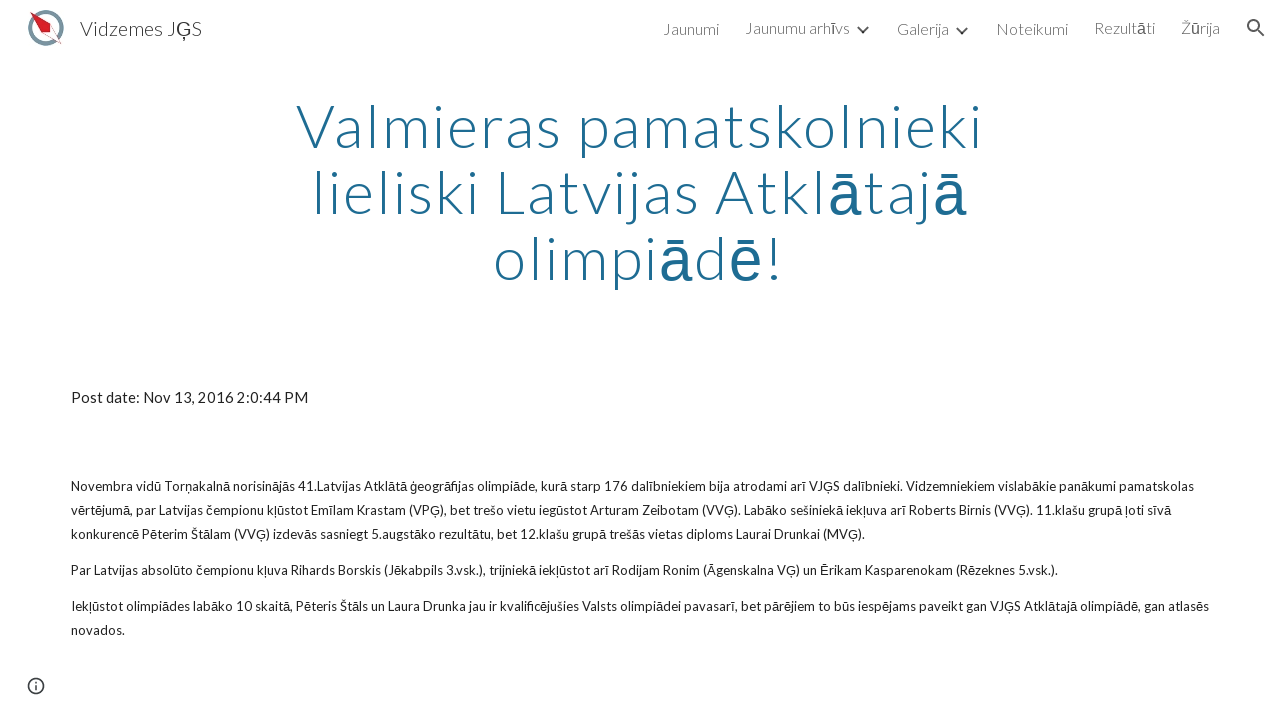

--- FILE ---
content_type: text/html; charset=utf-8
request_url: https://www.vidzeme.jgs.lv/jaunumu-arh%C4%ABvs/valmieras-pamatskolnieki-lieliski-latvijas-atkl%C4%81taj%C4%81-olimpi%C4%81d%C4%93
body_size: 58792
content:
<!DOCTYPE html><html lang="en-US" itemscope itemtype="http://schema.org/WebPage"><head><script nonce="qa9HbdYqQskOKQ0RCEQikA">window['ppConfig'] = {productName: '6b8ce7c01e3dacd3d2c7a8cd322ff979', deleteIsEnforced:  false , sealIsEnforced:  false , heartbeatRate:  0.5 , periodicReportingRateMillis:  60000.0 , disableAllReporting:  false };(function(){'use strict';function k(a){var b=0;return function(){return b<a.length?{done:!1,value:a[b++]}:{done:!0}}}function l(a){var b=typeof Symbol!="undefined"&&Symbol.iterator&&a[Symbol.iterator];if(b)return b.call(a);if(typeof a.length=="number")return{next:k(a)};throw Error(String(a)+" is not an iterable or ArrayLike");}var m=typeof Object.defineProperties=="function"?Object.defineProperty:function(a,b,c){if(a==Array.prototype||a==Object.prototype)return a;a[b]=c.value;return a};
function n(a){a=["object"==typeof globalThis&&globalThis,a,"object"==typeof window&&window,"object"==typeof self&&self,"object"==typeof global&&global];for(var b=0;b<a.length;++b){var c=a[b];if(c&&c.Math==Math)return c}throw Error("Cannot find global object");}var p=n(this);function q(a,b){if(b)a:{var c=p;a=a.split(".");for(var d=0;d<a.length-1;d++){var e=a[d];if(!(e in c))break a;c=c[e]}a=a[a.length-1];d=c[a];b=b(d);b!=d&&b!=null&&m(c,a,{configurable:!0,writable:!0,value:b})}}
q("Object.is",function(a){return a?a:function(b,c){return b===c?b!==0||1/b===1/c:b!==b&&c!==c}});q("Array.prototype.includes",function(a){return a?a:function(b,c){var d=this;d instanceof String&&(d=String(d));var e=d.length;c=c||0;for(c<0&&(c=Math.max(c+e,0));c<e;c++){var f=d[c];if(f===b||Object.is(f,b))return!0}return!1}});
q("String.prototype.includes",function(a){return a?a:function(b,c){if(this==null)throw new TypeError("The 'this' value for String.prototype.includes must not be null or undefined");if(b instanceof RegExp)throw new TypeError("First argument to String.prototype.includes must not be a regular expression");return this.indexOf(b,c||0)!==-1}});function r(a,b,c){a("https://csp.withgoogle.com/csp/proto/"+encodeURIComponent(b),JSON.stringify(c))}function t(){var a;if((a=window.ppConfig)==null?0:a.disableAllReporting)return function(){};var b,c,d,e;return(e=(b=window)==null?void 0:(c=b.navigator)==null?void 0:(d=c.sendBeacon)==null?void 0:d.bind(navigator))!=null?e:u}function u(a,b){var c=new XMLHttpRequest;c.open("POST",a);c.send(b)}
function v(){var a=(w=Object.prototype)==null?void 0:w.__lookupGetter__("__proto__"),b=x,c=y;return function(){var d=a.call(this),e,f,g,h;r(c,b,{type:"ACCESS_GET",origin:(f=window.location.origin)!=null?f:"unknown",report:{className:(g=d==null?void 0:(e=d.constructor)==null?void 0:e.name)!=null?g:"unknown",stackTrace:(h=Error().stack)!=null?h:"unknown"}});return d}}
function z(){var a=(A=Object.prototype)==null?void 0:A.__lookupSetter__("__proto__"),b=x,c=y;return function(d){d=a.call(this,d);var e,f,g,h;r(c,b,{type:"ACCESS_SET",origin:(f=window.location.origin)!=null?f:"unknown",report:{className:(g=d==null?void 0:(e=d.constructor)==null?void 0:e.name)!=null?g:"unknown",stackTrace:(h=Error().stack)!=null?h:"unknown"}});return d}}function B(a,b){C(a.productName,b);setInterval(function(){C(a.productName,b)},a.periodicReportingRateMillis)}
var D="constructor __defineGetter__ __defineSetter__ hasOwnProperty __lookupGetter__ __lookupSetter__ isPrototypeOf propertyIsEnumerable toString valueOf __proto__ toLocaleString x_ngfn_x".split(" "),E=D.concat,F=navigator.userAgent.match(/Firefox\/([0-9]+)\./),G=(!F||F.length<2?0:Number(F[1])<75)?["toSource"]:[],H;if(G instanceof Array)H=G;else{for(var I=l(G),J,K=[];!(J=I.next()).done;)K.push(J.value);H=K}var L=E.call(D,H),M=[];
function C(a,b){for(var c=[],d=l(Object.getOwnPropertyNames(Object.prototype)),e=d.next();!e.done;e=d.next())e=e.value,L.includes(e)||M.includes(e)||c.push(e);e=Object.prototype;d=[];for(var f=0;f<c.length;f++){var g=c[f];d[f]={name:g,descriptor:Object.getOwnPropertyDescriptor(Object.prototype,g),type:typeof e[g]}}if(d.length!==0){c=l(d);for(e=c.next();!e.done;e=c.next())M.push(e.value.name);var h;r(b,a,{type:"SEAL",origin:(h=window.location.origin)!=null?h:"unknown",report:{blockers:d}})}};var N=Math.random(),O=t(),P=window.ppConfig;P&&(P.disableAllReporting||P.deleteIsEnforced&&P.sealIsEnforced||N<P.heartbeatRate&&r(O,P.productName,{origin:window.location.origin,type:"HEARTBEAT"}));var y=t(),Q=window.ppConfig;if(Q)if(Q.deleteIsEnforced)delete Object.prototype.__proto__;else if(!Q.disableAllReporting){var x=Q.productName;try{var w,A;Object.defineProperty(Object.prototype,"__proto__",{enumerable:!1,get:v(),set:z()})}catch(a){}}
(function(){var a=t(),b=window.ppConfig;b&&(b.sealIsEnforced?Object.seal(Object.prototype):b.disableAllReporting||(document.readyState!=="loading"?B(b,a):document.addEventListener("DOMContentLoaded",function(){B(b,a)})))})();}).call(this);
</script><meta charset="utf-8"><script nonce="qa9HbdYqQskOKQ0RCEQikA">var DOCS_timing={}; DOCS_timing['sl']=new Date().getTime();</script><script nonce="qa9HbdYqQskOKQ0RCEQikA">function _DumpException(e) {throw e;}</script><script data-id="_gd" nonce="qa9HbdYqQskOKQ0RCEQikA">window.WIZ_global_data = {"K1cgmc":"%.@.[null,null,null,[1,1,[1768561119,252807000],4],null,25]]","nQyAE":{}};</script><script nonce="qa9HbdYqQskOKQ0RCEQikA">_docs_flag_initialData={"atari-emtpr":false,"atari-eibrm":false,"atari-etm":false,"docs-text-usc":true,"atari-bae":false,"docs-text-etsrdpn":false,"docs-text-etsrds":false,"docs-text-endes":false,"docs-text-escpv":true,"docs-text-ecfs":false,"docs-text-eetxp":false,"docs-text-ettctvs":false,"docs-text-escoubs":false,"docs-text-escivs":false,"docs-text-escitrbs":false,"docs-text-eiosmc":false,"docs-text-etb":false,"docs-text-esbefr":false,"docs-etshc":false,"docs-text-tbcb":2.0E7,"docs-efsmsdl":false,"docs-text-etof":false,"docs-text-ehlb":false,"docs-text-dwit":false,"docs-text-elawp":false,"docs-eec":true,"docs-esff":false,"docs-idu":false,"docs-sup":"","docs-dli":false,"docs-liap":"/naLogImpressions","ilcm":{"eui":"AHKXmL1QcRAHM3lAGHNutC_B_7lZBARb4pD7qEtJgRoX5Y8sSHF_HA_9sjT35ajE-r02ET8TDH6l","je":1,"sstu":1768674444733664,"si":"CODZgeCZk5IDFafh3gId8O0H5Q","gsc":null,"ei":[5703839,5704621,5706832,5706836,5738513,5738529,5740798,5740814,5743108,5743124,5747261,5758807,5758823,5762243,5762259,5773662,5773678,5774836,5774852,5776501,5776517,5784931,5784947,5784951,5784967,14101306,14101502,14101510,14101534,49472063,49472071,49643568,49643576,49644015,49644023,49769337,49769345,49822921,49822929,49823164,49823172,49833462,49833470,49842855,49842863,49924706,49924714,49943139,49943147,50266222,50266230,50273528,50273536,50297076,50297084,50549555,50549563,50561343,50561351,50586962,50586970,70971256,70971264,71079938,71079946,71085241,71085249,71120968,71120976,71387889,71387897,71465947,71465955,71501423,71501431,71528597,71528605,71530083,71530091,71544834,71544842,71546425,71546433,71642103,71642111,71658040,71658048,71659813,71659821,71689860,71689868,71710040,71710048,71742921,71742937,71798420,71798436,71798440,71798456,71825383,71825391,71855000,71855008,71897827,71897835,71960540,71960548,94327671,94327679,94333153,94333161,94353368,94353376,94434257,94434265,94507744,94507752,94523168,94523176,94624865,94624873,94629757,94629765,94660795,94660803,94661802,94661810,94692298,94692306,94744856,94744864,94785229,94785237,94864653,94864661,94904089,94904097,94918952,94918960,95087186,95087194,95087227,95087235,95111975,95111983,95112873,95112881,95118561,95118569,95135933,95135941,95314802,95314810,95317482,95317490,99265946,99265954,99338440,99338448,99368792,99368800,99402331,99402339,99440853,99440861,99457807,99457815,101508355,101508363,101519280,101519288,101562406,101562414,101631191,101631199,101659254,101659262,101687117,101687125,101754342,101754350,101836971,101836979,101837416,101837424,101855239,101855247,101917185,101917193,101922739,101922747,101922880,101922888,101933491,101933499,102030642,102030650,102044278,102044286,102059531,102059539,102070930,102070938,102074087,102074095,102146687,102146695,102161447,102161455,102198282,102198290,102199034,102199050,102244489,102244497,102249831,102262249,102262257,102280628,102280636,102287864,102287872,102343036,102343044,102343380,102343388,102402679,102402687,102428666,102428674,102430621,102430629,102469860,102469868,102515093,102515098,102517339,102517344,102673375,102685384,102685389,102685923,102685928,102690600,102690608,102691157,102691162,102718396,102721215,102721220,102741226,102741234,102762315,102762323,102774707,102774715,102787563,102807790,102807798,102867835,102867843,102887236,102887244,102903660,102903668,102909750,102909755,102921493,102921501,102925819,102925827,102926523,102926531,102932587,102932595,102944189,102944194,102944268,102944273,102944503,102944508,102944582,102944587,102944680,102944685,102944785,102944790,102956685,102956693,102969762,102969770,102972669,102972677,102973360,102973368,102984172,102984180,102988272,102988277,102988402,102988407,103011418,103011426,103068916,103068924,103176010,103176018,103176419,103176427,103286444,103286452,103288306,103288314,103289103,103289108,103296034,103296042,103326407,103326415,103343830,103343838,103354296,103354304,103354852,103354860,103355353,103355361,103355643,103355651,104530130,104573899,104573907,104575326,104575331,104615595,104615603,104661247,104661255,104663867,104663883,104699504,104699512,104732763,104732771,104764124,104764132,104801546,104801554,104869084,104869092,104874944,104874960,104907811,104907819,104940397,104940405,104962265,104976617,104976625,104983169,104983177,105060739,105060747,105072273,105072281,105082097,105082105,105112583,105112588,105114679,105114687,105120751,105120767,105140245,105140253,105143309,105143317,105180894,105180902,105276179,105276184,105283687,105283695,105292835,105292843,105293726,105293734,105302073,105302081,105346285,105346293,105360418,105360426,105360882,105360890,105373824,105373832,105393811,105393819,105439171,105439179,115509982,115509990,115533919,115533924,115626258,115626266,115626439,115626447,115669258,115669266,115748247,115748252,115769458,115769466,115786272,115786280,115818444,115818449,115895896,115895904,115909741,115909749,115936304,115936312,115990671,115990679,115996281,115996289,116059345,116059353,116086373,116095154,116095162,116100583,116176799,116176807,116179564,116179572,116203363,116203368,116221334,116221342,116276461,116276469,116307750,116361234,116371628,116371636,116407665,116416034,116416042,116420468,116425642,116428005,116428882,116448407,116449516,116470832,116479002,116479007,116483680,116483688,116495859,116495867,116498664,116503942,116503963,116542685,116550348,116567571,116567576,116593747,116613094,116613710,116670655,116685398,116685788,116704081,116704119,116714309,116714312,116771113,116771117,116813305,116874913,116877109,116919494,116923675,116924992],"crc":0,"cvi":[]},"docs-ccdil":false,"docs-eil":true,"info_params":{},"buildLabel":"editors.sites-viewer-frontend_20260112.02_p3","docs-show_debug_info":false,"atari-jefp":"/_/view/jserror","docs-jern":"view","atari-rhpp":"/_/view","docs-ecuach":false,"docs-cclt":2033,"docs-ecci":true,"docs-esi":false,"docs-efypr":true,"docs-eyprp":true,"docs-li":"104240","docs-trgthnt":"","docs-etmhn":false,"docs-thnt":"","docs-hbt":[],"docs-hdet":["nMX17M8pQ0kLUkpsP190WPbQDRJQ","17hED8kG50kLUkpsP190TThQn3DA","BDNZR4PXx0kLUkpsP190SJtNPkYt","Etj5wJCQk0kLUkpsP190NwiL8UMa","xCLbbDUPA0kLUkpsP190XkGJiPUm","2NUkoZehW0kLUkpsP190UUNLiXW9","yuvYtd5590kLUkpsP190Qya5K4UR","ZH4rzt2uk0kLUkpsP190UDkF5Bkq","uQUQhn57A0kLUkpsP190WHoihP41","93w8zoRF70kLUkpsP190TxXbtSeV","fAPatjr1X0kLUkpsP190SaRjNRjw","T4vgqqjK70kLUkpsP190ScPehgAW","JyFR2tYWZ0kLUkpsP190Rn3HzkxT","ufXj7vmeJ0kLUkpsP190QURhvJn2","KFks7UeZ30kLUkpsP190UUMR6cvh","LcTa6EjeC0kLUkpsP190RKgvW5qi","s3UFcjGjt0kLUkpsP190Z45ftWRr","o99ewBQXy0kLUkpsP190Nq2qr6tf","PHVyy5uSS0kLUkpsP190SUsYo8gQ","yZn21akid0iSFTCbiEB0WPiGEST3","h2TtqzmQF0kLUkpsP190YPJiQt7p","MZi9vb5UC0kLUkpsP190ReUhvVjy","dSR6SPjB80kLUkpsP190Y3xHa9qA","Bz6B7VmLu0kLUkpsP190W3FeobP7","AiLoubzsd0kLUkpsP190XtYNPgYT","2J3DVQoVh0kLUkpsP190R5wShSrC","MLmbZasLS0kLUkpsP190YHf6Zjsf","S1T4ezMsZ0kLUkpsP190U6GfQUxi","LwAAPYPwi0kLUkpsP190TR4aaiFR","zZpS7TtwA0kLUkpsP190SJfhmHn8","N5u4VeWhx0iSFTCbiEB0VUTNdX6g","XM16tjwrD0iSFTCbiEB0NfzvTeuU","ybYTJk1eD0iSFTCbiEB0QV4rkzSF","TgXar1TSG0iSFTCbiEB0SsXMaKuP","JYfGDkExa0iSFTCbiEB0TTQnEDtH","2i9JBUZ3w0iSFTCbiEB0RytbUoNq","pgvTVXNKa0iSFTCbiEB0ShqmBTMR","NsVnd81bW0iSFTCbiEB0RhcXEK9M","rTQirATnb0iSFTCbiEB0W5cPcA7D","wNyww2Syr0iSFTCbiEB0Pzsbemba","DVdpfbqGj0iSFTCbiEB0RP4dMdFg","WKN3dsuG20iSFTCbiEB0NtEYhMK7","S5iPRteXX0iSFTCbiEB0YkMazE6h","6hmou1AcB0iSFTCbiEB0R9rZWXdz","wvo4NcLUj0iSFTCbiEB0Tt7mcVxE","HWuSeN2AB0iSFTCbiEB0PoBwHT2F","rMLvYG5Cd0iSFTCbiEB0VMB6o5sk","EnxXFzAMR0iSFTCbiEB0NxWnFJEU","rTcCMw3BM0mHq3jmV6o0RHeAExRK","HUYzfGVRa0mHq3jmV6o0Uxe2caXK","1XYMmM1Cu0mHq3jmV6o0Z3pEi8xm","xHhMJiXiV0mHq3jmV6o0WB8WinyM","xwSFpxEiU0mHq3jmV6o0PcnvcKmd","4MBkBg26q0mHq3jmV6o0QeKPRMpY","y5g8iW2T80mHq3jmV6o0Nr8SAj4C","W9YRKy3Lb0iSFTCbiEB0Xfs1EfPr","Ed3nhrN8D0iSFTCbiEB0RN4bJ53y","zxDKY7PC10iSFTCbiEB0UDYPJwDZ","bhEyDmbwi0mHq3jmV6o0TngCF1v2","6rKYZ6uHA0mHq3jmV6o0TeDZjgB8","71Deousgx0mHq3jmV6o0WXBQiyzi","sVEZbUAa70mHq3jmV6o0TNq1M7FF","8ZPFZT5nG0mHq3jmV6o0PJ5yoVh4","P55v8p4Lk0mHq3jmV6o0VjggjHMV","QqnZoz9ko0mHq3jmV6o0QskzBcHn","6nr31z9Wv0mERqSGkGf0VhuvAXWC","RLHeYNm410mERqSGkGf0Y817EUFK","vmx68XtfJ0mERqSGkGf0RCUBfsQr","687J7yD1q0mERqSGkGf0RVmMYHo1","qwhWQy8Zi0mERqSGkGf0W2tdypUF","wF8Sk241e0mERqSGkGf0YNtN6gpV","ijUhdx2QN0mERqSGkGf0TSD26iBJ","3iBLaMnuG0mERqSGkGf0VdY8XuLS","cFR77YEGo0iSFTCbiEB0PcMDWjX2","evUYuNCS80mERqSGkGf0Psi8j3Dw","soWncRV7C0mERqSGkGf0PZheXrWA","TvjoiCaar0mERqSGkGf0S9qS5adj","txL54xWLC0mERqSGkGf0XoEGTvCu","MP3EsW1un0mERqSGkGf0QDkfTxat","N1q4Y3fqz0mERqSGkGf0W1oPWWoc","pnKWhXiJi0mERqSGkGf0RDJejrBm","ffZmMGtYT0suK1NZr2K0QUxSzEMN","NagbcZWyB0suK1NZr2K0SJmfmJ3n","KMcLKvubv0suK1NZr2K0PLMUJ7zr","a13ejFS5i0suK1NZr2K0WzewY5tP","pZ1hXv7ve0suK1NZr2K0U5qoNhyU","pwLDucJZU0ezFcgqx310NgtmYpbV","TCKDVQ6J0Bn3gbW4AcZC0PQKypCa","Z7vabQzZ0Bn3gbW4AcZC0TfvmSab","UUNcLtsso0mERqSGkGf0Uwg2tMZa","wYCZkqoz10fBWirfAym0S1sADKbJ"],"docs-hunds":false,"docs-hae":"PROD","docs-ehn":false,"docs-epq":true,"docs-upap":"/_/view/prefs"}; _docs_flag_cek= null ; if (window['DOCS_timing']) {DOCS_timing['ifdld']=new Date().getTime();}</script><meta name="viewport" content="width=device-width, initial-scale=1"><meta http-equiv="X-UA-Compatible" content="IE=edge"><meta name="referrer" content="strict-origin-when-cross-origin"><link rel="icon" href="https://ssl.gstatic.com/atari/images/public/favicon.ico"><meta property="og:title" content="Vidzemes JĢS - Valmieras pamatskolnieki lieliski Latvijas Atklātajā olimpiādē!"><meta property="og:type" content="website"><meta property="og:url" content="https://www.vidzeme.jgs.lv/jaunumu-arhīvs/valmieras-pamatskolnieki-lieliski-latvijas-atklātajā-olimpiādē"><meta property="og:description" content="Post date: Nov 13, 2016 2:0:44 PM
"><meta itemprop="name" content="Vidzemes JĢS - Valmieras pamatskolnieki lieliski Latvijas Atklātajā olimpiādē!"><meta itemprop="description" content="Post date: Nov 13, 2016 2:0:44 PM
"><meta itemprop="url" content="https://www.vidzeme.jgs.lv/jaunumu-arhīvs/valmieras-pamatskolnieki-lieliski-latvijas-atklātajā-olimpiādē"><meta itemprop="thumbnailUrl" content="https://lh3.googleusercontent.com/sitesv/AAzXCkeN8mC5YU-5Q_SBEQlcSXTlFl83nTeCmkK9DUepmWRQK88Nei5t4M9X1pXI8_xy9o2PqL2kv6ewC0MQ9gljDDf2g0NaB1aJfTz41VecpLNwq_8qOsHlj2CTDN1nR2EN1UX0NMgOa2QTPa8QJMnwHKv-Evb5rjQ5=w16383"><meta itemprop="image" content="https://lh3.googleusercontent.com/sitesv/AAzXCkeN8mC5YU-5Q_SBEQlcSXTlFl83nTeCmkK9DUepmWRQK88Nei5t4M9X1pXI8_xy9o2PqL2kv6ewC0MQ9gljDDf2g0NaB1aJfTz41VecpLNwq_8qOsHlj2CTDN1nR2EN1UX0NMgOa2QTPa8QJMnwHKv-Evb5rjQ5=w16383"><meta itemprop="imageUrl" content="https://lh3.googleusercontent.com/sitesv/AAzXCkeN8mC5YU-5Q_SBEQlcSXTlFl83nTeCmkK9DUepmWRQK88Nei5t4M9X1pXI8_xy9o2PqL2kv6ewC0MQ9gljDDf2g0NaB1aJfTz41VecpLNwq_8qOsHlj2CTDN1nR2EN1UX0NMgOa2QTPa8QJMnwHKv-Evb5rjQ5=w16383"><meta property="og:image" content="https://lh3.googleusercontent.com/sitesv/AAzXCkeN8mC5YU-5Q_SBEQlcSXTlFl83nTeCmkK9DUepmWRQK88Nei5t4M9X1pXI8_xy9o2PqL2kv6ewC0MQ9gljDDf2g0NaB1aJfTz41VecpLNwq_8qOsHlj2CTDN1nR2EN1UX0NMgOa2QTPa8QJMnwHKv-Evb5rjQ5=w16383"><link href="https://fonts.googleapis.com/css?family=Lato%3A300%2C300italic%2C400%2C400italic%2C700%2C700italic&display=swap" rel="stylesheet" nonce="0BL0X4LKZhB1LDOsoW65BQ"><link href="https://fonts.googleapis.com/css?family=Google+Sans:400,500|Roboto:300,400,500,700|Source+Code+Pro:400,700&display=swap" rel="stylesheet" nonce="0BL0X4LKZhB1LDOsoW65BQ"><script nonce="qa9HbdYqQskOKQ0RCEQikA">(function() {var img = new Image().src = "https://ssl.gstatic.com/atari/images/results-not-loaded.svg";})();</script><link rel="stylesheet" href="https://www.gstatic.com/_/atari/_/ss/k=atari.vw.0v5IsCnwdCQ.L.W.O/am=AAgGIA/d=1/rs=AGEqA5mPL9GNm5UOrZ-AwRR75ozGRgI1oA" data-id="_cl" nonce="0BL0X4LKZhB1LDOsoW65BQ"><script nonce="qa9HbdYqQskOKQ0RCEQikA"></script><title>Vidzemes JĢS - Valmieras pamatskolnieki lieliski Latvijas Atklātajā olimpiādē!</title><style jsname="ptDGoc" nonce="0BL0X4LKZhB1LDOsoW65BQ">.M63kCb{background-color: rgba(255,255,255,1);}.OUGEr{color: rgba(33,33,33,1);}.duRjpb .OUGEr{color: rgba(30,108,147,1);}.JYVBee .OUGEr{color: rgba(30,108,147,1);}.OmQG5e .OUGEr{color: rgba(33,33,33,1);}.iwQgFb{background-color: rgba(211,211,211,1);}.ySLm4c{font-family: Lato, sans-serif;}.CbiMKe{background-color: rgba(30,108,147,1);}.qeLZfd .zfr3Q{color: rgba(33,33,33,1);}.qeLZfd .qnVSj{color: rgba(33,33,33,1);}.qeLZfd .Glwbz{color: rgba(33,33,33,1);}.qeLZfd .duRjpb{color: rgba(30,108,147,1);}.qeLZfd .qLrapd{color: rgba(30,108,147,1);}.qeLZfd .JYVBee{color: rgba(30,108,147,1);}.qeLZfd .aHM7ed{color: rgba(30,108,147,1);}.qeLZfd .OmQG5e{color: rgba(33,33,33,1);}.qeLZfd .NHD4Gf{color: rgba(33,33,33,1);}.qeLZfd .aw5Odc{color: rgba(24,86,118,1);}.qeLZfd .dhtgD:hover{color: rgba(30,108,147,1);}.qeLZfd .dhtgD:visited{color: rgba(24,86,118,1);}.qeLZfd .iwQgFb{background-color: rgba(197,197,197,1);}.qeLZfd .OUGEr{color: rgba(33,33,33,1);}.qeLZfd .duRjpb .OUGEr{color: rgba(30,108,147,1);}.qeLZfd .JYVBee .OUGEr{color: rgba(30,108,147,1);}.qeLZfd .OmQG5e .OUGEr{color: rgba(33,33,33,1);}.qeLZfd:before{background-color: rgba(238,238,238,1); display: block;}.lQAHbd .zfr3Q{color: rgba(255,255,255,1);}.lQAHbd .qnVSj{color: rgba(255,255,255,1);}.lQAHbd .Glwbz{color: rgba(255,255,255,1);}.lQAHbd .duRjpb{color: rgba(255,255,255,1);}.lQAHbd .qLrapd{color: rgba(255,255,255,1);}.lQAHbd .JYVBee{color: rgba(255,255,255,1);}.lQAHbd .aHM7ed{color: rgba(255,255,255,1);}.lQAHbd .OmQG5e{color: rgba(255,255,255,1);}.lQAHbd .NHD4Gf{color: rgba(255,255,255,1);}.lQAHbd .aw5Odc{color: rgba(255,255,255,1);}.lQAHbd .dhtgD:hover{color: rgba(255,255,255,1);}.lQAHbd .dhtgD:visited{color: rgba(255,255,255,1);}.lQAHbd .iwQgFb{background-color: rgba(74,137,168,1);}.lQAHbd .OUGEr{color: rgba(255,255,255,1);}.lQAHbd .duRjpb .OUGEr{color: rgba(255,255,255,1);}.lQAHbd .JYVBee .OUGEr{color: rgba(255,255,255,1);}.lQAHbd .OmQG5e .OUGEr{color: rgba(255,255,255,1);}.lQAHbd .CbiMKe{background-color: rgba(255,255,255,1);}.lQAHbd:before{background-color: rgba(30,108,147,1); display: block;}.cJgDec .zfr3Q{color: rgba(255,255,255,1);}.cJgDec .zfr3Q .OUGEr{color: rgba(255,255,255,1);}.cJgDec .qnVSj{color: rgba(255,255,255,1);}.cJgDec .Glwbz{color: rgba(255,255,255,1);}.cJgDec .qLrapd{color: rgba(255,255,255,1);}.cJgDec .aHM7ed{color: rgba(255,255,255,1);}.cJgDec .NHD4Gf{color: rgba(255,255,255,1);}.cJgDec .IFuOkc:before{background-color: rgba(33,33,33,1); opacity: 0; display: block;}.O13XJf{height: 340px; padding-bottom: 60px; padding-top: 60px;}.O13XJf .IFuOkc{background-color: rgba(30,108,147,1); background-image: url(https://ssl.gstatic.com/atari/images/simple-header-blended-small.png);}.O13XJf .IFuOkc:before{background-color: rgba(33,33,33,1); opacity: 0.4; display: block;}.O13XJf .zfr3Q{color: rgba(255,255,255,1);}.O13XJf .qnVSj{color: rgba(255,255,255,1);}.O13XJf .Glwbz{color: rgba(255,255,255,1);}.O13XJf .duRjpb{color: rgba(255,255,255,1);}.O13XJf .qLrapd{color: rgba(255,255,255,1);}.O13XJf .JYVBee{color: rgba(255,255,255,1);}.O13XJf .aHM7ed{color: rgba(255,255,255,1);}.O13XJf .OmQG5e{color: rgba(255,255,255,1);}.O13XJf .NHD4Gf{color: rgba(255,255,255,1);}.tpmmCb .zfr3Q{color: rgba(33,33,33,1);}.tpmmCb .zfr3Q .OUGEr{color: rgba(33,33,33,1);}.tpmmCb .qnVSj{color: rgba(33,33,33,1);}.tpmmCb .Glwbz{color: rgba(33,33,33,1);}.tpmmCb .qLrapd{color: rgba(33,33,33,1);}.tpmmCb .aHM7ed{color: rgba(33,33,33,1);}.tpmmCb .NHD4Gf{color: rgba(33,33,33,1);}.tpmmCb .IFuOkc:before{background-color: rgba(255,255,255,1); display: block;}.tpmmCb .Wew9ke{fill: rgba(33,33,33,1);}.aw5Odc{color: rgba(24,86,118,1);}.dhtgD:hover{color: rgba(30,108,147,1);}.dhtgD:active{color: rgba(30,108,147,1);}.dhtgD:visited{color: rgba(24,86,118,1);}.Zjiec{color: rgba(255,255,255,1); font-family: Lato, sans-serif; font-size: 19pt; font-weight: 300; letter-spacing: 1px; line-height: 1.3; padding-bottom: 62.5px; padding-left: 48px; padding-right: 36px; padding-top: 11.5px;}.XMyrgf{margin-top: 0px; margin-left: 48px; margin-bottom: 24px; margin-right: 24px;}.TlfmSc{color: rgba(255,255,255,1); font-family: Lato, sans-serif; font-size: 15pt; font-weight: 300; line-height: 1.333;}.Mz8gvb{color: rgba(255,255,255,1);}.zDUgLc{background-color: rgba(33,33,33,1);}.QTKDff.chg4Jd:focus{background-color: rgba(255,255,255,0.1199999973);}.YTv4We{color: rgba(178,178,178,1);}.YTv4We:hover:before{background-color: rgba(255,255,255,0.1199999973); display: block;}.YTv4We.chg4Jd:focus:before{border-color: rgba(255,255,255,0.3600000143); display: block;}.eWDljc{background-color: rgba(33,33,33,1);}.eWDljc .hDrhEe{padding-left: 8px;}.ZXW7w{color: rgba(255,255,255,1); opacity: 0.6;}.PsKE7e{color: rgba(255,255,255,1); font-family: Lato, sans-serif; font-size: 12pt; font-weight: 300;}.lhZOrc{color: rgba(255,255,255,1);}.hDrhEe:hover{color: rgba(255,255,255,1);}.M9vuGd{color: rgba(255,255,255,1); font-weight: 400;}.jgXgSe:hover{color: rgba(255,255,255,1);}.j10yRb:hover{color: rgba(75,137,169,1);}.j10yRb.chg4Jd:focus:before{border-color: rgba(255,255,255,0.3600000143); display: block;}.tCHXDc{color: rgba(255,255,255,1);}.iWs3gf.chg4Jd:focus{background-color: rgba(255,255,255,0.1199999973);}.wgxiMe{background-color: rgba(33,33,33,1);}.fOU46b .TlfmSc{color: rgba(255,255,255,1);}.fOU46b .KJll8d{background-color: rgba(255,255,255,1);}.fOU46b .Mz8gvb{color: rgba(255,255,255,1);}.fOU46b .Mz8gvb.chg4Jd:focus:before{border-color: rgba(255,255,255,1); display: block;}.fOU46b .qV4dIc{color: rgba(255,255,255,0.8700000048);}.fOU46b .jgXgSe:hover{color: rgba(255,255,255,1);}.fOU46b .M9vuGd{color: rgba(255,255,255,1);}.fOU46b .tCHXDc{color: rgba(255,255,255,0.8700000048);}.fOU46b .iWs3gf.chg4Jd:focus{background-color: rgba(255,255,255,0.1199999973);}.fOU46b .G8QRnc .Mz8gvb{color: rgba(0,0,0,0.8000000119);}.fOU46b .G8QRnc .Mz8gvb.chg4Jd:focus:before{border-color: rgba(0,0,0,0.8000000119); display: block;}.fOU46b .G8QRnc .ZXW7w{color: rgba(0,0,0,0.8000000119);}.fOU46b .G8QRnc .TlfmSc{color: rgba(0,0,0,0.8000000119);}.fOU46b .G8QRnc .KJll8d{background-color: rgba(0,0,0,0.8000000119);}.fOU46b .G8QRnc .qV4dIc{color: rgba(0,0,0,0.6399999857);}.fOU46b .G8QRnc .jgXgSe:hover{color: rgba(0,0,0,0.8199999928);}.fOU46b .G8QRnc .M9vuGd{color: rgba(0,0,0,0.8199999928);}.fOU46b .G8QRnc .tCHXDc{color: rgba(0,0,0,0.6399999857);}.fOU46b .G8QRnc .iWs3gf.chg4Jd:focus{background-color: rgba(0,0,0,0.1199999973);}.fOU46b .usN8rf .Mz8gvb{color: rgba(0,0,0,0.8000000119);}.fOU46b .usN8rf .Mz8gvb.chg4Jd:focus:before{border-color: rgba(0,0,0,0.8000000119); display: block;}.fOU46b .usN8rf .ZXW7w{color: rgba(0,0,0,0.8000000119);}.fOU46b .usN8rf .TlfmSc{color: rgba(0,0,0,0.8000000119);}.fOU46b .usN8rf .KJll8d{background-color: rgba(0,0,0,0.8000000119);}.fOU46b .usN8rf .qV4dIc{color: rgba(0,0,0,0.6399999857);}.fOU46b .usN8rf .jgXgSe:hover{color: rgba(0,0,0,0.8199999928);}.fOU46b .usN8rf .M9vuGd{color: rgba(0,0,0,0.8199999928);}.fOU46b .usN8rf .tCHXDc{color: rgba(0,0,0,0.6399999857);}.fOU46b .usN8rf .iWs3gf.chg4Jd:focus{background-color: rgba(0,0,0,0.1199999973);}.fOU46b .aCIEDd .qV4dIc{color: rgba(33,33,33,1);}.fOU46b .aCIEDd .TlfmSc{color: rgba(33,33,33,1);}.fOU46b .aCIEDd .KJll8d{background-color: rgba(33,33,33,1);}.fOU46b .aCIEDd .ZXW7w{color: rgba(33,33,33,1);}.fOU46b .aCIEDd .jgXgSe:hover{color: rgba(33,33,33,1); opacity: 0.82;}.fOU46b .aCIEDd .Mz8gvb{color: rgba(33,33,33,1);}.fOU46b .aCIEDd .tCHXDc{color: rgba(33,33,33,1);}.fOU46b .aCIEDd .iWs3gf.chg4Jd:focus{background-color: rgba(33,33,33,0.1199999973);}.fOU46b .a3ETed .qV4dIc{color: rgba(255,255,255,1);}.fOU46b .a3ETed .TlfmSc{color: rgba(255,255,255,1);}.fOU46b .a3ETed .KJll8d{background-color: rgba(255,255,255,1);}.fOU46b .a3ETed .ZXW7w{color: rgba(255,255,255,1);}.fOU46b .a3ETed .jgXgSe:hover{color: rgba(255,255,255,1); opacity: 0.82;}.fOU46b .a3ETed .Mz8gvb{color: rgba(255,255,255,1);}.fOU46b .a3ETed .tCHXDc{color: rgba(255,255,255,1);}.fOU46b .a3ETed .iWs3gf.chg4Jd:focus{background-color: rgba(255,255,255,0.1199999973);}@media only screen and (min-width: 1280px){.XeSM4.b2Iqye.fOU46b .LBrwzc .tCHXDc{color: rgba(255,255,255,0.8700000048);}}.XeSM4.b2Iqye.fOU46b .LBrwzc .iWs3gf.chg4Jd:focus{background-color: rgba(255,255,255,0.1199999973);}@media only screen and (min-width: 1280px){.KuNac.b2Iqye.fOU46b .tCHXDc{color: rgba(0,0,0,0.6399999857);}}.KuNac.b2Iqye.fOU46b .iWs3gf.chg4Jd:focus{background-color: rgba(0,0,0,0.1199999973);}.fOU46b .zDUgLc{opacity: 0;}.LBrwzc .ZXW7w{color: rgba(0,0,0,1);}.LBrwzc .KJll8d{background-color: rgba(0,0,0,1);}.GBy4H .ZXW7w{color: rgba(255,255,255,1);}.GBy4H .KJll8d{background-color: rgba(255,255,255,1);}.eBSUbc{background-color: rgba(33,33,33,1); color: rgba(0,188,212,0.6999999881);}.BFDQOb:hover{color: rgba(255,255,255,1);}.ImnMyf{background-color: rgba(255,255,255,1); color: rgba(33,33,33,1);}.Vs12Bd{background-color: rgba(238,238,238,1); color: rgba(33,33,33,1);}.S5d9Rd{background-color: rgba(30,108,147,1); color: rgba(255,255,255,1);}.zfr3Q{color: rgba(33,33,33,1); font-family: Lato, sans-serif; font-size: 11pt; font-weight: 400; line-height: 1.6667; margin-top: 12px;}.qnVSj{color: rgba(33,33,33,1);}.Glwbz{color: rgba(33,33,33,1);}.duRjpb{color: rgba(30,108,147,1); font-family: Lato, sans-serif; font-size: 34pt; font-weight: 300; letter-spacing: 0.5px; line-height: 1.2; margin-top: 30px;}.Ap4VC{margin-bottom: -30px;}.qLrapd{color: rgba(30,108,147,1);}.JYVBee{color: rgba(30,108,147,1); font-family: Lato, sans-serif; font-size: 19pt; font-weight: 400; line-height: 1.4; margin-top: 20px;}.CobnVe{margin-bottom: -20px;}.aHM7ed{color: rgba(30,108,147,1);}.OmQG5e{color: rgba(33,33,33,1); font-family: Lato, sans-serif; font-size: 15pt; font-style: normal; font-weight: 400; line-height: 1.25; margin-top: 16px;}.GV3q8e{margin-bottom: -16px;}.NHD4Gf{color: rgba(33,33,33,1);}.LB7kq .duRjpb{font-size: 64pt; letter-spacing: 2px; line-height: 1; margin-top: 40px;}.LB7kq .JYVBee{font-size: 25pt; font-weight: 300; line-height: 1.1; margin-top: 25px;}@media only screen and (max-width: 479px){.LB7kq .duRjpb{font-size: 40pt;}}@media only screen and (min-width: 480px) and (max-width: 767px){.LB7kq .duRjpb{font-size: 53pt;}}@media only screen and (max-width: 479px){.LB7kq .JYVBee{font-size: 19pt;}}@media only screen and (min-width: 480px) and (max-width: 767px){.LB7kq .JYVBee{font-size: 22pt;}}.O13XJf{height: 340px; padding-bottom: 60px; padding-top: 60px;}@media only screen and (min-width: 480px) and (max-width: 767px){.O13XJf{height: 280px; padding-bottom: 40px; padding-top: 40px;}}@media only screen and (max-width: 479px){.O13XJf{height: 250px; padding-bottom: 30px; padding-top: 30px;}}.SBrW1{height: 520px;}@media only screen and (min-width: 480px) and (max-width: 767px){.SBrW1{height: 520px;}}@media only screen and (max-width: 479px){.SBrW1{height: 400px;}}.Wew9ke{fill: rgba(255,255,255,1);}.gk8rDe{height: 180px; padding-bottom: 32px; padding-top: 60px;}.gk8rDe .zfr3Q{color: rgba(0,0,0,1);}.gk8rDe .duRjpb{color: rgba(30,108,147,1); font-size: 45pt; line-height: 1.1;}.gk8rDe .qLrapd{color: rgba(30,108,147,1);}.gk8rDe .JYVBee{color: rgba(30,108,147,1); font-size: 27pt; line-height: 1.35; margin-top: 15px;}.gk8rDe .aHM7ed{color: rgba(30,108,147,1);}.gk8rDe .OmQG5e{color: rgba(33,33,33,1);}.gk8rDe .NHD4Gf{color: rgba(33,33,33,1);}@media only screen and (max-width: 479px){.gk8rDe .duRjpb{font-size: 30pt;}}@media only screen and (min-width: 480px) and (max-width: 767px){.gk8rDe .duRjpb{font-size: 38pt;}}@media only screen and (max-width: 479px){.gk8rDe .JYVBee{font-size: 20pt;}}@media only screen and (min-width: 480px) and (max-width: 767px){.gk8rDe .JYVBee{font-size: 24pt;}}@media only screen and (min-width: 480px) and (max-width: 767px){.gk8rDe{padding-top: 45px;}}@media only screen and (max-width: 479px){.gk8rDe{padding-bottom: 0px; padding-top: 30px;}}.dhtgD{text-decoration: underline;}.JzO0Vc{background-color: rgba(33,33,33,1); font-family: Lato, sans-serif; width: 250px;}@media only screen and (min-width: 1280px){.JzO0Vc{padding-top: 48.5px;}}.TlfmSc{font-family: Lato, sans-serif; font-size: 15pt; font-weight: 300; line-height: 1.333;}.PsKE7e{font-family: Lato, sans-serif; font-size: 12pt;}.IKA38e{line-height: 1.21;}.hDrhEe{padding-bottom: 11.5px; padding-top: 11.5px;}.zDUgLc{opacity: 1;}.QmpIrf{background-color: rgba(30,108,147,1); border-color: rgba(255,255,255,1); color: rgba(255,255,255,1); font-family: Lato, sans-serif; font-size: 11pt; line-height: normal;}.xkUom{border-color: rgba(30,108,147,1); color: rgba(30,108,147,1); font-family: Lato, sans-serif; font-size: 11pt; line-height: normal;}.xkUom:hover{background-color: rgba(30,108,147,0.1000000015);}.KjwKmc{color: rgba(30,108,147,1); font-family: Lato, sans-serif; font-size: 11pt; line-height: normal; line-height: normal;}.KjwKmc:hover{background-color: rgba(30,108,147,0.1000000015);}.lQAHbd .QmpIrf{background-color: rgba(255,255,255,1); border-color: rgba(30,108,147,1); color: rgba(30,108,147,1); font-family: Lato, sans-serif; font-size: 11pt; line-height: normal;}.lQAHbd .xkUom{border-color: rgba(238,238,238,1); color: rgba(238,238,238,1); font-family: Lato, sans-serif; font-size: 11pt; line-height: normal;}.lQAHbd .xkUom:hover{background-color: rgba(255,255,255,0.1000000015);}.lQAHbd .KjwKmc{color: rgba(238,238,238,1); font-family: Lato, sans-serif; font-size: 11pt; line-height: normal;}.lQAHbd .KjwKmc:hover{background-color: rgba(255,255,255,0.1000000015);}.lQAHbd .Mt0nFe{border-color: rgba(255,255,255,0.200000003);}.cJgDec .QmpIrf{background-color: rgba(255,255,255,1); border-color: rgba(30,108,147,1); color: rgba(30,108,147,1); font-family: Lato, sans-serif; font-size: 11pt; line-height: normal;}.cJgDec .xkUom{border-color: rgba(238,238,238,1); color: rgba(238,238,238,1); font-family: Lato, sans-serif; font-size: 11pt; line-height: normal;}.cJgDec .xkUom:hover{background-color: rgba(255,255,255,0.1000000015);}.cJgDec .KjwKmc{color: rgba(238,238,238,1); font-family: Lato, sans-serif; font-size: 11pt; line-height: normal;}.cJgDec .KjwKmc:hover{background-color: rgba(255,255,255,0.1000000015);}.tpmmCb .QmpIrf{background-color: rgba(255,255,255,1); border-color: rgba(30,108,147,1); color: rgba(30,108,147,1); font-family: Lato, sans-serif; font-size: 11pt; line-height: normal;}.tpmmCb .xkUom{border-color: rgba(30,108,147,1); color: rgba(30,108,147,1); font-family: Lato, sans-serif; font-size: 11pt; line-height: normal;}.tpmmCb .xkUom:hover{background-color: rgba(30,108,147,0.1000000015);}.tpmmCb .KjwKmc{color: rgba(30,108,147,1); font-family: Lato, sans-serif; font-size: 11pt; line-height: normal;}.tpmmCb .KjwKmc:hover{background-color: rgba(30,108,147,0.1000000015);}.gk8rDe .QmpIrf{background-color: rgba(30,108,147,1); border-color: rgba(255,255,255,1); color: rgba(255,255,255,1); font-family: Lato, sans-serif; font-size: 11pt; line-height: normal;}.gk8rDe .xkUom{border-color: rgba(30,108,147,1); color: rgba(30,108,147,1); font-family: Lato, sans-serif; font-size: 11pt; line-height: normal;}.gk8rDe .xkUom:hover{background-color: rgba(30,108,147,0.1000000015);}.gk8rDe .KjwKmc{color: rgba(30,108,147,1); font-family: Lato, sans-serif; font-size: 11pt; line-height: normal;}.gk8rDe .KjwKmc:hover{background-color: rgba(30,108,147,0.1000000015);}.O13XJf .QmpIrf{background-color: rgba(255,255,255,1); border-color: rgba(30,108,147,1); color: rgba(30,108,147,1); font-family: Lato, sans-serif; font-size: 11pt; line-height: normal;}.O13XJf .xkUom{border-color: rgba(238,238,238,1); color: rgba(238,238,238,1); font-family: Lato, sans-serif; font-size: 11pt; line-height: normal;}.O13XJf .xkUom:hover{background-color: rgba(255,255,255,0.1000000015);}.O13XJf .KjwKmc{color: rgba(238,238,238,1); font-family: Lato, sans-serif; font-size: 11pt; line-height: normal;}.O13XJf .KjwKmc:hover{background-color: rgba(255,255,255,0.1000000015);}.Y4CpGd{font-family: Lato, sans-serif; font-size: 11pt;}.CMArNe{background-color: rgba(238,238,238,1);}.LBrwzc .TlfmSc{color: rgba(0,0,0,0.8000000119);}.LBrwzc .YTv4We{color: rgba(0,0,0,0.6399999857);}.LBrwzc .YTv4We.chg4Jd:focus:before{border-color: rgba(0,0,0,0.6399999857); display: block;}.LBrwzc .Mz8gvb{color: rgba(0,0,0,0.6399999857);}.LBrwzc .tCHXDc{color: rgba(0,0,0,0.6399999857);}.LBrwzc .iWs3gf.chg4Jd:focus{background-color: rgba(0,0,0,0.1199999973);}.LBrwzc .wgxiMe{background-color: rgba(255,255,255,1);}.LBrwzc .qV4dIc{color: rgba(0,0,0,0.6399999857);}.LBrwzc .M9vuGd{color: rgba(0,0,0,0.8000000119); font-weight: bold;}.LBrwzc .Zjiec{color: rgba(0,0,0,0.8000000119);}.LBrwzc .IKA38e{color: rgba(0,0,0,0.6399999857);}.LBrwzc .lhZOrc.IKA38e{color: rgba(0,0,0,0.8000000119); font-weight: bold;}.LBrwzc .j10yRb:hover{color: rgba(0,0,0,0.8000000119);}.LBrwzc .eBSUbc{color: rgba(0,0,0,0.8000000119);}.LBrwzc .hDrhEe:hover{color: rgba(0,0,0,0.8000000119);}.LBrwzc .jgXgSe:hover{color: rgba(0,0,0,0.8000000119);}.LBrwzc .M9vuGd:hover{color: rgba(0,0,0,0.8000000119);}.LBrwzc .zDUgLc{border-bottom-color: rgba(204,204,204,1); border-bottom-width: 1px; border-bottom-style: solid;}.fOU46b .LBrwzc .M9vuGd{color: rgba(0,0,0,0.8000000119);}.fOU46b .LBrwzc .jgXgSe:hover{color: rgba(0,0,0,0.8000000119);}.fOU46b .LBrwzc .zDUgLc{opacity: 1; border-bottom-style: none;}.fOU46b .LBrwzc .tCHXDc{color: rgba(0,0,0,0.6399999857);}.fOU46b .LBrwzc .iWs3gf.chg4Jd:focus{background-color: rgba(0,0,0,0.1199999973);}.fOU46b .GBy4H .M9vuGd{color: rgba(255,255,255,1);}.fOU46b .GBy4H .jgXgSe:hover{color: rgba(255,255,255,1);}.fOU46b .GBy4H .zDUgLc{opacity: 1;}.fOU46b .GBy4H .tCHXDc{color: rgba(255,255,255,0.8700000048);}.fOU46b .GBy4H .iWs3gf.chg4Jd:focus{background-color: rgba(255,255,255,0.1199999973);}.XeSM4.G9Qloe.fOU46b .LBrwzc .tCHXDc{color: rgba(0,0,0,0.6399999857);}.XeSM4.G9Qloe.fOU46b .LBrwzc .iWs3gf.chg4Jd:focus{background-color: rgba(0,0,0,0.1199999973);}.GBy4H .lhZOrc.IKA38e{color: rgba(255,255,255,1);}.GBy4H .eBSUbc{color: rgba(255,255,255,0.8700000048);}.GBy4H .hDrhEe:hover{color: rgba(255,255,255,1);}.GBy4H .j10yRb:hover{color: rgba(255,255,255,1);}.GBy4H .YTv4We{color: rgba(255,255,255,1);}.GBy4H .YTv4We.chg4Jd:focus:before{border-color: rgba(255,255,255,1); display: block;}.GBy4H .tCHXDc{color: rgba(255,255,255,0.8700000048);}.GBy4H .iWs3gf.chg4Jd:focus{background-color: rgba(255,255,255,0.1199999973);}.GBy4H .jgXgSe:hover{color: rgba(255,255,255,1);}.GBy4H .jgXgSe:hover{color: rgba(255,255,255,1);}.GBy4H .M9vuGd{color: rgba(255,255,255,1);}.GBy4H .M9vuGd:hover{color: rgba(255,255,255,1);}.QcmuFb{padding-left: 20px;}.vDPrib{padding-left: 40px;}.TBDXjd{padding-left: 60px;}.bYeK8e{padding-left: 80px;}.CuqSDe{padding-left: 100px;}.Havqpe{padding-left: 120px;}.JvDrRe{padding-left: 140px;}.o5lrIf{padding-left: 160px;}.yOJW7c{padding-left: 180px;}.rB8cye{padding-left: 200px;}.RuayVd{padding-right: 20px;}.YzcKX{padding-right: 40px;}.reTV0b{padding-right: 60px;}.vSYeUc{padding-right: 80px;}.PxtZIe{padding-right: 100px;}.ahQMed{padding-right: 120px;}.rzhcXb{padding-right: 140px;}.PBhj0b{padding-right: 160px;}.TlN46c{padding-right: 180px;}.GEdNnc{padding-right: 200px;}.TMjjoe{font-family: Lato, sans-serif; font-size: 9pt; line-height: 1.2; margin-top: 0px;}@media only screen and (min-width: 1280px){.yxgWrb{margin-left: 250px;}}@media only screen and (max-width: 479px){.Zjiec{font-size: 15pt;}}@media only screen and (min-width: 480px) and (max-width: 767px){.Zjiec{font-size: 17pt;}}@media only screen and (max-width: 479px){.TlfmSc{font-size: 13pt;}}@media only screen and (min-width: 480px) and (max-width: 767px){.TlfmSc{font-size: 14pt;}}@media only screen and (max-width: 479px){.PsKE7e{font-size: 12pt;}}@media only screen and (min-width: 480px) and (max-width: 767px){.PsKE7e{font-size: 12pt;}}@media only screen and (max-width: 479px){.duRjpb{font-size: 24pt;}}@media only screen and (min-width: 480px) and (max-width: 767px){.duRjpb{font-size: 29pt;}}@media only screen and (max-width: 479px){.JYVBee{font-size: 15pt;}}@media only screen and (min-width: 480px) and (max-width: 767px){.JYVBee{font-size: 17pt;}}@media only screen and (max-width: 479px){.OmQG5e{font-size: 13pt;}}@media only screen and (min-width: 480px) and (max-width: 767px){.OmQG5e{font-size: 14pt;}}@media only screen and (max-width: 479px){.TlfmSc{font-size: 13pt;}}@media only screen and (min-width: 480px) and (max-width: 767px){.TlfmSc{font-size: 14pt;}}@media only screen and (max-width: 479px){.PsKE7e{font-size: 12pt;}}@media only screen and (min-width: 480px) and (max-width: 767px){.PsKE7e{font-size: 12pt;}}@media only screen and (max-width: 479px){.TMjjoe{font-size: 9pt;}}@media only screen and (min-width: 480px) and (max-width: 767px){.TMjjoe{font-size: 9pt;}}</style><script nonce="qa9HbdYqQskOKQ0RCEQikA">_at_config = [null,"AIzaSyChg3MFqzdi1P5J-YvEyakkSA1yU7HRcDI","897606708560-a63d8ia0t9dhtpdt4i3djab2m42see7o.apps.googleusercontent.com",null,null,null,null,null,null,null,null,null,null,null,"SITES_%s",null,null,null,null,null,null,null,null,null,["AHKXmL1QcRAHM3lAGHNutC_B_7lZBARb4pD7qEtJgRoX5Y8sSHF_HA_9sjT35ajE-r02ET8TDH6l",1,"CODZgeCZk5IDFafh3gId8O0H5Q",1768674444733664,[5703839,5704621,5706832,5706836,5738513,5738529,5740798,5740814,5743108,5743124,5747261,5758807,5758823,5762243,5762259,5773662,5773678,5774836,5774852,5776501,5776517,5784931,5784947,5784951,5784967,14101306,14101502,14101510,14101534,49472063,49472071,49643568,49643576,49644015,49644023,49769337,49769345,49822921,49822929,49823164,49823172,49833462,49833470,49842855,49842863,49924706,49924714,49943139,49943147,50266222,50266230,50273528,50273536,50297076,50297084,50549555,50549563,50561343,50561351,50586962,50586970,70971256,70971264,71079938,71079946,71085241,71085249,71120968,71120976,71387889,71387897,71465947,71465955,71501423,71501431,71528597,71528605,71530083,71530091,71544834,71544842,71546425,71546433,71642103,71642111,71658040,71658048,71659813,71659821,71689860,71689868,71710040,71710048,71742921,71742937,71798420,71798436,71798440,71798456,71825383,71825391,71855000,71855008,71897827,71897835,71960540,71960548,94327671,94327679,94333153,94333161,94353368,94353376,94434257,94434265,94507744,94507752,94523168,94523176,94624865,94624873,94629757,94629765,94660795,94660803,94661802,94661810,94692298,94692306,94744856,94744864,94785229,94785237,94864653,94864661,94904089,94904097,94918952,94918960,95087186,95087194,95087227,95087235,95111975,95111983,95112873,95112881,95118561,95118569,95135933,95135941,95314802,95314810,95317482,95317490,99265946,99265954,99338440,99338448,99368792,99368800,99402331,99402339,99440853,99440861,99457807,99457815,101508355,101508363,101519280,101519288,101562406,101562414,101631191,101631199,101659254,101659262,101687117,101687125,101754342,101754350,101836971,101836979,101837416,101837424,101855239,101855247,101917185,101917193,101922739,101922747,101922880,101922888,101933491,101933499,102030642,102030650,102044278,102044286,102059531,102059539,102070930,102070938,102074087,102074095,102146687,102146695,102161447,102161455,102198282,102198290,102199034,102199050,102244489,102244497,102249831,102262249,102262257,102280628,102280636,102287864,102287872,102343036,102343044,102343380,102343388,102402679,102402687,102428666,102428674,102430621,102430629,102469860,102469868,102515093,102515098,102517339,102517344,102673375,102685384,102685389,102685923,102685928,102690600,102690608,102691157,102691162,102718396,102721215,102721220,102741226,102741234,102762315,102762323,102774707,102774715,102787563,102807790,102807798,102867835,102867843,102887236,102887244,102903660,102903668,102909750,102909755,102921493,102921501,102925819,102925827,102926523,102926531,102932587,102932595,102944189,102944194,102944268,102944273,102944503,102944508,102944582,102944587,102944680,102944685,102944785,102944790,102956685,102956693,102969762,102969770,102972669,102972677,102973360,102973368,102984172,102984180,102988272,102988277,102988402,102988407,103011418,103011426,103068916,103068924,103176010,103176018,103176419,103176427,103286444,103286452,103288306,103288314,103289103,103289108,103296034,103296042,103326407,103326415,103343830,103343838,103354296,103354304,103354852,103354860,103355353,103355361,103355643,103355651,104530130,104573899,104573907,104575326,104575331,104615595,104615603,104661247,104661255,104663867,104663883,104699504,104699512,104732763,104732771,104764124,104764132,104801546,104801554,104869084,104869092,104874944,104874960,104907811,104907819,104940397,104940405,104962265,104976617,104976625,104983169,104983177,105060739,105060747,105072273,105072281,105082097,105082105,105112583,105112588,105114679,105114687,105120751,105120767,105140245,105140253,105143309,105143317,105180894,105180902,105276179,105276184,105283687,105283695,105292835,105292843,105293726,105293734,105302073,105302081,105346285,105346293,105360418,105360426,105360882,105360890,105373824,105373832,105393811,105393819,105439171,105439179,115509982,115509990,115533919,115533924,115626258,115626266,115626439,115626447,115669258,115669266,115748247,115748252,115769458,115769466,115786272,115786280,115818444,115818449,115895896,115895904,115909741,115909749,115936304,115936312,115990671,115990679,115996281,115996289,116059345,116059353,116086373,116095154,116095162,116100583,116176799,116176807,116179564,116179572,116203363,116203368,116221334,116221342,116276461,116276469,116307750,116361234,116371628,116371636,116407665,116416034,116416042,116420468,116425642,116428005,116428882,116448407,116449516,116470832,116479002,116479007,116483680,116483688,116495859,116495867,116498664,116503942,116503963,116542685,116550348,116567571,116567576,116593747,116613094,116613710,116670655,116685398,116685788,116704081,116704119,116714309,116714312,116771113,116771117,116813305,116874913,116877109,116919494,116923675,116924992]],null,null,null,null,0,null,null,null,null,null,null,null,null,null,"https://drive.google.com",null,null,null,null,null,null,null,null,null,0,1,null,null,null,null,null,null,null,null,null,null,null,null,null,null,null,null,null,null,null,null,null,null,null,null,null,null,null,null,null,null,null,null,null,null,null,null,null,null,null,null,null,null,null,null,null,null,"v2internal","https://docs.google.com",null,null,null,null,null,null,"https://sites.google.com/new/",null,null,null,null,null,0,null,null,null,null,null,null,null,null,null,null,null,null,null,null,null,null,null,null,null,null,null,1,"",null,null,null,null,null,null,null,null,null,null,null,null,6,null,null,"https://accounts.google.com/o/oauth2/auth","https://accounts.google.com/o/oauth2/postmessageRelay",null,null,null,null,78,"https://sites.google.com/new/?usp\u003dviewer_footer",null,null,null,null,null,null,null,null,null,null,null,null,null,null,null,null,null,null,null,null,null,null,null,null,null,null,null,null,null,null,null,null,null,null,null,null,null,null,null,null,null,null,null,null,null,null,null,null,null,null,null,null,null,"https://www.gstatic.com/atari/embeds/83a60601c213b72fb19c1855fb0c5f26/intermediate-frame-minified.html",1,null,"v2beta",null,null,null,null,null,null,4,"https://accounts.google.com/o/oauth2/iframe",null,null,null,null,null,null,"https://2010093378-atari-embeds.googleusercontent.com/embeds/16cb204cf3a9d4d223a0a3fd8b0eec5d/inner-frame-minified.html",null,null,null,null,null,null,null,null,null,null,null,null,null,null,null,null,null,null,null,null,null,null,null,null,null,null,null,null,null,null,null,null,null,null,null,null,null,null,null,null,null,null,null,null,null,null,null,null,null,null,null,null,null,null,null,null,null,null,null,null,null,null,null,null,null,null,0,null,null,null,null,null,null,null,null,null,null,null,null,null,null,null,null,null,null,null,null,null,null,null,null,null,null,null,null,null,null,null,null,null,null,null,null,null,null,null,null,null,null,null,null,null,null,null,null,null,null,null,null,null,null,0,null,null,null,null,null,null,0,null,"",null,null,null,null,null,null,null,null,null,null,null,null,null,null,null,null,null,1,null,null,null,null,0,"[]",null,null,null,null,null,null,null,null,null,null,null,null,null,null,1,null,null,[1768674444734,"editors.sites-viewer-frontend_20260112.02_p3","856915879",null,1,1,""],null,null,null,null,0,null,null,0,null,null,null,null,null,null,null,null,20,500,"https://domains.google.com",null,0,null,null,null,null,null,null,null,null,null,null,null,0,null,null,null,null,null,null,null,null,null,null,1,0,1,0,0,0,0,null,null,null,null,null,"https://www.google.com/calendar/embed",null,null,null,null,0,null,null,null,null,null,null,null,null,null,null,0,null,null,null,null,null,null,null,null,null,null,null,null,null,"PROD",null,null,1,null,null,null,null,"wYCZkqoz10fBWirfAym0S1sADKbJ",null,1,{"500":0,"503":0,"506":0}]; window.globals = {"enableAnalytics":true,"webPropertyId":"UA-26348308-1","showDebug":false,"hashedSiteId":"5e8f7433369ba59594b34e6327b98fa13ecb7be08efabcaffdca5869d79c6fa6","normalizedPath":"site/vidzemesjgs/jaunumu-arhīvs/valmieras-pamatskolnieki-lieliski-latvijas-atklātajā-olimpiādē","pageTitle":"Valmieras pamatskolnieki lieliski Latvijas Atklātajā olimpiādē!"}; function gapiLoaded() {if (globals.gapiLoaded == undefined) {globals.gapiLoaded = true;} else {globals.gapiLoaded();}}window.messages = []; window.addEventListener && window.addEventListener('message', function(e) {if (window.messages && e.data && e.data.magic == 'SHIC') {window.messages.push(e);}});</script><script src="https://apis.google.com/js/client.js?onload=gapiLoaded" nonce="qa9HbdYqQskOKQ0RCEQikA"></script><script nonce="qa9HbdYqQskOKQ0RCEQikA">(function(){var l=typeof Object.defineProperties=="function"?Object.defineProperty:function(a,b,c){if(a==Array.prototype||a==Object.prototype)return a;a[b]=c.value;return a},aa=function(a){a=["object"==typeof globalThis&&globalThis,a,"object"==typeof window&&window,"object"==typeof self&&self,"object"==typeof global&&global];for(var b=0;b<a.length;++b){var c=a[b];if(c&&c.Math==Math)return c}throw Error("Cannot find global object");},m=aa(this),ba="Int8 Uint8 Uint8Clamped Int16 Uint16 Int32 Uint32 Float32 Float64".split(" ");
m.BigInt64Array&&(ba.push("BigInt64"),ba.push("BigUint64"));
var q=function(a,b){if(b)a:{var c=m;a=a.split(".");for(var d=0;d<a.length-1;d++){var f=a[d];if(!(f in c))break a;c=c[f]}a=a[a.length-1];d=c[a];b=b(d);b!=d&&b!=null&&l(c,a,{configurable:!0,writable:!0,value:b})}},ca=function(a){var b=0;return function(){return b<a.length?{done:!1,value:a[b++]}:{done:!0}}},r=function(a){var b=typeof Symbol!="undefined"&&Symbol.iterator&&a[Symbol.iterator];if(b)return b.call(a);if(typeof a.length=="number")return{next:ca(a)};throw Error(String(a)+" is not an iterable or ArrayLike");
},t=function(a){if(!(a instanceof Array)){a=r(a);for(var b,c=[];!(b=a.next()).done;)c.push(b.value);a=c}return a},v=function(a){return u(a,a)},u=function(a,b){a.raw=b;Object.freeze&&(Object.freeze(a),Object.freeze(b));return a},w=function(a,b){return Object.prototype.hasOwnProperty.call(a,b)},da=typeof Object.assign=="function"?Object.assign:function(a,b){if(a==null)throw new TypeError("No nullish arg");a=Object(a);for(var c=1;c<arguments.length;c++){var d=arguments[c];if(d)for(var f in d)w(d,f)&&
(a[f]=d[f])}return a};q("Object.assign",function(a){return a||da});var ea=function(){for(var a=Number(this),b=[],c=a;c<arguments.length;c++)b[c-a]=arguments[c];return b};q("globalThis",function(a){return a||m});
q("Symbol",function(a){if(a)return a;var b=function(g,n){this.N=g;l(this,"description",{configurable:!0,writable:!0,value:n})};b.prototype.toString=function(){return this.N};var c="jscomp_symbol_"+(Math.random()*1E9>>>0)+"_",d=0,f=function(g){if(this instanceof f)throw new TypeError("Symbol is not a constructor");return new b(c+(g||"")+"_"+d++,g)};return f});
q("Symbol.iterator",function(a){if(a)return a;a=Symbol("Symbol.iterator");l(Array.prototype,a,{configurable:!0,writable:!0,value:function(){return fa(ca(this))}});return a});var fa=function(a){a={next:a};a[Symbol.iterator]=function(){return this};return a};
q("WeakMap",function(a){function b(){}function c(h){var k=typeof h;return k==="object"&&h!==null||k==="function"}function d(h){if(!w(h,g)){var k=new b;l(h,g,{value:k})}}function f(h){var k=Object[h];k&&(Object[h]=function(p){if(p instanceof b)return p;Object.isExtensible(p)&&d(p);return k(p)})}if(function(){if(!a||!Object.seal)return!1;try{var h=Object.seal({}),k=Object.seal({}),p=new a([[h,2],[k,3]]);if(p.get(h)!=2||p.get(k)!=3)return!1;p.delete(h);p.set(k,4);return!p.has(h)&&p.get(k)==4}catch(D){return!1}}())return a;
var g="$jscomp_hidden_"+Math.random();f("freeze");f("preventExtensions");f("seal");var n=0,e=function(h){this.o=(n+=Math.random()+1).toString();if(h){h=r(h);for(var k;!(k=h.next()).done;)k=k.value,this.set(k[0],k[1])}};e.prototype.set=function(h,k){if(!c(h))throw Error("Invalid WeakMap key");d(h);if(!w(h,g))throw Error("WeakMap key fail: "+h);h[g][this.o]=k;return this};e.prototype.get=function(h){return c(h)&&w(h,g)?h[g][this.o]:void 0};e.prototype.has=function(h){return c(h)&&w(h,g)&&w(h[g],this.o)};
e.prototype.delete=function(h){return c(h)&&w(h,g)&&w(h[g],this.o)?delete h[g][this.o]:!1};return e});
q("Map",function(a){if(function(){if(!a||typeof a!="function"||!a.prototype.entries||typeof Object.seal!="function")return!1;try{var e=Object.seal({x:4}),h=new a(r([[e,"s"]]));if(h.get(e)!="s"||h.size!=1||h.get({x:4})||h.set({x:4},"t")!=h||h.size!=2)return!1;var k=h.entries(),p=k.next();if(p.done||p.value[0]!=e||p.value[1]!="s")return!1;p=k.next();return p.done||p.value[0].x!=4||p.value[1]!="t"||!k.next().done?!1:!0}catch(D){return!1}}())return a;var b=new WeakMap,c=function(e){this[0]={};this[1]=
g();this.size=0;if(e){e=r(e);for(var h;!(h=e.next()).done;)h=h.value,this.set(h[0],h[1])}};c.prototype.set=function(e,h){e=e===0?0:e;var k=d(this,e);k.list||(k.list=this[0][k.id]=[]);k.entry?k.entry.value=h:(k.entry={next:this[1],j:this[1].j,head:this[1],key:e,value:h},k.list.push(k.entry),this[1].j.next=k.entry,this[1].j=k.entry,this.size++);return this};c.prototype.delete=function(e){e=d(this,e);return e.entry&&e.list?(e.list.splice(e.index,1),e.list.length||delete this[0][e.id],e.entry.j.next=
e.entry.next,e.entry.next.j=e.entry.j,e.entry.head=null,this.size--,!0):!1};c.prototype.clear=function(){this[0]={};this[1]=this[1].j=g();this.size=0};c.prototype.has=function(e){return!!d(this,e).entry};c.prototype.get=function(e){return(e=d(this,e).entry)&&e.value};c.prototype.entries=function(){return f(this,function(e){return[e.key,e.value]})};c.prototype.keys=function(){return f(this,function(e){return e.key})};c.prototype.values=function(){return f(this,function(e){return e.value})};c.prototype.forEach=
function(e,h){for(var k=this.entries(),p;!(p=k.next()).done;)p=p.value,e.call(h,p[1],p[0],this)};c.prototype[Symbol.iterator]=c.prototype.entries;var d=function(e,h){var k=h&&typeof h;k=="object"||k=="function"?b.has(h)?k=b.get(h):(k=""+ ++n,b.set(h,k)):k="p_"+h;var p=e[0][k];if(p&&w(e[0],k))for(e=0;e<p.length;e++){var D=p[e];if(h!==h&&D.key!==D.key||h===D.key)return{id:k,list:p,index:e,entry:D}}return{id:k,list:p,index:-1,entry:void 0}},f=function(e,h){var k=e[1];return fa(function(){if(k){for(;k.head!=
e[1];)k=k.j;for(;k.next!=k.head;)return k=k.next,{done:!1,value:h(k)};k=null}return{done:!0,value:void 0}})},g=function(){var e={};return e.j=e.next=e.head=e},n=0;return c});
q("Set",function(a){if(function(){if(!a||typeof a!="function"||!a.prototype.entries||typeof Object.seal!="function")return!1;try{var c=Object.seal({x:4}),d=new a(r([c]));if(!d.has(c)||d.size!=1||d.add(c)!=d||d.size!=1||d.add({x:4})!=d||d.size!=2)return!1;var f=d.entries(),g=f.next();if(g.done||g.value[0]!=c||g.value[1]!=c)return!1;g=f.next();return g.done||g.value[0]==c||g.value[0].x!=4||g.value[1]!=g.value[0]?!1:f.next().done}catch(n){return!1}}())return a;var b=function(c){this.i=new Map;if(c){c=
r(c);for(var d;!(d=c.next()).done;)this.add(d.value)}this.size=this.i.size};b.prototype.add=function(c){c=c===0?0:c;this.i.set(c,c);this.size=this.i.size;return this};b.prototype.delete=function(c){c=this.i.delete(c);this.size=this.i.size;return c};b.prototype.clear=function(){this.i.clear();this.size=0};b.prototype.has=function(c){return this.i.has(c)};b.prototype.entries=function(){return this.i.entries()};b.prototype.values=function(){return this.i.values()};b.prototype.keys=b.prototype.values;
b.prototype[Symbol.iterator]=b.prototype.values;b.prototype.forEach=function(c,d){var f=this;this.i.forEach(function(g){return c.call(d,g,g,f)})};return b});q("Math.log2",function(a){return a?a:function(b){return Math.log(b)/Math.LN2}});q("Object.values",function(a){return a?a:function(b){var c=[],d;for(d in b)w(b,d)&&c.push(b[d]);return c}});
q("Array.from",function(a){return a?a:function(b,c,d){c=c!=null?c:function(e){return e};var f=[],g=typeof Symbol!="undefined"&&Symbol.iterator&&b[Symbol.iterator];if(typeof g=="function"){b=g.call(b);for(var n=0;!(g=b.next()).done;)f.push(c.call(d,g.value,n++))}else for(g=b.length,n=0;n<g;n++)f.push(c.call(d,b[n],n));return f}});q("Object.entries",function(a){return a?a:function(b){var c=[],d;for(d in b)w(b,d)&&c.push([d,b[d]]);return c}});
q("Number.isFinite",function(a){return a?a:function(b){return typeof b!=="number"?!1:!isNaN(b)&&b!==Infinity&&b!==-Infinity}});
q("String.prototype.startsWith",function(a){return a?a:function(b,c){if(this==null)throw new TypeError("The 'this' value for String.prototype.startsWith must not be null or undefined");if(b instanceof RegExp)throw new TypeError("First argument to String.prototype.startsWith must not be a regular expression");var d=this+"";b+="";var f=d.length,g=b.length;c=Math.max(0,Math.min(c|0,d.length));for(var n=0;n<g&&c<f;)if(d[c++]!=b[n++])return!1;return n>=g}});
var x=function(a,b){a instanceof String&&(a+="");var c=0,d=!1,f={next:function(){if(!d&&c<a.length){var g=c++;return{value:b(g,a[g]),done:!1}}d=!0;return{done:!0,value:void 0}}};f[Symbol.iterator]=function(){return f};return f};q("Array.prototype.entries",function(a){return a?a:function(){return x(this,function(b,c){return[b,c]})}});q("Array.prototype.keys",function(a){return a?a:function(){return x(this,function(b){return b})}});
q("Array.prototype.values",function(a){return a?a:function(){return x(this,function(b,c){return c})}});q("Object.hasOwn",function(a){return a?a:function(b,c){return Object.prototype.hasOwnProperty.call(b,c)}});/*

 Copyright The Closure Library Authors.
 SPDX-License-Identifier: Apache-2.0
*/
var y=this||self,ha=function(a){a:{var b=["CLOSURE_FLAGS"];for(var c=y,d=0;d<b.length;d++)if(c=c[b[d]],c==null){b=null;break a}b=c}a=b&&b[a];return a!=null?a:!0},ia=function(a){var b=typeof a;return b!="object"?b:a?Array.isArray(a)?"array":b:"null"},ja=function(a,b){function c(){}c.prototype=b.prototype;a.kb=b.prototype;a.prototype=new c;a.prototype.constructor=a;a.Ua=function(d,f,g){for(var n=Array(arguments.length-2),e=2;e<arguments.length;e++)n[e-2]=arguments[e];return b.prototype[f].apply(d,n)}};function z(a,b){if(Error.captureStackTrace)Error.captureStackTrace(this,z);else{var c=Error().stack;c&&(this.stack=c)}a&&(this.message=String(a));b!==void 0&&(this.cause=b)}ja(z,Error);z.prototype.name="CustomError";function A(a,b){a=a.split("%s");for(var c="",d=a.length-1,f=0;f<d;f++)c+=a[f]+(f<b.length?b[f]:"%s");z.call(this,c+a[d])}ja(A,z);A.prototype.name="AssertionError";function B(a,b,c,d){var f="Assertion failed";if(c){f+=": "+c;var g=d}else a&&(f+=": "+a,g=b);throw new A(""+f,g||[]);}
var C=function(a,b,c){a||B("",null,b,Array.prototype.slice.call(arguments,2));return a},ka=function(a,b,c){a==null&&B("Expected to exist: %s.",[a],b,Array.prototype.slice.call(arguments,2));return a},la=function(a,b){throw new A("Failure"+(a?": "+a:""),Array.prototype.slice.call(arguments,1));},ma=function(a,b,c){typeof a!=="string"&&B("Expected string but got %s: %s.",[ia(a),a],b,Array.prototype.slice.call(arguments,2))},na=function(a,b,c){Array.isArray(a)||B("Expected array but got %s: %s.",[ia(a),
a],b,Array.prototype.slice.call(arguments,2));return a};var oa=ha(513659523),pa=ha(568333945);var qa=typeof Symbol==="function"&&typeof Symbol()==="symbol",ra;ra=typeof Symbol==="function"&&typeof Symbol()==="symbol"?Symbol.for?Symbol.for("jas"):Symbol("jas"):void 0;C(Math.round(Math.log2(Math.max.apply(Math,t(Object.values({ya:1,xa:2,wa:4,Fa:8,Oa:16,Da:32,ca:64,ra:128,oa:256,Na:512,pa:1024,sa:2048,Ea:4096,za:8192})))))===13);var sa=qa?ka(ra):"hb",ta=Object.getOwnPropertyDescriptor(Array.prototype,"V");Object.defineProperties(Array.prototype,{V:{get:function(){var a=ua(this);return ta?ta.get.call(this)+"|"+a:a},configurable:!0,enumerable:!1}});
function ua(a){function b(f,g){f&c&&d.push(g)}var c=na(a,"state is only maintained on arrays.")[sa]|0,d=[];b(1,"IS_REPEATED_FIELD");b(2,"IS_IMMUTABLE_ARRAY");b(4,"IS_API_FORMATTED");b(512,"STRING_FORMATTED");b(1024,"GBIGINT_FORMATTED");b(1024,"BINARY");b(8,"ONLY_MUTABLE_VALUES");b(16,"UNFROZEN_SHARED");b(32,"MUTABLE_REFERENCES_ARE_OWNED");b(64,"CONSTRUCTED");b(128,"HAS_MESSAGE_ID");b(256,"FROZEN_ARRAY");b(2048,"HAS_WRAPPER");b(4096,"MUTABLE_SUBSTRUCTURES");b(8192,"KNOWN_MAP_ARRAY");c&64&&(C(c&64),
a=c>>14&1023||536870912,a!==536870912&&d.push("pivot: "+a));return d.join(",")};var va=typeof Symbol!="undefined"&&typeof Symbol.hasInstance!="undefined";Object.freeze({});function wa(a,b){b=b===void 0?new Set:b;if(b.has(a))return"(Recursive reference)";switch(typeof a){case "object":if(a){var c=Object.getPrototypeOf(a);switch(c){case Map.prototype:case Set.prototype:case Array.prototype:b.add(a);var d="["+Array.from(a,function(f){return wa(f,b)}).join(", ")+"]";b.delete(a);c!==Array.prototype&&(d=xa(c.constructor)+"("+d+")");return d;case Object.prototype:return b.add(a),c="{"+Object.entries(a).map(function(f){var g=r(f);f=g.next().value;g=g.next().value;return f+
": "+wa(g,b)}).join(", ")+"}",b.delete(a),c;default:return d="Object",c&&c.constructor&&(d=xa(c.constructor)),typeof a.toString==="function"&&a.toString!==Object.prototype.toString?d+"("+String(a)+")":"(object "+d+")"}}break;case "function":return"function "+xa(a);case "number":if(!Number.isFinite(a))return String(a);break;case "bigint":return a.toString(10)+"n";case "symbol":return a.toString()}return JSON.stringify(a)}
function xa(a){var b=a.displayName;return b&&typeof b==="string"||(b=a.name)&&typeof b==="string"?b:(a=/function\s+([^\(]+)/m.exec(String(a)))?a[1]:"(Anonymous)"};function E(a,b){var c=ya;a||za("Guard truthy failed:",b||c||"Expected truthy, got "+wa(a))}var ya=void 0;function Aa(a){return typeof a==="function"?a():a}function za(){throw Error(ea.apply(0,arguments).map(Aa).filter(Boolean).join("\n").trim().replace(/:$/,""));};var Ba=function(){throw Error("please construct maps as mutable then call toImmutable");};if(va){var Ca=function(){throw Error("Cannot perform instanceof checks on ImmutableMap: please use isImmutableMap or isMutableMap to assert on the mutability of a map. See go/jspb-api-gotchas#immutable-classes for more information");},Da={};Object.defineProperties(Ba,(Da[Symbol.hasInstance]={value:Ca,configurable:!1,writable:!1,enumerable:!1},Da));C(Ba[Symbol.hasInstance]===Ca,"defineProperties did not work: was it monkey-patched?")};if(typeof Proxy!=="undefined"){var F=Ea;new Proxy({},{getPrototypeOf:F,setPrototypeOf:F,isExtensible:F,preventExtensions:F,getOwnPropertyDescriptor:F,defineProperty:F,has:F,get:F,set:F,deleteProperty:F,apply:F,construct:F})}function Ea(){throw Error("this array or object is owned by JSPB and should not be reused, did you mean to copy it with copyJspbArray? See go/jspb-api-gotchas#construct_from_array");};C(!0);function Fa(){};(function(){var a=y.jspbGetTypeName;y.jspbGetTypeName=a?function(b){return a(b)||void 0}:Fa})();/*

 Copyright Google LLC
 SPDX-License-Identifier: Apache-2.0
*/
var Ga="src srcdoc codebase data href rel action formaction sandbox icon".split(" ");var Ha={};function Ia(){if(Ha!==Ha)throw Error("Bad secret");};var Ja=function(a){Ia();this.W=a};Ja.prototype.toString=function(){return this.W};var Ka=v([""]),La=u(["\x00"],["\\0"]),Ma=u(["\n"],["\\n"]),Na=u(["\x00"],["\\u0000"]),Oa=v([""]),Pa=u(["\x00"],["\\0"]),Qa=u(["\n"],["\\n"]),Ra=u(["\x00"],["\\u0000"]);function G(a){return Object.isFrozen(a)&&Object.isFrozen(a.raw)}function H(a){return a.toString().indexOf("`")===-1}var Sa=H(function(a){return a(Ka)})||H(function(a){return a(La)})||H(function(a){return a(Ma)})||H(function(a){return a(Na)}),Ta=G(Oa)&&G(Pa)&&G(Qa)&&G(Ra);var Ua=function(a){Ia();this.X=a};Ua.prototype.toString=function(){return this.X};new Ua("about:blank");new Ua("about:invalid#zClosurez");var Va=[],Wa=function(a){console.warn("A URL with content '"+a+"' was sanitized away.")};Va.indexOf(Wa)===-1&&Va.push(Wa);var Xa=v(["mica-"]);
(function(a){if(!Array.isArray(a)||!Array.isArray(a.raw)||a.length!==a.raw.length||!Sa&&a===a.raw||!(Sa&&!Ta||G(a))||1!==a.length)throw new TypeError("\n    ############################## ERROR ##############################\n\n    It looks like you are trying to call a template tag function (fn`...`)\n    using the normal function syntax (fn(...)), which is not supported.\n\n    The functions in the safevalues library are not designed to be called\n    like normal functions, and doing so invalidates the security guarantees\n    that safevalues provides.\n\n    If you are stuck and not sure how to proceed, please reach out to us\n    instead through:\n     - go/ise-hardening-yaqs (preferred) // LINE-INTERNAL\n     - g/ise-hardening // LINE-INTERNAL\n     - https://github.com/google/safevalues/issues\n\n    ############################## ERROR ##############################");var b=
a[0].toLowerCase();if(b.indexOf("on")===0||"on".indexOf(b)===0)throw Error("Prefix '"+a[0]+"' does not guarantee the attribute to be safe as it is also a prefix for event handler attributesPlease use 'addEventListener' to set event handlers.");Ga.forEach(function(c){if(c.indexOf(b)===0)throw Error("Prefix '"+a[0]+"' does not guarantee the attribute to be safe as it is also a prefix for the security sensitive attribute '"+(c+"'. Please use native or safe DOM APIs to set the attribute."));});return new Ja(b)})(Xa);var Ya;function Za(a){var b;((b=Ya)!=null?b:Ya=[]).push(a)};var I=function(a,b,c,d){d=d===void 0?!1:d;C(a,"Invalid service id + "+a);c=c||[];for(var f=0;f<c.length;f++)C(c[f],"Invalid dependency "+c[f]+" (index in dependency array: "+f+") for service "+a);this.I=a;this.l=b||null;this.C=[];$a(this,c,d);this.L=!1};I.prototype.toString=function(){return this.I};
var $a=function(a,b,c){c=c===void 0?!1:c;C(!a.L,"Error while adding dependencies. The dependencies cannot be changed after they were read.");a.C=a.C.concat(b);if(c){if(!a.l)throw Error("A module ID must be set on the Fava ServiceId "+a.I+" in order to modify extra edges.");b.map(function(d){return d.l}).forEach(function(d){Za(function(f){f.O(C(a.l),d)})})}},bb=function(){var a=J.m,b=[J.B],c=ab;c=c===void 0?!1:c;C(!a.L,"Error while removing dependencies. The dependencies cannot be changed after they were read.");
if(c){if(!a.l)throw Error("A module ID must be set on the Fava ServiceId "+a.I+" in order to modify extra edges.");b.map(function(d){return d.l}).forEach(function(d){Za(function(f){f.jb(C(a.l),d)})})}a.C=a.C.filter(function(d){return b.indexOf(d)===-1})};new I("n73qwf","n73qwf");new I("MpJwZc","MpJwZc");function cb(a){var b=db,c;for(c in b)a.call(void 0,b[c],c,b)};try{var eb,fb,gb=(fb=(eb=window)==null?void 0:eb.top)!=null?fb:y;gb.U3bHHf!=null||(gb.U3bHHf=0);gb.U3bHHf++}catch(a){y.U3bHHf!=null||(y.U3bHHf=0),y.U3bHHf++};var K=function(a,b){this.name=a;this.value=b};K.prototype.toString=function(){return this.name};var L=new K("OFF",Infinity),hb=new K("WARNING",900),ib=new K("CONFIG",700),jb=function(){this.A=0;this.clear()},kb,mb=function(){kb||(kb=new jb);var a=kb;var b=M,c=N,d=O.getName();if(!(a.A>0))return new lb(b,c,d);var f=(a.K+1)%a.A;a.K=f;if(a.M)return a=a.J[f],a.reset(b,c,d),a;a.M=f==a.A-1;return a.J[f]=new lb(b,c,d)};jb.prototype.clear=function(){this.J=Array(this.A);this.K=-1;this.M=!1};
var lb=function(a,b,c){this.reset(a||L,b,c,void 0,void 0)};lb.prototype.reset=function(){};
var nb=function(a,b){this.level=null;this.U=[];this.parent=(b===void 0?null:b)||null;this.children=[];this.H={getName:function(){return a}}},ob=function(a){if(a.level)return a.level;if(a.parent)return ob(a.parent);la("Root logger has no level set.");return L},rb=function(){for(var a=pb,b=qb;b;)b.U.forEach(function(c){c(a)}),b=b.parent},sb=function(){this.entries={};var a=new nb("");a.level=ib;this.entries[""]=a},tb,P=function(a,b){var c=a.entries[b];if(c)return c;c=P(a,b.slice(0,Math.max(b.lastIndexOf("."),
0)));var d=new nb(b,c);a.entries[b]=d;c.children.push(d);return d},Q=function(){tb||(tb=new sb);return tb};var R=new Set;E(!0,"Event name <wZVHld> may not contain ':' or ';'");if(R.has("wZVHld"))throw Error("Event <wZVHld> has already been declared.");R.add("wZVHld");E(!0,"Event name <nDa8ic> may not contain ':' or ';'");if(R.has("nDa8ic"))throw Error("Event <nDa8ic> has already been declared.");R.add("nDa8ic");E(!0,"Event name <o07HZc> may not contain ':' or ';'");if(R.has("o07HZc"))throw Error("Event <o07HZc> has already been declared.");R.add("o07HZc");E(!0,"Event name <UjQMac> may not contain ':' or ';'");
if(R.has("UjQMac"))throw Error("Event <UjQMac> has already been declared.");R.add("UjQMac");E(!0,"Event name <ti6hGc> may not contain ':' or ';'");if(R.has("ti6hGc"))throw Error("Event <ti6hGc> has already been declared.");R.add("ti6hGc");E(!0,"Event name <ZYIfFd> may not contain ':' or ';'");if(R.has("ZYIfFd"))throw Error("Event <ZYIfFd> has already been declared.");R.add("ZYIfFd");E(!0,"Event name <TGB85e> may not contain ':' or ';'");if(R.has("TGB85e"))throw Error("Event <TGB85e> has already been declared.");R.add("TGB85e");E(!0,"Event name <RXQi4b> may not contain ':' or ';'");
if(R.has("RXQi4b"))throw Error("Event <RXQi4b> has already been declared.");R.add("RXQi4b");E(!0,"Event name <sn54Q> may not contain ':' or ';'");if(R.has("sn54Q"))throw Error("Event <sn54Q> has already been declared.");R.add("sn54Q");E(!0,"Event name <eQsQB> may not contain ':' or ';'");if(R.has("eQsQB"))throw Error("Event <eQsQB> has already been declared.");R.add("eQsQB");E(!0,"Event name <CGLD0d> may not contain ':' or ';'");
if(R.has("CGLD0d"))throw Error("Event <CGLD0d> has already been declared.");R.add("CGLD0d");E(!0,"Event name <ZpywWb> may not contain ':' or ';'");if(R.has("ZpywWb"))throw Error("Event <ZpywWb> has already been declared.");R.add("ZpywWb");E(!0,"Event name <O1htCb> may not contain ':' or ';'");if(R.has("O1htCb"))throw Error("Event <O1htCb> has already been declared.");R.add("O1htCb");E(!0,"Event name <k9KYye> may not contain ':' or ';'");
if(R.has("k9KYye"))throw Error("Event <k9KYye> has already been declared.");R.add("k9KYye");E(!0,"Event name <g6cJHd> may not contain ':' or ';'");if(R.has("g6cJHd"))throw Error("Event <g6cJHd> has already been declared.");R.add("g6cJHd");E(!0,"Event name <otb29e> may not contain ':' or ';'");if(R.has("otb29e"))throw Error("Event <otb29e> has already been declared.");R.add("otb29e");E(!0,"Event name <FNFY6c> may not contain ':' or ';'");
if(R.has("FNFY6c"))throw Error("Event <FNFY6c> has already been declared.");R.add("FNFY6c");E(!0,"Event name <TvD9Pc> may not contain ':' or ';'");if(R.has("TvD9Pc"))throw Error("Event <TvD9Pc> has already been declared.");R.add("TvD9Pc");E(!0,"Event name <AHmuwe> may not contain ':' or ';'");if(R.has("AHmuwe"))throw Error("Event <AHmuwe> has already been declared.");R.add("AHmuwe");E(!0,"Event name <O22p3e> may not contain ':' or ';'");
if(R.has("O22p3e"))throw Error("Event <O22p3e> has already been declared.");R.add("O22p3e");E(!0,"Event name <JIbuQc> may not contain ':' or ';'");if(R.has("JIbuQc"))throw Error("Event <JIbuQc> has already been declared.");R.add("JIbuQc");E(!0,"Event name <ih4XEb> may not contain ':' or ';'");if(R.has("ih4XEb"))throw Error("Event <ih4XEb> has already been declared.");R.add("ih4XEb");E(!0,"Event name <sPvj8e> may not contain ':' or ';'");
if(R.has("sPvj8e"))throw Error("Event <sPvj8e> has already been declared.");R.add("sPvj8e");E(!0,"Event name <GvneHb> may not contain ':' or ';'");if(R.has("GvneHb"))throw Error("Event <GvneHb> has already been declared.");R.add("GvneHb");E(!0,"Event name <rcuQ6b> may not contain ':' or ';'");if(R.has("rcuQ6b"))throw Error("Event <rcuQ6b> has already been declared.");R.add("rcuQ6b");E(!0,"Event name <dyRcpb> may not contain ':' or ';'");
if(R.has("dyRcpb"))throw Error("Event <dyRcpb> has already been declared.");R.add("dyRcpb");E(!0,"Event name <u0pjoe> may not contain ':' or ';'");if(R.has("u0pjoe"))throw Error("Event <u0pjoe> has already been declared.");R.add("u0pjoe");"#".replace(/([-()\[\]{}+?*.$\^|,:#<!\\])/g,"\\$1").replace(/\x08/g,"\\x08");var ub=[];var S=function(){this.G={}};S.prototype.register=function(a,b){E(a,"registerInterface() or atInterface() was called with a ServiceId that doesn't exist. The first parameter to this function must exactly match the class name which was passed to goog.module / goog.provide, but in ALL_CAPS and without the suffix. \nFor example, goog.module('ns.FooBarInterface') creates FOO_BAR as its ServiceId.\nSee http://go/wiz-ids");E(!this.G[a.toString()],"<"+a+"> is already registered.");this.G[a.toString()]=b};
var wb=function(a){var b=vb().G[a.toString()];if(!b)throw E(b,"Could not find interface "+a+".Interface ServiceIds must exactly match the class name which was passed to goog.module / goog.provide, but with the Wiz.id suffix without the suffix.\nFor example, goog.module('ns.FooBarInterface') creates 'ns.FooBarInterfaceWiz.id' as its ServiceId.\nSee http://go/wiz-ids"),Error("Interface "+a+" cannot be retrieved.");return b},vb=function(){C(!Object.isSealed(S),"Cannot use getInstance() with a sealed constructor.");
var a="F";if(S.F&&S.hasOwnProperty(a))a=S.F;else{ub.push(S);var b=new S;S.F=b;C(S.hasOwnProperty(a),"Could not instantiate singleton.");a=b}return a};var xb=new Map,yb=new Map,zb=new Map,Ab=new Map;function Bb(a,b){b=T(zb,a,function(){return b});(a=b.l)&&T(Ab,a,function(){return b});return b}function T(a,b,c){var d=a.get(b);d||(d=c(b),a.set(b,d));return d};var Cb=["jscontroller","jsmodel","jsowner"];function Db(a){a=a===void 0?"":a;return Cb.map(function(b){return a+" ["+b+"]"}).join(",")+","+(a+' [jsaction*="trigger."]')}Db();["[jsname=coFSxe]","[mica-app-id]"].map(function(a){return Db(a)});(function(){try{if(typeof window.EventTarget==="function")return new EventTarget}catch(a){}try{return document.createElement("div")}catch(a){}return null})();P(Q(),"wiz.inject.debug_injection_timeout_scheduler");var Eb=new Set;function Fb(){return["No root trace was ever created in this execution context; There are ",Eb.size," other active traces."]}var Gb=globalThis;Object.hasOwn(Gb,"traceContext")||Object.defineProperty(Gb,"traceContext",{get:Fb});var Hb=[].concat(t("click dblclick focus focusin blur error focusout keydown keyup keypress load mouseover mouseout mouseenter mouseleave mousemove submit toggle touchstart touchend touchmove touchcancel auxclick change compositionstart compositionupdate compositionend beforeinput input select selectstart textinput copy cut paste mousedown mouseup wheel contextmenu dragover dragenter dragleave drop dragstart dragend pointerdown pointermove pointerup pointercancel pointerenter pointerleave pointerover pointerout gotpointercapture lostpointercapture ended loadedmetadata pagehide pageshow visibilitychange beforematch".split(" ")),
["transitionend","animationend","animationstart"]);Object.freeze(Hb);function Ib(a){return T(xb,a.toString(),function(){return new Set})};Ib("GmEyCb").add("qTnoBf");function Jb(a,b,c,d){d=d===void 0?!1:d;b=new I(a,b,c,d===void 0?!1:d);return Bb(a,b)};function Kb(a){return Jb(a,a,[])};var U=new Set;function Lb(a){if(U.has(a.toString()))throw Error("ID "+a.toString()+" is already registered as a synchronous Wiz object.");U.add(a.toString())};var V=Kb("qTnoBf");Lb(V);Ib("GmEyCb").add("yGfSdd");var W=Kb("yGfSdd");Lb(W);var Mb=RegExp("^(?:([^:/?#.]+):)?(?://(?:([^\\\\/?#]*)@)?([^\\\\/?#]*?)(?::([0-9]+))?(?=[\\\\/?#]|$))?([^?#]+)?(?:\\?([^#]*))?(?:#([\\s\\S]*))?$");function Nb(a,b){if(a){a=a.split("&");for(var c=0;c<a.length;c++){var d=a[c].indexOf("="),f=null;if(d>=0){var g=a[c].substring(0,d);f=a[c].substring(d+1)}else g=a[c];b(g,f?decodeURIComponent(f.replace(/\+/g," ")):"")}}}
function Ob(a,b,c){ma(a);if(Array.isArray(b)){na(b);for(var d=0;d<b.length;d++)Ob(a,String(b[d]),c)}else b!=null&&c.push(a+(b===""?"":"="+encodeURIComponent(String(b))))};var X=function(){this.g={};this.D="";this.v={}};X.prototype.toString=function(){var a=this.D+Pb(this);var b=this.v;var c=[],d;for(d in b)Ob(d,b[d],c);b=c.join("&");c="";b!=""&&(c="?"+b);return a+c};
var Qb=function(a){a=Y(a,"md");return!!a&&a!=="0"},Pb=function(a){var b=[];C(a.g.k!==void 0,"An SCS JS URL must have a row key.");var c=function(d){a.g[d]!==void 0&&b.push(d+"="+a.g[d])};Qb(a)?(c("md"),c("k"),c("ck"),c("am"),c("rs"),c("gssmodulesetproto"),c("slk"),c("dti")):(c("sdch"),c("k"),c("ck"),c("am"),c("amc"),c("rt"),"d"in a.g||(a.g.d="0"),c("d"),c("exm"),c("excm"),(a.g.excm||a.g.exm)&&b.push("ed=1"),c("im"),c("dg"),c("sm"),Y(a,"br")!="1"&&Y(a,"br")!="0"||c("br"),c("br-d"),Y(a,"rb")=="1"&&
c("rb"),Y(a,"zs")!=="0"&&c("zs"),Rb(a)!==""&&c("wt"),c("gssmodulesetproto"),c("ujg"),c("sp"),c("rs"),c("cb"),c("ee"),c("slk"),c("dti"),c("ic"),c("m"));return b.join("/")},Y=function(a,b){return a.g[b]?a.g[b]:null};X.prototype.getQueryParameter=function(a){return this.v[a]};
var Rb=function(a){switch(Y(a,"wt")){case "0":return"0";case "1":return"1";case "2":return"2";default:return""}},Sb=function(a){var b=Y(a,"ee");if(!b)return{};a={};b=r(b.split(";"));for(var c=b.next();!c.done;c=b.next()){var d=r(c.value.split(":"));c=d.next().value;d=d.next().value;a[c]={};d=r(d.split(","));for(var f=d.next();!f.done;f=d.next())a[c][f.value]=!0}return a};X.prototype.clone=function(){var a=new X;a.g=Object.assign({},this.g);a.D=this.D;a.v=Object.assign({},this.v);return a};
var Vb=function(a){var b=b===void 0?!0:b;var c=Tb(a);C(Ub(c),"URL is not a valid SCS JS URL.");var d=new X,f=c.match(Mb)[5];cb(function(n){var e=f.match("/"+n+"=([^/]+)");e&&((e=e[1])?d.g[n]=e:delete d.g[n])});var g="";g=a.indexOf("_/ss/")!=-1?"_/ss/":"_/js/";d.D=a.substr(0,a.indexOf(g)+g.length);if(!b)return d;(a=c.match(Mb)[6]||null)&&Nb(a,function(n,e){d.v[n]=e});return d},Ub=function(a){a=(a=Tb(a).match(Mb)[5]||null)?decodeURI(a):a;return a===null?!1:RegExp("(/_/js/)|(/_/ss/)","g").test(a)?/\/k=/.test(a):
!1},Tb=function(a){return a.startsWith("https://uberproxy-pen-redirect.corp.google.com/uberproxy/pen?url=")?a.substr(65):a},db={Ha:"k",da:"ck",Ca:"m",ma:"exm",ka:"excm",Z:"am",aa:"amc",Aa:"mm",Ga:"rt",ta:"d",la:"ed",Ma:"sv",ea:"deob",ba:"cb",Ka:"rs",Ia:"sdch",ua:"im",fa:"dg",ia:"br",ha:"br-d",ja:"rb",Sa:"zs",Ra:"wt",na:"ee",La:"sm",Ba:"md",qa:"gssmodulesetproto",Qa:"ujg",Pa:"sp",Ja:"slk",ga:"dti",va:"ic"};function Wb(){var a=y._F_jsUrl?"":"base-js";a=a===void 0?"":a;var b="";var c=y._F_jsUrl;a:{if(typeof document!=="undefined"&&document&&document.getElementById&&(a=document.getElementById(a))){var d=a.tagName.toUpperCase();if(d=="SCRIPT"||d=="LINK")break a}a=null}a&&(b=a.src?a.src:a.getAttribute("href"));if(c&&b){if(c!=b)throw Error("Ambiguous base-js URL: found both _F_jsUrl "+c+" and base-js tag "+b);b=c}else b=c||b;if(!Ub(b))throw Error("Unable to determine JS module path parameters.");return b}
;var Xb=!1,Yb=!1;var ab=!function(){if(Xb)return Yb;Xb=!0;try{var a=Wb()}catch(d){return!1}var b=Sb(Vb(a)),c=Object.keys(b);if(c.length===0)return!1;Za(function(d){for(var f=r(c),g=f.next();!g.done;g=f.next()){g=g.value;for(var n=r(Object.keys(b[g])),e=n.next();!e.done;e=n.next())d.O(g,e.value)}});return Yb=!0}();var Zb=[],$b=function(a,b){if((new Set([].concat(t(a.P),t(a.R)))).has(b.toString()))return!0;a=new Set([].concat(t(a.S),t(a.T)));a=r(a);for(var c=a.next();!c.done;c=a.next())if($b(wb(c.value),b))return!0;return!1};var Z=Jb("GmEyCb","NJ1rfe",W?[W]:void 0,ab);vb().register(Z,new function(a,b,c,d,f,g){var n=this;this.m=a;this.P=b;this.R=c;this.S=d;this.T=f;this.B=g===void 0?null:g;this.u=null;this.Y=!1;this.H=P(Q(),"wiz.interface.Interface").H;Zb.push(this);this.toString=function(){var e,h,k=(h=(e=n.u)!=null?e:n.B)!=null?h:"no default implementation";return n.m+" <"+k+">"}}(Z,Ib(Z),new Set,T(yb,Z.toString(),function(){return new Set}),new Set,W));Lb(Z);var J=wb(Z);
if(J.u!==V){E(!J.u,"Failed to set the default implementation to <"+V+">: The default implementation of a wiz.atInterface may only be overridden once, and it was already overridden by <"+(J.u+">"));E(!J.Y,"The defaultImplementationId for <"+J.m+"> was already read. Make sure to only set it from your base module. It is currently set to <"+(J.B+">"));E(V instanceof I,"serviceId <"+V+"> should be a fava.services.ServiceId");if(U.has(J.m.toString())){var ac=U.has(V.toString());E(ac,"The default implementation ("+V+
") passed to setDefaultImplementationId is not a synchronous Wiz object and cannot be used with a synchronously instantiable interface ("+(J.m+")."))}if(!$b(J,V)){var O=J.H,bc="serviceId <"+V+"> doesn't implement <"+J.m+">";if(O){var N=bc,M=hb,cc;if(cc=O){var dc=O,ec=M,fc;if(dc&&ec){var hc=ec.value,ic;ic=dc?ob(P(Q(),dc.getName())):L;fc=hc>=ic.value}else fc=!1;cc=fc}if(cc){M=M||L;var qb=P(Q(),O.getName());typeof N==="function"&&(N=N());var pb=mb();rb()}}}J.B&&bb();$a(J.m,[V],ab);J.u=V};Object.assign({},{attributes:{},handleError:function(a){throw a;}},{Wa:!0,Ya:!0,Za:oa,ab:oa,bb:pa,cb:!1,eb:!1,fb:!1,Ta:!1,Xa:!0,Va:!1,gb:!1,ib:!1});new I("a");}).call(this);
</script><script async src="https://www.googletagmanager.com/gtag/js?id=UA-26348308-1" nonce="qa9HbdYqQskOKQ0RCEQikA"></script><script nonce="qa9HbdYqQskOKQ0RCEQikA">
            window.dataLayer = window.dataLayer || [];
            function gtag(){dataLayer.push(arguments);}
          </script><script nonce="qa9HbdYqQskOKQ0RCEQikA">gtag('js', new Date()); gtag('set', 'developer_id.dZWRiYj', true); gtag('config', 'UA-26348308-1');</script><script nonce="qa9HbdYqQskOKQ0RCEQikA">const imageUrl =  null ;
      function bgImgLoaded() {
        if (!globals.headerBgImgLoaded) {
          globals.headerBgImgLoaded = new Date().getTime();
        } else {
          globals.headerBgImgLoaded();
        }
      }
      if (imageUrl) {
        const img = new Image();
        img.src = imageUrl;
        img.onload = bgImgLoaded;
        globals.headerBgImgExists = true;
      } else {
        globals.headerBgImgExists = false;
      }
      </script></head><body dir="ltr" itemscope itemtype="http://schema.org/WebPage" id="yDmH0d" css="yDmH0d"><div jscontroller="pc62j" jsmodel="iTeaXe" jsaction="rcuQ6b:WYd;GvneHb:og1FDd;vbaUQc:uAM5ec;"><div jscontroller="X4BaPc" data-is-embedded-search-enabled=true jsaction="rcuQ6b:WYd;o6xM5b:Pg9eo;HuL2Hd:mHeCvf;VMhF5:FFYy5e;sk3Qmb:HI1Mdd;JIbuQc:rSzFEd(z2EeY),aSaF6e(ilzYPe);"><div jscontroller="o1L5Wb" data-sitename="vidzemesjgs" data-search-scope="1" data-universe="2" data-is-embedded-search-enabled=true data-embedded-items-count="1" jsmodel="fNFZH" jsaction="Pe9H6d:cZFEp;O0t7nc:cC5KLb;WyADff:AQk9Jb;WMZaJ:VsGN3;hJluRd:UADL7b;zuqEgd:HI9w0;tr6QDd:Y8aXB;MxH79b:xDkBfb;JIbuQc:SPXMTb(uxAMZ),LjG1Ed(a6mxbb);BNPLhd:TbIyBd;fGqJod:Tb1xee;" jsname="G0jgYd"><div jsname="gYwusb" class="p9b27"></div><div jscontroller="RrXLpc" jsname="XeeWQc" role="banner" jsaction="keydown:uiKYid(OH0EC);rcuQ6b:WYd;zuqEgd:ufqpf;JIbuQc:XfTnxb(lfEfFf),AlTiYc(GeGHKb),AlTiYc(m1xNUe),zZlNMe(pZn8Oc);YqO5N:ELcyfe;"><div jsname="bF1uUb" class="BuY5Fd" jsaction="click:xVuwSc;"></div><div jsname="MVsrn" class="TbNlJb "><div role="button" class="U26fgb mUbCce fKz7Od h3nfre M9Bg4d" jscontroller="VXdfxd" jsaction="click:cOuCgd; mousedown:UX7yZ; mouseup:lbsD7e; mouseenter:tfO1Yc; mouseleave:JywGue; focus:AHmuwe; blur:O22p3e; contextmenu:mg9Pef;touchstart:p6p2H; touchmove:FwuNnf; touchend:yfqBxc(preventDefault=true); touchcancel:JMtRjd;" jsshadow jsname="GeGHKb" aria-label="Back to site" aria-disabled="false" tabindex="0" data-tooltip="Back to site" data-tooltip-vertical-offset="-12" data-tooltip-horizontal-offset="0"><div class="VTBa7b MbhUzd" jsname="ksKsZd"></div><span jsslot class="xjKiLb"><span class="Ce1Y1c" style="top: -12px"><svg class="V4YR2c" viewBox="0 0 24 24" focusable="false"><path d="M0 0h24v24H0z" fill="none"/><path d="M20 11H7.83l5.59-5.59L12 4l-8 8 8 8 1.41-1.41L7.83 13H20v-2z"/></svg></span></span></div><div class="E2UJ5" jsname="M6JdT"><div class="rFrNMe b7AJhc zKHdkd" jscontroller="pxq3x" jsaction="clickonly:KjsqPd; focus:Jt1EX; blur:fpfTEe; input:Lg5SV" jsshadow jsname="OH0EC" aria-expanded="true"><div class="aCsJod oJeWuf"><div class="aXBtI I0VJ4d Wic03c"><span jsslot class="A37UZe qgcB3c iHd5yb"><div role="button" class="U26fgb mUbCce fKz7Od i3PoXe M9Bg4d" jscontroller="VXdfxd" jsaction="click:cOuCgd; mousedown:UX7yZ; mouseup:lbsD7e; mouseenter:tfO1Yc; mouseleave:JywGue; focus:AHmuwe; blur:O22p3e; contextmenu:mg9Pef;touchstart:p6p2H; touchmove:FwuNnf; touchend:yfqBxc(preventDefault=true); touchcancel:JMtRjd;" jsshadow jsname="lfEfFf" aria-label="Search" aria-disabled="false" tabindex="0" data-tooltip="Search" data-tooltip-vertical-offset="-12" data-tooltip-horizontal-offset="0"><div class="VTBa7b MbhUzd" jsname="ksKsZd"></div><span jsslot class="xjKiLb"><span class="Ce1Y1c" style="top: -12px"><svg class="vu8Pwe" viewBox="0 0 24 24" focusable="false"><path d="M15.5 14h-.79l-.28-.27C15.41 12.59 16 11.11 16 9.5 16 5.91 13.09 3 9.5 3S3 5.91 3 9.5 5.91 16 9.5 16c1.61 0 3.09-.59 4.23-1.57l.27.28v.79l5 4.99L20.49 19l-4.99-5zm-6 0C7.01 14 5 11.99 5 9.5S7.01 5 9.5 5 14 7.01 14 9.5 11.99 14 9.5 14z"/><path d="M0 0h24v24H0z" fill="none"/></svg></span></span></div><div class="EmVfjc SKShhf" data-loadingmessage="Loading…" jscontroller="qAKInc" jsaction="animationend:kWijWc;dyRcpb:dyRcpb" jsname="aZ2wEe"><div class="Cg7hO" aria-live="assertive" jsname="vyyg5"></div><div jsname="Hxlbvc" class="xu46lf"><div class="ir3uv uWlRce co39ub"><div class="xq3j6 ERcjC"><div class="X6jHbb GOJTSe"></div></div><div class="HBnAAc"><div class="X6jHbb GOJTSe"></div></div><div class="xq3j6 dj3yTd"><div class="X6jHbb GOJTSe"></div></div></div><div class="ir3uv GFoASc Cn087"><div class="xq3j6 ERcjC"><div class="X6jHbb GOJTSe"></div></div><div class="HBnAAc"><div class="X6jHbb GOJTSe"></div></div><div class="xq3j6 dj3yTd"><div class="X6jHbb GOJTSe"></div></div></div><div class="ir3uv WpeOqd hfsr6b"><div class="xq3j6 ERcjC"><div class="X6jHbb GOJTSe"></div></div><div class="HBnAAc"><div class="X6jHbb GOJTSe"></div></div><div class="xq3j6 dj3yTd"><div class="X6jHbb GOJTSe"></div></div></div><div class="ir3uv rHV3jf EjXFBf"><div class="xq3j6 ERcjC"><div class="X6jHbb GOJTSe"></div></div><div class="HBnAAc"><div class="X6jHbb GOJTSe"></div></div><div class="xq3j6 dj3yTd"><div class="X6jHbb GOJTSe"></div></div></div></div></div><div role="button" class="U26fgb mUbCce fKz7Od JyJRXe M9Bg4d" jscontroller="VXdfxd" jsaction="click:cOuCgd; mousedown:UX7yZ; mouseup:lbsD7e; mouseenter:tfO1Yc; mouseleave:JywGue; focus:AHmuwe; blur:O22p3e; contextmenu:mg9Pef;touchstart:p6p2H; touchmove:FwuNnf; touchend:yfqBxc(preventDefault=true); touchcancel:JMtRjd;" jsshadow jsname="m1xNUe" aria-label="Back to site" aria-disabled="false" tabindex="0" data-tooltip="Back to site" data-tooltip-vertical-offset="-12" data-tooltip-horizontal-offset="0"><div class="VTBa7b MbhUzd" jsname="ksKsZd"></div><span jsslot class="xjKiLb"><span class="Ce1Y1c" style="top: -12px"><svg class="V4YR2c" viewBox="0 0 24 24" focusable="false"><path d="M0 0h24v24H0z" fill="none"/><path d="M20 11H7.83l5.59-5.59L12 4l-8 8 8 8 1.41-1.41L7.83 13H20v-2z"/></svg></span></span></div></span><div class="Xb9hP"><input type="search" class="whsOnd zHQkBf" jsname="YPqjbf" autocomplete="off" tabindex="0" aria-label="Search this site" value="" aria-disabled="false" autofocus role="combobox" data-initial-value=""/><div jsname="LwH6nd" class="ndJi5d snByac" aria-hidden="true">Search this site</div></div><span jsslot class="A37UZe sxyYjd MQL3Ob"><div role="button" class="U26fgb mUbCce fKz7Od Kk06A M9Bg4d" jscontroller="VXdfxd" jsaction="click:cOuCgd; mousedown:UX7yZ; mouseup:lbsD7e; mouseenter:tfO1Yc; mouseleave:JywGue; focus:AHmuwe; blur:O22p3e; contextmenu:mg9Pef;touchstart:p6p2H; touchmove:FwuNnf; touchend:yfqBxc(preventDefault=true); touchcancel:JMtRjd;" jsshadow jsname="pZn8Oc" aria-label="Clear search" aria-disabled="false" tabindex="0" data-tooltip="Clear search" data-tooltip-vertical-offset="-12" data-tooltip-horizontal-offset="0"><div class="VTBa7b MbhUzd" jsname="ksKsZd"></div><span jsslot class="xjKiLb"><span class="Ce1Y1c" style="top: -12px"><svg class="fAUEUd" viewBox="0 0 24 24" focusable="false"><path d="M19 6.41L17.59 5 12 10.59 6.41 5 5 6.41 10.59 12 5 17.59 6.41 19 12 13.41 17.59 19 19 17.59 13.41 12z"></path><path d="M0 0h24v24H0z" fill="none"></path></svg></span></span></div></span><div class="i9lrp mIZh1c"></div><div jsname="XmnwAc" class="OabDMe cXrdqd"></div></div></div><div class="LXRPh"><div jsname="ty6ygf" class="ovnfwe Is7Fhb"></div></div></div><div class="InHK7" jsname="aN0umc"><div class="GG9xTc" jsaction="click:wTqBkf;" jsname="e7EaC" tabindex="0" aria-label="Embedded Files"><svg class="vu8Pwe KYLCw" viewBox="0 0 24 24" focusable="false"><path d="M15.5 14h-.79l-.28-.27C15.41 12.59 16 11.11 16 9.5 16 5.91 13.09 3 9.5 3S3 5.91 3 9.5 5.91 16 9.5 16c1.61 0 3.09-.59 4.23-1.57l.27.28v.79l5 4.99L20.49 19l-4.99-5zm-6 0C7.01 14 5 11.99 5 9.5S7.01 5 9.5 5 14 7.01 14 9.5 11.99 14 9.5 14z"/><path d="M0 0h24v24H0z" fill="none"/></svg><span class="HCIIgf">Embedded Files</span></div></div></div></div></div></div><div jsname="tiN4bf"><style nonce="0BL0X4LKZhB1LDOsoW65BQ">.rrJNTc{opacity: 0;}.bKy5e{pointer-events: none; position: absolute; top: 0;}</style><div class="bKy5e"><div class="rrJNTc" tabindex="-1"><div class="VfPpkd-dgl2Hf-ppHlrf-sM5MNb" data-is-touch-wrapper='true'><button class="VfPpkd-LgbsSe VfPpkd-LgbsSe-OWXEXe-dgl2Hf LjDxcd XhPA0b LQeN7 WsSUlf jz7fPb" jscontroller="soHxf" jsaction="click:cOuCgd; mousedown:UX7yZ; mouseup:lbsD7e; mouseenter:tfO1Yc; mouseleave:JywGue; touchstart:p6p2H; touchmove:FwuNnf; touchend:yfqBxc; touchcancel:JMtRjd; focus:AHmuwe; blur:O22p3e; contextmenu:mg9Pef;mlnRJb:fLiPzd;" data-idom-class="LjDxcd XhPA0b LQeN7 WsSUlf jz7fPb" jsname="z2EeY" tabindex="0"><div class="VfPpkd-Jh9lGc"></div><div class="VfPpkd-J1Ukfc-LhBDec"></div><div class="VfPpkd-RLmnJb"></div><span jsname="V67aGc" class="VfPpkd-vQzf8d">Skip to main content</span></button></div><div class="VfPpkd-dgl2Hf-ppHlrf-sM5MNb" data-is-touch-wrapper='true'><button class="VfPpkd-LgbsSe VfPpkd-LgbsSe-OWXEXe-dgl2Hf LjDxcd XhPA0b LQeN7 WsSUlf br90J" jscontroller="soHxf" jsaction="click:cOuCgd; mousedown:UX7yZ; mouseup:lbsD7e; mouseenter:tfO1Yc; mouseleave:JywGue; touchstart:p6p2H; touchmove:FwuNnf; touchend:yfqBxc; touchcancel:JMtRjd; focus:AHmuwe; blur:O22p3e; contextmenu:mg9Pef;mlnRJb:fLiPzd;" data-idom-class="LjDxcd XhPA0b LQeN7 WsSUlf br90J" jsname="ilzYPe" tabindex="0"><div class="VfPpkd-Jh9lGc"></div><div class="VfPpkd-J1Ukfc-LhBDec"></div><div class="VfPpkd-RLmnJb"></div><span jsname="V67aGc" class="VfPpkd-vQzf8d">Skip to navigation</span></button></div></div></div><div class="M63kCb N63NQ"></div><div class="QZ3zWd"><div class="fktJzd AKpWA fOU46b yMcSQd Ly6Unf G9Qloe NWW3Jd XxIgdb" jsname="UzWXSb" data-uses-custom-theme="false" data-legacy-theme-name="QualityBasics" data-legacy-theme-font-kit="Light" data-legacy-theme-color-kit="Custom" jscontroller="Md9ENb" jsaction="gsiSmd:Ffcznf;yj5fUd:cpPetb;HNXL3:q0Vyke;e2SXKd:IPDu5e;BdXpgd:nhk7K;rcuQ6b:WYd;"><header id="atIdViewHeader"><div style="position:fixed; width: 100%; z-index: 100;"><div id="docs-banner-container"><div id="docs-banners"><div id="HB1eCd-mzNpsf-r8s4j-ORHb"></div><div id="HB1eCd-TZk80d-r8s4j-ORHb" aria-live="assertive" aria-atomic="true"></div><div id="HB1eCd-Vkfede-rJCtOc-b3rLgd-ORHb" aria-live="assertive" aria-atomic="true"></div></div><div class="HB1eCd-Vkfede-NBtyUd-PvRhvb-LwH6nd"></div></div></div><div class="BbxBP G8QRnc K5Zlne" jsname="WA9qLc" jscontroller="RQOkef" jsaction="rcuQ6b:JdcaS;MxH79b:JdcaS;VbOlFf:ywL4Jf;FaOgy:ywL4Jf; keydown:Hq2uPe; wheel:Ut4Ahc;" data-top-navigation="true" data-is-preview="false"><div class="DXsoRd YTv4We oNsfjf" role="button" tabindex="0" jsaction="click:LUvzV" jsname="z4Tpl" id="s9iPrd" aria-haspopup="true" aria-controls="yuynLe" aria-expanded="false"><svg class="wFCWne" viewBox="0 0 24 24" stroke="currentColor" jsname="B1n9ub" focusable="false"><g transform="translate(12,12)"><path class="hlJH0" d="M-9 -5 L9 -5" fill="none" stroke-width="2"/><path class="HBu6N" d="M-9 0 L9 0" fill="none" stroke-width="2"/><path class="cLAGQe" d="M-9 5 L9 5" fill="none" stroke-width="2"/></g></svg></div><nav class="JzO0Vc" jsname="ihoMLd" role="navigation" tabindex="-1" id="yuynLe" jsaction="transitionend:UD2r5"><a class="XMyrgf" href="/jaunumi"><img src="https://lh3.googleusercontent.com/sitesv/AAzXCkeN8mC5YU-5Q_SBEQlcSXTlFl83nTeCmkK9DUepmWRQK88Nei5t4M9X1pXI8_xy9o2PqL2kv6ewC0MQ9gljDDf2g0NaB1aJfTz41VecpLNwq_8qOsHlj2CTDN1nR2EN1UX0NMgOa2QTPa8QJMnwHKv-Evb5rjQ5=w16383" class="r9CsCb" role="img" aria-label="Site home"></a><a class="Zjiec oNsfjf" href="/jaunumi"><span>Vidzemes JĢS</span></a><ul class="jYxBte Fpy8Db" tabindex="-1"><li jsname="ibnC6b" data-nav-level="1"><div class="PsKE7e r8s4j-R6PoUb IKA38e baH5ib oNsfjf"><div class="I35ICb" jsaction="keydown:mPuKz(QwLHlb); click:vHQTA(QwLHlb);"><a class="aJHbb dk90Ob hDrhEe HlqNPb" jsname="QwLHlb" role="link" tabindex="0" data-navtype="1" href="/jaunumi" data-url="/jaunumi" data-type="1" data-level="1">Jaunumi</a></div></div></li><li jsname="ibnC6b" data-nav-level="1"><div class="PsKE7e r8s4j-R6PoUb IKA38e baH5ib oNsfjf"><div class="I35ICb" jsaction="keydown:mPuKz(QwLHlb); click:vHQTA(QwLHlb);"><div class="j10yRb" role="presentation" title="Expand/Collapse" jsaction="click:Ptdedd" jsname="ix0Hvc"><svg class="dvmRw FWGjId" viewBox="0 0 24 24" stroke="currentColor" jsname="HIH2V" focusable="false"><g transform="translate(9.7,12) rotate(45)"><path class="K4B8Y" d="M-4.2 0 L4.2 0" stroke-width="2"/></g><g transform="translate(14.3,12) rotate(-45)"><path class="MrYMx" d="M-4.2 0 L4.2 0" stroke-width="2"/></g></svg></div><a class="aJHbb dk90Ob hDrhEe HlqNPb" jsname="QwLHlb" role="link" tabindex="0" data-navtype="1" aria-expanded="true" aria-haspopup="true" href="/jaunumu-arhīvs" data-url="/jaunumu-arhīvs" data-type="1" data-level="1">Jaunumu arhīvs</a></div></div><div class="oGuwee jymhMd Mkt3Tc" style="" jsname="QXE97" jsaction="transitionend:SJBdh" role="group"><ul class="VcS63b"><li jsname="ibnC6b" data-nav-level="2"><div class="PsKE7e r8s4j-ibL1re IKA38e baH5ib oNsfjf"><div class="I35ICb" jsaction="keydown:mPuKz(QwLHlb); click:vHQTA(QwLHlb);"><a class="aJHbb hDrhEe HlqNPb" jsname="QwLHlb" role="link" tabindex="0" data-navtype="1" href="/jaunumu-arhīvs/20-sezonu-vjģs-iesāks-ar-kaimiņu-reģiona-iepazīšanu" data-url="/jaunumu-arhīvs/20-sezonu-vjģs-iesāks-ar-kaimiņu-reģiona-iepazīšanu" data-type="1" data-level="2">20.sezonu VJĢS iesāks ar kaimiņu reģiona iepazīšanu!</a></div></div></li><li jsname="ibnC6b" data-nav-level="2"><div class="PsKE7e r8s4j-ibL1re IKA38e baH5ib oNsfjf"><div class="I35ICb" jsaction="keydown:mPuKz(QwLHlb); click:vHQTA(QwLHlb);"><a class="aJHbb hDrhEe HlqNPb" jsname="QwLHlb" role="link" tabindex="0" data-navtype="1" href="/jaunumu-arhīvs/2014-gadu-ar-uzvaru-noslēdz-rikveilis" data-url="/jaunumu-arhīvs/2014-gadu-ar-uzvaru-noslēdz-rikveilis" data-type="1" data-level="2">2014. gadu ar uzvaru noslēdz Rikveilis!</a></div></div></li><li jsname="ibnC6b" data-nav-level="2"><div class="PsKE7e r8s4j-ibL1re IKA38e baH5ib oNsfjf"><div class="I35ICb" jsaction="keydown:mPuKz(QwLHlb); click:vHQTA(QwLHlb);"><a class="aJHbb hDrhEe HlqNPb" jsname="QwLHlb" role="link" tabindex="0" data-navtype="1" href="/jaunumu-arhīvs/2019-20-mācību-gadā-cēsinieki-pārraksta-vjģs-vēsturi" data-url="/jaunumu-arhīvs/2019-20-mācību-gadā-cēsinieki-pārraksta-vjģs-vēsturi" data-type="1" data-level="2">2019./20.mācību gadā cēsinieki pārraksta VJĢS vēsturi!</a></div></div></li><li jsname="ibnC6b" data-nav-level="2"><div class="PsKE7e r8s4j-ibL1re IKA38e baH5ib oNsfjf"><div class="I35ICb" jsaction="keydown:mPuKz(QwLHlb); click:vHQTA(QwLHlb);"><a class="aJHbb hDrhEe HlqNPb" jsname="QwLHlb" role="link" tabindex="0" data-navtype="1" href="/jaunumu-arhīvs/21-gadsimts-pienācis-arī-vjģs-kalendārā" data-url="/jaunumu-arhīvs/21-gadsimts-pienācis-arī-vjģs-kalendārā" data-type="1" data-level="2">21.gadsimts pienācis arī VJĢS kalendārā!</a></div></div></li><li jsname="ibnC6b" data-nav-level="2"><div class="PsKE7e r8s4j-ibL1re IKA38e baH5ib oNsfjf"><div class="I35ICb" jsaction="keydown:mPuKz(QwLHlb); click:vHQTA(QwLHlb);"><a class="aJHbb hDrhEe HlqNPb" jsname="QwLHlb" role="link" tabindex="0" data-navtype="1" href="/jaunumu-arhīvs/21-gadsimtā-vislabāk-iejuties-pēteris-štāls" data-url="/jaunumu-arhīvs/21-gadsimtā-vislabāk-iejuties-pēteris-štāls" data-type="1" data-level="2">21.gadsimtā vislabāk iejuties Pēteris Štāls!</a></div></div></li><li jsname="ibnC6b" data-nav-level="2"><div class="PsKE7e r8s4j-ibL1re IKA38e baH5ib oNsfjf"><div class="I35ICb" jsaction="keydown:mPuKz(QwLHlb); click:vHQTA(QwLHlb);"><a class="aJHbb hDrhEe HlqNPb" jsname="QwLHlb" role="link" tabindex="0" data-navtype="1" href="/jaunumu-arhīvs/22-septembrī-sagaidīsim-latvijai-100" data-url="/jaunumu-arhīvs/22-septembrī-sagaidīsim-latvijai-100" data-type="1" data-level="2">22.septembrī sagaidīsim Latvijai 100!</a></div></div></li><li jsname="ibnC6b" data-nav-level="2"><div class="PsKE7e r8s4j-ibL1re IKA38e baH5ib oNsfjf"><div class="I35ICb" jsaction="keydown:mPuKz(QwLHlb); click:vHQTA(QwLHlb);"><a class="aJHbb hDrhEe HlqNPb" jsname="QwLHlb" role="link" tabindex="0" data-navtype="1" href="/jaunumu-arhīvs/7-novembra-nodarbības-darba-kārtība" data-url="/jaunumu-arhīvs/7-novembra-nodarbības-darba-kārtība" data-type="1" data-level="2">7.novembra nodarbības darba kārtība</a></div></div></li><li jsname="ibnC6b" data-nav-level="2"><div class="PsKE7e r8s4j-ibL1re IKA38e baH5ib oNsfjf"><div class="I35ICb" jsaction="keydown:mPuKz(QwLHlb); click:vHQTA(QwLHlb);"><a class="aJHbb hDrhEe HlqNPb" jsname="QwLHlb" role="link" tabindex="0" data-navtype="1" href="/jaunumu-arhīvs/aizvadīta-pirmā-pamatskolēnu-brīvdaba" data-url="/jaunumu-arhīvs/aizvadīta-pirmā-pamatskolēnu-brīvdaba" data-type="1" data-level="2">Aizvadīta pirmā pamatskolēnu brīvdaba!</a></div></div></li><li jsname="ibnC6b" data-nav-level="2"><div class="PsKE7e r8s4j-ibL1re IKA38e baH5ib oNsfjf"><div class="I35ICb" jsaction="keydown:mPuKz(QwLHlb); click:vHQTA(QwLHlb);"><a class="aJHbb hDrhEe HlqNPb" jsname="QwLHlb" role="link" tabindex="0" data-navtype="1" href="/jaunumu-arhīvs/aoa-jeb-jauno-gadu-sākam-ar-otru-pasaules-galu" data-url="/jaunumu-arhīvs/aoa-jeb-jauno-gadu-sākam-ar-otru-pasaules-galu" data-type="1" data-level="2">AOA jeb jauno gadu sākam ar otru pasaules galu!</a></div></div></li><li jsname="ibnC6b" data-nav-level="2"><div class="PsKE7e r8s4j-ibL1re IKA38e baH5ib oNsfjf"><div class="I35ICb" jsaction="keydown:mPuKz(QwLHlb); click:vHQTA(QwLHlb);"><a class="aJHbb hDrhEe HlqNPb" jsname="QwLHlb" role="link" tabindex="0" data-navtype="1" href="/jaunumu-arhīvs/aprīlī-gaidāmas-minoritātes-un-nemieri" data-url="/jaunumu-arhīvs/aprīlī-gaidāmas-minoritātes-un-nemieri" data-type="1" data-level="2">Aprīlī gaidāmas minoritātes un nemieri</a></div></div></li><li jsname="ibnC6b" data-nav-level="2"><div class="PsKE7e r8s4j-ibL1re IKA38e baH5ib oNsfjf"><div class="I35ICb" jsaction="keydown:mPuKz(QwLHlb); click:vHQTA(QwLHlb);"><a class="aJHbb hDrhEe HlqNPb" jsname="QwLHlb" role="link" tabindex="0" data-navtype="1" href="/jaunumu-arhīvs/ar-eiropu-tiešsaistē-uzsākam-jauno-sezonu" data-url="/jaunumu-arhīvs/ar-eiropu-tiešsaistē-uzsākam-jauno-sezonu" data-type="1" data-level="2">Ar Eiropu tiešsaistē uzsākam jauno sezonu!</a></div></div></li><li jsname="ibnC6b" data-nav-level="2"><div class="PsKE7e r8s4j-ibL1re IKA38e baH5ib oNsfjf"><div class="I35ICb" jsaction="keydown:mPuKz(QwLHlb); click:vHQTA(QwLHlb);"><a class="aJHbb hDrhEe HlqNPb" jsname="QwLHlb" role="link" tabindex="0" data-navtype="1" href="/jaunumu-arhīvs/ar-kārļa-boša-un-valmieras-valsts-ģimnāzijas-uzvarām-noslēdzas-vjģs-20-sezona" data-url="/jaunumu-arhīvs/ar-kārļa-boša-un-valmieras-valsts-ģimnāzijas-uzvarām-noslēdzas-vjģs-20-sezona" data-type="1" data-level="2">Ar Kārļa Boša un Valmieras Valsts ģimnāzijas uzvarām noslēdzas VJĢS 20.sezona!</a></div></div></li><li jsname="ibnC6b" data-nav-level="2"><div class="PsKE7e r8s4j-ibL1re IKA38e baH5ib oNsfjf"><div class="I35ICb" jsaction="keydown:mPuKz(QwLHlb); click:vHQTA(QwLHlb);"><a class="aJHbb hDrhEe HlqNPb" jsname="QwLHlb" role="link" tabindex="0" data-navtype="1" href="/jaunumu-arhīvs/ar-sarežģītajiem-vēstures-jautājumiem-vislabāk-galā-tiek-eduards-zigfrīds-aveniņš" data-url="/jaunumu-arhīvs/ar-sarežģītajiem-vēstures-jautājumiem-vislabāk-galā-tiek-eduards-zigfrīds-aveniņš" data-type="1" data-level="2">Ar sarežģītajiem vēstures jautājumiem vislabāk galā tiek Eduards Zigfrīds Aveniņš!</a></div></div></li><li jsname="ibnC6b" data-nav-level="2"><div class="PsKE7e r8s4j-ibL1re IKA38e baH5ib oNsfjf"><div class="I35ICb" jsaction="keydown:mPuKz(QwLHlb); click:vHQTA(QwLHlb);"><a class="aJHbb hDrhEe HlqNPb" jsname="QwLHlb" role="link" tabindex="0" data-navtype="1" href="/jaunumu-arhīvs/armands-sebris-topošā-ķīmiķa-atmiņas-par-vjģs" data-url="/jaunumu-arhīvs/armands-sebris-topošā-ķīmiķa-atmiņas-par-vjģs" data-type="1" data-level="2">Armands Sebris - topošā ķīmiķa atmiņas par VJĢS!</a></div></div></li><li jsname="ibnC6b" data-nav-level="2"><div class="PsKE7e r8s4j-ibL1re IKA38e baH5ib oNsfjf"><div class="I35ICb" jsaction="keydown:mPuKz(QwLHlb); click:vHQTA(QwLHlb);"><a class="aJHbb hDrhEe HlqNPb" jsname="QwLHlb" role="link" tabindex="0" data-navtype="1" href="/jaunumu-arhīvs/artūrs-putniņš-no-vjģs-uzvarām-līdz-doktorantam-norvēģijas-dabas-zinātņu-universitātē" data-url="/jaunumu-arhīvs/artūrs-putniņš-no-vjģs-uzvarām-līdz-doktorantam-norvēģijas-dabas-zinātņu-universitātē" data-type="1" data-level="2">Artūrs Putniņš no VJĢS uzvarām līdz doktorantam Norvēģijas Dabas zinātņu universitātē</a></div></div></li><li jsname="ibnC6b" data-nav-level="2"><div class="PsKE7e r8s4j-ibL1re IKA38e baH5ib oNsfjf"><div class="I35ICb" jsaction="keydown:mPuKz(QwLHlb); click:vHQTA(QwLHlb);"><a class="aJHbb hDrhEe HlqNPb" jsname="QwLHlb" role="link" tabindex="0" data-navtype="1" href="/jaunumu-arhīvs/atklātās-olimpiādes-saites" data-url="/jaunumu-arhīvs/atklātās-olimpiādes-saites" data-type="1" data-level="2">Atklātās olimpiādes saites</a></div></div></li><li jsname="ibnC6b" data-nav-level="2"><div class="PsKE7e r8s4j-ibL1re IKA38e baH5ib oNsfjf"><div class="I35ICb" jsaction="keydown:mPuKz(QwLHlb); click:vHQTA(QwLHlb);"><a class="aJHbb hDrhEe HlqNPb" jsname="QwLHlb" role="link" tabindex="0" data-navtype="1" href="/jaunumu-arhīvs/atvērta-reģistrācija-7-novembra-nodarbībai" data-url="/jaunumu-arhīvs/atvērta-reģistrācija-7-novembra-nodarbībai" data-type="1" data-level="2">Atvērta reģistrācija 7.novembra nodarbībai!</a></div></div></li><li jsname="ibnC6b" data-nav-level="2"><div class="PsKE7e r8s4j-ibL1re IKA38e baH5ib oNsfjf"><div class="I35ICb" jsaction="keydown:mPuKz(QwLHlb); click:vHQTA(QwLHlb);"><a class="aJHbb hDrhEe HlqNPb" jsname="QwLHlb" role="link" tabindex="0" data-navtype="1" href="/jaunumu-arhīvs/baltijas-jūras-baseins-mūsu-mājas" data-url="/jaunumu-arhīvs/baltijas-jūras-baseins-mūsu-mājas" data-type="1" data-level="2">Baltijas jūras baseins - mūsu mājas</a></div></div></li><li jsname="ibnC6b" data-nav-level="2"><div class="PsKE7e r8s4j-ibL1re IKA38e baH5ib oNsfjf"><div class="I35ICb" jsaction="keydown:mPuKz(QwLHlb); click:vHQTA(QwLHlb);"><a class="aJHbb hDrhEe HlqNPb" jsname="QwLHlb" role="link" tabindex="0" data-navtype="1" href="/jaunumu-arhīvs/baltijas-ģeogrāfijas-olimpiādē-valmierā-triumfē-igauņi" data-url="/jaunumu-arhīvs/baltijas-ģeogrāfijas-olimpiādē-valmierā-triumfē-igauņi" data-type="1" data-level="2">Baltijas ģeogrāfijas olimpiādē Valmierā triumfē igauņi!</a></div></div></li><li jsname="ibnC6b" data-nav-level="2"><div class="PsKE7e r8s4j-ibL1re IKA38e baH5ib oNsfjf"><div class="I35ICb" jsaction="keydown:mPuKz(QwLHlb); click:vHQTA(QwLHlb);"><a class="aJHbb hDrhEe HlqNPb" jsname="QwLHlb" role="link" tabindex="0" data-navtype="1" href="/jaunumu-arhīvs/bermudu-divstūris-atkārto-panākumu" data-url="/jaunumu-arhīvs/bermudu-divstūris-atkārto-panākumu" data-type="1" data-level="2">Bermudu divstūris atkārto panākumu!</a></div></div></li><li jsname="ibnC6b" data-nav-level="2"><div class="PsKE7e r8s4j-ibL1re IKA38e baH5ib oNsfjf"><div class="I35ICb" jsaction="keydown:mPuKz(QwLHlb); click:vHQTA(QwLHlb);"><a class="aJHbb hDrhEe HlqNPb" jsname="QwLHlb" role="link" tabindex="0" data-navtype="1" href="/jaunumu-arhīvs/bez-politikas-neiztiek-pat-vjģs" data-url="/jaunumu-arhīvs/bez-politikas-neiztiek-pat-vjģs" data-type="1" data-level="2">Bez politikas neiztiek pat VJĢS.</a></div></div></li><li jsname="ibnC6b" data-nav-level="2"><div class="PsKE7e r8s4j-ibL1re IKA38e baH5ib oNsfjf"><div class="I35ICb" jsaction="keydown:mPuKz(QwLHlb); click:vHQTA(QwLHlb);"><a class="aJHbb hDrhEe HlqNPb" jsname="QwLHlb" role="link" tabindex="0" data-navtype="1" href="/jaunumu-arhīvs/bošs-supe-un-dvēselītis-topošie-eirokrāti" data-url="/jaunumu-arhīvs/bošs-supe-un-dvēselītis-topošie-eirokrāti" data-type="1" data-level="2">Bošs, Supe un Dvēselītis - topošie eirokrāti!</a></div></div></li><li jsname="ibnC6b" data-nav-level="2"><div class="PsKE7e r8s4j-ibL1re IKA38e baH5ib oNsfjf"><div class="I35ICb" jsaction="keydown:mPuKz(QwLHlb); click:vHQTA(QwLHlb);"><a class="aJHbb hDrhEe HlqNPb" jsname="QwLHlb" role="link" tabindex="0" data-navtype="1" href="/jaunumu-arhīvs/cilvēkģeogrāfijas-nodarbība-tomēr-notiks" data-url="/jaunumu-arhīvs/cilvēkģeogrāfijas-nodarbība-tomēr-notiks" data-type="1" data-level="2">Cilvēkģeogrāfijas nodarbība tomēr notiks!</a></div></div></li><li jsname="ibnC6b" data-nav-level="2"><div class="PsKE7e r8s4j-ibL1re IKA38e baH5ib oNsfjf"><div class="I35ICb" jsaction="keydown:mPuKz(QwLHlb); click:vHQTA(QwLHlb);"><a class="aJHbb hDrhEe HlqNPb" jsname="QwLHlb" role="link" tabindex="0" data-navtype="1" href="/jaunumu-arhīvs/cilvēkģeogrāfijā-visu-izšķir-cilvēcisks-puspunkts" data-url="/jaunumu-arhīvs/cilvēkģeogrāfijā-visu-izšķir-cilvēcisks-puspunkts" data-type="1" data-level="2">Cilvēkģeogrāfijā visu izšķir cilvēcisks puspunkts!</a></div></div></li><li jsname="ibnC6b" data-nav-level="2"><div class="PsKE7e r8s4j-ibL1re IKA38e baH5ib oNsfjf"><div class="I35ICb" jsaction="keydown:mPuKz(QwLHlb); click:vHQTA(QwLHlb);"><a class="aJHbb hDrhEe HlqNPb" jsname="QwLHlb" role="link" tabindex="0" data-navtype="1" href="/jaunumu-arhīvs/cēsinieki-paplašina-komandu-maču-uzvarētāju-ģeogrāfiju" data-url="/jaunumu-arhīvs/cēsinieki-paplašina-komandu-maču-uzvarētāju-ģeogrāfiju" data-type="1" data-level="2">Cēsinieki paplašina Komandu maču uzvarētāju ģeogrāfiju!</a></div></div></li><li jsname="ibnC6b" data-nav-level="2"><div class="PsKE7e r8s4j-ibL1re IKA38e baH5ib oNsfjf"><div class="I35ICb" jsaction="keydown:mPuKz(QwLHlb); click:vHQTA(QwLHlb);"><a class="aJHbb hDrhEe HlqNPb" jsname="QwLHlb" role="link" tabindex="0" data-navtype="1" href="/jaunumu-arhīvs/daniēls-dadzītis-izcīna-panākumu-starp-tropu-lokiem" data-url="/jaunumu-arhīvs/daniēls-dadzītis-izcīna-panākumu-starp-tropu-lokiem" data-type="1" data-level="2">Daniēls Dadzītis izcīna panākumu starp tropu lokiem!</a></div></div></li><li jsname="ibnC6b" data-nav-level="2"><div class="PsKE7e r8s4j-ibL1re IKA38e baH5ib oNsfjf"><div class="I35ICb" jsaction="keydown:mPuKz(QwLHlb); click:vHQTA(QwLHlb);"><a class="aJHbb hDrhEe HlqNPb" jsname="QwLHlb" role="link" tabindex="0" data-navtype="1" href="/jaunumu-arhīvs/digitalizējam-ģeogrāfiju-13-februārī" data-url="/jaunumu-arhīvs/digitalizējam-ģeogrāfiju-13-februārī" data-type="1" data-level="2">Digitalizējam ģeogrāfiju 13.februārī!</a></div></div></li><li jsname="ibnC6b" data-nav-level="2"><div class="PsKE7e r8s4j-ibL1re IKA38e baH5ib oNsfjf"><div class="I35ICb" jsaction="keydown:mPuKz(QwLHlb); click:vHQTA(QwLHlb);"><a class="aJHbb hDrhEe HlqNPb" jsname="QwLHlb" role="link" tabindex="0" data-navtype="1" href="/jaunumu-arhīvs/emīls-ralfs-zagorskis-kļūst-par-tālo-austrumu-speciālistu" data-url="/jaunumu-arhīvs/emīls-ralfs-zagorskis-kļūst-par-tālo-austrumu-speciālistu" data-type="1" data-level="2">Emīls Ralfs Zagorskis kļūst par Tālo Austrumu speciālistu!</a></div></div></li><li jsname="ibnC6b" data-nav-level="2"><div class="PsKE7e r8s4j-ibL1re IKA38e baH5ib oNsfjf"><div class="I35ICb" jsaction="keydown:mPuKz(QwLHlb); click:vHQTA(QwLHlb);"><a class="aJHbb hDrhEe HlqNPb" jsname="QwLHlb" role="link" tabindex="0" data-navtype="1" href="/jaunumu-arhīvs/emīls-ralfs-zagorskis-veiksmīgākais-latīņamerikas-apceļotājs" data-url="/jaunumu-arhīvs/emīls-ralfs-zagorskis-veiksmīgākais-latīņamerikas-apceļotājs" data-type="1" data-level="2">Emīls Ralfs Zagorskis veiksmīgākais Latīņamerikas apceļotājs!</a></div></div></li><li jsname="ibnC6b" data-nav-level="2"><div class="PsKE7e r8s4j-ibL1re IKA38e baH5ib oNsfjf"><div class="I35ICb" jsaction="keydown:mPuKz(QwLHlb); click:vHQTA(QwLHlb);"><a class="aJHbb hDrhEe HlqNPb" jsname="QwLHlb" role="link" tabindex="0" data-navtype="1" href="/jaunumu-arhīvs/gulbene-otro-reizi-uzņems-vjģs-nodarbību" data-url="/jaunumu-arhīvs/gulbene-otro-reizi-uzņems-vjģs-nodarbību" data-type="1" data-level="2">Gulbene otro reizi uzņems VJĢS nodarbību!</a></div></div></li><li jsname="ibnC6b" data-nav-level="2"><div class="PsKE7e r8s4j-ibL1re IKA38e baH5ib oNsfjf"><div class="I35ICb" jsaction="keydown:mPuKz(QwLHlb); click:vHQTA(QwLHlb);"><a class="aJHbb hDrhEe HlqNPb" jsname="QwLHlb" role="link" tabindex="0" data-navtype="1" href="/jaunumu-arhīvs/gulbenieši-uzvar-komandu-mačos" data-url="/jaunumu-arhīvs/gulbenieši-uzvar-komandu-mačos" data-type="1" data-level="2">Gulbenieši uzvar komandu mačos!</a></div></div></li><li jsname="ibnC6b" data-nav-level="2"><div class="PsKE7e r8s4j-ibL1re IKA38e baH5ib oNsfjf"><div class="I35ICb" jsaction="keydown:mPuKz(QwLHlb); click:vHQTA(QwLHlb);"><a class="aJHbb hDrhEe HlqNPb" jsname="QwLHlb" role="link" tabindex="0" data-navtype="1" href="/jaunumu-arhīvs/guntars-strazdiņš-saruna-ar-pašu-pirmo-vjģs-absolūto-uzvarētāju" data-url="/jaunumu-arhīvs/guntars-strazdiņš-saruna-ar-pašu-pirmo-vjģs-absolūto-uzvarētāju" data-type="1" data-level="2">Guntars Strazdiņš - saruna ar pašu pirmo VJĢS absolūto uzvarētāju!</a></div></div></li><li jsname="ibnC6b" data-nav-level="2"><div class="PsKE7e r8s4j-ibL1re IKA38e baH5ib oNsfjf"><div class="I35ICb" jsaction="keydown:mPuKz(QwLHlb); click:vHQTA(QwLHlb);"><a class="aJHbb hDrhEe HlqNPb" jsname="QwLHlb" role="link" tabindex="0" data-navtype="1" href="/jaunumu-arhīvs/izmaiņas-vjģs-noteikumos-2014-15-gada-sezonai" data-url="/jaunumu-arhīvs/izmaiņas-vjģs-noteikumos-2014-15-gada-sezonai" data-type="1" data-level="2">Izmaiņas VJĢS noteikumos 2014./15.gada sezonai</a></div></div></li><li jsname="ibnC6b" data-nav-level="2"><div class="PsKE7e r8s4j-ibL1re IKA38e baH5ib oNsfjf"><div class="I35ICb" jsaction="keydown:mPuKz(QwLHlb); click:vHQTA(QwLHlb);"><a class="aJHbb hDrhEe HlqNPb" jsname="QwLHlb" role="link" tabindex="0" data-navtype="1" href="/jaunumu-arhīvs/izzinām-vjģs-1-daļa" data-url="/jaunumu-arhīvs/izzinām-vjģs-1-daļa" data-type="1" data-level="2">Izzinām VJĢS! 1.daļa</a></div></div></li><li jsname="ibnC6b" data-nav-level="2"><div class="PsKE7e r8s4j-ibL1re IKA38e baH5ib oNsfjf"><div class="I35ICb" jsaction="keydown:mPuKz(QwLHlb); click:vHQTA(QwLHlb);"><a class="aJHbb hDrhEe HlqNPb" jsname="QwLHlb" role="link" tabindex="0" data-navtype="1" href="/jaunumu-arhīvs/jaunais-vidzemes-čempions-artūrs-strakšs" data-url="/jaunumu-arhīvs/jaunais-vidzemes-čempions-artūrs-strakšs" data-type="1" data-level="2">Jaunais Vidzemes čempions - Artūrs Strakšs!</a></div></div></li><li jsname="ibnC6b" data-nav-level="2"><div class="PsKE7e r8s4j-ibL1re IKA38e baH5ib oNsfjf"><div class="I35ICb" jsaction="keydown:mPuKz(QwLHlb); click:vHQTA(QwLHlb);"><a class="aJHbb hDrhEe HlqNPb" jsname="QwLHlb" role="link" tabindex="0" data-navtype="1" href="/jaunumu-arhīvs/jauno-gadu-sākam-ar-komandu-mačiem" data-url="/jaunumu-arhīvs/jauno-gadu-sākam-ar-komandu-mačiem" data-type="1" data-level="2">Jauno gadu sākam ar Komandu mačiem!</a></div></div></li><li jsname="ibnC6b" data-nav-level="2"><div class="PsKE7e r8s4j-ibL1re IKA38e baH5ib oNsfjf"><div class="I35ICb" jsaction="keydown:mPuKz(QwLHlb); click:vHQTA(QwLHlb);"><a class="aJHbb hDrhEe HlqNPb" jsname="QwLHlb" role="link" tabindex="0" data-navtype="1" href="/jaunumu-arhīvs/jauno-sezonu-sāksim-19-oktobrī" data-url="/jaunumu-arhīvs/jauno-sezonu-sāksim-19-oktobrī" data-type="1" data-level="2">Jauno sezonu sāksim 19.oktobrī!</a></div></div></li><li jsname="ibnC6b" data-nav-level="2"><div class="PsKE7e r8s4j-ibL1re IKA38e baH5ib oNsfjf"><div class="I35ICb" jsaction="keydown:mPuKz(QwLHlb); click:vHQTA(QwLHlb);"><a class="aJHbb hDrhEe HlqNPb" jsname="QwLHlb" role="link" tabindex="0" data-navtype="1" href="/jaunumu-arhīvs/jauno-sezonu-sāksim-7-novembrī-tiešsaistē" data-url="/jaunumu-arhīvs/jauno-sezonu-sāksim-7-novembrī-tiešsaistē" data-type="1" data-level="2">Jauno sezonu sāksim 7.novembrī - TIEŠSAISTĒ</a></div></div></li><li jsname="ibnC6b" data-nav-level="2"><div class="PsKE7e r8s4j-ibL1re IKA38e baH5ib oNsfjf"><div class="I35ICb" jsaction="keydown:mPuKz(QwLHlb); click:vHQTA(QwLHlb);"><a class="aJHbb hDrhEe HlqNPb" jsname="QwLHlb" role="link" tabindex="0" data-navtype="1" href="/jaunumu-arhīvs/jauno-vjģs-sezonu-atklāj-109-dalībnieki" data-url="/jaunumu-arhīvs/jauno-vjģs-sezonu-atklāj-109-dalībnieki" data-type="1" data-level="2">Jauno VJĢS sezonu atklāj 109 dalībnieki!</a></div></div></li><li jsname="ibnC6b" data-nav-level="2"><div class="PsKE7e r8s4j-ibL1re IKA38e baH5ib oNsfjf"><div class="I35ICb" jsaction="keydown:mPuKz(QwLHlb); click:vHQTA(QwLHlb);"><a class="aJHbb hDrhEe HlqNPb" jsname="QwLHlb" role="link" tabindex="0" data-navtype="1" href="/jaunumu-arhīvs/jaunumi-par-atlikušo-sezonu" data-url="/jaunumu-arhīvs/jaunumi-par-atlikušo-sezonu" data-type="1" data-level="2">Jaunumi par atlikušo sezonu!</a></div></div></li><li jsname="ibnC6b" data-nav-level="2"><div class="PsKE7e r8s4j-ibL1re IKA38e baH5ib oNsfjf"><div class="I35ICb" jsaction="keydown:mPuKz(QwLHlb); click:vHQTA(QwLHlb);"><a class="aJHbb hDrhEe HlqNPb" jsname="QwLHlb" role="link" tabindex="0" data-navtype="1" href="/jaunumu-arhīvs/jaunā-sezona-tuvojas" data-url="/jaunumu-arhīvs/jaunā-sezona-tuvojas" data-type="1" data-level="2">Jaunā sezona tuvojas!</a></div></div></li><li jsname="ibnC6b" data-nav-level="2"><div class="PsKE7e r8s4j-ibL1re IKA38e baH5ib oNsfjf"><div class="I35ICb" jsaction="keydown:mPuKz(QwLHlb); click:vHQTA(QwLHlb);"><a class="aJHbb hDrhEe HlqNPb" jsname="QwLHlb" role="link" tabindex="0" data-navtype="1" href="/jaunumu-arhīvs/jurģim-sutam-centrāleiropas-bronza-latvijas-izlasei-sudrabs" data-url="/jaunumu-arhīvs/jurģim-sutam-centrāleiropas-bronza-latvijas-izlasei-sudrabs" data-type="1" data-level="2">Jurģim Sutam Centrāleiropas bronza, Latvijas izlasei - sudrabs!</a></div></div></li><li jsname="ibnC6b" data-nav-level="2"><div class="PsKE7e r8s4j-ibL1re IKA38e baH5ib oNsfjf"><div class="I35ICb" jsaction="keydown:mPuKz(QwLHlb); click:vHQTA(QwLHlb);"><a class="aJHbb hDrhEe HlqNPb" jsname="QwLHlb" role="link" tabindex="0" data-navtype="1" href="/jaunumu-arhīvs/kas-ir-tur-otrajā-pusē" data-url="/jaunumu-arhīvs/kas-ir-tur-otrajā-pusē" data-type="1" data-level="2">Kas ir tur, otrajā pusē?</a></div></div></li><li jsname="ibnC6b" data-nav-level="2"><div class="PsKE7e r8s4j-ibL1re IKA38e baH5ib oNsfjf"><div class="I35ICb" jsaction="keydown:mPuKz(QwLHlb); click:vHQTA(QwLHlb);"><a class="aJHbb hDrhEe HlqNPb" jsname="QwLHlb" role="link" tabindex="0" data-navtype="1" href="/jaunumu-arhīvs/kas-tad-īsti-mūs-gaida-22-02" data-url="/jaunumu-arhīvs/kas-tad-īsti-mūs-gaida-22-02" data-type="1" data-level="2">Kas tad īsti mūs gaida 22.02.???</a></div></div></li><li jsname="ibnC6b" data-nav-level="2"><div class="PsKE7e r8s4j-ibL1re IKA38e baH5ib oNsfjf"><div class="I35ICb" jsaction="keydown:mPuKz(QwLHlb); click:vHQTA(QwLHlb);"><a class="aJHbb hDrhEe HlqNPb" jsname="QwLHlb" role="link" tabindex="0" data-navtype="1" href="/jaunumu-arhīvs/klāt-19-vidzemes-atklātā-olimpiāde" data-url="/jaunumu-arhīvs/klāt-19-vidzemes-atklātā-olimpiāde" data-type="1" data-level="2">Klāt 19.Vidzemes Atklātā olimpiāde!</a></div></div></li><li jsname="ibnC6b" data-nav-level="2"><div class="PsKE7e r8s4j-ibL1re IKA38e baH5ib oNsfjf"><div class="I35ICb" jsaction="keydown:mPuKz(QwLHlb); click:vHQTA(QwLHlb);"><a class="aJHbb hDrhEe HlqNPb" jsname="QwLHlb" role="link" tabindex="0" data-navtype="1" href="/jaunumu-arhīvs/klāt-2016-17-sezona" data-url="/jaunumu-arhīvs/klāt-2016-17-sezona" data-type="1" data-level="2">Klāt 2016./17. sezona!</a></div></div></li><li jsname="ibnC6b" data-nav-level="2"><div class="PsKE7e r8s4j-ibL1re IKA38e baH5ib oNsfjf"><div class="I35ICb" jsaction="keydown:mPuKz(QwLHlb); click:vHQTA(QwLHlb);"><a class="aJHbb hDrhEe HlqNPb" jsname="QwLHlb" role="link" tabindex="0" data-navtype="1" href="/jaunumu-arhīvs/klāt-cīņa-par-vidzemes-čempiona-titulu" data-url="/jaunumu-arhīvs/klāt-cīņa-par-vidzemes-čempiona-titulu" data-type="1" data-level="2">Klāt cīņa par Vidzemes čempiona titulu!</a></div></div></li><li jsname="ibnC6b" data-nav-level="2"><div class="PsKE7e r8s4j-ibL1re IKA38e baH5ib oNsfjf"><div class="I35ICb" jsaction="keydown:mPuKz(QwLHlb); click:vHQTA(QwLHlb);"><a class="aJHbb hDrhEe HlqNPb" jsname="QwLHlb" role="link" tabindex="0" data-navtype="1" href="/jaunumu-arhīvs/klāt-dabas-ģeogrāfija-tropu-klimata-joslā" data-url="/jaunumu-arhīvs/klāt-dabas-ģeogrāfija-tropu-klimata-joslā" data-type="1" data-level="2">Klāt dabas ģeogrāfija tropu klimata joslā!</a></div></div></li><li jsname="ibnC6b" data-nav-level="2"><div class="PsKE7e r8s4j-ibL1re IKA38e baH5ib oNsfjf"><div class="I35ICb" jsaction="keydown:mPuKz(QwLHlb); click:vHQTA(QwLHlb);"><a class="aJHbb hDrhEe HlqNPb" jsname="QwLHlb" role="link" tabindex="0" data-navtype="1" href="/jaunumu-arhīvs/klāt-eirovīzija-tātad-arī-laiks-sv-brīvdabai" data-url="/jaunumu-arhīvs/klāt-eirovīzija-tātad-arī-laiks-sv-brīvdabai" data-type="1" data-level="2">Klāt Eirovīzija? Tātad arī laiks Sv.Brīvdabai!</a></div></div></li><li jsname="ibnC6b" data-nav-level="2"><div class="PsKE7e r8s4j-ibL1re IKA38e baH5ib oNsfjf"><div class="I35ICb" jsaction="keydown:mPuKz(QwLHlb); click:vHQTA(QwLHlb);"><a class="aJHbb hDrhEe HlqNPb" jsname="QwLHlb" role="link" tabindex="0" data-navtype="1" href="/jaunumu-arhīvs/klāt-nezināmais-par-zināmo-vidzeme-par-vidzemi" data-url="/jaunumu-arhīvs/klāt-nezināmais-par-zināmo-vidzeme-par-vidzemi" data-type="1" data-level="2">Klāt nezināmais par zināmo - Vidzeme par Vidzemi!</a></div></div></li><li jsname="ibnC6b" data-nav-level="2"><div class="PsKE7e r8s4j-ibL1re IKA38e baH5ib oNsfjf"><div class="I35ICb" jsaction="keydown:mPuKz(QwLHlb); click:vHQTA(QwLHlb);"><a class="aJHbb hDrhEe HlqNPb" jsname="QwLHlb" role="link" tabindex="0" data-navtype="1" href="/jaunumu-arhīvs/klāt-viens-no-ģeogrāfijas-lielajiem-stūrakmeņiem-fizioģeogrāfija" data-url="/jaunumu-arhīvs/klāt-viens-no-ģeogrāfijas-lielajiem-stūrakmeņiem-fizioģeogrāfija" data-type="1" data-level="2">Klāt viens no ģeogrāfijas lielajiem stūrakmeņiem - fizioģeogrāfija!</a></div></div></li><li jsname="ibnC6b" data-nav-level="2"><div class="PsKE7e r8s4j-ibL1re IKA38e baH5ib oNsfjf"><div class="I35ICb" jsaction="keydown:mPuKz(QwLHlb); click:vHQTA(QwLHlb);"><a class="aJHbb hDrhEe HlqNPb" jsname="QwLHlb" role="link" tabindex="0" data-navtype="1" href="/jaunumu-arhīvs/klāt-visu-mīlētie-komandu-mači" data-url="/jaunumu-arhīvs/klāt-visu-mīlētie-komandu-mači" data-type="1" data-level="2">Klāt visu mīlētie Komandu mači!</a></div></div></li><li jsname="ibnC6b" data-nav-level="2"><div class="PsKE7e r8s4j-ibL1re IKA38e baH5ib oNsfjf"><div class="I35ICb" jsaction="keydown:mPuKz(QwLHlb); click:vHQTA(QwLHlb);"><a class="aJHbb hDrhEe HlqNPb" jsname="QwLHlb" role="link" tabindex="0" data-navtype="1" href="/jaunumu-arhīvs/klāt-vjģs-20-gadu-jubileja" data-url="/jaunumu-arhīvs/klāt-vjģs-20-gadu-jubileja" data-type="1" data-level="2">Klāt VJĢS 20 gadu jubileja!</a></div></div></li><li jsname="ibnC6b" data-nav-level="2"><div class="PsKE7e r8s4j-ibL1re IKA38e baH5ib oNsfjf"><div class="I35ICb" jsaction="keydown:mPuKz(QwLHlb); click:vHQTA(QwLHlb);"><a class="aJHbb hDrhEe HlqNPb" jsname="QwLHlb" role="link" tabindex="0" data-navtype="1" href="/jaunumu-arhīvs/klāt-vjģs-22-mācību-gads" data-url="/jaunumu-arhīvs/klāt-vjģs-22-mācību-gads" data-type="1" data-level="2">Klāt VJĢS 22. mācību gads!</a></div></div></li><li jsname="ibnC6b" data-nav-level="2"><div class="PsKE7e r8s4j-ibL1re IKA38e baH5ib oNsfjf"><div class="I35ICb" jsaction="keydown:mPuKz(QwLHlb); click:vHQTA(QwLHlb);"><a class="aJHbb hDrhEe HlqNPb" jsname="QwLHlb" role="link" tabindex="0" data-navtype="1" href="/jaunumu-arhīvs/komandu-mači-tuvojas" data-url="/jaunumu-arhīvs/komandu-mači-tuvojas" data-type="1" data-level="2">Komandu mači tuvojas!</a></div></div></li><li jsname="ibnC6b" data-nav-level="2"><div class="PsKE7e r8s4j-ibL1re IKA38e baH5ib oNsfjf"><div class="I35ICb" jsaction="keydown:mPuKz(QwLHlb); click:vHQTA(QwLHlb);"><a class="aJHbb hDrhEe HlqNPb" jsname="QwLHlb" role="link" tabindex="0" data-navtype="1" href="/jaunumu-arhīvs/komandu-mačos-madoniešiem-dubultuzvara" data-url="/jaunumu-arhīvs/komandu-mačos-madoniešiem-dubultuzvara" data-type="1" data-level="2">Komandu mačos madoniešiem dubultuzvara!</a></div></div></li><li jsname="ibnC6b" data-nav-level="2"><div class="PsKE7e r8s4j-ibL1re IKA38e baH5ib oNsfjf"><div class="I35ICb" jsaction="keydown:mPuKz(QwLHlb); click:vHQTA(QwLHlb);"><a class="aJHbb hDrhEe HlqNPb" jsname="QwLHlb" role="link" tabindex="0" data-navtype="1" href="/jaunumu-arhīvs/komandu-maču-tronī-atgriežas-gulbenieši" data-url="/jaunumu-arhīvs/komandu-maču-tronī-atgriežas-gulbenieši" data-type="1" data-level="2">Komandu maču tronī atgriežas gulbenieši!</a></div></div></li><li jsname="ibnC6b" data-nav-level="2"><div class="PsKE7e r8s4j-ibL1re IKA38e baH5ib oNsfjf"><div class="I35ICb" jsaction="keydown:mPuKz(QwLHlb); click:vHQTA(QwLHlb);"><a class="aJHbb hDrhEe HlqNPb" jsname="QwLHlb" role="link" tabindex="0" data-navtype="1" href="/jaunumu-arhīvs/kristers-zīvers-izcīna-otro-absolūto-uzvaru-sezonā" data-url="/jaunumu-arhīvs/kristers-zīvers-izcīna-otro-absolūto-uzvaru-sezonā" data-type="1" data-level="2">Kristers Zīvers izcīna otro absolūto uzvaru sezonā!</a></div></div></li><li jsname="ibnC6b" data-nav-level="2"><div class="PsKE7e r8s4j-ibL1re IKA38e baH5ib oNsfjf"><div class="I35ICb" jsaction="keydown:mPuKz(QwLHlb); click:vHQTA(QwLHlb);"><a class="aJHbb hDrhEe HlqNPb" jsname="QwLHlb" role="link" tabindex="0" data-navtype="1" href="/jaunumu-arhīvs/kristers-zīvers-pieveic-visus-vēsturē-laine-lupkina-ar-uzvaru-noslēdz-pamatskolas-vjģs-sezonu" data-url="/jaunumu-arhīvs/kristers-zīvers-pieveic-visus-vēsturē-laine-lupkina-ar-uzvaru-noslēdz-pamatskolas-vjģs-sezonu" data-type="1" data-level="2">Kristers Zīvers pieveic visus vēsturē, Laine Lupkina ar uzvaru noslēdz pamatskolas VJĢS sezonu!</a></div></div></li><li jsname="ibnC6b" data-nav-level="2"><div class="PsKE7e r8s4j-ibL1re IKA38e baH5ib oNsfjf"><div class="I35ICb" jsaction="keydown:mPuKz(QwLHlb); click:vHQTA(QwLHlb);"><a class="aJHbb hDrhEe HlqNPb" jsname="QwLHlb" role="link" tabindex="0" data-navtype="1" href="/jaunumu-arhīvs/krišjānis-kucins-labākais-fizioģeogrāfijā" data-url="/jaunumu-arhīvs/krišjānis-kucins-labākais-fizioģeogrāfijā" data-type="1" data-level="2">Krišjānis Kucins labākais fizioģeogrāfijā!</a></div></div></li><li jsname="ibnC6b" data-nav-level="2"><div class="PsKE7e r8s4j-ibL1re IKA38e baH5ib oNsfjf"><div class="I35ICb" jsaction="keydown:mPuKz(QwLHlb); click:vHQTA(QwLHlb);"><a class="aJHbb hDrhEe HlqNPb" jsname="QwLHlb" role="link" tabindex="0" data-navtype="1" href="/jaunumu-arhīvs/krišjānis-kucins-uzvar-vidzemes-8-klašu-olimpiādē" data-url="/jaunumu-arhīvs/krišjānis-kucins-uzvar-vidzemes-8-klašu-olimpiādē" data-type="1" data-level="2">Krišjānis Kucins uzvar Vidzemes 8.klašu olimpiādē!</a></div></div></li><li jsname="ibnC6b" data-nav-level="2"><div class="PsKE7e r8s4j-ibL1re IKA38e baH5ib oNsfjf"><div class="I35ICb" jsaction="keydown:mPuKz(QwLHlb); click:vHQTA(QwLHlb);"><a class="aJHbb hDrhEe HlqNPb" jsname="QwLHlb" role="link" tabindex="0" data-navtype="1" href="/jaunumu-arhīvs/krišjānis-kucins-zina-ko-domā-žūrija" data-url="/jaunumu-arhīvs/krišjānis-kucins-zina-ko-domā-žūrija" data-type="1" data-level="2">Krišjānis Kucins zina, ko domā žūrija!</a></div></div></li><li jsname="ibnC6b" data-nav-level="2"><div class="PsKE7e r8s4j-ibL1re IKA38e baH5ib oNsfjf"><div class="I35ICb" jsaction="keydown:mPuKz(QwLHlb); click:vHQTA(QwLHlb);"><a class="aJHbb hDrhEe HlqNPb" jsname="QwLHlb" role="link" tabindex="0" data-navtype="1" href="/jaunumu-arhīvs/kultūra-pagaidām-izpaliek" data-url="/jaunumu-arhīvs/kultūra-pagaidām-izpaliek" data-type="1" data-level="2">Kultūra pagaidām izpaliek</a></div></div></li><li jsname="ibnC6b" data-nav-level="2"><div class="PsKE7e r8s4j-ibL1re IKA38e baH5ib oNsfjf"><div class="I35ICb" jsaction="keydown:mPuKz(QwLHlb); click:vHQTA(QwLHlb);"><a class="aJHbb hDrhEe HlqNPb" jsname="QwLHlb" role="link" tabindex="0" data-navtype="1" href="/jaunumu-arhīvs/kultūra-un-tradīcijas-12-decembrī" data-url="/jaunumu-arhīvs/kultūra-un-tradīcijas-12-decembrī" data-type="1" data-level="2">Kultūra un tradīcijas 12.decembrī!</a></div></div></li><li jsname="ibnC6b" data-nav-level="2"><div class="PsKE7e r8s4j-ibL1re IKA38e baH5ib oNsfjf"><div class="I35ICb" jsaction="keydown:mPuKz(QwLHlb); click:vHQTA(QwLHlb);"><a class="aJHbb hDrhEe HlqNPb" jsname="QwLHlb" role="link" tabindex="0" data-navtype="1" href="/jaunumu-arhīvs/kādas-ir-vidzemnieku-cerības-valsts-olimpiādē" data-url="/jaunumu-arhīvs/kādas-ir-vidzemnieku-cerības-valsts-olimpiādē" data-type="1" data-level="2">Kādas ir vidzemnieku cerības valsts olimpiādē?</a></div></div></li><li jsname="ibnC6b" data-nav-level="2"><div class="PsKE7e r8s4j-ibL1re IKA38e baH5ib oNsfjf"><div class="I35ICb" jsaction="keydown:mPuKz(QwLHlb); click:vHQTA(QwLHlb);"><a class="aJHbb hDrhEe HlqNPb" jsname="QwLHlb" role="link" tabindex="0" data-navtype="1" href="/jaunumu-arhīvs/kādi-ir-šīs-sezonas-vjģs-komandu-spēku-samēri" data-url="/jaunumu-arhīvs/kādi-ir-šīs-sezonas-vjģs-komandu-spēku-samēri" data-type="1" data-level="2">Kādi ir šīs sezonas VJĢS komandu spēku samēri?</a></div></div></li><li jsname="ibnC6b" data-nav-level="2"><div class="PsKE7e r8s4j-ibL1re IKA38e baH5ib oNsfjf"><div class="I35ICb" jsaction="keydown:mPuKz(QwLHlb); click:vHQTA(QwLHlb);"><a class="aJHbb hDrhEe HlqNPb" jsname="QwLHlb" role="link" tabindex="0" data-navtype="1" href="/jaunumu-arhīvs/kārlis-bošs-gulbene-arī-turpmāk-būs-spēcīgs-konkurents" data-url="/jaunumu-arhīvs/kārlis-bošs-gulbene-arī-turpmāk-būs-spēcīgs-konkurents" data-type="1" data-level="2">Kārlis Bošs - Gulbene arī turpmāk būs spēcīgs konkurents!</a></div></div></li><li jsname="ibnC6b" data-nav-level="2"><div class="PsKE7e r8s4j-ibL1re IKA38e baH5ib oNsfjf"><div class="I35ICb" jsaction="keydown:mPuKz(QwLHlb); click:vHQTA(QwLHlb);"><a class="aJHbb hDrhEe HlqNPb" jsname="QwLHlb" role="link" tabindex="0" data-navtype="1" href="/jaunumu-arhīvs/kārlis-bošs-jaunais-vidzemes-čempions" data-url="/jaunumu-arhīvs/kārlis-bošs-jaunais-vidzemes-čempions" data-type="1" data-level="2">Kārlis Bošs - jaunais Vidzemes čempions!</a></div></div></li><li jsname="ibnC6b" data-nav-level="2"><div class="PsKE7e r8s4j-ibL1re IKA38e baH5ib oNsfjf"><div class="I35ICb" jsaction="keydown:mPuKz(QwLHlb); click:vHQTA(QwLHlb);"><a class="aJHbb hDrhEe HlqNPb" jsname="QwLHlb" role="link" tabindex="0" data-navtype="1" href="/jaunumu-arhīvs/labākā-ģeogrāfu-komanda-2020-sestdien-noskaidrosim" data-url="/jaunumu-arhīvs/labākā-ģeogrāfu-komanda-2020-sestdien-noskaidrosim" data-type="1" data-level="2">Labākā ģeogrāfu komanda 2020.? Sestdien noskaidrosim!</a></div></div></li><li jsname="ibnC6b" data-nav-level="2"><div class="PsKE7e r8s4j-ibL1re IKA38e baH5ib oNsfjf"><div class="I35ICb" jsaction="keydown:mPuKz(QwLHlb); click:vHQTA(QwLHlb);"><a class="aJHbb hDrhEe HlqNPb" jsname="QwLHlb" role="link" tabindex="0" data-navtype="1" href="/jaunumu-arhīvs/laiks-dalīt-medaļas" data-url="/jaunumu-arhīvs/laiks-dalīt-medaļas" data-type="1" data-level="2">Laiks dalīt medaļas!</a></div></div></li><li jsname="ibnC6b" data-nav-level="2"><div class="PsKE7e r8s4j-ibL1re IKA38e baH5ib oNsfjf"><div class="I35ICb" jsaction="keydown:mPuKz(QwLHlb); click:vHQTA(QwLHlb);"><a class="aJHbb hDrhEe HlqNPb" jsname="QwLHlb" role="link" tabindex="0" data-navtype="1" href="/jaunumu-arhīvs/laiks-medaļu-sadalei-20-vidzemes-atklātajā-olimpiādē" data-url="/jaunumu-arhīvs/laiks-medaļu-sadalei-20-vidzemes-atklātajā-olimpiādē" data-type="1" data-level="2">Laiks medaļu sadalei 20. Vidzemes Atklātajā olimpiādē!</a></div></div></li><li jsname="ibnC6b" data-nav-level="2"><div class="PsKE7e r8s4j-ibL1re IKA38e baH5ib oNsfjf"><div class="I35ICb" jsaction="keydown:mPuKz(QwLHlb); click:vHQTA(QwLHlb);"><a class="aJHbb hDrhEe HlqNPb" jsname="QwLHlb" role="link" tabindex="0" data-navtype="1" href="/jaunumu-arhīvs/laiks-noskaidrot-spēcīgāko-vidzemes-komandu" data-url="/jaunumu-arhīvs/laiks-noskaidrot-spēcīgāko-vidzemes-komandu" data-type="1" data-level="2">Laiks noskaidrot spēcīgāko Vidzemes komandu!</a></div></div></li><li jsname="ibnC6b" data-nav-level="2"><div class="PsKE7e r8s4j-ibL1re IKA38e baH5ib oNsfjf"><div class="I35ICb" jsaction="keydown:mPuKz(QwLHlb); click:vHQTA(QwLHlb);"><a class="aJHbb hDrhEe HlqNPb" jsname="QwLHlb" role="link" tabindex="0" data-navtype="1" href="/jaunumu-arhīvs/laiks-noskaidrot-vidzemes-čempionu" data-url="/jaunumu-arhīvs/laiks-noskaidrot-vidzemes-čempionu" data-type="1" data-level="2">Laiks noskaidrot Vidzemes čempionu!</a></div></div></li><li jsname="ibnC6b" data-nav-level="2"><div class="PsKE7e r8s4j-ibL1re IKA38e baH5ib oNsfjf"><div class="I35ICb" jsaction="keydown:mPuKz(QwLHlb); click:vHQTA(QwLHlb);"><a class="aJHbb hDrhEe HlqNPb" jsname="QwLHlb" role="link" tabindex="0" data-navtype="1" href="/jaunumu-arhīvs/laiks-pirmajai-vjģs-pamatskolēnu-brīvdabai" data-url="/jaunumu-arhīvs/laiks-pirmajai-vjģs-pamatskolēnu-brīvdabai" data-type="1" data-level="2">Laiks pirmajai VJĢS pamatskolēnu brīvdabai!</a></div></div></li><li jsname="ibnC6b" data-nav-level="2"><div class="PsKE7e r8s4j-ibL1re IKA38e baH5ib oNsfjf"><div class="I35ICb" jsaction="keydown:mPuKz(QwLHlb); click:vHQTA(QwLHlb);"><a class="aJHbb hDrhEe HlqNPb" jsname="QwLHlb" role="link" tabindex="0" data-navtype="1" href="/jaunumu-arhīvs/laiks-spēkoties-vidzemes-komandām" data-url="/jaunumu-arhīvs/laiks-spēkoties-vidzemes-komandām" data-type="1" data-level="2">Laiks spēkoties Vidzemes komandām!</a></div></div></li><li jsname="ibnC6b" data-nav-level="2"><div class="PsKE7e r8s4j-ibL1re IKA38e baH5ib oNsfjf"><div class="I35ICb" jsaction="keydown:mPuKz(QwLHlb); click:vHQTA(QwLHlb);"><a class="aJHbb hDrhEe HlqNPb" jsname="QwLHlb" role="link" tabindex="0" data-navtype="1" href="/jaunumu-arhīvs/latvijas-izlase-honkongai-iesildās-ar-4-medaļām-kaļiņingradā" data-url="/jaunumu-arhīvs/latvijas-izlase-honkongai-iesildās-ar-4-medaļām-kaļiņingradā" data-type="1" data-level="2">Latvijas izlase Honkongai iesildās ar 4 medaļām Kaļiņingradā</a></div></div></li><li jsname="ibnC6b" data-nav-level="2"><div class="PsKE7e r8s4j-ibL1re IKA38e baH5ib oNsfjf"><div class="I35ICb" jsaction="keydown:mPuKz(QwLHlb); click:vHQTA(QwLHlb);"><a class="aJHbb hDrhEe HlqNPb" jsname="QwLHlb" role="link" tabindex="0" data-navtype="1" href="/jaunumu-arhīvs/latvijas-izlase-pārved-pilnu-medaļu-komplektu-no-baltijas-reģiona-ģeogrāfijas-olimpiādes" data-url="/jaunumu-arhīvs/latvijas-izlase-pārved-pilnu-medaļu-komplektu-no-baltijas-reģiona-ģeogrāfijas-olimpiādes" data-type="1" data-level="2">Latvijas izlase pārved pilnu medaļu komplektu no Baltijas reģiona ģeogrāfijas olimpiādes!</a></div></div></li><li jsname="ibnC6b" data-nav-level="2"><div class="PsKE7e r8s4j-ibL1re IKA38e baH5ib oNsfjf"><div class="I35ICb" jsaction="keydown:mPuKz(QwLHlb); click:vHQTA(QwLHlb);"><a class="aJHbb hDrhEe HlqNPb" jsname="QwLHlb" role="link" tabindex="0" data-navtype="1" href="/jaunumu-arhīvs/latvijas-ģeogrāfiem-lielisks-starts-pasaules-olimpiādē" data-url="/jaunumu-arhīvs/latvijas-ģeogrāfiem-lielisks-starts-pasaules-olimpiādē" data-type="1" data-level="2">Latvijas ģeogrāfiem lielisks starts pasaules olimpiādē!</a></div></div></li><li jsname="ibnC6b" data-nav-level="2"><div class="PsKE7e r8s4j-ibL1re IKA38e baH5ib oNsfjf"><div class="I35ICb" jsaction="keydown:mPuKz(QwLHlb); click:vHQTA(QwLHlb);"><a class="aJHbb hDrhEe HlqNPb" jsname="QwLHlb" role="link" tabindex="0" data-navtype="1" href="/jaunumu-arhīvs/latīņamerikas-ģeogrāfija-solis-tālāk-no-pierīgas" data-url="/jaunumu-arhīvs/latīņamerikas-ģeogrāfija-solis-tālāk-no-pierīgas" data-type="1" data-level="2">Latīņamerikas ģeogrāfija - solis tālāk no Pierīgas.</a></div></div></li><li jsname="ibnC6b" data-nav-level="2"><div class="PsKE7e r8s4j-ibL1re IKA38e baH5ib oNsfjf"><div class="I35ICb" jsaction="keydown:mPuKz(QwLHlb); click:vHQTA(QwLHlb);"><a class="aJHbb hDrhEe HlqNPb" jsname="QwLHlb" role="link" tabindex="0" data-navtype="1" href="/jaunumu-arhīvs/laura-drunka-pārliecinoši-labākā-gada-pirmajā-nodarbībā" data-url="/jaunumu-arhīvs/laura-drunka-pārliecinoši-labākā-gada-pirmajā-nodarbībā" data-type="1" data-level="2">Laura Drunka pārliecinoši labākā gada pirmajā nodarbībā!</a></div></div></li><li jsname="ibnC6b" data-nav-level="2"><div class="PsKE7e r8s4j-ibL1re IKA38e baH5ib oNsfjf"><div class="I35ICb" jsaction="keydown:mPuKz(QwLHlb); click:vHQTA(QwLHlb);"><a class="aJHbb hDrhEe HlqNPb" jsname="QwLHlb" role="link" tabindex="0" data-navtype="1" href="/jaunumu-arhīvs/laurai-drunkai-agrie-sestdienu-rīti-iepatikušies-vidusskolā" data-url="/jaunumu-arhīvs/laurai-drunkai-agrie-sestdienu-rīti-iepatikušies-vidusskolā" data-type="1" data-level="2">Laurai Drunkai agrie sestdienu rīti iepatikušies vidusskolā.</a></div></div></li><li jsname="ibnC6b" data-nav-level="2"><div class="PsKE7e r8s4j-ibL1re IKA38e baH5ib oNsfjf"><div class="I35ICb" jsaction="keydown:mPuKz(QwLHlb); click:vHQTA(QwLHlb);"><a class="aJHbb hDrhEe HlqNPb" jsname="QwLHlb" role="link" tabindex="0" data-navtype="1" href="/jaunumu-arhīvs/lielā-diena-tuvojas-kļūs-zināmi-jaunie-vidzemes-čempioni" data-url="/jaunumu-arhīvs/lielā-diena-tuvojas-kļūs-zināmi-jaunie-vidzemes-čempioni" data-type="1" data-level="2">Lielā diena tuvojas - kļūs zināmi jaunie Vidzemes čempioni!</a></div></div></li><li jsname="ibnC6b" data-nav-level="2"><div class="PsKE7e r8s4j-ibL1re IKA38e baH5ib oNsfjf"><div class="I35ICb" jsaction="keydown:mPuKz(QwLHlb); click:vHQTA(QwLHlb);"><a class="aJHbb hDrhEe HlqNPb" jsname="QwLHlb" role="link" tabindex="0" data-navtype="1" href="/jaunumu-arhīvs/marutai-vehi-ģeogrāfija-ir-ne-vien-sirds-lieta-bet-arī-darbs" data-url="/jaunumu-arhīvs/marutai-vehi-ģeogrāfija-ir-ne-vien-sirds-lieta-bet-arī-darbs" data-type="1" data-level="2">Marutai Vehi ģeogrāfija ir ne vien sirds lieta, bet arī darbs!</a></div></div></li><li jsname="ibnC6b" data-nav-level="2"><div class="PsKE7e r8s4j-ibL1re IKA38e baH5ib oNsfjf"><div class="I35ICb" jsaction="keydown:mPuKz(QwLHlb); click:vHQTA(QwLHlb);"><a class="aJHbb hDrhEe HlqNPb" jsname="QwLHlb" role="link" tabindex="0" data-navtype="1" href="/jaunumu-arhīvs/minoritātes-un-nemieri-satricina-vvģ" data-url="/jaunumu-arhīvs/minoritātes-un-nemieri-satricina-vvģ" data-type="1" data-level="2">Minoritātes un nemieri satricina VVĢ!</a></div></div></li><li jsname="ibnC6b" data-nav-level="2"><div class="PsKE7e r8s4j-ibL1re IKA38e baH5ib oNsfjf"><div class="I35ICb" jsaction="keydown:mPuKz(QwLHlb); click:vHQTA(QwLHlb);"><a class="aJHbb hDrhEe HlqNPb" jsname="QwLHlb" role="link" tabindex="0" data-navtype="1" href="/jaunumu-arhīvs/miķelim-otrais-zelts" data-url="/jaunumu-arhīvs/miķelim-otrais-zelts" data-type="1" data-level="2">Miķelim otrais zelts!</a></div></div></li><li jsname="ibnC6b" data-nav-level="2"><div class="PsKE7e r8s4j-ibL1re IKA38e baH5ib oNsfjf"><div class="I35ICb" jsaction="keydown:mPuKz(QwLHlb); click:vHQTA(QwLHlb);"><a class="aJHbb hDrhEe HlqNPb" jsname="QwLHlb" role="link" tabindex="0" data-navtype="1" href="/jaunumu-arhīvs/miķelis-dāvids-rikveilis-aicinām-uz-sarunu-vidzemes-līderi" data-url="/jaunumu-arhīvs/miķelis-dāvids-rikveilis-aicinām-uz-sarunu-vidzemes-līderi" data-type="1" data-level="2">Miķelis Dāvids Rikveilis - aicinām uz sarunu Vidzemes līderi!</a></div></div></li><li jsname="ibnC6b" data-nav-level="2"><div class="PsKE7e r8s4j-ibL1re IKA38e baH5ib oNsfjf"><div class="I35ICb" jsaction="keydown:mPuKz(QwLHlb); click:vHQTA(QwLHlb);"><a class="aJHbb hDrhEe HlqNPb" jsname="QwLHlb" role="link" tabindex="0" data-navtype="1" href="/jaunumu-arhīvs/miķelis-dāvids-rikveilis-kļūst-par-2012-gada-vidzemes-absolūto-čempionu" data-url="/jaunumu-arhīvs/miķelis-dāvids-rikveilis-kļūst-par-2012-gada-vidzemes-absolūto-čempionu" data-type="1" data-level="2">Miķelis Dāvids Rikveilis kļūst par 2012.gada Vidzemes absolūto čempionu!</a></div></div></li><li jsname="ibnC6b" data-nav-level="2"><div class="PsKE7e r8s4j-ibL1re IKA38e baH5ib oNsfjf"><div class="I35ICb" jsaction="keydown:mPuKz(QwLHlb); click:vHQTA(QwLHlb);"><a class="aJHbb hDrhEe HlqNPb" jsname="QwLHlb" role="link" tabindex="0" data-navtype="1" href="/jaunumu-arhīvs/miķelis-rikveilis-pārsteidz-eiropā" data-url="/jaunumu-arhīvs/miķelis-rikveilis-pārsteidz-eiropā" data-type="1" data-level="2">Miķelis Rikveilis pārsteidz Eiropā!</a></div></div></li><li jsname="ibnC6b" data-nav-level="2"><div class="PsKE7e r8s4j-ibL1re IKA38e baH5ib oNsfjf"><div class="I35ICb" jsaction="keydown:mPuKz(QwLHlb); click:vHQTA(QwLHlb);"><a class="aJHbb hDrhEe HlqNPb" jsname="QwLHlb" role="link" tabindex="0" data-navtype="1" href="/jaunumu-arhīvs/mvģ-pirmā-dubultuzvara-komandu-mačos" data-url="/jaunumu-arhīvs/mvģ-pirmā-dubultuzvara-komandu-mačos" data-type="1" data-level="2">MVĢ - pirmā dubultuzvara Komandu mačos!</a></div></div></li><li jsname="ibnC6b" data-nav-level="2"><div class="PsKE7e r8s4j-ibL1re IKA38e baH5ib oNsfjf"><div class="I35ICb" jsaction="keydown:mPuKz(QwLHlb); click:vHQTA(QwLHlb);"><a class="aJHbb hDrhEe HlqNPb" jsname="QwLHlb" role="link" tabindex="0" data-navtype="1" href="/jaunumu-arhīvs/mājiniekiem-lieliska-nodarbība-tomēr-uzvaru-izcīna-krišjānis-kucins" data-url="/jaunumu-arhīvs/mājiniekiem-lieliska-nodarbība-tomēr-uzvaru-izcīna-krišjānis-kucins" data-type="1" data-level="2">Mājiniekiem lieliska nodarbība, tomēr uzvaru izcīna Krišjānis Kucins!</a></div></div></li><li jsname="ibnC6b" data-nav-level="2"><div class="PsKE7e r8s4j-ibL1re IKA38e baH5ib oNsfjf"><div class="I35ICb" jsaction="keydown:mPuKz(QwLHlb); click:vHQTA(QwLHlb);"><a class="aJHbb hDrhEe HlqNPb" jsname="QwLHlb" role="link" tabindex="0" data-navtype="1" href="/jaunumu-arhīvs/mārcis-pikšēns-uzvar-šo-sezonu-beidzam-dūrē" data-url="/jaunumu-arhīvs/mārcis-pikšēns-uzvar-šo-sezonu-beidzam-dūrē" data-type="1" data-level="2">Mārcis Pikšēns uzvar, šo sezonu beidzam Dūrē!</a></div></div></li><li jsname="ibnC6b" data-nav-level="2"><div class="PsKE7e r8s4j-ibL1re IKA38e baH5ib oNsfjf"><div class="I35ICb" jsaction="keydown:mPuKz(QwLHlb); click:vHQTA(QwLHlb);"><a class="aJHbb hDrhEe HlqNPb" jsname="QwLHlb" role="link" tabindex="0" data-navtype="1" href="/jaunumu-arhīvs/mārcis-šķēls-vidzemes-2011-gada-absolūtais-čempions" data-url="/jaunumu-arhīvs/mārcis-šķēls-vidzemes-2011-gada-absolūtais-čempions" data-type="1" data-level="2">Mārcis Šķēls - Vidzemes 2011.gada Absolūtais čempions!</a></div></div></li><li jsname="ibnC6b" data-nav-level="2"><div class="PsKE7e r8s4j-ibL1re IKA38e baH5ib oNsfjf"><div class="I35ICb" jsaction="keydown:mPuKz(QwLHlb); click:vHQTA(QwLHlb);"><a class="aJHbb hDrhEe HlqNPb" jsname="QwLHlb" role="link" tabindex="0" data-navtype="1" href="/jaunumu-arhīvs/māris-seržāns-no-japānas-pārved-zeltu" data-url="/jaunumu-arhīvs/māris-seržāns-no-japānas-pārved-zeltu" data-type="1" data-level="2">Māris Seržāns no Japānas pārved zeltu!</a></div></div></li><li jsname="ibnC6b" data-nav-level="2"><div class="PsKE7e r8s4j-ibL1re IKA38e baH5ib oNsfjf"><div class="I35ICb" jsaction="keydown:mPuKz(QwLHlb); click:vHQTA(QwLHlb);"><a class="aJHbb hDrhEe HlqNPb" jsname="QwLHlb" role="link" tabindex="0" data-navtype="1" href="/jaunumu-arhīvs/neparasto-sezonu-noslēgsim-ar-ģeoloģiju" data-url="/jaunumu-arhīvs/neparasto-sezonu-noslēgsim-ar-ģeoloģiju" data-type="1" data-level="2">Neparasto sezonu noslēgsim ar ģeoloģiju</a></div></div></li><li jsname="ibnC6b" data-nav-level="2"><div class="PsKE7e r8s4j-ibL1re IKA38e baH5ib oNsfjf"><div class="I35ICb" jsaction="keydown:mPuKz(QwLHlb); click:vHQTA(QwLHlb);"><a class="aJHbb hDrhEe HlqNPb" jsname="QwLHlb" role="link" tabindex="0" data-navtype="1" href="/jaunumu-arhīvs/noskaidrosim-vidzemes-čempionus" data-url="/jaunumu-arhīvs/noskaidrosim-vidzemes-čempionus" data-type="1" data-level="2">Noskaidrosim Vidzemes čempionus!</a></div></div></li><li jsname="ibnC6b" data-nav-level="2"><div class="PsKE7e r8s4j-ibL1re IKA38e baH5ib oNsfjf"><div class="I35ICb" jsaction="keydown:mPuKz(QwLHlb); click:vHQTA(QwLHlb);"><a class="aJHbb hDrhEe HlqNPb" jsname="QwLHlb" role="link" tabindex="0" data-navtype="1" href="/jaunumu-arhīvs/noslēgusies-2015-16-m-g-sezona" data-url="/jaunumu-arhīvs/noslēgusies-2015-16-m-g-sezona" data-type="1" data-level="2">Noslēgusies 2015./16.m.g. sezona!</a></div></div></li><li jsname="ibnC6b" data-nav-level="2"><div class="PsKE7e r8s4j-ibL1re IKA38e baH5ib oNsfjf"><div class="I35ICb" jsaction="keydown:mPuKz(QwLHlb); click:vHQTA(QwLHlb);"><a class="aJHbb hDrhEe HlqNPb" jsname="QwLHlb" role="link" tabindex="0" data-navtype="1" href="/jaunumu-arhīvs/noslēgusies-aizraujošā-2016-17-m-g-sezona" data-url="/jaunumu-arhīvs/noslēgusies-aizraujošā-2016-17-m-g-sezona" data-type="1" data-level="2">Noslēgusies aizraujošā 2016./17.m.g. sezona!</a></div></div></li><li jsname="ibnC6b" data-nav-level="2"><div class="PsKE7e r8s4j-ibL1re IKA38e baH5ib oNsfjf"><div class="I35ICb" jsaction="keydown:mPuKz(QwLHlb); click:vHQTA(QwLHlb);"><a class="aJHbb hDrhEe HlqNPb" jsname="QwLHlb" role="link" tabindex="0" data-navtype="1" href="/jaunumu-arhīvs/nāciju-satrauc-latvijas-varenie-sasniegumi-igeo-jaunieši-zibina-diplomus" data-url="/jaunumu-arhīvs/nāciju-satrauc-latvijas-varenie-sasniegumi-igeo-jaunieši-zibina-diplomus" data-type="1" data-level="2">Nāciju satrauc Latvijas varenie sasniegumi iGeo – jaunieši zibina diplomus!</a></div></div></li><li jsname="ibnC6b" data-nav-level="2"><div class="PsKE7e r8s4j-ibL1re IKA38e baH5ib oNsfjf"><div class="I35ICb" jsaction="keydown:mPuKz(QwLHlb); click:vHQTA(QwLHlb);"><a class="aJHbb hDrhEe HlqNPb" jsname="QwLHlb" role="link" tabindex="0" data-navtype="1" href="/jaunumu-arhīvs/nākamā-nodarbība-12-decembrī" data-url="/jaunumu-arhīvs/nākamā-nodarbība-12-decembrī" data-type="1" data-level="2">Nākamā nodarbība - 12.decembrī</a></div></div></li><li jsname="ibnC6b" data-nav-level="2"><div class="PsKE7e r8s4j-ibL1re IKA38e baH5ib oNsfjf"><div class="I35ICb" jsaction="keydown:mPuKz(QwLHlb); click:vHQTA(QwLHlb);"><a class="aJHbb hDrhEe HlqNPb" jsname="QwLHlb" role="link" tabindex="0" data-navtype="1" href="/jaunumu-arhīvs/par-19-atklātās-olimpiādes-uzvarētāju-kļūst-rodijs-ronis" data-url="/jaunumu-arhīvs/par-19-atklātās-olimpiādes-uzvarētāju-kļūst-rodijs-ronis" data-type="1" data-level="2">Par 19. Atklātās olimpiādes uzvarētāju kļūst Rodijs Ronis!</a></div></div></li><li jsname="ibnC6b" data-nav-level="2"><div class="PsKE7e r8s4j-ibL1re IKA38e baH5ib oNsfjf"><div class="I35ICb" jsaction="keydown:mPuKz(QwLHlb); click:vHQTA(QwLHlb);"><a class="aJHbb hDrhEe HlqNPb" jsname="QwLHlb" role="link" tabindex="0" data-navtype="1" href="/jaunumu-arhīvs/par-jauno-vidzemes-čempioni-kļuvusi-ance-strakša" data-url="/jaunumu-arhīvs/par-jauno-vidzemes-čempioni-kļuvusi-ance-strakša" data-type="1" data-level="2">Par jauno Vidzemes čempioni kļuvusi Ance Strakša!</a></div></div></li><li jsname="ibnC6b" data-nav-level="2"><div class="PsKE7e r8s4j-ibL1re IKA38e baH5ib oNsfjf"><div class="I35ICb" jsaction="keydown:mPuKz(QwLHlb); click:vHQTA(QwLHlb);"><a class="aJHbb hDrhEe HlqNPb" jsname="QwLHlb" role="link" tabindex="0" data-navtype="1" href="/jaunumu-arhīvs/par-vidzemes-čempioni-kļūst-laura-drunka" data-url="/jaunumu-arhīvs/par-vidzemes-čempioni-kļūst-laura-drunka" data-type="1" data-level="2">Par Vidzemes čempioni kļūst Laura Drunka!</a></div></div></li><li jsname="ibnC6b" data-nav-level="2"><div class="PsKE7e r8s4j-ibL1re IKA38e baH5ib oNsfjf"><div class="I35ICb" jsaction="keydown:mPuKz(QwLHlb); click:vHQTA(QwLHlb);"><a class="aJHbb hDrhEe HlqNPb" jsname="QwLHlb" role="link" tabindex="0" data-navtype="1" href="/jaunumu-arhīvs/pasaules-medaļnieki-labākie-sezonas-ievadā" data-url="/jaunumu-arhīvs/pasaules-medaļnieki-labākie-sezonas-ievadā" data-type="1" data-level="2">Pasaules medaļnieki labākie sezonas ievadā</a></div></div></li><li jsname="ibnC6b" data-nav-level="2"><div class="PsKE7e r8s4j-ibL1re IKA38e baH5ib oNsfjf"><div class="I35ICb" jsaction="keydown:mPuKz(QwLHlb); click:vHQTA(QwLHlb);"><a class="aJHbb hDrhEe HlqNPb" jsname="QwLHlb" role="link" tabindex="0" data-navtype="1" href="/jaunumu-arhīvs/pasaules-olimpiādē-latvijai-bronza-lietuvai-zelts" data-url="/jaunumu-arhīvs/pasaules-olimpiādē-latvijai-bronza-lietuvai-zelts" data-type="1" data-level="2">Pasaules olimpiādē Latvijai bronza, Lietuvai zelts!</a></div></div></li><li jsname="ibnC6b" data-nav-level="2"><div class="PsKE7e r8s4j-ibL1re IKA38e baH5ib oNsfjf"><div class="I35ICb" jsaction="keydown:mPuKz(QwLHlb); click:vHQTA(QwLHlb);"><a class="aJHbb hDrhEe HlqNPb" jsname="QwLHlb" role="link" tabindex="0" data-navtype="1" href="/jaunumu-arhīvs/pilnīgs-kosmoss" data-url="/jaunumu-arhīvs/pilnīgs-kosmoss" data-type="1" data-level="2">Pilnīgs kosmoss!</a></div></div></li><li jsname="ibnC6b" data-nav-level="2"><div class="PsKE7e r8s4j-ibL1re IKA38e baH5ib oNsfjf"><div class="I35ICb" jsaction="keydown:mPuKz(QwLHlb); click:vHQTA(QwLHlb);"><a class="aJHbb hDrhEe HlqNPb" jsname="QwLHlb" role="link" tabindex="0" data-navtype="1" href="/jaunumu-arhīvs/pirmo-reizi-sakrālā-ģeogrāfija" data-url="/jaunumu-arhīvs/pirmo-reizi-sakrālā-ģeogrāfija" data-type="1" data-level="2">Pirmo reizi sakrālā ģeogrāfija</a></div></div></li><li jsname="ibnC6b" data-nav-level="2"><div class="PsKE7e r8s4j-ibL1re IKA38e baH5ib oNsfjf"><div class="I35ICb" jsaction="keydown:mPuKz(QwLHlb); click:vHQTA(QwLHlb);"><a class="aJHbb hDrhEe HlqNPb" jsname="QwLHlb" role="link" tabindex="0" data-navtype="1" href="/jaunumu-arhīvs/pirmo-reizi-vjģs-vēsturē-viduslaiku-ģeogrāfija-un-nodarbība-siguldā" data-url="/jaunumu-arhīvs/pirmo-reizi-vjģs-vēsturē-viduslaiku-ģeogrāfija-un-nodarbība-siguldā" data-type="1" data-level="2">Pirmo reizi VJĢS vēsturē viduslaiku ģeogrāfija un nodarbība Siguldā!</a></div></div></li><li jsname="ibnC6b" data-nav-level="2"><div class="PsKE7e r8s4j-ibL1re IKA38e baH5ib oNsfjf"><div class="I35ICb" jsaction="keydown:mPuKz(QwLHlb); click:vHQTA(QwLHlb);"><a class="aJHbb hDrhEe HlqNPb" jsname="QwLHlb" role="link" tabindex="0" data-navtype="1" href="/jaunumu-arhīvs/pirmo-uzvaru-izcīna-andrejs-ķīlis-skolu-kauss-negaidīti-ceļo-uz-madonu" data-url="/jaunumu-arhīvs/pirmo-uzvaru-izcīna-andrejs-ķīlis-skolu-kauss-negaidīti-ceļo-uz-madonu" data-type="1" data-level="2">Pirmo uzvaru izcīna Andrejs Ķīlis, Skolu kauss negaidīti ceļo uz Madonu!</a></div></div></li><li jsname="ibnC6b" data-nav-level="2"><div class="PsKE7e r8s4j-ibL1re IKA38e baH5ib oNsfjf"><div class="I35ICb" jsaction="keydown:mPuKz(QwLHlb); click:vHQTA(QwLHlb);"><a class="aJHbb hDrhEe HlqNPb" jsname="QwLHlb" role="link" tabindex="0" data-navtype="1" href="/jaunumu-arhīvs/pēteris-štāls-no-konkurences-nebaidās" data-url="/jaunumu-arhīvs/pēteris-štāls-no-konkurences-nebaidās" data-type="1" data-level="2">Pēteris Štāls no konkurences nebaidās</a></div></div></li><li jsname="ibnC6b" data-nav-level="2"><div class="PsKE7e r8s4j-ibL1re IKA38e baH5ib oNsfjf"><div class="I35ICb" jsaction="keydown:mPuKz(QwLHlb); click:vHQTA(QwLHlb);"><a class="aJHbb hDrhEe HlqNPb" jsname="QwLHlb" role="link" tabindex="0" data-navtype="1" href="/jaunumu-arhīvs/pēteris-štāls-uzvar-arī-gulbenē" data-url="/jaunumu-arhīvs/pēteris-štāls-uzvar-arī-gulbenē" data-type="1" data-level="2">Pēteris Štāls uzvar arī Gulbenē!</a></div></div></li><li jsname="ibnC6b" data-nav-level="2"><div class="PsKE7e r8s4j-ibL1re IKA38e baH5ib oNsfjf"><div class="I35ICb" jsaction="keydown:mPuKz(QwLHlb); click:vHQTA(QwLHlb);"><a class="aJHbb hDrhEe HlqNPb" jsname="QwLHlb" role="link" tabindex="0" data-navtype="1" href="/jaunumu-arhīvs/ralfs-bormanis-pieveic-visus-debesīs" data-url="/jaunumu-arhīvs/ralfs-bormanis-pieveic-visus-debesīs" data-type="1" data-level="2">Ralfs Bormanis pieveic visus debesīs!</a></div></div></li><li jsname="ibnC6b" data-nav-level="2"><div class="PsKE7e r8s4j-ibL1re IKA38e baH5ib oNsfjf"><div class="I35ICb" jsaction="keydown:mPuKz(QwLHlb); click:vHQTA(QwLHlb);"><a class="aJHbb hDrhEe HlqNPb" jsname="QwLHlb" role="link" tabindex="0" data-navtype="1" href="/jaunumu-arhīvs/ralfs-trofimovs-uzvar-digitālās-ģeogrāfijas-nodarbībā" data-url="/jaunumu-arhīvs/ralfs-trofimovs-uzvar-digitālās-ģeogrāfijas-nodarbībā" data-type="1" data-level="2">Ralfs Trofimovs uzvar digitālās ģeogrāfijas nodarbībā!</a></div></div></li><li jsname="ibnC6b" data-nav-level="2"><div class="PsKE7e r8s4j-ibL1re IKA38e baH5ib oNsfjf"><div class="I35ICb" jsaction="keydown:mPuKz(QwLHlb); click:vHQTA(QwLHlb);"><a class="aJHbb hDrhEe HlqNPb" jsname="QwLHlb" role="link" tabindex="0" data-navtype="1" href="/jaunumu-arhīvs/rikveilim-pārliecinoša-uzvara-smiltenē" data-url="/jaunumu-arhīvs/rikveilim-pārliecinoša-uzvara-smiltenē" data-type="1" data-level="2">Rikveilim pārliecinoša uzvara Smiltenē!</a></div></div></li><li jsname="ibnC6b" data-nav-level="2"><div class="PsKE7e r8s4j-ibL1re IKA38e baH5ib oNsfjf"><div class="I35ICb" jsaction="keydown:mPuKz(QwLHlb); click:vHQTA(QwLHlb);"><a class="aJHbb hDrhEe HlqNPb" jsname="QwLHlb" role="link" tabindex="0" data-navtype="1" href="/jaunumu-arhīvs/rikveilis-nepārspējams-mvģ-piesaka-nopietnas-pretenzijas-uz-skolu-kausu" data-url="/jaunumu-arhīvs/rikveilis-nepārspējams-mvģ-piesaka-nopietnas-pretenzijas-uz-skolu-kausu" data-type="1" data-level="2">Rikveilis nepārspējams, MVĢ piesaka nopietnas pretenzijas uz skolu kausu!</a></div></div></li><li jsname="ibnC6b" data-nav-level="2"><div class="PsKE7e r8s4j-ibL1re IKA38e baH5ib oNsfjf"><div class="I35ICb" jsaction="keydown:mPuKz(QwLHlb); click:vHQTA(QwLHlb);"><a class="aJHbb hDrhEe HlqNPb" jsname="QwLHlb" role="link" tabindex="0" data-navtype="1" href="/jaunumu-arhīvs/rikveilis-un-madonieši-šīs-sezonas-čempioni" data-url="/jaunumu-arhīvs/rikveilis-un-madonieši-šīs-sezonas-čempioni" data-type="1" data-level="2">Rikveilis un madonieši - šīs sezonas čempioni!</a></div></div></li><li jsname="ibnC6b" data-nav-level="2"><div class="PsKE7e r8s4j-ibL1re IKA38e baH5ib oNsfjf"><div class="I35ICb" jsaction="keydown:mPuKz(QwLHlb); click:vHQTA(QwLHlb);"><a class="aJHbb hDrhEe HlqNPb" jsname="QwLHlb" role="link" tabindex="0" data-navtype="1" href="/jaunumu-arhīvs/rīgas-reģionā-vislabāk-orientējas-rinalds-rozenfelds" data-url="/jaunumu-arhīvs/rīgas-reģionā-vislabāk-orientējas-rinalds-rozenfelds" data-type="1" data-level="2">Rīgas reģionā vislabāk orientējas Rinalds Rozenfelds!</a></div></div></li><li jsname="ibnC6b" data-nav-level="2"><div class="PsKE7e r8s4j-ibL1re IKA38e baH5ib oNsfjf"><div class="I35ICb" jsaction="keydown:mPuKz(QwLHlb); click:vHQTA(QwLHlb);"><a class="aJHbb hDrhEe HlqNPb" jsname="QwLHlb" role="link" tabindex="0" data-navtype="1" href="/jaunumu-arhīvs/sandis-ozoliņš-rezultatīvākais-kultūras-ģeogrāfijā" data-url="/jaunumu-arhīvs/sandis-ozoliņš-rezultatīvākais-kultūras-ģeogrāfijā" data-type="1" data-level="2">Sandis Ozoliņš rezultatīvākais Kultūras ģeogrāfijā!</a></div></div></li><li jsname="ibnC6b" data-nav-level="2"><div class="PsKE7e r8s4j-ibL1re IKA38e baH5ib oNsfjf"><div class="I35ICb" jsaction="keydown:mPuKz(QwLHlb); click:vHQTA(QwLHlb);"><a class="aJHbb hDrhEe HlqNPb" jsname="QwLHlb" role="link" tabindex="0" data-navtype="1" href="/jaunumu-arhīvs/sarežģītā-nodarbībā-otro-uzvaru-sezonā-izcīna-rikveilis" data-url="/jaunumu-arhīvs/sarežģītā-nodarbībā-otro-uzvaru-sezonā-izcīna-rikveilis" data-type="1" data-level="2">Sarežģītā nodarbībā otro uzvaru sezonā izcīna Rikveilis!</a></div></div></li><li jsname="ibnC6b" data-nav-level="2"><div class="PsKE7e r8s4j-ibL1re IKA38e baH5ib oNsfjf"><div class="I35ICb" jsaction="keydown:mPuKz(QwLHlb); click:vHQTA(QwLHlb);"><a class="aJHbb hDrhEe HlqNPb" jsname="QwLHlb" role="link" tabindex="0" data-navtype="1" href="/jaunumu-arhīvs/sezona-noslēgusies-lubūža-krastos" data-url="/jaunumu-arhīvs/sezona-noslēgusies-lubūža-krastos" data-type="1" data-level="2">Sezona noslēgusies Lubūža krastos</a></div></div></li><li jsname="ibnC6b" data-nav-level="2"><div class="PsKE7e r8s4j-ibL1re IKA38e baH5ib oNsfjf"><div class="I35ICb" jsaction="keydown:mPuKz(QwLHlb); click:vHQTA(QwLHlb);"><a class="aJHbb hDrhEe HlqNPb" jsname="QwLHlb" role="link" tabindex="0" data-navtype="1" href="/jaunumu-arhīvs/sezonas-otrā-nodarbība-eiropas-savienības-līkloči" data-url="/jaunumu-arhīvs/sezonas-otrā-nodarbība-eiropas-savienības-līkloči" data-type="1" data-level="2">Sezonas otrā nodarbība - Eiropas Savienības līkloči</a></div></div></li><li jsname="ibnC6b" data-nav-level="2"><div class="PsKE7e r8s4j-ibL1re IKA38e baH5ib oNsfjf"><div class="I35ICb" jsaction="keydown:mPuKz(QwLHlb); click:vHQTA(QwLHlb);"><a class="aJHbb hDrhEe HlqNPb" jsname="QwLHlb" role="link" tabindex="0" data-navtype="1" href="/jaunumu-arhīvs/sezonas-svarīgākā-kārta-jau-pa-visam-drīz" data-url="/jaunumu-arhīvs/sezonas-svarīgākā-kārta-jau-pa-visam-drīz" data-type="1" data-level="2">Sezonas svarīgākā kārta jau pa visam drīz!</a></div></div></li><li jsname="ibnC6b" data-nav-level="2"><div class="PsKE7e r8s4j-ibL1re IKA38e baH5ib oNsfjf"><div class="I35ICb" jsaction="keydown:mPuKz(QwLHlb); click:vHQTA(QwLHlb);"><a class="aJHbb hDrhEe HlqNPb" jsname="QwLHlb" role="link" tabindex="0" data-navtype="1" href="/jaunumu-arhīvs/sezonu-ar-uzvaru-atklāj-laura-sika" data-url="/jaunumu-arhīvs/sezonu-ar-uzvaru-atklāj-laura-sika" data-type="1" data-level="2">Sezonu ar uzvaru atklāj Laura Sika!</a></div></div></li><li jsname="ibnC6b" data-nav-level="2"><div class="PsKE7e r8s4j-ibL1re IKA38e baH5ib oNsfjf"><div class="I35ICb" jsaction="keydown:mPuKz(QwLHlb); click:vHQTA(QwLHlb);"><a class="aJHbb hDrhEe HlqNPb" jsname="QwLHlb" role="link" tabindex="0" data-navtype="1" href="/jaunumu-arhīvs/sezonu-ar-uzvaru-noslēdz-miķelis-dāvids-rikveilis" data-url="/jaunumu-arhīvs/sezonu-ar-uzvaru-noslēdz-miķelis-dāvids-rikveilis" data-type="1" data-level="2">Sezonu ar uzvaru noslēdz Miķelis Dāvids Rikveilis!</a></div></div></li><li jsname="ibnC6b" data-nav-level="2"><div class="PsKE7e r8s4j-ibL1re IKA38e baH5ib oNsfjf"><div class="I35ICb" jsaction="keydown:mPuKz(QwLHlb); click:vHQTA(QwLHlb);"><a class="aJHbb hDrhEe HlqNPb" jsname="QwLHlb" role="link" tabindex="0" data-navtype="1" href="/jaunumu-arhīvs/sezonu-noslēgsim-ar-sporta-un-veselības-tēmām" data-url="/jaunumu-arhīvs/sezonu-noslēgsim-ar-sporta-un-veselības-tēmām" data-type="1" data-level="2">Sezonu noslēgsim ar sporta un veselības tēmām!</a></div></div></li><li jsname="ibnC6b" data-nav-level="2"><div class="PsKE7e r8s4j-ibL1re IKA38e baH5ib oNsfjf"><div class="I35ICb" jsaction="keydown:mPuKz(QwLHlb); click:vHQTA(QwLHlb);"><a class="aJHbb hDrhEe HlqNPb" jsname="QwLHlb" role="link" tabindex="0" data-navtype="1" href="/jaunumu-arhīvs/sezonu-noslēgsim-pilsētvidē" data-url="/jaunumu-arhīvs/sezonu-noslēgsim-pilsētvidē" data-type="1" data-level="2">Sezonu noslēgsim pilsētvidē!</a></div></div></li><li jsname="ibnC6b" data-nav-level="2"><div class="PsKE7e r8s4j-ibL1re IKA38e baH5ib oNsfjf"><div class="I35ICb" jsaction="keydown:mPuKz(QwLHlb); click:vHQTA(QwLHlb);"><a class="aJHbb hDrhEe HlqNPb" jsname="QwLHlb" role="link" tabindex="0" data-navtype="1" href="/jaunumu-arhīvs/silvestrs-tīrons-latvijas-absolūtais-čempions" data-url="/jaunumu-arhīvs/silvestrs-tīrons-latvijas-absolūtais-čempions" data-type="1" data-level="2">Silvestrs Tīrons - Latvijas Absolūtais čempions!</a></div></div></li><li jsname="ibnC6b" data-nav-level="2"><div class="PsKE7e r8s4j-ibL1re IKA38e baH5ib oNsfjf"><div class="I35ICb" jsaction="keydown:mPuKz(QwLHlb); click:vHQTA(QwLHlb);"><a class="aJHbb hDrhEe HlqNPb" jsname="QwLHlb" role="link" tabindex="0" data-navtype="1" href="/jaunumu-arhīvs/smiltenē-viesosimies-9-martā" data-url="/jaunumu-arhīvs/smiltenē-viesosimies-9-martā" data-type="1" data-level="2">Smiltenē viesosimies 9.martā!</a></div></div></li><li jsname="ibnC6b" data-nav-level="2"><div class="PsKE7e r8s4j-ibL1re IKA38e baH5ib oNsfjf"><div class="I35ICb" jsaction="keydown:mPuKz(QwLHlb); click:vHQTA(QwLHlb);"><a class="aJHbb hDrhEe HlqNPb" jsname="QwLHlb" role="link" tabindex="0" data-navtype="1" href="/jaunumu-arhīvs/spēcīgākie-vidzemnieki-kvalificējas-valsts-olimpiādei" data-url="/jaunumu-arhīvs/spēcīgākie-vidzemnieki-kvalificējas-valsts-olimpiādei" data-type="1" data-level="2">Spēcīgākie vidzemnieki kvalificējas Valsts olimpiādei.</a></div></div></li><li jsname="ibnC6b" data-nav-level="2"><div class="PsKE7e r8s4j-ibL1re IKA38e baH5ib oNsfjf"><div class="I35ICb" jsaction="keydown:mPuKz(QwLHlb); click:vHQTA(QwLHlb);"><a class="aJHbb hDrhEe HlqNPb" jsname="QwLHlb" role="link" tabindex="0" data-navtype="1" href="/jaunumu-arhīvs/spēks-ir-vienībā-tur-tā-mācība-rainis" data-url="/jaunumu-arhīvs/spēks-ir-vienībā-tur-tā-mācība-rainis" data-type="1" data-level="2">Spēks ir vienībā - tur tā mācība! /Rainis/</a></div></div></li><li jsname="ibnC6b" data-nav-level="2"><div class="PsKE7e r8s4j-ibL1re IKA38e baH5ib oNsfjf"><div class="I35ICb" jsaction="keydown:mPuKz(QwLHlb); click:vHQTA(QwLHlb);"><a class="aJHbb hDrhEe HlqNPb" jsname="QwLHlb" role="link" tabindex="0" data-navtype="1" href="/jaunumu-arhīvs/spēks-ir-vienībā-tā-tā-mācība-rainis" data-url="/jaunumu-arhīvs/spēks-ir-vienībā-tā-tā-mācība-rainis" data-type="1" data-level="2">Spēks ir vienībā - tā tā mācība! /Rainis/</a></div></div></li><li jsname="ibnC6b" data-nav-level="2"><div class="PsKE7e r8s4j-ibL1re IKA38e baH5ib oNsfjf"><div class="I35ICb" jsaction="keydown:mPuKz(QwLHlb); click:vHQTA(QwLHlb);"><a class="aJHbb hDrhEe HlqNPb" jsname="QwLHlb" role="link" tabindex="0" data-navtype="1" href="/jaunumu-arhīvs/sulu-mēnesī-tekoša-tēma" data-url="/jaunumu-arhīvs/sulu-mēnesī-tekoša-tēma" data-type="1" data-level="2">Sulu mēnesī tekoša tēma!</a></div></div></li><li jsname="ibnC6b" data-nav-level="2"><div class="PsKE7e r8s4j-ibL1re IKA38e baH5ib oNsfjf"><div class="I35ICb" jsaction="keydown:mPuKz(QwLHlb); click:vHQTA(QwLHlb);"><a class="aJHbb hDrhEe HlqNPb" jsname="QwLHlb" role="link" tabindex="0" data-navtype="1" href="/jaunumu-arhīvs/suminam-labākos" data-url="/jaunumu-arhīvs/suminam-labākos" data-type="1" data-level="2">Suminam labākos!</a></div></div></li><li jsname="ibnC6b" data-nav-level="2"><div class="PsKE7e r8s4j-ibL1re IKA38e baH5ib oNsfjf"><div class="I35ICb" jsaction="keydown:mPuKz(QwLHlb); click:vHQTA(QwLHlb);"><a class="aJHbb hDrhEe HlqNPb" jsname="QwLHlb" role="link" tabindex="0" data-navtype="1" href="/jaunumu-arhīvs/sv-brīvdabā-uzvar-marija-ancēna-sezonā-kristers-zīvers-un-madonas-valsts-ģimnāzija" data-url="/jaunumu-arhīvs/sv-brīvdabā-uzvar-marija-ancēna-sezonā-kristers-zīvers-un-madonas-valsts-ģimnāzija" data-type="1" data-level="2">Sv.Brīvdabā uzvar Marija Ancēna, sezonā - Kristers Zīvers un Madonas Valsts ģimnāzija!</a></div></div></li><li jsname="ibnC6b" data-nav-level="2"><div class="PsKE7e r8s4j-ibL1re IKA38e baH5ib oNsfjf"><div class="I35ICb" jsaction="keydown:mPuKz(QwLHlb); click:vHQTA(QwLHlb);"><a class="aJHbb hDrhEe HlqNPb" jsname="QwLHlb" role="link" tabindex="0" data-navtype="1" href="/jaunumu-arhīvs/svarīgā-brīvdaba-noslēgs-2013-14-sezonu" data-url="/jaunumu-arhīvs/svarīgā-brīvdaba-noslēgs-2013-14-sezonu" data-type="1" data-level="2">Svarīgā Brīvdaba noslēgs 2013./14. sezonu!</a></div></div></li><li jsname="ibnC6b" data-nav-level="2"><div class="PsKE7e r8s4j-ibL1re IKA38e baH5ib oNsfjf"><div class="I35ICb" jsaction="keydown:mPuKz(QwLHlb); click:vHQTA(QwLHlb);"><a class="aJHbb hDrhEe HlqNPb" jsname="QwLHlb" role="link" tabindex="0" data-navtype="1" href="/jaunumu-arhīvs/svarīgā-brīvdaba-tuvojas-sāksim-ar-pinti" data-url="/jaunumu-arhīvs/svarīgā-brīvdaba-tuvojas-sāksim-ar-pinti" data-type="1" data-level="2">Svarīgā Brīvdaba tuvojas - sāksim ar Pinti!</a></div></div></li><li jsname="ibnC6b" data-nav-level="2"><div class="PsKE7e r8s4j-ibL1re IKA38e baH5ib oNsfjf"><div class="I35ICb" jsaction="keydown:mPuKz(QwLHlb); click:vHQTA(QwLHlb);"><a class="aJHbb hDrhEe HlqNPb" jsname="QwLHlb" role="link" tabindex="0" data-navtype="1" href="/jaunumu-arhīvs/svarīgā-brīvdaba-šogad-norisināsies-ikšķilē" data-url="/jaunumu-arhīvs/svarīgā-brīvdaba-šogad-norisināsies-ikšķilē" data-type="1" data-level="2">Svarīgā Brīvdaba šogad norisināsies Ikšķilē!</a></div></div></li><li jsname="ibnC6b" data-nav-level="2"><div class="PsKE7e r8s4j-ibL1re IKA38e baH5ib oNsfjf"><div class="I35ICb" jsaction="keydown:mPuKz(QwLHlb); click:vHQTA(QwLHlb);"><a class="aJHbb hDrhEe HlqNPb" jsname="QwLHlb" role="link" tabindex="0" data-navtype="1" href="/jaunumu-arhīvs/svinīgi-atzīmēta-vjģs-20-sezona" data-url="/jaunumu-arhīvs/svinīgi-atzīmēta-vjģs-20-sezona" data-type="1" data-level="2">Svinīgi atzīmēta VJĢS 20. sezona!</a></div></div></li><li jsname="ibnC6b" data-nav-level="2"><div class="PsKE7e r8s4j-ibL1re IKA38e baH5ib oNsfjf"><div class="I35ICb" jsaction="keydown:mPuKz(QwLHlb); click:vHQTA(QwLHlb);"><a class="aJHbb hDrhEe HlqNPb" jsname="QwLHlb" role="link" tabindex="0" data-navtype="1" href="/jaunumu-arhīvs/sīvā-cīņā-rikveilim-otrā-uzvara-šosezon" data-url="/jaunumu-arhīvs/sīvā-cīņā-rikveilim-otrā-uzvara-šosezon" data-type="1" data-level="2">Sīvā cīņā Rikveilim otrā uzvara šosezon!</a></div></div></li><li jsname="ibnC6b" data-nav-level="2"><div class="PsKE7e r8s4j-ibL1re IKA38e baH5ib oNsfjf"><div class="I35ICb" jsaction="keydown:mPuKz(QwLHlb); click:vHQTA(QwLHlb);"><a class="aJHbb hDrhEe HlqNPb" jsname="QwLHlb" role="link" tabindex="0" data-navtype="1" href="/jaunumu-arhīvs/topošais-politologs-armands-sebris-paņem-50-000" data-url="/jaunumu-arhīvs/topošais-politologs-armands-sebris-paņem-50-000" data-type="1" data-level="2">Topošais politologs Armands Sebris paņem 50 000!</a></div></div></li><li jsname="ibnC6b" data-nav-level="2"><div class="PsKE7e r8s4j-ibL1re IKA38e baH5ib oNsfjf"><div class="I35ICb" jsaction="keydown:mPuKz(QwLHlb); click:vHQTA(QwLHlb);"><a class="aJHbb hDrhEe HlqNPb" jsname="QwLHlb" role="link" tabindex="0" data-navtype="1" href="/jaunumu-arhīvs/turpināsim-ar-saimniecību-un-tehnoloģijām" data-url="/jaunumu-arhīvs/turpināsim-ar-saimniecību-un-tehnoloģijām" data-type="1" data-level="2">Turpināsim ar saimniecību un tehnoloģijām!</a></div></div></li><li jsname="ibnC6b" data-nav-level="2"><div class="PsKE7e r8s4j-ibL1re IKA38e baH5ib oNsfjf"><div class="I35ICb" jsaction="keydown:mPuKz(QwLHlb); click:vHQTA(QwLHlb);"><a class="aJHbb hDrhEe HlqNPb" jsname="QwLHlb" role="link" tabindex="0" data-navtype="1" href="/jaunumu-arhīvs/tālie-austrumi-pavisam-tuvu" data-url="/jaunumu-arhīvs/tālie-austrumi-pavisam-tuvu" data-type="1" data-level="2">Tālie Austrumi pavisam tuvu!</a></div></div></li><li jsname="ibnC6b" data-nav-level="2"><div class="PsKE7e r8s4j-ibL1re IKA38e baH5ib oNsfjf"><div class="I35ICb" jsaction="keydown:mPuKz(QwLHlb); click:vHQTA(QwLHlb);"><a class="aJHbb hDrhEe HlqNPb" jsname="QwLHlb" role="link" tabindex="0" data-navtype="1" href="/jaunumu-arhīvs/un-šovs-var-sākties" data-url="/jaunumu-arhīvs/un-šovs-var-sākties" data-type="1" data-level="2">Un šovs... var sākties!</a></div></div></li><li jsname="ibnC6b" data-nav-level="2"><div class="PsKE7e r8s4j-ibL1re IKA38e baH5ib oNsfjf"><div class="I35ICb" jsaction="keydown:mPuKz(QwLHlb); click:vHQTA(QwLHlb);"><a class="aJHbb hDrhEe HlqNPb" jsname="QwLHlb" role="link" tabindex="0" data-navtype="1" href="/jaunumu-arhīvs/urbānisti-sarosās" data-url="/jaunumu-arhīvs/urbānisti-sarosās" data-type="1" data-level="2">Urbānisti sarosās!</a></div></div></li><li jsname="ibnC6b" data-nav-level="2"><div class="PsKE7e r8s4j-ibL1re IKA38e baH5ib oNsfjf"><div class="I35ICb" jsaction="keydown:mPuKz(QwLHlb); click:vHQTA(QwLHlb);"><a class="aJHbb hDrhEe HlqNPb" jsname="QwLHlb" role="link" tabindex="0" data-navtype="1" href="/jaunumu-arhīvs/urbānists-mārcis-pikšēns-uzvar" data-url="/jaunumu-arhīvs/urbānists-mārcis-pikšēns-uzvar" data-type="1" data-level="2">Urbānists Mārcis Pikšēns uzvar!</a></div></div></li><li jsname="ibnC6b" data-nav-level="2"><div class="PsKE7e r8s4j-ibL1re IKA38e baH5ib oNsfjf"><div class="I35ICb" jsaction="keydown:mPuKz(QwLHlb); click:vHQTA(QwLHlb);"><a class="aJHbb hDrhEe HlqNPb" jsname="QwLHlb" role="link" tabindex="0" data-navtype="1" href="/jaunumu-arhīvs/uzmanību" data-url="/jaunumu-arhīvs/uzmanību" data-type="1" data-level="2">Uzmanību!</a></div></div></li><li jsname="ibnC6b" data-nav-level="2"><div class="PsKE7e r8s4j-ibL1re IKA38e baH5ib oNsfjf lhZOrc" aria-current="true"><div class="I35ICb" jsaction="keydown:mPuKz(QwLHlb); click:vHQTA(QwLHlb);"><a class="aJHbb hDrhEe HlqNPb" jsname="QwLHlb" role="link" tabindex="0" data-navtype="1" aria-selected="true" href="/jaunumu-arhīvs/valmieras-pamatskolnieki-lieliski-latvijas-atklātajā-olimpiādē" data-url="/jaunumu-arhīvs/valmieras-pamatskolnieki-lieliski-latvijas-atklātajā-olimpiādē" data-type="1" data-level="2">Valmieras pamatskolnieki lieliski Latvijas Atklātajā olimpiādē!</a></div></div></li><li jsname="ibnC6b" data-nav-level="2"><div class="PsKE7e r8s4j-ibL1re IKA38e baH5ib oNsfjf"><div class="I35ICb" jsaction="keydown:mPuKz(QwLHlb); click:vHQTA(QwLHlb);"><a class="aJHbb hDrhEe HlqNPb" jsname="QwLHlb" role="link" tabindex="0" data-navtype="1" href="/jaunumu-arhīvs/valmieras-pārgaujas-ģimnāzisti-negaidīti-uzvar-komandu-mačos" data-url="/jaunumu-arhīvs/valmieras-pārgaujas-ģimnāzisti-negaidīti-uzvar-komandu-mačos" data-type="1" data-level="2">Valmieras Pārgaujas ģimnāzisti negaidīti uzvar Komandu mačos!</a></div></div></li><li jsname="ibnC6b" data-nav-level="2"><div class="PsKE7e r8s4j-ibL1re IKA38e baH5ib oNsfjf"><div class="I35ICb" jsaction="keydown:mPuKz(QwLHlb); click:vHQTA(QwLHlb);"><a class="aJHbb hDrhEe HlqNPb" jsname="QwLHlb" role="link" tabindex="0" data-navtype="1" href="/jaunumu-arhīvs/valmieras-valsts-ģimnāzijas-bermudu-divstūris-labākie" data-url="/jaunumu-arhīvs/valmieras-valsts-ģimnāzijas-bermudu-divstūris-labākie" data-type="1" data-level="2">Valmieras Valsts ģimnāzijas Bermudu divstūris labākie!</a></div></div></li><li jsname="ibnC6b" data-nav-level="2"><div class="PsKE7e r8s4j-ibL1re IKA38e baH5ib oNsfjf"><div class="I35ICb" jsaction="keydown:mPuKz(QwLHlb); click:vHQTA(QwLHlb);"><a class="aJHbb hDrhEe HlqNPb" jsname="QwLHlb" role="link" tabindex="0" data-navtype="1" href="/jaunumu-arhīvs/valmierā-notikusi-2-baltijas-reģiona-ģeogrāfijas-olimpiāde" data-url="/jaunumu-arhīvs/valmierā-notikusi-2-baltijas-reģiona-ģeogrāfijas-olimpiāde" data-type="1" data-level="2">Valmierā notikusi 2.Baltijas reģiona ģeogrāfijas olimpiāde.</a></div></div></li><li jsname="ibnC6b" data-nav-level="2"><div class="PsKE7e r8s4j-ibL1re IKA38e baH5ib oNsfjf"><div class="I35ICb" jsaction="keydown:mPuKz(QwLHlb); click:vHQTA(QwLHlb);"><a class="aJHbb hDrhEe HlqNPb" jsname="QwLHlb" role="link" tabindex="0" data-navtype="1" href="/jaunumu-arhīvs/varoņa-slava-miķelim-dāvidam-viesturovičam-no-sarkanās-madonas" data-url="/jaunumu-arhīvs/varoņa-slava-miķelim-dāvidam-viesturovičam-no-sarkanās-madonas" data-type="1" data-level="2">Varoņa slava Miķelim Dāvidam Viesturovičam no sarkanās Madonas!</a></div></div></li><li jsname="ibnC6b" data-nav-level="2"><div class="PsKE7e r8s4j-ibL1re IKA38e baH5ib oNsfjf"><div class="I35ICb" jsaction="keydown:mPuKz(QwLHlb); click:vHQTA(QwLHlb);"><a class="aJHbb hDrhEe HlqNPb" jsname="QwLHlb" role="link" tabindex="0" data-navtype="1" href="/jaunumu-arhīvs/vecpiebalga-gatavojas-nenovēršamajam-sv-brīvdaba-atgriežas-pēc-10-gadu-pārtraukuma" data-url="/jaunumu-arhīvs/vecpiebalga-gatavojas-nenovēršamajam-sv-brīvdaba-atgriežas-pēc-10-gadu-pārtraukuma" data-type="1" data-level="2">Vecpiebalga gatavojas nenovēršamajam - Sv.Brīvdaba atgriežas pēc 10 gadu pārtraukuma!</a></div></div></li><li jsname="ibnC6b" data-nav-level="2"><div class="PsKE7e r8s4j-ibL1re IKA38e baH5ib oNsfjf"><div class="I35ICb" jsaction="keydown:mPuKz(QwLHlb); click:vHQTA(QwLHlb);"><a class="aJHbb hDrhEe HlqNPb" jsname="QwLHlb" role="link" tabindex="0" data-navtype="1" href="/jaunumu-arhīvs/vecpiebalgā-triumfē-rikveilis-un-mvģ" data-url="/jaunumu-arhīvs/vecpiebalgā-triumfē-rikveilis-un-mvģ" data-type="1" data-level="2">Vecpiebalgā triumfē Rikveilis un MVĢ!</a></div></div></li><li jsname="ibnC6b" data-nav-level="2"><div class="PsKE7e r8s4j-ibL1re IKA38e baH5ib oNsfjf"><div class="I35ICb" jsaction="keydown:mPuKz(QwLHlb); click:vHQTA(QwLHlb);"><a class="aJHbb hDrhEe HlqNPb" jsname="QwLHlb" role="link" tabindex="0" data-navtype="1" href="/jaunumu-arhīvs/vidzemes-atklātajā-olimpiādē-mūrnieks-pieveic-rikveili" data-url="/jaunumu-arhīvs/vidzemes-atklātajā-olimpiādē-mūrnieks-pieveic-rikveili" data-type="1" data-level="2">Vidzemes atklātajā olimpiādē Mūrnieks pieveic Rikveili!</a></div></div></li><li jsname="ibnC6b" data-nav-level="2"><div class="PsKE7e r8s4j-ibL1re IKA38e baH5ib oNsfjf"><div class="I35ICb" jsaction="keydown:mPuKz(QwLHlb); click:vHQTA(QwLHlb);"><a class="aJHbb hDrhEe HlqNPb" jsname="QwLHlb" role="link" tabindex="0" data-navtype="1" href="/jaunumu-arhīvs/vidzemes-atklātā-olimpiāde-ir-klāt" data-url="/jaunumu-arhīvs/vidzemes-atklātā-olimpiāde-ir-klāt" data-type="1" data-level="2">Vidzemes Atklātā olimpiāde ir klāt!</a></div></div></li><li jsname="ibnC6b" data-nav-level="2"><div class="PsKE7e r8s4j-ibL1re IKA38e baH5ib oNsfjf"><div class="I35ICb" jsaction="keydown:mPuKz(QwLHlb); click:vHQTA(QwLHlb);"><a class="aJHbb hDrhEe HlqNPb" jsname="QwLHlb" role="link" tabindex="0" data-navtype="1" href="/jaunumu-arhīvs/vidzemes-jaunais-čempions-rodijs-ronis" data-url="/jaunumu-arhīvs/vidzemes-jaunais-čempions-rodijs-ronis" data-type="1" data-level="2">Vidzemes jaunais čempions - Rodijs Ronis</a></div></div></li><li jsname="ibnC6b" data-nav-level="2"><div class="PsKE7e r8s4j-ibL1re IKA38e baH5ib oNsfjf"><div class="I35ICb" jsaction="keydown:mPuKz(QwLHlb); click:vHQTA(QwLHlb);"><a class="aJHbb hDrhEe HlqNPb" jsname="QwLHlb" role="link" tabindex="0" data-navtype="1" href="/jaunumu-arhīvs/vidzemes-komandu-mačos-uzvar-madonieši" data-url="/jaunumu-arhīvs/vidzemes-komandu-mačos-uzvar-madonieši" data-type="1" data-level="2">Vidzemes Komandu mačos uzvar madonieši!</a></div></div></li><li jsname="ibnC6b" data-nav-level="2"><div class="PsKE7e r8s4j-ibL1re IKA38e baH5ib oNsfjf"><div class="I35ICb" jsaction="keydown:mPuKz(QwLHlb); click:vHQTA(QwLHlb);"><a class="aJHbb hDrhEe HlqNPb" jsname="QwLHlb" role="link" tabindex="0" data-navtype="1" href="/jaunumu-arhīvs/vidzemes-čempions-2013-kristers-zīvers" data-url="/jaunumu-arhīvs/vidzemes-čempions-2013-kristers-zīvers" data-type="1" data-level="2">Vidzemes čempions &#39;2013 - Kristers Zīvers!</a></div></div></li><li jsname="ibnC6b" data-nav-level="2"><div class="PsKE7e r8s4j-ibL1re IKA38e baH5ib oNsfjf"><div class="I35ICb" jsaction="keydown:mPuKz(QwLHlb); click:vHQTA(QwLHlb);"><a class="aJHbb hDrhEe HlqNPb" jsname="QwLHlb" role="link" tabindex="0" data-navtype="1" href="/jaunumu-arhīvs/vidzemes-ģeoloģe-1-tīna-deina-kukurīte" data-url="/jaunumu-arhīvs/vidzemes-ģeoloģe-1-tīna-deina-kukurīte" data-type="1" data-level="2">Vidzemes ģeoloģe #1 = Tīna Deina Kukurīte!</a></div></div></li><li jsname="ibnC6b" data-nav-level="2"><div class="PsKE7e r8s4j-ibL1re IKA38e baH5ib oNsfjf"><div class="I35ICb" jsaction="keydown:mPuKz(QwLHlb); click:vHQTA(QwLHlb);"><a class="aJHbb hDrhEe HlqNPb" jsname="QwLHlb" role="link" tabindex="0" data-navtype="1" href="/jaunumu-arhīvs/vidzemnieki-dominē" data-url="/jaunumu-arhīvs/vidzemnieki-dominē" data-type="1" data-level="2">Vidzemnieki dominē!</a></div></div></li><li jsname="ibnC6b" data-nav-level="2"><div class="PsKE7e r8s4j-ibL1re IKA38e baH5ib oNsfjf"><div class="I35ICb" jsaction="keydown:mPuKz(QwLHlb); click:vHQTA(QwLHlb);"><a class="aJHbb hDrhEe HlqNPb" jsname="QwLHlb" role="link" tabindex="0" data-navtype="1" href="/jaunumu-arhīvs/vidzemnieki-gatavi-iekarot-rīgu" data-url="/jaunumu-arhīvs/vidzemnieki-gatavi-iekarot-rīgu" data-type="1" data-level="2">Vidzemnieki gatavi iekarot Rīgu!</a></div></div></li><li jsname="ibnC6b" data-nav-level="2"><div class="PsKE7e r8s4j-ibL1re IKA38e baH5ib oNsfjf"><div class="I35ICb" jsaction="keydown:mPuKz(QwLHlb); click:vHQTA(QwLHlb);"><a class="aJHbb hDrhEe HlqNPb" jsname="QwLHlb" role="link" tabindex="0" data-navtype="1" href="/jaunumu-arhīvs/vidzemniekiem-lieliskas-sekmes-latvijas-40-atklātajā-olimpiādē" data-url="/jaunumu-arhīvs/vidzemniekiem-lieliskas-sekmes-latvijas-40-atklātajā-olimpiādē" data-type="1" data-level="2">Vidzemniekiem lieliskas sekmes Latvijas 40. Atklātajā olimpiādē!</a></div></div></li><li jsname="ibnC6b" data-nav-level="2"><div class="PsKE7e r8s4j-ibL1re IKA38e baH5ib oNsfjf"><div class="I35ICb" jsaction="keydown:mPuKz(QwLHlb); click:vHQTA(QwLHlb);"><a class="aJHbb hDrhEe HlqNPb" jsname="QwLHlb" role="link" tabindex="0" data-navtype="1" href="/jaunumu-arhīvs/vidzemniekiem-teicamas-sekmes-arī-rīgā" data-url="/jaunumu-arhīvs/vidzemniekiem-teicamas-sekmes-arī-rīgā" data-type="1" data-level="2">Vidzemniekiem teicamas sekmes arī Rīgā!</a></div></div></li><li jsname="ibnC6b" data-nav-level="2"><div class="PsKE7e r8s4j-ibL1re IKA38e baH5ib oNsfjf"><div class="I35ICb" jsaction="keydown:mPuKz(QwLHlb); click:vHQTA(QwLHlb);"><a class="aJHbb hDrhEe HlqNPb" jsname="QwLHlb" role="link" tabindex="0" data-navtype="1" href="/jaunumu-arhīvs/vidzemniekus-vidzeme-ieinteresē" data-url="/jaunumu-arhīvs/vidzemniekus-vidzeme-ieinteresē" data-type="1" data-level="2">Vidzemniekus Vidzeme ieinteresē!</a></div></div></li><li jsname="ibnC6b" data-nav-level="2"><div class="PsKE7e r8s4j-ibL1re IKA38e baH5ib oNsfjf"><div class="I35ICb" jsaction="keydown:mPuKz(QwLHlb); click:vHQTA(QwLHlb);"><a class="aJHbb hDrhEe HlqNPb" jsname="QwLHlb" role="link" tabindex="0" data-navtype="1" href="/jaunumu-arhīvs/vidzemē-medaļas-sadalītas" data-url="/jaunumu-arhīvs/vidzemē-medaļas-sadalītas" data-type="1" data-level="2">Vidzemē medaļas sadalītas!</a></div></div></li><li jsname="ibnC6b" data-nav-level="2"><div class="PsKE7e r8s4j-ibL1re IKA38e baH5ib oNsfjf"><div class="I35ICb" jsaction="keydown:mPuKz(QwLHlb); click:vHQTA(QwLHlb);"><a class="aJHbb hDrhEe HlqNPb" jsname="QwLHlb" role="link" tabindex="0" data-navtype="1" href="/jaunumu-arhīvs/vjģs-15-sezona-sāksies-13-oktobrī" data-url="/jaunumu-arhīvs/vjģs-15-sezona-sāksies-13-oktobrī" data-type="1" data-level="2">VJĢS 15.sezona sāksies 13.oktobrī!</a></div></div></li><li jsname="ibnC6b" data-nav-level="2"><div class="PsKE7e r8s4j-ibL1re IKA38e baH5ib oNsfjf"><div class="I35ICb" jsaction="keydown:mPuKz(QwLHlb); click:vHQTA(QwLHlb);"><a class="aJHbb hDrhEe HlqNPb" jsname="QwLHlb" role="link" tabindex="0" data-navtype="1" href="/jaunumu-arhīvs/vjģs-19-sezona-sākas-ar-klasiku-latvijas-ģeogrāfiju" data-url="/jaunumu-arhīvs/vjģs-19-sezona-sākas-ar-klasiku-latvijas-ģeogrāfiju" data-type="1" data-level="2">VJĢS 19.sezona sākas ar klasiku - Latvijas ģeogrāfiju!</a></div></div></li><li jsname="ibnC6b" data-nav-level="2"><div class="PsKE7e r8s4j-ibL1re IKA38e baH5ib oNsfjf"><div class="I35ICb" jsaction="keydown:mPuKz(QwLHlb); click:vHQTA(QwLHlb);"><a class="aJHbb hDrhEe HlqNPb" jsname="QwLHlb" role="link" tabindex="0" data-navtype="1" href="/jaunumu-arhīvs/vjģs-21-mācību-gadu-iesāks-22-septembrī" data-url="/jaunumu-arhīvs/vjģs-21-mācību-gadu-iesāks-22-septembrī" data-type="1" data-level="2">VJĢS 21. mācību gadu iesāks 22. septembrī!</a></div></div></li><li jsname="ibnC6b" data-nav-level="2"><div class="PsKE7e r8s4j-ibL1re IKA38e baH5ib oNsfjf"><div class="I35ICb" jsaction="keydown:mPuKz(QwLHlb); click:vHQTA(QwLHlb);"><a class="aJHbb hDrhEe HlqNPb" jsname="QwLHlb" role="link" tabindex="0" data-navtype="1" href="/jaunumu-arhīvs/vjģs-21-sezonu-uzsāk-ar-valsts-svētkiem" data-url="/jaunumu-arhīvs/vjģs-21-sezonu-uzsāk-ar-valsts-svētkiem" data-type="1" data-level="2">VJĢS 21.sezonu uzsāk ar valsts svētkiem!</a></div></div></li><li jsname="ibnC6b" data-nav-level="2"><div class="PsKE7e r8s4j-ibL1re IKA38e baH5ib oNsfjf"><div class="I35ICb" jsaction="keydown:mPuKz(QwLHlb); click:vHQTA(QwLHlb);"><a class="aJHbb hDrhEe HlqNPb" jsname="QwLHlb" role="link" tabindex="0" data-navtype="1" href="/jaunumu-arhīvs/vjģs-absolvente-rebeka-birziņa" data-url="/jaunumu-arhīvs/vjģs-absolvente-rebeka-birziņa" data-type="1" data-level="2">VJĢS absolvente Rebeka Birziņa</a></div></div></li><li jsname="ibnC6b" data-nav-level="2"><div class="PsKE7e r8s4j-ibL1re IKA38e baH5ib oNsfjf"><div class="I35ICb" jsaction="keydown:mPuKz(QwLHlb); click:vHQTA(QwLHlb);"><a class="aJHbb hDrhEe HlqNPb" jsname="QwLHlb" role="link" tabindex="0" data-navtype="1" href="/jaunumu-arhīvs/vjģs-aicina-uz-politiskās-ģeogrāfijas-nodarbību-smiltenē" data-url="/jaunumu-arhīvs/vjģs-aicina-uz-politiskās-ģeogrāfijas-nodarbību-smiltenē" data-type="1" data-level="2">VJĢS aicina uz politiskās ģeogrāfijas nodarbību Smiltenē!</a></div></div></li><li jsname="ibnC6b" data-nav-level="2"><div class="PsKE7e r8s4j-ibL1re IKA38e baH5ib oNsfjf"><div class="I35ICb" jsaction="keydown:mPuKz(QwLHlb); click:vHQTA(QwLHlb);"><a class="aJHbb hDrhEe HlqNPb" jsname="QwLHlb" role="link" tabindex="0" data-navtype="1" href="/jaunumu-arhīvs/vjģs-atgriežas-madonā" data-url="/jaunumu-arhīvs/vjģs-atgriežas-madonā" data-type="1" data-level="2">VJĢS atgriežas Madonā!</a></div></div></li><li jsname="ibnC6b" data-nav-level="2"><div class="PsKE7e r8s4j-ibL1re IKA38e baH5ib oNsfjf"><div class="I35ICb" jsaction="keydown:mPuKz(QwLHlb); click:vHQTA(QwLHlb);"><a class="aJHbb hDrhEe HlqNPb" jsname="QwLHlb" role="link" tabindex="0" data-navtype="1" href="/jaunumu-arhīvs/vjģs-augstpapēžu-kurpēs-elīza-marta-stangaine" data-url="/jaunumu-arhīvs/vjģs-augstpapēžu-kurpēs-elīza-marta-stangaine" data-type="1" data-level="2">VJĢS augstpapēžu kurpēs? Elīza Marta Stangaine!</a></div></div></li><li jsname="ibnC6b" data-nav-level="2"><div class="PsKE7e r8s4j-ibL1re IKA38e baH5ib oNsfjf"><div class="I35ICb" jsaction="keydown:mPuKz(QwLHlb); click:vHQTA(QwLHlb);"><a class="aJHbb hDrhEe HlqNPb" jsname="QwLHlb" role="link" tabindex="0" data-navtype="1" href="/jaunumu-arhīvs/vjģs-dodas-izbraukumā-uz-cēsīm" data-url="/jaunumu-arhīvs/vjģs-dodas-izbraukumā-uz-cēsīm" data-type="1" data-level="2">VJĢS dodas izbraukumā uz Cēsīm!</a></div></div></li><li jsname="ibnC6b" data-nav-level="2"><div class="PsKE7e r8s4j-ibL1re IKA38e baH5ib oNsfjf"><div class="I35ICb" jsaction="keydown:mPuKz(QwLHlb); click:vHQTA(QwLHlb);"><a class="aJHbb hDrhEe HlqNPb" jsname="QwLHlb" role="link" tabindex="0" data-navtype="1" href="/jaunumu-arhīvs/vjģs-gatava-sākt-2015-16-m-g-sezonu" data-url="/jaunumu-arhīvs/vjģs-gatava-sākt-2015-16-m-g-sezonu" data-type="1" data-level="2">VJĢS gatava sākt 2015./16. m.g. sezonu!</a></div></div></li><li jsname="ibnC6b" data-nav-level="2"><div class="PsKE7e r8s4j-ibL1re IKA38e baH5ib oNsfjf"><div class="I35ICb" jsaction="keydown:mPuKz(QwLHlb); click:vHQTA(QwLHlb);"><a class="aJHbb hDrhEe HlqNPb" jsname="QwLHlb" role="link" tabindex="0" data-navtype="1" href="/jaunumu-arhīvs/vjģs-gatava-uzsākt-jauno-mācību-gadu" data-url="/jaunumu-arhīvs/vjģs-gatava-uzsākt-jauno-mācību-gadu" data-type="1" data-level="2">VJĢS gatava uzsākt jauno mācību gadu!</a></div></div></li><li jsname="ibnC6b" data-nav-level="2"><div class="PsKE7e r8s4j-ibL1re IKA38e baH5ib oNsfjf"><div class="I35ICb" jsaction="keydown:mPuKz(QwLHlb); click:vHQTA(QwLHlb);"><a class="aJHbb hDrhEe HlqNPb" jsname="QwLHlb" role="link" tabindex="0" data-navtype="1" href="/jaunumu-arhīvs/vjģs-jaunā-sezona-ir-klāt" data-url="/jaunumu-arhīvs/vjģs-jaunā-sezona-ir-klāt" data-type="1" data-level="2">VJĢS jaunā sezona ir klāt!</a></div></div></li><li jsname="ibnC6b" data-nav-level="2"><div class="PsKE7e r8s4j-ibL1re IKA38e baH5ib oNsfjf"><div class="I35ICb" jsaction="keydown:mPuKz(QwLHlb); click:vHQTA(QwLHlb);"><a class="aJHbb hDrhEe HlqNPb" jsname="QwLHlb" role="link" tabindex="0" data-navtype="1" href="/jaunumu-arhīvs/vjģs-jaunā-sezona-sākusies-rikveilis-pārliecinošs" data-url="/jaunumu-arhīvs/vjģs-jaunā-sezona-sākusies-rikveilis-pārliecinošs" data-type="1" data-level="2">VJĢS jaunā sezona sākusies, Rikveilis pārliecinošs!</a></div></div></li><li jsname="ibnC6b" data-nav-level="2"><div class="PsKE7e r8s4j-ibL1re IKA38e baH5ib oNsfjf"><div class="I35ICb" jsaction="keydown:mPuKz(QwLHlb); click:vHQTA(QwLHlb);"><a class="aJHbb hDrhEe HlqNPb" jsname="QwLHlb" role="link" tabindex="0" data-navtype="1" href="/jaunumu-arhīvs/vjģs-noslēgs-savu-20-sezonu" data-url="/jaunumu-arhīvs/vjģs-noslēgs-savu-20-sezonu" data-type="1" data-level="2">VJĢS noslēgs savu 20.sezonu!</a></div></div></li><li jsname="ibnC6b" data-nav-level="2"><div class="PsKE7e r8s4j-ibL1re IKA38e baH5ib oNsfjf"><div class="I35ICb" jsaction="keydown:mPuKz(QwLHlb); click:vHQTA(QwLHlb);"><a class="aJHbb hDrhEe HlqNPb" jsname="QwLHlb" role="link" tabindex="0" data-navtype="1" href="/jaunumu-arhīvs/vjģs-sezonu-ar-uzvaru-sāk-kārlis-krastiņš" data-url="/jaunumu-arhīvs/vjģs-sezonu-ar-uzvaru-sāk-kārlis-krastiņš" data-type="1" data-level="2">VJĢS sezonu ar uzvaru sāk Kārlis Krastiņš!</a></div></div></li><li jsname="ibnC6b" data-nav-level="2"><div class="PsKE7e r8s4j-ibL1re IKA38e baH5ib oNsfjf"><div class="I35ICb" jsaction="keydown:mPuKz(QwLHlb); click:vHQTA(QwLHlb);"><a class="aJHbb hDrhEe HlqNPb" jsname="QwLHlb" role="link" tabindex="0" data-navtype="1" href="/jaunumu-arhīvs/vjģs-sezonu-sāksim-ar-eiropas-ģeogrāfiju" data-url="/jaunumu-arhīvs/vjģs-sezonu-sāksim-ar-eiropas-ģeogrāfiju" data-type="1" data-level="2">VJĢS sezonu sāksim ar Eiropas ģeogrāfiju!</a></div></div></li><li jsname="ibnC6b" data-nav-level="2"><div class="PsKE7e r8s4j-ibL1re IKA38e baH5ib oNsfjf"><div class="I35ICb" jsaction="keydown:mPuKz(QwLHlb); click:vHQTA(QwLHlb);"><a class="aJHbb hDrhEe HlqNPb" jsname="QwLHlb" role="link" tabindex="0" data-navtype="1" href="/jaunumu-arhīvs/vjģs-sāk-gatavošanos-savai-20-sezonai" data-url="/jaunumu-arhīvs/vjģs-sāk-gatavošanos-savai-20-sezonai" data-type="1" data-level="2">VJĢS sāk gatavošanos savai 20.sezonai!</a></div></div></li><li jsname="ibnC6b" data-nav-level="2"><div class="PsKE7e r8s4j-ibL1re IKA38e baH5ib oNsfjf"><div class="I35ICb" jsaction="keydown:mPuKz(QwLHlb); click:vHQTA(QwLHlb);"><a class="aJHbb hDrhEe HlqNPb" jsname="QwLHlb" role="link" tabindex="0" data-navtype="1" href="/jaunumu-arhīvs/vjģs-trīs-medaļas-valstī" data-url="/jaunumu-arhīvs/vjģs-trīs-medaļas-valstī" data-type="1" data-level="2">VJĢS trīs medaļas valstī!</a></div></div></li><li jsname="ibnC6b" data-nav-level="2"><div class="PsKE7e r8s4j-ibL1re IKA38e baH5ib oNsfjf"><div class="I35ICb" jsaction="keydown:mPuKz(QwLHlb); click:vHQTA(QwLHlb);"><a class="aJHbb hDrhEe HlqNPb" jsname="QwLHlb" role="link" tabindex="0" data-navtype="1" href="/jaunumu-arhīvs/vjģs-viens-no-kolorītākajiem-dalībniekiem-viesturs-mušperts" data-url="/jaunumu-arhīvs/vjģs-viens-no-kolorītākajiem-dalībniekiem-viesturs-mušperts" data-type="1" data-level="2">VJĢS viens no kolorītākajiem dalībniekiem - Viesturs Mušperts</a></div></div></li><li jsname="ibnC6b" data-nav-level="2"><div class="PsKE7e r8s4j-ibL1re IKA38e baH5ib oNsfjf"><div class="I35ICb" jsaction="keydown:mPuKz(QwLHlb); click:vHQTA(QwLHlb);"><a class="aJHbb hDrhEe HlqNPb" jsname="QwLHlb" role="link" tabindex="0" data-navtype="1" href="/jaunumu-arhīvs/vjģs-viesosies-cēsīs" data-url="/jaunumu-arhīvs/vjģs-viesosies-cēsīs" data-type="1" data-level="2">VJĢS viesosies Cēsīs!</a></div></div></li><li jsname="ibnC6b" data-nav-level="2"><div class="PsKE7e r8s4j-ibL1re IKA38e baH5ib oNsfjf"><div class="I35ICb" jsaction="keydown:mPuKz(QwLHlb); click:vHQTA(QwLHlb);"><a class="aJHbb hDrhEe HlqNPb" jsname="QwLHlb" role="link" tabindex="0" data-navtype="1" href="/jaunumu-arhīvs/vēsture-viena-no-ģeogrāfijas-pamatvērtībām" data-url="/jaunumu-arhīvs/vēsture-viena-no-ģeogrāfijas-pamatvērtībām" data-type="1" data-level="2">Vēsture - viena no ģeogrāfijas pamatvērtībām</a></div></div></li><li jsname="ibnC6b" data-nav-level="2"><div class="PsKE7e r8s4j-ibL1re IKA38e baH5ib oNsfjf"><div class="I35ICb" jsaction="keydown:mPuKz(QwLHlb); click:vHQTA(QwLHlb);"><a class="aJHbb hDrhEe HlqNPb" jsname="QwLHlb" role="link" tabindex="0" data-navtype="1" href="/jaunumu-arhīvs/vēsture-viens-no-ģeogrāfijas-stūrakmeņiem" data-url="/jaunumu-arhīvs/vēsture-viens-no-ģeogrāfijas-stūrakmeņiem" data-type="1" data-level="2">Vēsture - viens no ģeogrāfijas stūrakmeņiem</a></div></div></li><li jsname="ibnC6b" data-nav-level="2"><div class="PsKE7e r8s4j-ibL1re IKA38e baH5ib oNsfjf"><div class="I35ICb" jsaction="keydown:mPuKz(QwLHlb); click:vHQTA(QwLHlb);"><a class="aJHbb hDrhEe HlqNPb" jsname="QwLHlb" role="link" tabindex="0" data-navtype="1" href="/jaunumu-arhīvs/vēsturnieks-aveniņš-labākais-siguldā" data-url="/jaunumu-arhīvs/vēsturnieks-aveniņš-labākais-siguldā" data-type="1" data-level="2">Vēsturnieks Aveniņš labākais Siguldā!</a></div></div></li><li jsname="ibnC6b" data-nav-level="2"><div class="PsKE7e r8s4j-ibL1re IKA38e baH5ib oNsfjf"><div class="I35ICb" jsaction="keydown:mPuKz(QwLHlb); click:vHQTA(QwLHlb);"><a class="aJHbb hDrhEe HlqNPb" jsname="QwLHlb" role="link" tabindex="0" data-navtype="1" href="/jaunumu-arhīvs/zagorskis-uzvar-pamatskolēnu-kopvērtējumā-mūrnieks-pieveic-rikveili" data-url="/jaunumu-arhīvs/zagorskis-uzvar-pamatskolēnu-kopvērtējumā-mūrnieks-pieveic-rikveili" data-type="1" data-level="2">Zagorskis uzvar pamatskolēnu kopvērtējumā, Mūrnieks pieveic Rikveili!</a></div></div></li><li jsname="ibnC6b" data-nav-level="2"><div class="PsKE7e r8s4j-ibL1re IKA38e baH5ib oNsfjf"><div class="I35ICb" jsaction="keydown:mPuKz(QwLHlb); click:vHQTA(QwLHlb);"><a class="aJHbb hDrhEe HlqNPb" jsname="QwLHlb" role="link" tabindex="0" data-navtype="1" href="/jaunumu-arhīvs/zini-debesis-rokām-neaizsniegt-klāt-debesu-ģeo" data-url="/jaunumu-arhīvs/zini-debesis-rokām-neaizsniegt-klāt-debesu-ģeo" data-type="1" data-level="2">Zini, debesis rokām neaizsniegt... Klāt debesu ģeo!</a></div></div></li><li jsname="ibnC6b" data-nav-level="2"><div class="PsKE7e r8s4j-ibL1re IKA38e baH5ib oNsfjf"><div class="I35ICb" jsaction="keydown:mPuKz(QwLHlb); click:vHQTA(QwLHlb);"><a class="aJHbb hDrhEe HlqNPb" jsname="QwLHlb" role="link" tabindex="0" data-navtype="1" href="/jaunumu-arhīvs/zināms-turpmākais-sezonas-kalendārs" data-url="/jaunumu-arhīvs/zināms-turpmākais-sezonas-kalendārs" data-type="1" data-level="2">Zināms turpmākais sezonas kalendārs!</a></div></div></li><li jsname="ibnC6b" data-nav-level="2"><div class="PsKE7e r8s4j-ibL1re IKA38e baH5ib oNsfjf"><div class="I35ICb" jsaction="keydown:mPuKz(QwLHlb); click:vHQTA(QwLHlb);"><a class="aJHbb hDrhEe HlqNPb" jsname="QwLHlb" role="link" tabindex="0" data-navtype="1" href="/jaunumu-arhīvs/āfrika-ienāk-smiltenē" data-url="/jaunumu-arhīvs/āfrika-ienāk-smiltenē" data-type="1" data-level="2">Āfrika ienāk Smiltenē!</a></div></div></li><li jsname="ibnC6b" data-nav-level="2"><div class="PsKE7e r8s4j-ibL1re IKA38e baH5ib oNsfjf"><div class="I35ICb" jsaction="keydown:mPuKz(QwLHlb); click:vHQTA(QwLHlb);"><a class="aJHbb hDrhEe HlqNPb" jsname="QwLHlb" role="link" tabindex="0" data-navtype="1" href="/jaunumu-arhīvs/āfrikas-tumšos-noslēpumus-vislabāk-atklāj-kristers-zīvers" data-url="/jaunumu-arhīvs/āfrikas-tumšos-noslēpumus-vislabāk-atklāj-kristers-zīvers" data-type="1" data-level="2">Āfrikas tumšos noslēpumus vislabāk atklāj Kristers Zīvers!</a></div></div></li><li jsname="ibnC6b" data-nav-level="2"><div class="PsKE7e r8s4j-ibL1re IKA38e baH5ib oNsfjf"><div class="I35ICb" jsaction="keydown:mPuKz(QwLHlb); click:vHQTA(QwLHlb);"><a class="aJHbb hDrhEe HlqNPb" jsname="QwLHlb" role="link" tabindex="0" data-navtype="1" href="/jaunumu-arhīvs/ģeogrāfiem-medaļu-spīdums-honkongā" data-url="/jaunumu-arhīvs/ģeogrāfiem-medaļu-spīdums-honkongā" data-type="1" data-level="2">Ģeogrāfiem medaļu spīdums Honkongā!</a></div></div></li><li jsname="ibnC6b" data-nav-level="2"><div class="PsKE7e r8s4j-ibL1re IKA38e baH5ib oNsfjf"><div class="I35ICb" jsaction="keydown:mPuKz(QwLHlb); click:vHQTA(QwLHlb);"><a class="aJHbb hDrhEe HlqNPb" jsname="QwLHlb" role="link" tabindex="0" data-navtype="1" href="/jaunumu-arhīvs/ģeoloģijas-olimpiāde" data-url="/jaunumu-arhīvs/ģeoloģijas-olimpiāde" data-type="1" data-level="2">Ģeoloģijas olimpiāde</a></div></div></li><li jsname="ibnC6b" data-nav-level="2"><div class="PsKE7e r8s4j-ibL1re IKA38e baH5ib oNsfjf"><div class="I35ICb" jsaction="keydown:mPuKz(QwLHlb); click:vHQTA(QwLHlb);"><a class="aJHbb hDrhEe HlqNPb" jsname="QwLHlb" role="link" tabindex="0" data-navtype="1" href="/jaunumu-arhīvs/īsais-info-par-sestdienas-13-10-nodarbību" data-url="/jaunumu-arhīvs/īsais-info-par-sestdienas-13-10-nodarbību" data-type="1" data-level="2">Īsais info par sestdienas (13.10) nodarbību</a></div></div></li><li jsname="ibnC6b" data-nav-level="2"><div class="PsKE7e r8s4j-ibL1re IKA38e baH5ib oNsfjf"><div class="I35ICb" jsaction="keydown:mPuKz(QwLHlb); click:vHQTA(QwLHlb);"><a class="aJHbb hDrhEe HlqNPb" jsname="QwLHlb" role="link" tabindex="0" data-navtype="1" href="/jaunumu-arhīvs/ķīlis-uzvar-arī-saimniecības-un-tehnoloģiju-nodarbībā" data-url="/jaunumu-arhīvs/ķīlis-uzvar-arī-saimniecības-un-tehnoloģiju-nodarbībā" data-type="1" data-level="2">Ķīlis uzvar arī saimniecības un tehnoloģiju nodarbībā</a></div></div></li><li jsname="ibnC6b" data-nav-level="2"><div class="PsKE7e r8s4j-ibL1re IKA38e baH5ib oNsfjf"><div class="I35ICb" jsaction="keydown:mPuKz(QwLHlb); click:vHQTA(QwLHlb);"><a class="aJHbb hDrhEe HlqNPb" jsname="QwLHlb" role="link" tabindex="0" data-navtype="1" href="/jaunumu-arhīvs/ķīlis-supe-un-fimbauers-izveido-spēcīgāko-brigādi" data-url="/jaunumu-arhīvs/ķīlis-supe-un-fimbauers-izveido-spēcīgāko-brigādi" data-type="1" data-level="2">Ķīlis, Supe un Fimbauers izveido spēcīgāko brigādi</a></div></div></li><li jsname="ibnC6b" data-nav-level="2"><div class="PsKE7e r8s4j-ibL1re IKA38e baH5ib oNsfjf"><div class="I35ICb" jsaction="keydown:mPuKz(QwLHlb); click:vHQTA(QwLHlb);"><a class="aJHbb hDrhEe HlqNPb" jsname="QwLHlb" role="link" tabindex="0" data-navtype="1" href="/jaunumu-arhīvs/šonedēļ-uzzināsim-vidzemes-čempionus" data-url="/jaunumu-arhīvs/šonedēļ-uzzināsim-vidzemes-čempionus" data-type="1" data-level="2">Šonedēļ uzzināsim Vidzemes čempionus!</a></div></div></li></ul></div></li><li jsname="ibnC6b" data-nav-level="1"><div class="PsKE7e r8s4j-R6PoUb IKA38e baH5ib oNsfjf"><div class="I35ICb" jsaction="keydown:mPuKz(QwLHlb); click:vHQTA(QwLHlb);"><div class="j10yRb" role="presentation" title="Expand/Collapse" jsaction="click:Ptdedd" jsname="ix0Hvc"><svg class="dvmRw" viewBox="0 0 24 24" stroke="currentColor" jsname="HIH2V" focusable="false"><g transform="translate(9.7,12) rotate(45)"><path class="K4B8Y" d="M-4.2 0 L4.2 0" stroke-width="2"/></g><g transform="translate(14.3,12) rotate(-45)"><path class="MrYMx" d="M-4.2 0 L4.2 0" stroke-width="2"/></g></svg></div><a class="aJHbb dk90Ob hDrhEe HlqNPb" jsname="QwLHlb" role="link" tabindex="0" data-navtype="1" aria-expanded="false" aria-haspopup="true" href="/galerija" data-url="/galerija" data-type="1" data-level="1">Galerija</a></div></div><div class="oGuwee Mkt3Tc" style="display:none;" jsname="QXE97" jsaction="transitionend:SJBdh" role="group"><ul class="VcS63b"><li jsname="ibnC6b" data-nav-level="2"><div class="PsKE7e r8s4j-ibL1re IKA38e baH5ib oNsfjf"><div class="I35ICb" jsaction="keydown:mPuKz(QwLHlb); click:vHQTA(QwLHlb);"><a class="aJHbb hDrhEe HlqNPb" jsname="QwLHlb" role="link" tabindex="0" data-navtype="1" href="/galerija/vjģs-rudens-brīvdaba-cēsīs-2025" data-url="/galerija/vjģs-rudens-brīvdaba-cēsīs-2025" data-type="1" data-level="2">VJĢS Rudens brīvdaba Cēsīs 2025</a></div></div></li></ul></div></li><li jsname="ibnC6b" data-nav-level="1"><div class="PsKE7e r8s4j-R6PoUb IKA38e baH5ib oNsfjf"><div class="I35ICb" jsaction="keydown:mPuKz(QwLHlb); click:vHQTA(QwLHlb);"><a class="aJHbb dk90Ob hDrhEe HlqNPb" jsname="QwLHlb" role="link" tabindex="0" data-navtype="1" href="/noteikumi" data-url="/noteikumi" data-type="1" data-level="1">Noteikumi</a></div></div></li><li jsname="ibnC6b" data-nav-level="1"><div class="PsKE7e r8s4j-R6PoUb IKA38e baH5ib oNsfjf"><div class="I35ICb" jsaction="keydown:mPuKz(QwLHlb); click:vHQTA(QwLHlb);"><a class="aJHbb dk90Ob hDrhEe HlqNPb" jsname="QwLHlb" role="link" tabindex="0" data-navtype="1" href="/rezultāti" data-url="/rezultāti" data-type="1" data-level="1">Rezultāti</a></div></div></li><li jsname="ibnC6b" data-nav-level="1"><div class="PsKE7e r8s4j-R6PoUb IKA38e baH5ib oNsfjf"><div class="I35ICb" jsaction="keydown:mPuKz(QwLHlb); click:vHQTA(QwLHlb);"><a class="aJHbb dk90Ob hDrhEe HlqNPb" jsname="QwLHlb" role="link" tabindex="0" data-navtype="1" href="/žūrija" data-url="/žūrija" data-type="1" data-level="1">Žūrija</a></div></div></li></ul></nav><div class="VLoccc K5Zlne QDWEj U8eYrb" jsname="rtFGi"><div class="Pvc6xe"><div jsname="I8J07e" class="TlfmSc YSH9J"><a class="GAuSPc" jsname="jIujaf" href="/jaunumi"><img src="https://lh3.googleusercontent.com/sitesv/AAzXCkeN8mC5YU-5Q_SBEQlcSXTlFl83nTeCmkK9DUepmWRQK88Nei5t4M9X1pXI8_xy9o2PqL2kv6ewC0MQ9gljDDf2g0NaB1aJfTz41VecpLNwq_8qOsHlj2CTDN1nR2EN1UX0NMgOa2QTPa8QJMnwHKv-Evb5rjQ5=w16383" class="lzy1Td" role="img" aria-label="Site home" jsname="SwcDWb"><span class="QTKDff p46B7e">Vidzemes JĢS</span></a></div><nav class="plFg0c" jscontroller="HXO1uc" jsaction="rcuQ6b:rcuQ6b;MxH79b:CfS0pe;" id="WDxLfe" data-is-preview="false" style="visibility: hidden;" role="navigation" tabindex="-1"><ul jsname="waIgnc" class="K1Ci7d oXBWEc jYxBte"><li jsname="ibnC6b" data-nav-level="1" class="VsJjtf"><div class="PsKE7e qV4dIc Qrrb5 YSH9J"><div class="I35ICb" jsaction="click:vHQTA(QwLHlb); keydown:mPuKz(QwLHlb);"><a class="aJHbb dk90Ob jgXgSe HlqNPb" jscontroller="yUHiM" jsaction="rcuQ6b:WYd;" jsname="QwLHlb" role="link" tabindex="0" data-navtype="1" href="/jaunumi" data-url="/jaunumi" data-type="1" data-level="1">Jaunumi</a></div></div><div class="rgLkl"></div></li><li jsname="ibnC6b" data-nav-level="1" class="VsJjtf" jsaction="mouseenter:Vx8Jlb; mouseleave:ysDRUd"><div class="PsKE7e qV4dIc Qrrb5 YSH9J"><div class="I35ICb" jsaction="click:vHQTA(QwLHlb); keydown:mPuKz(QwLHlb);"><a class="aJHbb dk90Ob jgXgSe HlqNPb" jscontroller="yUHiM" jsaction="rcuQ6b:WYd;" jsname="QwLHlb" role="link" tabindex="0" data-navtype="1" aria-expanded="false" aria-haspopup="true" href="/jaunumu-arhīvs" data-url="/jaunumu-arhīvs" data-type="1" data-level="1">Jaunumu arhīvs</a><div class="mBHtvb u5fiyc" role="presentation" title="Expand/Collapse" jsaction="click:oESVTe" jsname="ix0Hvc"><svg class="dvmRw" viewBox="0 0 24 24" stroke="currentColor" jsname="HIH2V" focusable="false"><g transform="translate(9.7,12) rotate(45)"><path class="K4B8Y" d="M-4.2 0 L4.2 0" stroke-width="2"/></g><g transform="translate(14.3,12) rotate(-45)"><path class="MrYMx" d="M-4.2 0 L4.2 0" stroke-width="2"/></g></svg></div></div></div><div class="rgLkl"></div><div class="oGuwee eWDljc RPRy1e Mkt3Tc" style="display:none;" jsname="QXE97" jsaction="transitionend:SJBdh" role="group"><ul class="VcS63b"><li jsname="ibnC6b" data-nav-level="2" class="ijMPi "><div class="PsKE7e IKA38e oNsfjf"><div class="I35ICb" jsaction="click:vHQTA(QwLHlb); keydown:mPuKz(QwLHlb);"><a class="aJHbb hDrhEe HlqNPb" jscontroller="yUHiM" jsaction="rcuQ6b:WYd;" jsname="QwLHlb" role="link" tabindex="0" data-navtype="1" href="/jaunumu-arhīvs/20-sezonu-vjģs-iesāks-ar-kaimiņu-reģiona-iepazīšanu" data-url="/jaunumu-arhīvs/20-sezonu-vjģs-iesāks-ar-kaimiņu-reģiona-iepazīšanu" data-type="1" data-level="2">20.sezonu VJĢS iesāks ar kaimiņu reģiona iepazīšanu!</a></div></div></li><li jsname="ibnC6b" data-nav-level="2" class="ijMPi "><div class="PsKE7e IKA38e oNsfjf"><div class="I35ICb" jsaction="click:vHQTA(QwLHlb); keydown:mPuKz(QwLHlb);"><a class="aJHbb hDrhEe HlqNPb" jscontroller="yUHiM" jsaction="rcuQ6b:WYd;" jsname="QwLHlb" role="link" tabindex="0" data-navtype="1" href="/jaunumu-arhīvs/2014-gadu-ar-uzvaru-noslēdz-rikveilis" data-url="/jaunumu-arhīvs/2014-gadu-ar-uzvaru-noslēdz-rikveilis" data-type="1" data-level="2">2014. gadu ar uzvaru noslēdz Rikveilis!</a></div></div></li><li jsname="ibnC6b" data-nav-level="2" class="ijMPi "><div class="PsKE7e IKA38e oNsfjf"><div class="I35ICb" jsaction="click:vHQTA(QwLHlb); keydown:mPuKz(QwLHlb);"><a class="aJHbb hDrhEe HlqNPb" jscontroller="yUHiM" jsaction="rcuQ6b:WYd;" jsname="QwLHlb" role="link" tabindex="0" data-navtype="1" href="/jaunumu-arhīvs/2019-20-mācību-gadā-cēsinieki-pārraksta-vjģs-vēsturi" data-url="/jaunumu-arhīvs/2019-20-mācību-gadā-cēsinieki-pārraksta-vjģs-vēsturi" data-type="1" data-level="2">2019./20.mācību gadā cēsinieki pārraksta VJĢS vēsturi!</a></div></div></li><li jsname="ibnC6b" data-nav-level="2" class="ijMPi "><div class="PsKE7e IKA38e oNsfjf"><div class="I35ICb" jsaction="click:vHQTA(QwLHlb); keydown:mPuKz(QwLHlb);"><a class="aJHbb hDrhEe HlqNPb" jscontroller="yUHiM" jsaction="rcuQ6b:WYd;" jsname="QwLHlb" role="link" tabindex="0" data-navtype="1" href="/jaunumu-arhīvs/21-gadsimts-pienācis-arī-vjģs-kalendārā" data-url="/jaunumu-arhīvs/21-gadsimts-pienācis-arī-vjģs-kalendārā" data-type="1" data-level="2">21.gadsimts pienācis arī VJĢS kalendārā!</a></div></div></li><li jsname="ibnC6b" data-nav-level="2" class="ijMPi "><div class="PsKE7e IKA38e oNsfjf"><div class="I35ICb" jsaction="click:vHQTA(QwLHlb); keydown:mPuKz(QwLHlb);"><a class="aJHbb hDrhEe HlqNPb" jscontroller="yUHiM" jsaction="rcuQ6b:WYd;" jsname="QwLHlb" role="link" tabindex="0" data-navtype="1" href="/jaunumu-arhīvs/21-gadsimtā-vislabāk-iejuties-pēteris-štāls" data-url="/jaunumu-arhīvs/21-gadsimtā-vislabāk-iejuties-pēteris-štāls" data-type="1" data-level="2">21.gadsimtā vislabāk iejuties Pēteris Štāls!</a></div></div></li><li jsname="ibnC6b" data-nav-level="2" class="ijMPi "><div class="PsKE7e IKA38e oNsfjf"><div class="I35ICb" jsaction="click:vHQTA(QwLHlb); keydown:mPuKz(QwLHlb);"><a class="aJHbb hDrhEe HlqNPb" jscontroller="yUHiM" jsaction="rcuQ6b:WYd;" jsname="QwLHlb" role="link" tabindex="0" data-navtype="1" href="/jaunumu-arhīvs/22-septembrī-sagaidīsim-latvijai-100" data-url="/jaunumu-arhīvs/22-septembrī-sagaidīsim-latvijai-100" data-type="1" data-level="2">22.septembrī sagaidīsim Latvijai 100!</a></div></div></li><li jsname="ibnC6b" data-nav-level="2" class="ijMPi "><div class="PsKE7e IKA38e oNsfjf"><div class="I35ICb" jsaction="click:vHQTA(QwLHlb); keydown:mPuKz(QwLHlb);"><a class="aJHbb hDrhEe HlqNPb" jscontroller="yUHiM" jsaction="rcuQ6b:WYd;" jsname="QwLHlb" role="link" tabindex="0" data-navtype="1" href="/jaunumu-arhīvs/7-novembra-nodarbības-darba-kārtība" data-url="/jaunumu-arhīvs/7-novembra-nodarbības-darba-kārtība" data-type="1" data-level="2">7.novembra nodarbības darba kārtība</a></div></div></li><li jsname="ibnC6b" data-nav-level="2" class="ijMPi "><div class="PsKE7e IKA38e oNsfjf"><div class="I35ICb" jsaction="click:vHQTA(QwLHlb); keydown:mPuKz(QwLHlb);"><a class="aJHbb hDrhEe HlqNPb" jscontroller="yUHiM" jsaction="rcuQ6b:WYd;" jsname="QwLHlb" role="link" tabindex="0" data-navtype="1" href="/jaunumu-arhīvs/aizvadīta-pirmā-pamatskolēnu-brīvdaba" data-url="/jaunumu-arhīvs/aizvadīta-pirmā-pamatskolēnu-brīvdaba" data-type="1" data-level="2">Aizvadīta pirmā pamatskolēnu brīvdaba!</a></div></div></li><li jsname="ibnC6b" data-nav-level="2" class="ijMPi "><div class="PsKE7e IKA38e oNsfjf"><div class="I35ICb" jsaction="click:vHQTA(QwLHlb); keydown:mPuKz(QwLHlb);"><a class="aJHbb hDrhEe HlqNPb" jscontroller="yUHiM" jsaction="rcuQ6b:WYd;" jsname="QwLHlb" role="link" tabindex="0" data-navtype="1" href="/jaunumu-arhīvs/aoa-jeb-jauno-gadu-sākam-ar-otru-pasaules-galu" data-url="/jaunumu-arhīvs/aoa-jeb-jauno-gadu-sākam-ar-otru-pasaules-galu" data-type="1" data-level="2">AOA jeb jauno gadu sākam ar otru pasaules galu!</a></div></div></li><li jsname="ibnC6b" data-nav-level="2" class="ijMPi "><div class="PsKE7e IKA38e oNsfjf"><div class="I35ICb" jsaction="click:vHQTA(QwLHlb); keydown:mPuKz(QwLHlb);"><a class="aJHbb hDrhEe HlqNPb" jscontroller="yUHiM" jsaction="rcuQ6b:WYd;" jsname="QwLHlb" role="link" tabindex="0" data-navtype="1" href="/jaunumu-arhīvs/aprīlī-gaidāmas-minoritātes-un-nemieri" data-url="/jaunumu-arhīvs/aprīlī-gaidāmas-minoritātes-un-nemieri" data-type="1" data-level="2">Aprīlī gaidāmas minoritātes un nemieri</a></div></div></li><li jsname="ibnC6b" data-nav-level="2" class="ijMPi "><div class="PsKE7e IKA38e oNsfjf"><div class="I35ICb" jsaction="click:vHQTA(QwLHlb); keydown:mPuKz(QwLHlb);"><a class="aJHbb hDrhEe HlqNPb" jscontroller="yUHiM" jsaction="rcuQ6b:WYd;" jsname="QwLHlb" role="link" tabindex="0" data-navtype="1" href="/jaunumu-arhīvs/ar-eiropu-tiešsaistē-uzsākam-jauno-sezonu" data-url="/jaunumu-arhīvs/ar-eiropu-tiešsaistē-uzsākam-jauno-sezonu" data-type="1" data-level="2">Ar Eiropu tiešsaistē uzsākam jauno sezonu!</a></div></div></li><li jsname="ibnC6b" data-nav-level="2" class="ijMPi "><div class="PsKE7e IKA38e oNsfjf"><div class="I35ICb" jsaction="click:vHQTA(QwLHlb); keydown:mPuKz(QwLHlb);"><a class="aJHbb hDrhEe HlqNPb" jscontroller="yUHiM" jsaction="rcuQ6b:WYd;" jsname="QwLHlb" role="link" tabindex="0" data-navtype="1" href="/jaunumu-arhīvs/ar-kārļa-boša-un-valmieras-valsts-ģimnāzijas-uzvarām-noslēdzas-vjģs-20-sezona" data-url="/jaunumu-arhīvs/ar-kārļa-boša-un-valmieras-valsts-ģimnāzijas-uzvarām-noslēdzas-vjģs-20-sezona" data-type="1" data-level="2">Ar Kārļa Boša un Valmieras Valsts ģimnāzijas uzvarām noslēdzas VJĢS 20.sezona!</a></div></div></li><li jsname="ibnC6b" data-nav-level="2" class="ijMPi "><div class="PsKE7e IKA38e oNsfjf"><div class="I35ICb" jsaction="click:vHQTA(QwLHlb); keydown:mPuKz(QwLHlb);"><a class="aJHbb hDrhEe HlqNPb" jscontroller="yUHiM" jsaction="rcuQ6b:WYd;" jsname="QwLHlb" role="link" tabindex="0" data-navtype="1" href="/jaunumu-arhīvs/ar-sarežģītajiem-vēstures-jautājumiem-vislabāk-galā-tiek-eduards-zigfrīds-aveniņš" data-url="/jaunumu-arhīvs/ar-sarežģītajiem-vēstures-jautājumiem-vislabāk-galā-tiek-eduards-zigfrīds-aveniņš" data-type="1" data-level="2">Ar sarežģītajiem vēstures jautājumiem vislabāk galā tiek Eduards Zigfrīds Aveniņš!</a></div></div></li><li jsname="ibnC6b" data-nav-level="2" class="ijMPi "><div class="PsKE7e IKA38e oNsfjf"><div class="I35ICb" jsaction="click:vHQTA(QwLHlb); keydown:mPuKz(QwLHlb);"><a class="aJHbb hDrhEe HlqNPb" jscontroller="yUHiM" jsaction="rcuQ6b:WYd;" jsname="QwLHlb" role="link" tabindex="0" data-navtype="1" href="/jaunumu-arhīvs/armands-sebris-topošā-ķīmiķa-atmiņas-par-vjģs" data-url="/jaunumu-arhīvs/armands-sebris-topošā-ķīmiķa-atmiņas-par-vjģs" data-type="1" data-level="2">Armands Sebris - topošā ķīmiķa atmiņas par VJĢS!</a></div></div></li><li jsname="ibnC6b" data-nav-level="2" class="ijMPi "><div class="PsKE7e IKA38e oNsfjf"><div class="I35ICb" jsaction="click:vHQTA(QwLHlb); keydown:mPuKz(QwLHlb);"><a class="aJHbb hDrhEe HlqNPb" jscontroller="yUHiM" jsaction="rcuQ6b:WYd;" jsname="QwLHlb" role="link" tabindex="0" data-navtype="1" href="/jaunumu-arhīvs/artūrs-putniņš-no-vjģs-uzvarām-līdz-doktorantam-norvēģijas-dabas-zinātņu-universitātē" data-url="/jaunumu-arhīvs/artūrs-putniņš-no-vjģs-uzvarām-līdz-doktorantam-norvēģijas-dabas-zinātņu-universitātē" data-type="1" data-level="2">Artūrs Putniņš no VJĢS uzvarām līdz doktorantam Norvēģijas Dabas zinātņu universitātē</a></div></div></li><li jsname="ibnC6b" data-nav-level="2" class="ijMPi "><div class="PsKE7e IKA38e oNsfjf"><div class="I35ICb" jsaction="click:vHQTA(QwLHlb); keydown:mPuKz(QwLHlb);"><a class="aJHbb hDrhEe HlqNPb" jscontroller="yUHiM" jsaction="rcuQ6b:WYd;" jsname="QwLHlb" role="link" tabindex="0" data-navtype="1" href="/jaunumu-arhīvs/atklātās-olimpiādes-saites" data-url="/jaunumu-arhīvs/atklātās-olimpiādes-saites" data-type="1" data-level="2">Atklātās olimpiādes saites</a></div></div></li><li jsname="ibnC6b" data-nav-level="2" class="ijMPi "><div class="PsKE7e IKA38e oNsfjf"><div class="I35ICb" jsaction="click:vHQTA(QwLHlb); keydown:mPuKz(QwLHlb);"><a class="aJHbb hDrhEe HlqNPb" jscontroller="yUHiM" jsaction="rcuQ6b:WYd;" jsname="QwLHlb" role="link" tabindex="0" data-navtype="1" href="/jaunumu-arhīvs/atvērta-reģistrācija-7-novembra-nodarbībai" data-url="/jaunumu-arhīvs/atvērta-reģistrācija-7-novembra-nodarbībai" data-type="1" data-level="2">Atvērta reģistrācija 7.novembra nodarbībai!</a></div></div></li><li jsname="ibnC6b" data-nav-level="2" class="ijMPi "><div class="PsKE7e IKA38e oNsfjf"><div class="I35ICb" jsaction="click:vHQTA(QwLHlb); keydown:mPuKz(QwLHlb);"><a class="aJHbb hDrhEe HlqNPb" jscontroller="yUHiM" jsaction="rcuQ6b:WYd;" jsname="QwLHlb" role="link" tabindex="0" data-navtype="1" href="/jaunumu-arhīvs/baltijas-jūras-baseins-mūsu-mājas" data-url="/jaunumu-arhīvs/baltijas-jūras-baseins-mūsu-mājas" data-type="1" data-level="2">Baltijas jūras baseins - mūsu mājas</a></div></div></li><li jsname="ibnC6b" data-nav-level="2" class="ijMPi "><div class="PsKE7e IKA38e oNsfjf"><div class="I35ICb" jsaction="click:vHQTA(QwLHlb); keydown:mPuKz(QwLHlb);"><a class="aJHbb hDrhEe HlqNPb" jscontroller="yUHiM" jsaction="rcuQ6b:WYd;" jsname="QwLHlb" role="link" tabindex="0" data-navtype="1" href="/jaunumu-arhīvs/baltijas-ģeogrāfijas-olimpiādē-valmierā-triumfē-igauņi" data-url="/jaunumu-arhīvs/baltijas-ģeogrāfijas-olimpiādē-valmierā-triumfē-igauņi" data-type="1" data-level="2">Baltijas ģeogrāfijas olimpiādē Valmierā triumfē igauņi!</a></div></div></li><li jsname="ibnC6b" data-nav-level="2" class="ijMPi "><div class="PsKE7e IKA38e oNsfjf"><div class="I35ICb" jsaction="click:vHQTA(QwLHlb); keydown:mPuKz(QwLHlb);"><a class="aJHbb hDrhEe HlqNPb" jscontroller="yUHiM" jsaction="rcuQ6b:WYd;" jsname="QwLHlb" role="link" tabindex="0" data-navtype="1" href="/jaunumu-arhīvs/bermudu-divstūris-atkārto-panākumu" data-url="/jaunumu-arhīvs/bermudu-divstūris-atkārto-panākumu" data-type="1" data-level="2">Bermudu divstūris atkārto panākumu!</a></div></div></li><li jsname="ibnC6b" data-nav-level="2" class="ijMPi "><div class="PsKE7e IKA38e oNsfjf"><div class="I35ICb" jsaction="click:vHQTA(QwLHlb); keydown:mPuKz(QwLHlb);"><a class="aJHbb hDrhEe HlqNPb" jscontroller="yUHiM" jsaction="rcuQ6b:WYd;" jsname="QwLHlb" role="link" tabindex="0" data-navtype="1" href="/jaunumu-arhīvs/bez-politikas-neiztiek-pat-vjģs" data-url="/jaunumu-arhīvs/bez-politikas-neiztiek-pat-vjģs" data-type="1" data-level="2">Bez politikas neiztiek pat VJĢS.</a></div></div></li><li jsname="ibnC6b" data-nav-level="2" class="ijMPi "><div class="PsKE7e IKA38e oNsfjf"><div class="I35ICb" jsaction="click:vHQTA(QwLHlb); keydown:mPuKz(QwLHlb);"><a class="aJHbb hDrhEe HlqNPb" jscontroller="yUHiM" jsaction="rcuQ6b:WYd;" jsname="QwLHlb" role="link" tabindex="0" data-navtype="1" href="/jaunumu-arhīvs/bošs-supe-un-dvēselītis-topošie-eirokrāti" data-url="/jaunumu-arhīvs/bošs-supe-un-dvēselītis-topošie-eirokrāti" data-type="1" data-level="2">Bošs, Supe un Dvēselītis - topošie eirokrāti!</a></div></div></li><li jsname="ibnC6b" data-nav-level="2" class="ijMPi "><div class="PsKE7e IKA38e oNsfjf"><div class="I35ICb" jsaction="click:vHQTA(QwLHlb); keydown:mPuKz(QwLHlb);"><a class="aJHbb hDrhEe HlqNPb" jscontroller="yUHiM" jsaction="rcuQ6b:WYd;" jsname="QwLHlb" role="link" tabindex="0" data-navtype="1" href="/jaunumu-arhīvs/cilvēkģeogrāfijas-nodarbība-tomēr-notiks" data-url="/jaunumu-arhīvs/cilvēkģeogrāfijas-nodarbība-tomēr-notiks" data-type="1" data-level="2">Cilvēkģeogrāfijas nodarbība tomēr notiks!</a></div></div></li><li jsname="ibnC6b" data-nav-level="2" class="ijMPi "><div class="PsKE7e IKA38e oNsfjf"><div class="I35ICb" jsaction="click:vHQTA(QwLHlb); keydown:mPuKz(QwLHlb);"><a class="aJHbb hDrhEe HlqNPb" jscontroller="yUHiM" jsaction="rcuQ6b:WYd;" jsname="QwLHlb" role="link" tabindex="0" data-navtype="1" href="/jaunumu-arhīvs/cilvēkģeogrāfijā-visu-izšķir-cilvēcisks-puspunkts" data-url="/jaunumu-arhīvs/cilvēkģeogrāfijā-visu-izšķir-cilvēcisks-puspunkts" data-type="1" data-level="2">Cilvēkģeogrāfijā visu izšķir cilvēcisks puspunkts!</a></div></div></li><li jsname="ibnC6b" data-nav-level="2" class="ijMPi "><div class="PsKE7e IKA38e oNsfjf"><div class="I35ICb" jsaction="click:vHQTA(QwLHlb); keydown:mPuKz(QwLHlb);"><a class="aJHbb hDrhEe HlqNPb" jscontroller="yUHiM" jsaction="rcuQ6b:WYd;" jsname="QwLHlb" role="link" tabindex="0" data-navtype="1" href="/jaunumu-arhīvs/cēsinieki-paplašina-komandu-maču-uzvarētāju-ģeogrāfiju" data-url="/jaunumu-arhīvs/cēsinieki-paplašina-komandu-maču-uzvarētāju-ģeogrāfiju" data-type="1" data-level="2">Cēsinieki paplašina Komandu maču uzvarētāju ģeogrāfiju!</a></div></div></li><li jsname="ibnC6b" data-nav-level="2" class="ijMPi "><div class="PsKE7e IKA38e oNsfjf"><div class="I35ICb" jsaction="click:vHQTA(QwLHlb); keydown:mPuKz(QwLHlb);"><a class="aJHbb hDrhEe HlqNPb" jscontroller="yUHiM" jsaction="rcuQ6b:WYd;" jsname="QwLHlb" role="link" tabindex="0" data-navtype="1" href="/jaunumu-arhīvs/daniēls-dadzītis-izcīna-panākumu-starp-tropu-lokiem" data-url="/jaunumu-arhīvs/daniēls-dadzītis-izcīna-panākumu-starp-tropu-lokiem" data-type="1" data-level="2">Daniēls Dadzītis izcīna panākumu starp tropu lokiem!</a></div></div></li><li jsname="ibnC6b" data-nav-level="2" class="ijMPi "><div class="PsKE7e IKA38e oNsfjf"><div class="I35ICb" jsaction="click:vHQTA(QwLHlb); keydown:mPuKz(QwLHlb);"><a class="aJHbb hDrhEe HlqNPb" jscontroller="yUHiM" jsaction="rcuQ6b:WYd;" jsname="QwLHlb" role="link" tabindex="0" data-navtype="1" href="/jaunumu-arhīvs/digitalizējam-ģeogrāfiju-13-februārī" data-url="/jaunumu-arhīvs/digitalizējam-ģeogrāfiju-13-februārī" data-type="1" data-level="2">Digitalizējam ģeogrāfiju 13.februārī!</a></div></div></li><li jsname="ibnC6b" data-nav-level="2" class="ijMPi "><div class="PsKE7e IKA38e oNsfjf"><div class="I35ICb" jsaction="click:vHQTA(QwLHlb); keydown:mPuKz(QwLHlb);"><a class="aJHbb hDrhEe HlqNPb" jscontroller="yUHiM" jsaction="rcuQ6b:WYd;" jsname="QwLHlb" role="link" tabindex="0" data-navtype="1" href="/jaunumu-arhīvs/emīls-ralfs-zagorskis-kļūst-par-tālo-austrumu-speciālistu" data-url="/jaunumu-arhīvs/emīls-ralfs-zagorskis-kļūst-par-tālo-austrumu-speciālistu" data-type="1" data-level="2">Emīls Ralfs Zagorskis kļūst par Tālo Austrumu speciālistu!</a></div></div></li><li jsname="ibnC6b" data-nav-level="2" class="ijMPi "><div class="PsKE7e IKA38e oNsfjf"><div class="I35ICb" jsaction="click:vHQTA(QwLHlb); keydown:mPuKz(QwLHlb);"><a class="aJHbb hDrhEe HlqNPb" jscontroller="yUHiM" jsaction="rcuQ6b:WYd;" jsname="QwLHlb" role="link" tabindex="0" data-navtype="1" href="/jaunumu-arhīvs/emīls-ralfs-zagorskis-veiksmīgākais-latīņamerikas-apceļotājs" data-url="/jaunumu-arhīvs/emīls-ralfs-zagorskis-veiksmīgākais-latīņamerikas-apceļotājs" data-type="1" data-level="2">Emīls Ralfs Zagorskis veiksmīgākais Latīņamerikas apceļotājs!</a></div></div></li><li jsname="ibnC6b" data-nav-level="2" class="ijMPi "><div class="PsKE7e IKA38e oNsfjf"><div class="I35ICb" jsaction="click:vHQTA(QwLHlb); keydown:mPuKz(QwLHlb);"><a class="aJHbb hDrhEe HlqNPb" jscontroller="yUHiM" jsaction="rcuQ6b:WYd;" jsname="QwLHlb" role="link" tabindex="0" data-navtype="1" href="/jaunumu-arhīvs/gulbene-otro-reizi-uzņems-vjģs-nodarbību" data-url="/jaunumu-arhīvs/gulbene-otro-reizi-uzņems-vjģs-nodarbību" data-type="1" data-level="2">Gulbene otro reizi uzņems VJĢS nodarbību!</a></div></div></li><li jsname="ibnC6b" data-nav-level="2" class="ijMPi "><div class="PsKE7e IKA38e oNsfjf"><div class="I35ICb" jsaction="click:vHQTA(QwLHlb); keydown:mPuKz(QwLHlb);"><a class="aJHbb hDrhEe HlqNPb" jscontroller="yUHiM" jsaction="rcuQ6b:WYd;" jsname="QwLHlb" role="link" tabindex="0" data-navtype="1" href="/jaunumu-arhīvs/gulbenieši-uzvar-komandu-mačos" data-url="/jaunumu-arhīvs/gulbenieši-uzvar-komandu-mačos" data-type="1" data-level="2">Gulbenieši uzvar komandu mačos!</a></div></div></li><li jsname="ibnC6b" data-nav-level="2" class="ijMPi "><div class="PsKE7e IKA38e oNsfjf"><div class="I35ICb" jsaction="click:vHQTA(QwLHlb); keydown:mPuKz(QwLHlb);"><a class="aJHbb hDrhEe HlqNPb" jscontroller="yUHiM" jsaction="rcuQ6b:WYd;" jsname="QwLHlb" role="link" tabindex="0" data-navtype="1" href="/jaunumu-arhīvs/guntars-strazdiņš-saruna-ar-pašu-pirmo-vjģs-absolūto-uzvarētāju" data-url="/jaunumu-arhīvs/guntars-strazdiņš-saruna-ar-pašu-pirmo-vjģs-absolūto-uzvarētāju" data-type="1" data-level="2">Guntars Strazdiņš - saruna ar pašu pirmo VJĢS absolūto uzvarētāju!</a></div></div></li><li jsname="ibnC6b" data-nav-level="2" class="ijMPi "><div class="PsKE7e IKA38e oNsfjf"><div class="I35ICb" jsaction="click:vHQTA(QwLHlb); keydown:mPuKz(QwLHlb);"><a class="aJHbb hDrhEe HlqNPb" jscontroller="yUHiM" jsaction="rcuQ6b:WYd;" jsname="QwLHlb" role="link" tabindex="0" data-navtype="1" href="/jaunumu-arhīvs/izmaiņas-vjģs-noteikumos-2014-15-gada-sezonai" data-url="/jaunumu-arhīvs/izmaiņas-vjģs-noteikumos-2014-15-gada-sezonai" data-type="1" data-level="2">Izmaiņas VJĢS noteikumos 2014./15.gada sezonai</a></div></div></li><li jsname="ibnC6b" data-nav-level="2" class="ijMPi "><div class="PsKE7e IKA38e oNsfjf"><div class="I35ICb" jsaction="click:vHQTA(QwLHlb); keydown:mPuKz(QwLHlb);"><a class="aJHbb hDrhEe HlqNPb" jscontroller="yUHiM" jsaction="rcuQ6b:WYd;" jsname="QwLHlb" role="link" tabindex="0" data-navtype="1" href="/jaunumu-arhīvs/izzinām-vjģs-1-daļa" data-url="/jaunumu-arhīvs/izzinām-vjģs-1-daļa" data-type="1" data-level="2">Izzinām VJĢS! 1.daļa</a></div></div></li><li jsname="ibnC6b" data-nav-level="2" class="ijMPi "><div class="PsKE7e IKA38e oNsfjf"><div class="I35ICb" jsaction="click:vHQTA(QwLHlb); keydown:mPuKz(QwLHlb);"><a class="aJHbb hDrhEe HlqNPb" jscontroller="yUHiM" jsaction="rcuQ6b:WYd;" jsname="QwLHlb" role="link" tabindex="0" data-navtype="1" href="/jaunumu-arhīvs/jaunais-vidzemes-čempions-artūrs-strakšs" data-url="/jaunumu-arhīvs/jaunais-vidzemes-čempions-artūrs-strakšs" data-type="1" data-level="2">Jaunais Vidzemes čempions - Artūrs Strakšs!</a></div></div></li><li jsname="ibnC6b" data-nav-level="2" class="ijMPi "><div class="PsKE7e IKA38e oNsfjf"><div class="I35ICb" jsaction="click:vHQTA(QwLHlb); keydown:mPuKz(QwLHlb);"><a class="aJHbb hDrhEe HlqNPb" jscontroller="yUHiM" jsaction="rcuQ6b:WYd;" jsname="QwLHlb" role="link" tabindex="0" data-navtype="1" href="/jaunumu-arhīvs/jauno-gadu-sākam-ar-komandu-mačiem" data-url="/jaunumu-arhīvs/jauno-gadu-sākam-ar-komandu-mačiem" data-type="1" data-level="2">Jauno gadu sākam ar Komandu mačiem!</a></div></div></li><li jsname="ibnC6b" data-nav-level="2" class="ijMPi "><div class="PsKE7e IKA38e oNsfjf"><div class="I35ICb" jsaction="click:vHQTA(QwLHlb); keydown:mPuKz(QwLHlb);"><a class="aJHbb hDrhEe HlqNPb" jscontroller="yUHiM" jsaction="rcuQ6b:WYd;" jsname="QwLHlb" role="link" tabindex="0" data-navtype="1" href="/jaunumu-arhīvs/jauno-sezonu-sāksim-19-oktobrī" data-url="/jaunumu-arhīvs/jauno-sezonu-sāksim-19-oktobrī" data-type="1" data-level="2">Jauno sezonu sāksim 19.oktobrī!</a></div></div></li><li jsname="ibnC6b" data-nav-level="2" class="ijMPi "><div class="PsKE7e IKA38e oNsfjf"><div class="I35ICb" jsaction="click:vHQTA(QwLHlb); keydown:mPuKz(QwLHlb);"><a class="aJHbb hDrhEe HlqNPb" jscontroller="yUHiM" jsaction="rcuQ6b:WYd;" jsname="QwLHlb" role="link" tabindex="0" data-navtype="1" href="/jaunumu-arhīvs/jauno-sezonu-sāksim-7-novembrī-tiešsaistē" data-url="/jaunumu-arhīvs/jauno-sezonu-sāksim-7-novembrī-tiešsaistē" data-type="1" data-level="2">Jauno sezonu sāksim 7.novembrī - TIEŠSAISTĒ</a></div></div></li><li jsname="ibnC6b" data-nav-level="2" class="ijMPi "><div class="PsKE7e IKA38e oNsfjf"><div class="I35ICb" jsaction="click:vHQTA(QwLHlb); keydown:mPuKz(QwLHlb);"><a class="aJHbb hDrhEe HlqNPb" jscontroller="yUHiM" jsaction="rcuQ6b:WYd;" jsname="QwLHlb" role="link" tabindex="0" data-navtype="1" href="/jaunumu-arhīvs/jauno-vjģs-sezonu-atklāj-109-dalībnieki" data-url="/jaunumu-arhīvs/jauno-vjģs-sezonu-atklāj-109-dalībnieki" data-type="1" data-level="2">Jauno VJĢS sezonu atklāj 109 dalībnieki!</a></div></div></li><li jsname="ibnC6b" data-nav-level="2" class="ijMPi "><div class="PsKE7e IKA38e oNsfjf"><div class="I35ICb" jsaction="click:vHQTA(QwLHlb); keydown:mPuKz(QwLHlb);"><a class="aJHbb hDrhEe HlqNPb" jscontroller="yUHiM" jsaction="rcuQ6b:WYd;" jsname="QwLHlb" role="link" tabindex="0" data-navtype="1" href="/jaunumu-arhīvs/jaunumi-par-atlikušo-sezonu" data-url="/jaunumu-arhīvs/jaunumi-par-atlikušo-sezonu" data-type="1" data-level="2">Jaunumi par atlikušo sezonu!</a></div></div></li><li jsname="ibnC6b" data-nav-level="2" class="ijMPi "><div class="PsKE7e IKA38e oNsfjf"><div class="I35ICb" jsaction="click:vHQTA(QwLHlb); keydown:mPuKz(QwLHlb);"><a class="aJHbb hDrhEe HlqNPb" jscontroller="yUHiM" jsaction="rcuQ6b:WYd;" jsname="QwLHlb" role="link" tabindex="0" data-navtype="1" href="/jaunumu-arhīvs/jaunā-sezona-tuvojas" data-url="/jaunumu-arhīvs/jaunā-sezona-tuvojas" data-type="1" data-level="2">Jaunā sezona tuvojas!</a></div></div></li><li jsname="ibnC6b" data-nav-level="2" class="ijMPi "><div class="PsKE7e IKA38e oNsfjf"><div class="I35ICb" jsaction="click:vHQTA(QwLHlb); keydown:mPuKz(QwLHlb);"><a class="aJHbb hDrhEe HlqNPb" jscontroller="yUHiM" jsaction="rcuQ6b:WYd;" jsname="QwLHlb" role="link" tabindex="0" data-navtype="1" href="/jaunumu-arhīvs/jurģim-sutam-centrāleiropas-bronza-latvijas-izlasei-sudrabs" data-url="/jaunumu-arhīvs/jurģim-sutam-centrāleiropas-bronza-latvijas-izlasei-sudrabs" data-type="1" data-level="2">Jurģim Sutam Centrāleiropas bronza, Latvijas izlasei - sudrabs!</a></div></div></li><li jsname="ibnC6b" data-nav-level="2" class="ijMPi "><div class="PsKE7e IKA38e oNsfjf"><div class="I35ICb" jsaction="click:vHQTA(QwLHlb); keydown:mPuKz(QwLHlb);"><a class="aJHbb hDrhEe HlqNPb" jscontroller="yUHiM" jsaction="rcuQ6b:WYd;" jsname="QwLHlb" role="link" tabindex="0" data-navtype="1" href="/jaunumu-arhīvs/kas-ir-tur-otrajā-pusē" data-url="/jaunumu-arhīvs/kas-ir-tur-otrajā-pusē" data-type="1" data-level="2">Kas ir tur, otrajā pusē?</a></div></div></li><li jsname="ibnC6b" data-nav-level="2" class="ijMPi "><div class="PsKE7e IKA38e oNsfjf"><div class="I35ICb" jsaction="click:vHQTA(QwLHlb); keydown:mPuKz(QwLHlb);"><a class="aJHbb hDrhEe HlqNPb" jscontroller="yUHiM" jsaction="rcuQ6b:WYd;" jsname="QwLHlb" role="link" tabindex="0" data-navtype="1" href="/jaunumu-arhīvs/kas-tad-īsti-mūs-gaida-22-02" data-url="/jaunumu-arhīvs/kas-tad-īsti-mūs-gaida-22-02" data-type="1" data-level="2">Kas tad īsti mūs gaida 22.02.???</a></div></div></li><li jsname="ibnC6b" data-nav-level="2" class="ijMPi "><div class="PsKE7e IKA38e oNsfjf"><div class="I35ICb" jsaction="click:vHQTA(QwLHlb); keydown:mPuKz(QwLHlb);"><a class="aJHbb hDrhEe HlqNPb" jscontroller="yUHiM" jsaction="rcuQ6b:WYd;" jsname="QwLHlb" role="link" tabindex="0" data-navtype="1" href="/jaunumu-arhīvs/klāt-19-vidzemes-atklātā-olimpiāde" data-url="/jaunumu-arhīvs/klāt-19-vidzemes-atklātā-olimpiāde" data-type="1" data-level="2">Klāt 19.Vidzemes Atklātā olimpiāde!</a></div></div></li><li jsname="ibnC6b" data-nav-level="2" class="ijMPi "><div class="PsKE7e IKA38e oNsfjf"><div class="I35ICb" jsaction="click:vHQTA(QwLHlb); keydown:mPuKz(QwLHlb);"><a class="aJHbb hDrhEe HlqNPb" jscontroller="yUHiM" jsaction="rcuQ6b:WYd;" jsname="QwLHlb" role="link" tabindex="0" data-navtype="1" href="/jaunumu-arhīvs/klāt-2016-17-sezona" data-url="/jaunumu-arhīvs/klāt-2016-17-sezona" data-type="1" data-level="2">Klāt 2016./17. sezona!</a></div></div></li><li jsname="ibnC6b" data-nav-level="2" class="ijMPi "><div class="PsKE7e IKA38e oNsfjf"><div class="I35ICb" jsaction="click:vHQTA(QwLHlb); keydown:mPuKz(QwLHlb);"><a class="aJHbb hDrhEe HlqNPb" jscontroller="yUHiM" jsaction="rcuQ6b:WYd;" jsname="QwLHlb" role="link" tabindex="0" data-navtype="1" href="/jaunumu-arhīvs/klāt-cīņa-par-vidzemes-čempiona-titulu" data-url="/jaunumu-arhīvs/klāt-cīņa-par-vidzemes-čempiona-titulu" data-type="1" data-level="2">Klāt cīņa par Vidzemes čempiona titulu!</a></div></div></li><li jsname="ibnC6b" data-nav-level="2" class="ijMPi "><div class="PsKE7e IKA38e oNsfjf"><div class="I35ICb" jsaction="click:vHQTA(QwLHlb); keydown:mPuKz(QwLHlb);"><a class="aJHbb hDrhEe HlqNPb" jscontroller="yUHiM" jsaction="rcuQ6b:WYd;" jsname="QwLHlb" role="link" tabindex="0" data-navtype="1" href="/jaunumu-arhīvs/klāt-dabas-ģeogrāfija-tropu-klimata-joslā" data-url="/jaunumu-arhīvs/klāt-dabas-ģeogrāfija-tropu-klimata-joslā" data-type="1" data-level="2">Klāt dabas ģeogrāfija tropu klimata joslā!</a></div></div></li><li jsname="ibnC6b" data-nav-level="2" class="ijMPi "><div class="PsKE7e IKA38e oNsfjf"><div class="I35ICb" jsaction="click:vHQTA(QwLHlb); keydown:mPuKz(QwLHlb);"><a class="aJHbb hDrhEe HlqNPb" jscontroller="yUHiM" jsaction="rcuQ6b:WYd;" jsname="QwLHlb" role="link" tabindex="0" data-navtype="1" href="/jaunumu-arhīvs/klāt-eirovīzija-tātad-arī-laiks-sv-brīvdabai" data-url="/jaunumu-arhīvs/klāt-eirovīzija-tātad-arī-laiks-sv-brīvdabai" data-type="1" data-level="2">Klāt Eirovīzija? Tātad arī laiks Sv.Brīvdabai!</a></div></div></li><li jsname="ibnC6b" data-nav-level="2" class="ijMPi "><div class="PsKE7e IKA38e oNsfjf"><div class="I35ICb" jsaction="click:vHQTA(QwLHlb); keydown:mPuKz(QwLHlb);"><a class="aJHbb hDrhEe HlqNPb" jscontroller="yUHiM" jsaction="rcuQ6b:WYd;" jsname="QwLHlb" role="link" tabindex="0" data-navtype="1" href="/jaunumu-arhīvs/klāt-nezināmais-par-zināmo-vidzeme-par-vidzemi" data-url="/jaunumu-arhīvs/klāt-nezināmais-par-zināmo-vidzeme-par-vidzemi" data-type="1" data-level="2">Klāt nezināmais par zināmo - Vidzeme par Vidzemi!</a></div></div></li><li jsname="ibnC6b" data-nav-level="2" class="ijMPi "><div class="PsKE7e IKA38e oNsfjf"><div class="I35ICb" jsaction="click:vHQTA(QwLHlb); keydown:mPuKz(QwLHlb);"><a class="aJHbb hDrhEe HlqNPb" jscontroller="yUHiM" jsaction="rcuQ6b:WYd;" jsname="QwLHlb" role="link" tabindex="0" data-navtype="1" href="/jaunumu-arhīvs/klāt-viens-no-ģeogrāfijas-lielajiem-stūrakmeņiem-fizioģeogrāfija" data-url="/jaunumu-arhīvs/klāt-viens-no-ģeogrāfijas-lielajiem-stūrakmeņiem-fizioģeogrāfija" data-type="1" data-level="2">Klāt viens no ģeogrāfijas lielajiem stūrakmeņiem - fizioģeogrāfija!</a></div></div></li><li jsname="ibnC6b" data-nav-level="2" class="ijMPi "><div class="PsKE7e IKA38e oNsfjf"><div class="I35ICb" jsaction="click:vHQTA(QwLHlb); keydown:mPuKz(QwLHlb);"><a class="aJHbb hDrhEe HlqNPb" jscontroller="yUHiM" jsaction="rcuQ6b:WYd;" jsname="QwLHlb" role="link" tabindex="0" data-navtype="1" href="/jaunumu-arhīvs/klāt-visu-mīlētie-komandu-mači" data-url="/jaunumu-arhīvs/klāt-visu-mīlētie-komandu-mači" data-type="1" data-level="2">Klāt visu mīlētie Komandu mači!</a></div></div></li><li jsname="ibnC6b" data-nav-level="2" class="ijMPi "><div class="PsKE7e IKA38e oNsfjf"><div class="I35ICb" jsaction="click:vHQTA(QwLHlb); keydown:mPuKz(QwLHlb);"><a class="aJHbb hDrhEe HlqNPb" jscontroller="yUHiM" jsaction="rcuQ6b:WYd;" jsname="QwLHlb" role="link" tabindex="0" data-navtype="1" href="/jaunumu-arhīvs/klāt-vjģs-20-gadu-jubileja" data-url="/jaunumu-arhīvs/klāt-vjģs-20-gadu-jubileja" data-type="1" data-level="2">Klāt VJĢS 20 gadu jubileja!</a></div></div></li><li jsname="ibnC6b" data-nav-level="2" class="ijMPi "><div class="PsKE7e IKA38e oNsfjf"><div class="I35ICb" jsaction="click:vHQTA(QwLHlb); keydown:mPuKz(QwLHlb);"><a class="aJHbb hDrhEe HlqNPb" jscontroller="yUHiM" jsaction="rcuQ6b:WYd;" jsname="QwLHlb" role="link" tabindex="0" data-navtype="1" href="/jaunumu-arhīvs/klāt-vjģs-22-mācību-gads" data-url="/jaunumu-arhīvs/klāt-vjģs-22-mācību-gads" data-type="1" data-level="2">Klāt VJĢS 22. mācību gads!</a></div></div></li><li jsname="ibnC6b" data-nav-level="2" class="ijMPi "><div class="PsKE7e IKA38e oNsfjf"><div class="I35ICb" jsaction="click:vHQTA(QwLHlb); keydown:mPuKz(QwLHlb);"><a class="aJHbb hDrhEe HlqNPb" jscontroller="yUHiM" jsaction="rcuQ6b:WYd;" jsname="QwLHlb" role="link" tabindex="0" data-navtype="1" href="/jaunumu-arhīvs/komandu-mači-tuvojas" data-url="/jaunumu-arhīvs/komandu-mači-tuvojas" data-type="1" data-level="2">Komandu mači tuvojas!</a></div></div></li><li jsname="ibnC6b" data-nav-level="2" class="ijMPi "><div class="PsKE7e IKA38e oNsfjf"><div class="I35ICb" jsaction="click:vHQTA(QwLHlb); keydown:mPuKz(QwLHlb);"><a class="aJHbb hDrhEe HlqNPb" jscontroller="yUHiM" jsaction="rcuQ6b:WYd;" jsname="QwLHlb" role="link" tabindex="0" data-navtype="1" href="/jaunumu-arhīvs/komandu-mačos-madoniešiem-dubultuzvara" data-url="/jaunumu-arhīvs/komandu-mačos-madoniešiem-dubultuzvara" data-type="1" data-level="2">Komandu mačos madoniešiem dubultuzvara!</a></div></div></li><li jsname="ibnC6b" data-nav-level="2" class="ijMPi "><div class="PsKE7e IKA38e oNsfjf"><div class="I35ICb" jsaction="click:vHQTA(QwLHlb); keydown:mPuKz(QwLHlb);"><a class="aJHbb hDrhEe HlqNPb" jscontroller="yUHiM" jsaction="rcuQ6b:WYd;" jsname="QwLHlb" role="link" tabindex="0" data-navtype="1" href="/jaunumu-arhīvs/komandu-maču-tronī-atgriežas-gulbenieši" data-url="/jaunumu-arhīvs/komandu-maču-tronī-atgriežas-gulbenieši" data-type="1" data-level="2">Komandu maču tronī atgriežas gulbenieši!</a></div></div></li><li jsname="ibnC6b" data-nav-level="2" class="ijMPi "><div class="PsKE7e IKA38e oNsfjf"><div class="I35ICb" jsaction="click:vHQTA(QwLHlb); keydown:mPuKz(QwLHlb);"><a class="aJHbb hDrhEe HlqNPb" jscontroller="yUHiM" jsaction="rcuQ6b:WYd;" jsname="QwLHlb" role="link" tabindex="0" data-navtype="1" href="/jaunumu-arhīvs/kristers-zīvers-izcīna-otro-absolūto-uzvaru-sezonā" data-url="/jaunumu-arhīvs/kristers-zīvers-izcīna-otro-absolūto-uzvaru-sezonā" data-type="1" data-level="2">Kristers Zīvers izcīna otro absolūto uzvaru sezonā!</a></div></div></li><li jsname="ibnC6b" data-nav-level="2" class="ijMPi "><div class="PsKE7e IKA38e oNsfjf"><div class="I35ICb" jsaction="click:vHQTA(QwLHlb); keydown:mPuKz(QwLHlb);"><a class="aJHbb hDrhEe HlqNPb" jscontroller="yUHiM" jsaction="rcuQ6b:WYd;" jsname="QwLHlb" role="link" tabindex="0" data-navtype="1" href="/jaunumu-arhīvs/kristers-zīvers-pieveic-visus-vēsturē-laine-lupkina-ar-uzvaru-noslēdz-pamatskolas-vjģs-sezonu" data-url="/jaunumu-arhīvs/kristers-zīvers-pieveic-visus-vēsturē-laine-lupkina-ar-uzvaru-noslēdz-pamatskolas-vjģs-sezonu" data-type="1" data-level="2">Kristers Zīvers pieveic visus vēsturē, Laine Lupkina ar uzvaru noslēdz pamatskolas VJĢS sezonu!</a></div></div></li><li jsname="ibnC6b" data-nav-level="2" class="ijMPi "><div class="PsKE7e IKA38e oNsfjf"><div class="I35ICb" jsaction="click:vHQTA(QwLHlb); keydown:mPuKz(QwLHlb);"><a class="aJHbb hDrhEe HlqNPb" jscontroller="yUHiM" jsaction="rcuQ6b:WYd;" jsname="QwLHlb" role="link" tabindex="0" data-navtype="1" href="/jaunumu-arhīvs/krišjānis-kucins-labākais-fizioģeogrāfijā" data-url="/jaunumu-arhīvs/krišjānis-kucins-labākais-fizioģeogrāfijā" data-type="1" data-level="2">Krišjānis Kucins labākais fizioģeogrāfijā!</a></div></div></li><li jsname="ibnC6b" data-nav-level="2" class="ijMPi "><div class="PsKE7e IKA38e oNsfjf"><div class="I35ICb" jsaction="click:vHQTA(QwLHlb); keydown:mPuKz(QwLHlb);"><a class="aJHbb hDrhEe HlqNPb" jscontroller="yUHiM" jsaction="rcuQ6b:WYd;" jsname="QwLHlb" role="link" tabindex="0" data-navtype="1" href="/jaunumu-arhīvs/krišjānis-kucins-uzvar-vidzemes-8-klašu-olimpiādē" data-url="/jaunumu-arhīvs/krišjānis-kucins-uzvar-vidzemes-8-klašu-olimpiādē" data-type="1" data-level="2">Krišjānis Kucins uzvar Vidzemes 8.klašu olimpiādē!</a></div></div></li><li jsname="ibnC6b" data-nav-level="2" class="ijMPi "><div class="PsKE7e IKA38e oNsfjf"><div class="I35ICb" jsaction="click:vHQTA(QwLHlb); keydown:mPuKz(QwLHlb);"><a class="aJHbb hDrhEe HlqNPb" jscontroller="yUHiM" jsaction="rcuQ6b:WYd;" jsname="QwLHlb" role="link" tabindex="0" data-navtype="1" href="/jaunumu-arhīvs/krišjānis-kucins-zina-ko-domā-žūrija" data-url="/jaunumu-arhīvs/krišjānis-kucins-zina-ko-domā-žūrija" data-type="1" data-level="2">Krišjānis Kucins zina, ko domā žūrija!</a></div></div></li><li jsname="ibnC6b" data-nav-level="2" class="ijMPi "><div class="PsKE7e IKA38e oNsfjf"><div class="I35ICb" jsaction="click:vHQTA(QwLHlb); keydown:mPuKz(QwLHlb);"><a class="aJHbb hDrhEe HlqNPb" jscontroller="yUHiM" jsaction="rcuQ6b:WYd;" jsname="QwLHlb" role="link" tabindex="0" data-navtype="1" href="/jaunumu-arhīvs/kultūra-pagaidām-izpaliek" data-url="/jaunumu-arhīvs/kultūra-pagaidām-izpaliek" data-type="1" data-level="2">Kultūra pagaidām izpaliek</a></div></div></li><li jsname="ibnC6b" data-nav-level="2" class="ijMPi "><div class="PsKE7e IKA38e oNsfjf"><div class="I35ICb" jsaction="click:vHQTA(QwLHlb); keydown:mPuKz(QwLHlb);"><a class="aJHbb hDrhEe HlqNPb" jscontroller="yUHiM" jsaction="rcuQ6b:WYd;" jsname="QwLHlb" role="link" tabindex="0" data-navtype="1" href="/jaunumu-arhīvs/kultūra-un-tradīcijas-12-decembrī" data-url="/jaunumu-arhīvs/kultūra-un-tradīcijas-12-decembrī" data-type="1" data-level="2">Kultūra un tradīcijas 12.decembrī!</a></div></div></li><li jsname="ibnC6b" data-nav-level="2" class="ijMPi "><div class="PsKE7e IKA38e oNsfjf"><div class="I35ICb" jsaction="click:vHQTA(QwLHlb); keydown:mPuKz(QwLHlb);"><a class="aJHbb hDrhEe HlqNPb" jscontroller="yUHiM" jsaction="rcuQ6b:WYd;" jsname="QwLHlb" role="link" tabindex="0" data-navtype="1" href="/jaunumu-arhīvs/kādas-ir-vidzemnieku-cerības-valsts-olimpiādē" data-url="/jaunumu-arhīvs/kādas-ir-vidzemnieku-cerības-valsts-olimpiādē" data-type="1" data-level="2">Kādas ir vidzemnieku cerības valsts olimpiādē?</a></div></div></li><li jsname="ibnC6b" data-nav-level="2" class="ijMPi "><div class="PsKE7e IKA38e oNsfjf"><div class="I35ICb" jsaction="click:vHQTA(QwLHlb); keydown:mPuKz(QwLHlb);"><a class="aJHbb hDrhEe HlqNPb" jscontroller="yUHiM" jsaction="rcuQ6b:WYd;" jsname="QwLHlb" role="link" tabindex="0" data-navtype="1" href="/jaunumu-arhīvs/kādi-ir-šīs-sezonas-vjģs-komandu-spēku-samēri" data-url="/jaunumu-arhīvs/kādi-ir-šīs-sezonas-vjģs-komandu-spēku-samēri" data-type="1" data-level="2">Kādi ir šīs sezonas VJĢS komandu spēku samēri?</a></div></div></li><li jsname="ibnC6b" data-nav-level="2" class="ijMPi "><div class="PsKE7e IKA38e oNsfjf"><div class="I35ICb" jsaction="click:vHQTA(QwLHlb); keydown:mPuKz(QwLHlb);"><a class="aJHbb hDrhEe HlqNPb" jscontroller="yUHiM" jsaction="rcuQ6b:WYd;" jsname="QwLHlb" role="link" tabindex="0" data-navtype="1" href="/jaunumu-arhīvs/kārlis-bošs-gulbene-arī-turpmāk-būs-spēcīgs-konkurents" data-url="/jaunumu-arhīvs/kārlis-bošs-gulbene-arī-turpmāk-būs-spēcīgs-konkurents" data-type="1" data-level="2">Kārlis Bošs - Gulbene arī turpmāk būs spēcīgs konkurents!</a></div></div></li><li jsname="ibnC6b" data-nav-level="2" class="ijMPi "><div class="PsKE7e IKA38e oNsfjf"><div class="I35ICb" jsaction="click:vHQTA(QwLHlb); keydown:mPuKz(QwLHlb);"><a class="aJHbb hDrhEe HlqNPb" jscontroller="yUHiM" jsaction="rcuQ6b:WYd;" jsname="QwLHlb" role="link" tabindex="0" data-navtype="1" href="/jaunumu-arhīvs/kārlis-bošs-jaunais-vidzemes-čempions" data-url="/jaunumu-arhīvs/kārlis-bošs-jaunais-vidzemes-čempions" data-type="1" data-level="2">Kārlis Bošs - jaunais Vidzemes čempions!</a></div></div></li><li jsname="ibnC6b" data-nav-level="2" class="ijMPi "><div class="PsKE7e IKA38e oNsfjf"><div class="I35ICb" jsaction="click:vHQTA(QwLHlb); keydown:mPuKz(QwLHlb);"><a class="aJHbb hDrhEe HlqNPb" jscontroller="yUHiM" jsaction="rcuQ6b:WYd;" jsname="QwLHlb" role="link" tabindex="0" data-navtype="1" href="/jaunumu-arhīvs/labākā-ģeogrāfu-komanda-2020-sestdien-noskaidrosim" data-url="/jaunumu-arhīvs/labākā-ģeogrāfu-komanda-2020-sestdien-noskaidrosim" data-type="1" data-level="2">Labākā ģeogrāfu komanda 2020.? Sestdien noskaidrosim!</a></div></div></li><li jsname="ibnC6b" data-nav-level="2" class="ijMPi "><div class="PsKE7e IKA38e oNsfjf"><div class="I35ICb" jsaction="click:vHQTA(QwLHlb); keydown:mPuKz(QwLHlb);"><a class="aJHbb hDrhEe HlqNPb" jscontroller="yUHiM" jsaction="rcuQ6b:WYd;" jsname="QwLHlb" role="link" tabindex="0" data-navtype="1" href="/jaunumu-arhīvs/laiks-dalīt-medaļas" data-url="/jaunumu-arhīvs/laiks-dalīt-medaļas" data-type="1" data-level="2">Laiks dalīt medaļas!</a></div></div></li><li jsname="ibnC6b" data-nav-level="2" class="ijMPi "><div class="PsKE7e IKA38e oNsfjf"><div class="I35ICb" jsaction="click:vHQTA(QwLHlb); keydown:mPuKz(QwLHlb);"><a class="aJHbb hDrhEe HlqNPb" jscontroller="yUHiM" jsaction="rcuQ6b:WYd;" jsname="QwLHlb" role="link" tabindex="0" data-navtype="1" href="/jaunumu-arhīvs/laiks-medaļu-sadalei-20-vidzemes-atklātajā-olimpiādē" data-url="/jaunumu-arhīvs/laiks-medaļu-sadalei-20-vidzemes-atklātajā-olimpiādē" data-type="1" data-level="2">Laiks medaļu sadalei 20. Vidzemes Atklātajā olimpiādē!</a></div></div></li><li jsname="ibnC6b" data-nav-level="2" class="ijMPi "><div class="PsKE7e IKA38e oNsfjf"><div class="I35ICb" jsaction="click:vHQTA(QwLHlb); keydown:mPuKz(QwLHlb);"><a class="aJHbb hDrhEe HlqNPb" jscontroller="yUHiM" jsaction="rcuQ6b:WYd;" jsname="QwLHlb" role="link" tabindex="0" data-navtype="1" href="/jaunumu-arhīvs/laiks-noskaidrot-spēcīgāko-vidzemes-komandu" data-url="/jaunumu-arhīvs/laiks-noskaidrot-spēcīgāko-vidzemes-komandu" data-type="1" data-level="2">Laiks noskaidrot spēcīgāko Vidzemes komandu!</a></div></div></li><li jsname="ibnC6b" data-nav-level="2" class="ijMPi "><div class="PsKE7e IKA38e oNsfjf"><div class="I35ICb" jsaction="click:vHQTA(QwLHlb); keydown:mPuKz(QwLHlb);"><a class="aJHbb hDrhEe HlqNPb" jscontroller="yUHiM" jsaction="rcuQ6b:WYd;" jsname="QwLHlb" role="link" tabindex="0" data-navtype="1" href="/jaunumu-arhīvs/laiks-noskaidrot-vidzemes-čempionu" data-url="/jaunumu-arhīvs/laiks-noskaidrot-vidzemes-čempionu" data-type="1" data-level="2">Laiks noskaidrot Vidzemes čempionu!</a></div></div></li><li jsname="ibnC6b" data-nav-level="2" class="ijMPi "><div class="PsKE7e IKA38e oNsfjf"><div class="I35ICb" jsaction="click:vHQTA(QwLHlb); keydown:mPuKz(QwLHlb);"><a class="aJHbb hDrhEe HlqNPb" jscontroller="yUHiM" jsaction="rcuQ6b:WYd;" jsname="QwLHlb" role="link" tabindex="0" data-navtype="1" href="/jaunumu-arhīvs/laiks-pirmajai-vjģs-pamatskolēnu-brīvdabai" data-url="/jaunumu-arhīvs/laiks-pirmajai-vjģs-pamatskolēnu-brīvdabai" data-type="1" data-level="2">Laiks pirmajai VJĢS pamatskolēnu brīvdabai!</a></div></div></li><li jsname="ibnC6b" data-nav-level="2" class="ijMPi "><div class="PsKE7e IKA38e oNsfjf"><div class="I35ICb" jsaction="click:vHQTA(QwLHlb); keydown:mPuKz(QwLHlb);"><a class="aJHbb hDrhEe HlqNPb" jscontroller="yUHiM" jsaction="rcuQ6b:WYd;" jsname="QwLHlb" role="link" tabindex="0" data-navtype="1" href="/jaunumu-arhīvs/laiks-spēkoties-vidzemes-komandām" data-url="/jaunumu-arhīvs/laiks-spēkoties-vidzemes-komandām" data-type="1" data-level="2">Laiks spēkoties Vidzemes komandām!</a></div></div></li><li jsname="ibnC6b" data-nav-level="2" class="ijMPi "><div class="PsKE7e IKA38e oNsfjf"><div class="I35ICb" jsaction="click:vHQTA(QwLHlb); keydown:mPuKz(QwLHlb);"><a class="aJHbb hDrhEe HlqNPb" jscontroller="yUHiM" jsaction="rcuQ6b:WYd;" jsname="QwLHlb" role="link" tabindex="0" data-navtype="1" href="/jaunumu-arhīvs/latvijas-izlase-honkongai-iesildās-ar-4-medaļām-kaļiņingradā" data-url="/jaunumu-arhīvs/latvijas-izlase-honkongai-iesildās-ar-4-medaļām-kaļiņingradā" data-type="1" data-level="2">Latvijas izlase Honkongai iesildās ar 4 medaļām Kaļiņingradā</a></div></div></li><li jsname="ibnC6b" data-nav-level="2" class="ijMPi "><div class="PsKE7e IKA38e oNsfjf"><div class="I35ICb" jsaction="click:vHQTA(QwLHlb); keydown:mPuKz(QwLHlb);"><a class="aJHbb hDrhEe HlqNPb" jscontroller="yUHiM" jsaction="rcuQ6b:WYd;" jsname="QwLHlb" role="link" tabindex="0" data-navtype="1" href="/jaunumu-arhīvs/latvijas-izlase-pārved-pilnu-medaļu-komplektu-no-baltijas-reģiona-ģeogrāfijas-olimpiādes" data-url="/jaunumu-arhīvs/latvijas-izlase-pārved-pilnu-medaļu-komplektu-no-baltijas-reģiona-ģeogrāfijas-olimpiādes" data-type="1" data-level="2">Latvijas izlase pārved pilnu medaļu komplektu no Baltijas reģiona ģeogrāfijas olimpiādes!</a></div></div></li><li jsname="ibnC6b" data-nav-level="2" class="ijMPi "><div class="PsKE7e IKA38e oNsfjf"><div class="I35ICb" jsaction="click:vHQTA(QwLHlb); keydown:mPuKz(QwLHlb);"><a class="aJHbb hDrhEe HlqNPb" jscontroller="yUHiM" jsaction="rcuQ6b:WYd;" jsname="QwLHlb" role="link" tabindex="0" data-navtype="1" href="/jaunumu-arhīvs/latvijas-ģeogrāfiem-lielisks-starts-pasaules-olimpiādē" data-url="/jaunumu-arhīvs/latvijas-ģeogrāfiem-lielisks-starts-pasaules-olimpiādē" data-type="1" data-level="2">Latvijas ģeogrāfiem lielisks starts pasaules olimpiādē!</a></div></div></li><li jsname="ibnC6b" data-nav-level="2" class="ijMPi "><div class="PsKE7e IKA38e oNsfjf"><div class="I35ICb" jsaction="click:vHQTA(QwLHlb); keydown:mPuKz(QwLHlb);"><a class="aJHbb hDrhEe HlqNPb" jscontroller="yUHiM" jsaction="rcuQ6b:WYd;" jsname="QwLHlb" role="link" tabindex="0" data-navtype="1" href="/jaunumu-arhīvs/latīņamerikas-ģeogrāfija-solis-tālāk-no-pierīgas" data-url="/jaunumu-arhīvs/latīņamerikas-ģeogrāfija-solis-tālāk-no-pierīgas" data-type="1" data-level="2">Latīņamerikas ģeogrāfija - solis tālāk no Pierīgas.</a></div></div></li><li jsname="ibnC6b" data-nav-level="2" class="ijMPi "><div class="PsKE7e IKA38e oNsfjf"><div class="I35ICb" jsaction="click:vHQTA(QwLHlb); keydown:mPuKz(QwLHlb);"><a class="aJHbb hDrhEe HlqNPb" jscontroller="yUHiM" jsaction="rcuQ6b:WYd;" jsname="QwLHlb" role="link" tabindex="0" data-navtype="1" href="/jaunumu-arhīvs/laura-drunka-pārliecinoši-labākā-gada-pirmajā-nodarbībā" data-url="/jaunumu-arhīvs/laura-drunka-pārliecinoši-labākā-gada-pirmajā-nodarbībā" data-type="1" data-level="2">Laura Drunka pārliecinoši labākā gada pirmajā nodarbībā!</a></div></div></li><li jsname="ibnC6b" data-nav-level="2" class="ijMPi "><div class="PsKE7e IKA38e oNsfjf"><div class="I35ICb" jsaction="click:vHQTA(QwLHlb); keydown:mPuKz(QwLHlb);"><a class="aJHbb hDrhEe HlqNPb" jscontroller="yUHiM" jsaction="rcuQ6b:WYd;" jsname="QwLHlb" role="link" tabindex="0" data-navtype="1" href="/jaunumu-arhīvs/laurai-drunkai-agrie-sestdienu-rīti-iepatikušies-vidusskolā" data-url="/jaunumu-arhīvs/laurai-drunkai-agrie-sestdienu-rīti-iepatikušies-vidusskolā" data-type="1" data-level="2">Laurai Drunkai agrie sestdienu rīti iepatikušies vidusskolā.</a></div></div></li><li jsname="ibnC6b" data-nav-level="2" class="ijMPi "><div class="PsKE7e IKA38e oNsfjf"><div class="I35ICb" jsaction="click:vHQTA(QwLHlb); keydown:mPuKz(QwLHlb);"><a class="aJHbb hDrhEe HlqNPb" jscontroller="yUHiM" jsaction="rcuQ6b:WYd;" jsname="QwLHlb" role="link" tabindex="0" data-navtype="1" href="/jaunumu-arhīvs/lielā-diena-tuvojas-kļūs-zināmi-jaunie-vidzemes-čempioni" data-url="/jaunumu-arhīvs/lielā-diena-tuvojas-kļūs-zināmi-jaunie-vidzemes-čempioni" data-type="1" data-level="2">Lielā diena tuvojas - kļūs zināmi jaunie Vidzemes čempioni!</a></div></div></li><li jsname="ibnC6b" data-nav-level="2" class="ijMPi "><div class="PsKE7e IKA38e oNsfjf"><div class="I35ICb" jsaction="click:vHQTA(QwLHlb); keydown:mPuKz(QwLHlb);"><a class="aJHbb hDrhEe HlqNPb" jscontroller="yUHiM" jsaction="rcuQ6b:WYd;" jsname="QwLHlb" role="link" tabindex="0" data-navtype="1" href="/jaunumu-arhīvs/marutai-vehi-ģeogrāfija-ir-ne-vien-sirds-lieta-bet-arī-darbs" data-url="/jaunumu-arhīvs/marutai-vehi-ģeogrāfija-ir-ne-vien-sirds-lieta-bet-arī-darbs" data-type="1" data-level="2">Marutai Vehi ģeogrāfija ir ne vien sirds lieta, bet arī darbs!</a></div></div></li><li jsname="ibnC6b" data-nav-level="2" class="ijMPi "><div class="PsKE7e IKA38e oNsfjf"><div class="I35ICb" jsaction="click:vHQTA(QwLHlb); keydown:mPuKz(QwLHlb);"><a class="aJHbb hDrhEe HlqNPb" jscontroller="yUHiM" jsaction="rcuQ6b:WYd;" jsname="QwLHlb" role="link" tabindex="0" data-navtype="1" href="/jaunumu-arhīvs/minoritātes-un-nemieri-satricina-vvģ" data-url="/jaunumu-arhīvs/minoritātes-un-nemieri-satricina-vvģ" data-type="1" data-level="2">Minoritātes un nemieri satricina VVĢ!</a></div></div></li><li jsname="ibnC6b" data-nav-level="2" class="ijMPi "><div class="PsKE7e IKA38e oNsfjf"><div class="I35ICb" jsaction="click:vHQTA(QwLHlb); keydown:mPuKz(QwLHlb);"><a class="aJHbb hDrhEe HlqNPb" jscontroller="yUHiM" jsaction="rcuQ6b:WYd;" jsname="QwLHlb" role="link" tabindex="0" data-navtype="1" href="/jaunumu-arhīvs/miķelim-otrais-zelts" data-url="/jaunumu-arhīvs/miķelim-otrais-zelts" data-type="1" data-level="2">Miķelim otrais zelts!</a></div></div></li><li jsname="ibnC6b" data-nav-level="2" class="ijMPi "><div class="PsKE7e IKA38e oNsfjf"><div class="I35ICb" jsaction="click:vHQTA(QwLHlb); keydown:mPuKz(QwLHlb);"><a class="aJHbb hDrhEe HlqNPb" jscontroller="yUHiM" jsaction="rcuQ6b:WYd;" jsname="QwLHlb" role="link" tabindex="0" data-navtype="1" href="/jaunumu-arhīvs/miķelis-dāvids-rikveilis-aicinām-uz-sarunu-vidzemes-līderi" data-url="/jaunumu-arhīvs/miķelis-dāvids-rikveilis-aicinām-uz-sarunu-vidzemes-līderi" data-type="1" data-level="2">Miķelis Dāvids Rikveilis - aicinām uz sarunu Vidzemes līderi!</a></div></div></li><li jsname="ibnC6b" data-nav-level="2" class="ijMPi "><div class="PsKE7e IKA38e oNsfjf"><div class="I35ICb" jsaction="click:vHQTA(QwLHlb); keydown:mPuKz(QwLHlb);"><a class="aJHbb hDrhEe HlqNPb" jscontroller="yUHiM" jsaction="rcuQ6b:WYd;" jsname="QwLHlb" role="link" tabindex="0" data-navtype="1" href="/jaunumu-arhīvs/miķelis-dāvids-rikveilis-kļūst-par-2012-gada-vidzemes-absolūto-čempionu" data-url="/jaunumu-arhīvs/miķelis-dāvids-rikveilis-kļūst-par-2012-gada-vidzemes-absolūto-čempionu" data-type="1" data-level="2">Miķelis Dāvids Rikveilis kļūst par 2012.gada Vidzemes absolūto čempionu!</a></div></div></li><li jsname="ibnC6b" data-nav-level="2" class="ijMPi "><div class="PsKE7e IKA38e oNsfjf"><div class="I35ICb" jsaction="click:vHQTA(QwLHlb); keydown:mPuKz(QwLHlb);"><a class="aJHbb hDrhEe HlqNPb" jscontroller="yUHiM" jsaction="rcuQ6b:WYd;" jsname="QwLHlb" role="link" tabindex="0" data-navtype="1" href="/jaunumu-arhīvs/miķelis-rikveilis-pārsteidz-eiropā" data-url="/jaunumu-arhīvs/miķelis-rikveilis-pārsteidz-eiropā" data-type="1" data-level="2">Miķelis Rikveilis pārsteidz Eiropā!</a></div></div></li><li jsname="ibnC6b" data-nav-level="2" class="ijMPi "><div class="PsKE7e IKA38e oNsfjf"><div class="I35ICb" jsaction="click:vHQTA(QwLHlb); keydown:mPuKz(QwLHlb);"><a class="aJHbb hDrhEe HlqNPb" jscontroller="yUHiM" jsaction="rcuQ6b:WYd;" jsname="QwLHlb" role="link" tabindex="0" data-navtype="1" href="/jaunumu-arhīvs/mvģ-pirmā-dubultuzvara-komandu-mačos" data-url="/jaunumu-arhīvs/mvģ-pirmā-dubultuzvara-komandu-mačos" data-type="1" data-level="2">MVĢ - pirmā dubultuzvara Komandu mačos!</a></div></div></li><li jsname="ibnC6b" data-nav-level="2" class="ijMPi "><div class="PsKE7e IKA38e oNsfjf"><div class="I35ICb" jsaction="click:vHQTA(QwLHlb); keydown:mPuKz(QwLHlb);"><a class="aJHbb hDrhEe HlqNPb" jscontroller="yUHiM" jsaction="rcuQ6b:WYd;" jsname="QwLHlb" role="link" tabindex="0" data-navtype="1" href="/jaunumu-arhīvs/mājiniekiem-lieliska-nodarbība-tomēr-uzvaru-izcīna-krišjānis-kucins" data-url="/jaunumu-arhīvs/mājiniekiem-lieliska-nodarbība-tomēr-uzvaru-izcīna-krišjānis-kucins" data-type="1" data-level="2">Mājiniekiem lieliska nodarbība, tomēr uzvaru izcīna Krišjānis Kucins!</a></div></div></li><li jsname="ibnC6b" data-nav-level="2" class="ijMPi "><div class="PsKE7e IKA38e oNsfjf"><div class="I35ICb" jsaction="click:vHQTA(QwLHlb); keydown:mPuKz(QwLHlb);"><a class="aJHbb hDrhEe HlqNPb" jscontroller="yUHiM" jsaction="rcuQ6b:WYd;" jsname="QwLHlb" role="link" tabindex="0" data-navtype="1" href="/jaunumu-arhīvs/mārcis-pikšēns-uzvar-šo-sezonu-beidzam-dūrē" data-url="/jaunumu-arhīvs/mārcis-pikšēns-uzvar-šo-sezonu-beidzam-dūrē" data-type="1" data-level="2">Mārcis Pikšēns uzvar, šo sezonu beidzam Dūrē!</a></div></div></li><li jsname="ibnC6b" data-nav-level="2" class="ijMPi "><div class="PsKE7e IKA38e oNsfjf"><div class="I35ICb" jsaction="click:vHQTA(QwLHlb); keydown:mPuKz(QwLHlb);"><a class="aJHbb hDrhEe HlqNPb" jscontroller="yUHiM" jsaction="rcuQ6b:WYd;" jsname="QwLHlb" role="link" tabindex="0" data-navtype="1" href="/jaunumu-arhīvs/mārcis-šķēls-vidzemes-2011-gada-absolūtais-čempions" data-url="/jaunumu-arhīvs/mārcis-šķēls-vidzemes-2011-gada-absolūtais-čempions" data-type="1" data-level="2">Mārcis Šķēls - Vidzemes 2011.gada Absolūtais čempions!</a></div></div></li><li jsname="ibnC6b" data-nav-level="2" class="ijMPi "><div class="PsKE7e IKA38e oNsfjf"><div class="I35ICb" jsaction="click:vHQTA(QwLHlb); keydown:mPuKz(QwLHlb);"><a class="aJHbb hDrhEe HlqNPb" jscontroller="yUHiM" jsaction="rcuQ6b:WYd;" jsname="QwLHlb" role="link" tabindex="0" data-navtype="1" href="/jaunumu-arhīvs/māris-seržāns-no-japānas-pārved-zeltu" data-url="/jaunumu-arhīvs/māris-seržāns-no-japānas-pārved-zeltu" data-type="1" data-level="2">Māris Seržāns no Japānas pārved zeltu!</a></div></div></li><li jsname="ibnC6b" data-nav-level="2" class="ijMPi "><div class="PsKE7e IKA38e oNsfjf"><div class="I35ICb" jsaction="click:vHQTA(QwLHlb); keydown:mPuKz(QwLHlb);"><a class="aJHbb hDrhEe HlqNPb" jscontroller="yUHiM" jsaction="rcuQ6b:WYd;" jsname="QwLHlb" role="link" tabindex="0" data-navtype="1" href="/jaunumu-arhīvs/neparasto-sezonu-noslēgsim-ar-ģeoloģiju" data-url="/jaunumu-arhīvs/neparasto-sezonu-noslēgsim-ar-ģeoloģiju" data-type="1" data-level="2">Neparasto sezonu noslēgsim ar ģeoloģiju</a></div></div></li><li jsname="ibnC6b" data-nav-level="2" class="ijMPi "><div class="PsKE7e IKA38e oNsfjf"><div class="I35ICb" jsaction="click:vHQTA(QwLHlb); keydown:mPuKz(QwLHlb);"><a class="aJHbb hDrhEe HlqNPb" jscontroller="yUHiM" jsaction="rcuQ6b:WYd;" jsname="QwLHlb" role="link" tabindex="0" data-navtype="1" href="/jaunumu-arhīvs/noskaidrosim-vidzemes-čempionus" data-url="/jaunumu-arhīvs/noskaidrosim-vidzemes-čempionus" data-type="1" data-level="2">Noskaidrosim Vidzemes čempionus!</a></div></div></li><li jsname="ibnC6b" data-nav-level="2" class="ijMPi "><div class="PsKE7e IKA38e oNsfjf"><div class="I35ICb" jsaction="click:vHQTA(QwLHlb); keydown:mPuKz(QwLHlb);"><a class="aJHbb hDrhEe HlqNPb" jscontroller="yUHiM" jsaction="rcuQ6b:WYd;" jsname="QwLHlb" role="link" tabindex="0" data-navtype="1" href="/jaunumu-arhīvs/noslēgusies-2015-16-m-g-sezona" data-url="/jaunumu-arhīvs/noslēgusies-2015-16-m-g-sezona" data-type="1" data-level="2">Noslēgusies 2015./16.m.g. sezona!</a></div></div></li><li jsname="ibnC6b" data-nav-level="2" class="ijMPi "><div class="PsKE7e IKA38e oNsfjf"><div class="I35ICb" jsaction="click:vHQTA(QwLHlb); keydown:mPuKz(QwLHlb);"><a class="aJHbb hDrhEe HlqNPb" jscontroller="yUHiM" jsaction="rcuQ6b:WYd;" jsname="QwLHlb" role="link" tabindex="0" data-navtype="1" href="/jaunumu-arhīvs/noslēgusies-aizraujošā-2016-17-m-g-sezona" data-url="/jaunumu-arhīvs/noslēgusies-aizraujošā-2016-17-m-g-sezona" data-type="1" data-level="2">Noslēgusies aizraujošā 2016./17.m.g. sezona!</a></div></div></li><li jsname="ibnC6b" data-nav-level="2" class="ijMPi "><div class="PsKE7e IKA38e oNsfjf"><div class="I35ICb" jsaction="click:vHQTA(QwLHlb); keydown:mPuKz(QwLHlb);"><a class="aJHbb hDrhEe HlqNPb" jscontroller="yUHiM" jsaction="rcuQ6b:WYd;" jsname="QwLHlb" role="link" tabindex="0" data-navtype="1" href="/jaunumu-arhīvs/nāciju-satrauc-latvijas-varenie-sasniegumi-igeo-jaunieši-zibina-diplomus" data-url="/jaunumu-arhīvs/nāciju-satrauc-latvijas-varenie-sasniegumi-igeo-jaunieši-zibina-diplomus" data-type="1" data-level="2">Nāciju satrauc Latvijas varenie sasniegumi iGeo – jaunieši zibina diplomus!</a></div></div></li><li jsname="ibnC6b" data-nav-level="2" class="ijMPi "><div class="PsKE7e IKA38e oNsfjf"><div class="I35ICb" jsaction="click:vHQTA(QwLHlb); keydown:mPuKz(QwLHlb);"><a class="aJHbb hDrhEe HlqNPb" jscontroller="yUHiM" jsaction="rcuQ6b:WYd;" jsname="QwLHlb" role="link" tabindex="0" data-navtype="1" href="/jaunumu-arhīvs/nākamā-nodarbība-12-decembrī" data-url="/jaunumu-arhīvs/nākamā-nodarbība-12-decembrī" data-type="1" data-level="2">Nākamā nodarbība - 12.decembrī</a></div></div></li><li jsname="ibnC6b" data-nav-level="2" class="ijMPi "><div class="PsKE7e IKA38e oNsfjf"><div class="I35ICb" jsaction="click:vHQTA(QwLHlb); keydown:mPuKz(QwLHlb);"><a class="aJHbb hDrhEe HlqNPb" jscontroller="yUHiM" jsaction="rcuQ6b:WYd;" jsname="QwLHlb" role="link" tabindex="0" data-navtype="1" href="/jaunumu-arhīvs/par-19-atklātās-olimpiādes-uzvarētāju-kļūst-rodijs-ronis" data-url="/jaunumu-arhīvs/par-19-atklātās-olimpiādes-uzvarētāju-kļūst-rodijs-ronis" data-type="1" data-level="2">Par 19. Atklātās olimpiādes uzvarētāju kļūst Rodijs Ronis!</a></div></div></li><li jsname="ibnC6b" data-nav-level="2" class="ijMPi "><div class="PsKE7e IKA38e oNsfjf"><div class="I35ICb" jsaction="click:vHQTA(QwLHlb); keydown:mPuKz(QwLHlb);"><a class="aJHbb hDrhEe HlqNPb" jscontroller="yUHiM" jsaction="rcuQ6b:WYd;" jsname="QwLHlb" role="link" tabindex="0" data-navtype="1" href="/jaunumu-arhīvs/par-jauno-vidzemes-čempioni-kļuvusi-ance-strakša" data-url="/jaunumu-arhīvs/par-jauno-vidzemes-čempioni-kļuvusi-ance-strakša" data-type="1" data-level="2">Par jauno Vidzemes čempioni kļuvusi Ance Strakša!</a></div></div></li><li jsname="ibnC6b" data-nav-level="2" class="ijMPi "><div class="PsKE7e IKA38e oNsfjf"><div class="I35ICb" jsaction="click:vHQTA(QwLHlb); keydown:mPuKz(QwLHlb);"><a class="aJHbb hDrhEe HlqNPb" jscontroller="yUHiM" jsaction="rcuQ6b:WYd;" jsname="QwLHlb" role="link" tabindex="0" data-navtype="1" href="/jaunumu-arhīvs/par-vidzemes-čempioni-kļūst-laura-drunka" data-url="/jaunumu-arhīvs/par-vidzemes-čempioni-kļūst-laura-drunka" data-type="1" data-level="2">Par Vidzemes čempioni kļūst Laura Drunka!</a></div></div></li><li jsname="ibnC6b" data-nav-level="2" class="ijMPi "><div class="PsKE7e IKA38e oNsfjf"><div class="I35ICb" jsaction="click:vHQTA(QwLHlb); keydown:mPuKz(QwLHlb);"><a class="aJHbb hDrhEe HlqNPb" jscontroller="yUHiM" jsaction="rcuQ6b:WYd;" jsname="QwLHlb" role="link" tabindex="0" data-navtype="1" href="/jaunumu-arhīvs/pasaules-medaļnieki-labākie-sezonas-ievadā" data-url="/jaunumu-arhīvs/pasaules-medaļnieki-labākie-sezonas-ievadā" data-type="1" data-level="2">Pasaules medaļnieki labākie sezonas ievadā</a></div></div></li><li jsname="ibnC6b" data-nav-level="2" class="ijMPi "><div class="PsKE7e IKA38e oNsfjf"><div class="I35ICb" jsaction="click:vHQTA(QwLHlb); keydown:mPuKz(QwLHlb);"><a class="aJHbb hDrhEe HlqNPb" jscontroller="yUHiM" jsaction="rcuQ6b:WYd;" jsname="QwLHlb" role="link" tabindex="0" data-navtype="1" href="/jaunumu-arhīvs/pasaules-olimpiādē-latvijai-bronza-lietuvai-zelts" data-url="/jaunumu-arhīvs/pasaules-olimpiādē-latvijai-bronza-lietuvai-zelts" data-type="1" data-level="2">Pasaules olimpiādē Latvijai bronza, Lietuvai zelts!</a></div></div></li><li jsname="ibnC6b" data-nav-level="2" class="ijMPi "><div class="PsKE7e IKA38e oNsfjf"><div class="I35ICb" jsaction="click:vHQTA(QwLHlb); keydown:mPuKz(QwLHlb);"><a class="aJHbb hDrhEe HlqNPb" jscontroller="yUHiM" jsaction="rcuQ6b:WYd;" jsname="QwLHlb" role="link" tabindex="0" data-navtype="1" href="/jaunumu-arhīvs/pilnīgs-kosmoss" data-url="/jaunumu-arhīvs/pilnīgs-kosmoss" data-type="1" data-level="2">Pilnīgs kosmoss!</a></div></div></li><li jsname="ibnC6b" data-nav-level="2" class="ijMPi "><div class="PsKE7e IKA38e oNsfjf"><div class="I35ICb" jsaction="click:vHQTA(QwLHlb); keydown:mPuKz(QwLHlb);"><a class="aJHbb hDrhEe HlqNPb" jscontroller="yUHiM" jsaction="rcuQ6b:WYd;" jsname="QwLHlb" role="link" tabindex="0" data-navtype="1" href="/jaunumu-arhīvs/pirmo-reizi-sakrālā-ģeogrāfija" data-url="/jaunumu-arhīvs/pirmo-reizi-sakrālā-ģeogrāfija" data-type="1" data-level="2">Pirmo reizi sakrālā ģeogrāfija</a></div></div></li><li jsname="ibnC6b" data-nav-level="2" class="ijMPi "><div class="PsKE7e IKA38e oNsfjf"><div class="I35ICb" jsaction="click:vHQTA(QwLHlb); keydown:mPuKz(QwLHlb);"><a class="aJHbb hDrhEe HlqNPb" jscontroller="yUHiM" jsaction="rcuQ6b:WYd;" jsname="QwLHlb" role="link" tabindex="0" data-navtype="1" href="/jaunumu-arhīvs/pirmo-reizi-vjģs-vēsturē-viduslaiku-ģeogrāfija-un-nodarbība-siguldā" data-url="/jaunumu-arhīvs/pirmo-reizi-vjģs-vēsturē-viduslaiku-ģeogrāfija-un-nodarbība-siguldā" data-type="1" data-level="2">Pirmo reizi VJĢS vēsturē viduslaiku ģeogrāfija un nodarbība Siguldā!</a></div></div></li><li jsname="ibnC6b" data-nav-level="2" class="ijMPi "><div class="PsKE7e IKA38e oNsfjf"><div class="I35ICb" jsaction="click:vHQTA(QwLHlb); keydown:mPuKz(QwLHlb);"><a class="aJHbb hDrhEe HlqNPb" jscontroller="yUHiM" jsaction="rcuQ6b:WYd;" jsname="QwLHlb" role="link" tabindex="0" data-navtype="1" href="/jaunumu-arhīvs/pirmo-uzvaru-izcīna-andrejs-ķīlis-skolu-kauss-negaidīti-ceļo-uz-madonu" data-url="/jaunumu-arhīvs/pirmo-uzvaru-izcīna-andrejs-ķīlis-skolu-kauss-negaidīti-ceļo-uz-madonu" data-type="1" data-level="2">Pirmo uzvaru izcīna Andrejs Ķīlis, Skolu kauss negaidīti ceļo uz Madonu!</a></div></div></li><li jsname="ibnC6b" data-nav-level="2" class="ijMPi "><div class="PsKE7e IKA38e oNsfjf"><div class="I35ICb" jsaction="click:vHQTA(QwLHlb); keydown:mPuKz(QwLHlb);"><a class="aJHbb hDrhEe HlqNPb" jscontroller="yUHiM" jsaction="rcuQ6b:WYd;" jsname="QwLHlb" role="link" tabindex="0" data-navtype="1" href="/jaunumu-arhīvs/pēteris-štāls-no-konkurences-nebaidās" data-url="/jaunumu-arhīvs/pēteris-štāls-no-konkurences-nebaidās" data-type="1" data-level="2">Pēteris Štāls no konkurences nebaidās</a></div></div></li><li jsname="ibnC6b" data-nav-level="2" class="ijMPi "><div class="PsKE7e IKA38e oNsfjf"><div class="I35ICb" jsaction="click:vHQTA(QwLHlb); keydown:mPuKz(QwLHlb);"><a class="aJHbb hDrhEe HlqNPb" jscontroller="yUHiM" jsaction="rcuQ6b:WYd;" jsname="QwLHlb" role="link" tabindex="0" data-navtype="1" href="/jaunumu-arhīvs/pēteris-štāls-uzvar-arī-gulbenē" data-url="/jaunumu-arhīvs/pēteris-štāls-uzvar-arī-gulbenē" data-type="1" data-level="2">Pēteris Štāls uzvar arī Gulbenē!</a></div></div></li><li jsname="ibnC6b" data-nav-level="2" class="ijMPi "><div class="PsKE7e IKA38e oNsfjf"><div class="I35ICb" jsaction="click:vHQTA(QwLHlb); keydown:mPuKz(QwLHlb);"><a class="aJHbb hDrhEe HlqNPb" jscontroller="yUHiM" jsaction="rcuQ6b:WYd;" jsname="QwLHlb" role="link" tabindex="0" data-navtype="1" href="/jaunumu-arhīvs/ralfs-bormanis-pieveic-visus-debesīs" data-url="/jaunumu-arhīvs/ralfs-bormanis-pieveic-visus-debesīs" data-type="1" data-level="2">Ralfs Bormanis pieveic visus debesīs!</a></div></div></li><li jsname="ibnC6b" data-nav-level="2" class="ijMPi "><div class="PsKE7e IKA38e oNsfjf"><div class="I35ICb" jsaction="click:vHQTA(QwLHlb); keydown:mPuKz(QwLHlb);"><a class="aJHbb hDrhEe HlqNPb" jscontroller="yUHiM" jsaction="rcuQ6b:WYd;" jsname="QwLHlb" role="link" tabindex="0" data-navtype="1" href="/jaunumu-arhīvs/ralfs-trofimovs-uzvar-digitālās-ģeogrāfijas-nodarbībā" data-url="/jaunumu-arhīvs/ralfs-trofimovs-uzvar-digitālās-ģeogrāfijas-nodarbībā" data-type="1" data-level="2">Ralfs Trofimovs uzvar digitālās ģeogrāfijas nodarbībā!</a></div></div></li><li jsname="ibnC6b" data-nav-level="2" class="ijMPi "><div class="PsKE7e IKA38e oNsfjf"><div class="I35ICb" jsaction="click:vHQTA(QwLHlb); keydown:mPuKz(QwLHlb);"><a class="aJHbb hDrhEe HlqNPb" jscontroller="yUHiM" jsaction="rcuQ6b:WYd;" jsname="QwLHlb" role="link" tabindex="0" data-navtype="1" href="/jaunumu-arhīvs/rikveilim-pārliecinoša-uzvara-smiltenē" data-url="/jaunumu-arhīvs/rikveilim-pārliecinoša-uzvara-smiltenē" data-type="1" data-level="2">Rikveilim pārliecinoša uzvara Smiltenē!</a></div></div></li><li jsname="ibnC6b" data-nav-level="2" class="ijMPi "><div class="PsKE7e IKA38e oNsfjf"><div class="I35ICb" jsaction="click:vHQTA(QwLHlb); keydown:mPuKz(QwLHlb);"><a class="aJHbb hDrhEe HlqNPb" jscontroller="yUHiM" jsaction="rcuQ6b:WYd;" jsname="QwLHlb" role="link" tabindex="0" data-navtype="1" href="/jaunumu-arhīvs/rikveilis-nepārspējams-mvģ-piesaka-nopietnas-pretenzijas-uz-skolu-kausu" data-url="/jaunumu-arhīvs/rikveilis-nepārspējams-mvģ-piesaka-nopietnas-pretenzijas-uz-skolu-kausu" data-type="1" data-level="2">Rikveilis nepārspējams, MVĢ piesaka nopietnas pretenzijas uz skolu kausu!</a></div></div></li><li jsname="ibnC6b" data-nav-level="2" class="ijMPi "><div class="PsKE7e IKA38e oNsfjf"><div class="I35ICb" jsaction="click:vHQTA(QwLHlb); keydown:mPuKz(QwLHlb);"><a class="aJHbb hDrhEe HlqNPb" jscontroller="yUHiM" jsaction="rcuQ6b:WYd;" jsname="QwLHlb" role="link" tabindex="0" data-navtype="1" href="/jaunumu-arhīvs/rikveilis-un-madonieši-šīs-sezonas-čempioni" data-url="/jaunumu-arhīvs/rikveilis-un-madonieši-šīs-sezonas-čempioni" data-type="1" data-level="2">Rikveilis un madonieši - šīs sezonas čempioni!</a></div></div></li><li jsname="ibnC6b" data-nav-level="2" class="ijMPi "><div class="PsKE7e IKA38e oNsfjf"><div class="I35ICb" jsaction="click:vHQTA(QwLHlb); keydown:mPuKz(QwLHlb);"><a class="aJHbb hDrhEe HlqNPb" jscontroller="yUHiM" jsaction="rcuQ6b:WYd;" jsname="QwLHlb" role="link" tabindex="0" data-navtype="1" href="/jaunumu-arhīvs/rīgas-reģionā-vislabāk-orientējas-rinalds-rozenfelds" data-url="/jaunumu-arhīvs/rīgas-reģionā-vislabāk-orientējas-rinalds-rozenfelds" data-type="1" data-level="2">Rīgas reģionā vislabāk orientējas Rinalds Rozenfelds!</a></div></div></li><li jsname="ibnC6b" data-nav-level="2" class="ijMPi "><div class="PsKE7e IKA38e oNsfjf"><div class="I35ICb" jsaction="click:vHQTA(QwLHlb); keydown:mPuKz(QwLHlb);"><a class="aJHbb hDrhEe HlqNPb" jscontroller="yUHiM" jsaction="rcuQ6b:WYd;" jsname="QwLHlb" role="link" tabindex="0" data-navtype="1" href="/jaunumu-arhīvs/sandis-ozoliņš-rezultatīvākais-kultūras-ģeogrāfijā" data-url="/jaunumu-arhīvs/sandis-ozoliņš-rezultatīvākais-kultūras-ģeogrāfijā" data-type="1" data-level="2">Sandis Ozoliņš rezultatīvākais Kultūras ģeogrāfijā!</a></div></div></li><li jsname="ibnC6b" data-nav-level="2" class="ijMPi "><div class="PsKE7e IKA38e oNsfjf"><div class="I35ICb" jsaction="click:vHQTA(QwLHlb); keydown:mPuKz(QwLHlb);"><a class="aJHbb hDrhEe HlqNPb" jscontroller="yUHiM" jsaction="rcuQ6b:WYd;" jsname="QwLHlb" role="link" tabindex="0" data-navtype="1" href="/jaunumu-arhīvs/sarežģītā-nodarbībā-otro-uzvaru-sezonā-izcīna-rikveilis" data-url="/jaunumu-arhīvs/sarežģītā-nodarbībā-otro-uzvaru-sezonā-izcīna-rikveilis" data-type="1" data-level="2">Sarežģītā nodarbībā otro uzvaru sezonā izcīna Rikveilis!</a></div></div></li><li jsname="ibnC6b" data-nav-level="2" class="ijMPi "><div class="PsKE7e IKA38e oNsfjf"><div class="I35ICb" jsaction="click:vHQTA(QwLHlb); keydown:mPuKz(QwLHlb);"><a class="aJHbb hDrhEe HlqNPb" jscontroller="yUHiM" jsaction="rcuQ6b:WYd;" jsname="QwLHlb" role="link" tabindex="0" data-navtype="1" href="/jaunumu-arhīvs/sezona-noslēgusies-lubūža-krastos" data-url="/jaunumu-arhīvs/sezona-noslēgusies-lubūža-krastos" data-type="1" data-level="2">Sezona noslēgusies Lubūža krastos</a></div></div></li><li jsname="ibnC6b" data-nav-level="2" class="ijMPi "><div class="PsKE7e IKA38e oNsfjf"><div class="I35ICb" jsaction="click:vHQTA(QwLHlb); keydown:mPuKz(QwLHlb);"><a class="aJHbb hDrhEe HlqNPb" jscontroller="yUHiM" jsaction="rcuQ6b:WYd;" jsname="QwLHlb" role="link" tabindex="0" data-navtype="1" href="/jaunumu-arhīvs/sezonas-otrā-nodarbība-eiropas-savienības-līkloči" data-url="/jaunumu-arhīvs/sezonas-otrā-nodarbība-eiropas-savienības-līkloči" data-type="1" data-level="2">Sezonas otrā nodarbība - Eiropas Savienības līkloči</a></div></div></li><li jsname="ibnC6b" data-nav-level="2" class="ijMPi "><div class="PsKE7e IKA38e oNsfjf"><div class="I35ICb" jsaction="click:vHQTA(QwLHlb); keydown:mPuKz(QwLHlb);"><a class="aJHbb hDrhEe HlqNPb" jscontroller="yUHiM" jsaction="rcuQ6b:WYd;" jsname="QwLHlb" role="link" tabindex="0" data-navtype="1" href="/jaunumu-arhīvs/sezonas-svarīgākā-kārta-jau-pa-visam-drīz" data-url="/jaunumu-arhīvs/sezonas-svarīgākā-kārta-jau-pa-visam-drīz" data-type="1" data-level="2">Sezonas svarīgākā kārta jau pa visam drīz!</a></div></div></li><li jsname="ibnC6b" data-nav-level="2" class="ijMPi "><div class="PsKE7e IKA38e oNsfjf"><div class="I35ICb" jsaction="click:vHQTA(QwLHlb); keydown:mPuKz(QwLHlb);"><a class="aJHbb hDrhEe HlqNPb" jscontroller="yUHiM" jsaction="rcuQ6b:WYd;" jsname="QwLHlb" role="link" tabindex="0" data-navtype="1" href="/jaunumu-arhīvs/sezonu-ar-uzvaru-atklāj-laura-sika" data-url="/jaunumu-arhīvs/sezonu-ar-uzvaru-atklāj-laura-sika" data-type="1" data-level="2">Sezonu ar uzvaru atklāj Laura Sika!</a></div></div></li><li jsname="ibnC6b" data-nav-level="2" class="ijMPi "><div class="PsKE7e IKA38e oNsfjf"><div class="I35ICb" jsaction="click:vHQTA(QwLHlb); keydown:mPuKz(QwLHlb);"><a class="aJHbb hDrhEe HlqNPb" jscontroller="yUHiM" jsaction="rcuQ6b:WYd;" jsname="QwLHlb" role="link" tabindex="0" data-navtype="1" href="/jaunumu-arhīvs/sezonu-ar-uzvaru-noslēdz-miķelis-dāvids-rikveilis" data-url="/jaunumu-arhīvs/sezonu-ar-uzvaru-noslēdz-miķelis-dāvids-rikveilis" data-type="1" data-level="2">Sezonu ar uzvaru noslēdz Miķelis Dāvids Rikveilis!</a></div></div></li><li jsname="ibnC6b" data-nav-level="2" class="ijMPi "><div class="PsKE7e IKA38e oNsfjf"><div class="I35ICb" jsaction="click:vHQTA(QwLHlb); keydown:mPuKz(QwLHlb);"><a class="aJHbb hDrhEe HlqNPb" jscontroller="yUHiM" jsaction="rcuQ6b:WYd;" jsname="QwLHlb" role="link" tabindex="0" data-navtype="1" href="/jaunumu-arhīvs/sezonu-noslēgsim-ar-sporta-un-veselības-tēmām" data-url="/jaunumu-arhīvs/sezonu-noslēgsim-ar-sporta-un-veselības-tēmām" data-type="1" data-level="2">Sezonu noslēgsim ar sporta un veselības tēmām!</a></div></div></li><li jsname="ibnC6b" data-nav-level="2" class="ijMPi "><div class="PsKE7e IKA38e oNsfjf"><div class="I35ICb" jsaction="click:vHQTA(QwLHlb); keydown:mPuKz(QwLHlb);"><a class="aJHbb hDrhEe HlqNPb" jscontroller="yUHiM" jsaction="rcuQ6b:WYd;" jsname="QwLHlb" role="link" tabindex="0" data-navtype="1" href="/jaunumu-arhīvs/sezonu-noslēgsim-pilsētvidē" data-url="/jaunumu-arhīvs/sezonu-noslēgsim-pilsētvidē" data-type="1" data-level="2">Sezonu noslēgsim pilsētvidē!</a></div></div></li><li jsname="ibnC6b" data-nav-level="2" class="ijMPi "><div class="PsKE7e IKA38e oNsfjf"><div class="I35ICb" jsaction="click:vHQTA(QwLHlb); keydown:mPuKz(QwLHlb);"><a class="aJHbb hDrhEe HlqNPb" jscontroller="yUHiM" jsaction="rcuQ6b:WYd;" jsname="QwLHlb" role="link" tabindex="0" data-navtype="1" href="/jaunumu-arhīvs/silvestrs-tīrons-latvijas-absolūtais-čempions" data-url="/jaunumu-arhīvs/silvestrs-tīrons-latvijas-absolūtais-čempions" data-type="1" data-level="2">Silvestrs Tīrons - Latvijas Absolūtais čempions!</a></div></div></li><li jsname="ibnC6b" data-nav-level="2" class="ijMPi "><div class="PsKE7e IKA38e oNsfjf"><div class="I35ICb" jsaction="click:vHQTA(QwLHlb); keydown:mPuKz(QwLHlb);"><a class="aJHbb hDrhEe HlqNPb" jscontroller="yUHiM" jsaction="rcuQ6b:WYd;" jsname="QwLHlb" role="link" tabindex="0" data-navtype="1" href="/jaunumu-arhīvs/smiltenē-viesosimies-9-martā" data-url="/jaunumu-arhīvs/smiltenē-viesosimies-9-martā" data-type="1" data-level="2">Smiltenē viesosimies 9.martā!</a></div></div></li><li jsname="ibnC6b" data-nav-level="2" class="ijMPi "><div class="PsKE7e IKA38e oNsfjf"><div class="I35ICb" jsaction="click:vHQTA(QwLHlb); keydown:mPuKz(QwLHlb);"><a class="aJHbb hDrhEe HlqNPb" jscontroller="yUHiM" jsaction="rcuQ6b:WYd;" jsname="QwLHlb" role="link" tabindex="0" data-navtype="1" href="/jaunumu-arhīvs/spēcīgākie-vidzemnieki-kvalificējas-valsts-olimpiādei" data-url="/jaunumu-arhīvs/spēcīgākie-vidzemnieki-kvalificējas-valsts-olimpiādei" data-type="1" data-level="2">Spēcīgākie vidzemnieki kvalificējas Valsts olimpiādei.</a></div></div></li><li jsname="ibnC6b" data-nav-level="2" class="ijMPi "><div class="PsKE7e IKA38e oNsfjf"><div class="I35ICb" jsaction="click:vHQTA(QwLHlb); keydown:mPuKz(QwLHlb);"><a class="aJHbb hDrhEe HlqNPb" jscontroller="yUHiM" jsaction="rcuQ6b:WYd;" jsname="QwLHlb" role="link" tabindex="0" data-navtype="1" href="/jaunumu-arhīvs/spēks-ir-vienībā-tur-tā-mācība-rainis" data-url="/jaunumu-arhīvs/spēks-ir-vienībā-tur-tā-mācība-rainis" data-type="1" data-level="2">Spēks ir vienībā - tur tā mācība! /Rainis/</a></div></div></li><li jsname="ibnC6b" data-nav-level="2" class="ijMPi "><div class="PsKE7e IKA38e oNsfjf"><div class="I35ICb" jsaction="click:vHQTA(QwLHlb); keydown:mPuKz(QwLHlb);"><a class="aJHbb hDrhEe HlqNPb" jscontroller="yUHiM" jsaction="rcuQ6b:WYd;" jsname="QwLHlb" role="link" tabindex="0" data-navtype="1" href="/jaunumu-arhīvs/spēks-ir-vienībā-tā-tā-mācība-rainis" data-url="/jaunumu-arhīvs/spēks-ir-vienībā-tā-tā-mācība-rainis" data-type="1" data-level="2">Spēks ir vienībā - tā tā mācība! /Rainis/</a></div></div></li><li jsname="ibnC6b" data-nav-level="2" class="ijMPi "><div class="PsKE7e IKA38e oNsfjf"><div class="I35ICb" jsaction="click:vHQTA(QwLHlb); keydown:mPuKz(QwLHlb);"><a class="aJHbb hDrhEe HlqNPb" jscontroller="yUHiM" jsaction="rcuQ6b:WYd;" jsname="QwLHlb" role="link" tabindex="0" data-navtype="1" href="/jaunumu-arhīvs/sulu-mēnesī-tekoša-tēma" data-url="/jaunumu-arhīvs/sulu-mēnesī-tekoša-tēma" data-type="1" data-level="2">Sulu mēnesī tekoša tēma!</a></div></div></li><li jsname="ibnC6b" data-nav-level="2" class="ijMPi "><div class="PsKE7e IKA38e oNsfjf"><div class="I35ICb" jsaction="click:vHQTA(QwLHlb); keydown:mPuKz(QwLHlb);"><a class="aJHbb hDrhEe HlqNPb" jscontroller="yUHiM" jsaction="rcuQ6b:WYd;" jsname="QwLHlb" role="link" tabindex="0" data-navtype="1" href="/jaunumu-arhīvs/suminam-labākos" data-url="/jaunumu-arhīvs/suminam-labākos" data-type="1" data-level="2">Suminam labākos!</a></div></div></li><li jsname="ibnC6b" data-nav-level="2" class="ijMPi "><div class="PsKE7e IKA38e oNsfjf"><div class="I35ICb" jsaction="click:vHQTA(QwLHlb); keydown:mPuKz(QwLHlb);"><a class="aJHbb hDrhEe HlqNPb" jscontroller="yUHiM" jsaction="rcuQ6b:WYd;" jsname="QwLHlb" role="link" tabindex="0" data-navtype="1" href="/jaunumu-arhīvs/sv-brīvdabā-uzvar-marija-ancēna-sezonā-kristers-zīvers-un-madonas-valsts-ģimnāzija" data-url="/jaunumu-arhīvs/sv-brīvdabā-uzvar-marija-ancēna-sezonā-kristers-zīvers-un-madonas-valsts-ģimnāzija" data-type="1" data-level="2">Sv.Brīvdabā uzvar Marija Ancēna, sezonā - Kristers Zīvers un Madonas Valsts ģimnāzija!</a></div></div></li><li jsname="ibnC6b" data-nav-level="2" class="ijMPi "><div class="PsKE7e IKA38e oNsfjf"><div class="I35ICb" jsaction="click:vHQTA(QwLHlb); keydown:mPuKz(QwLHlb);"><a class="aJHbb hDrhEe HlqNPb" jscontroller="yUHiM" jsaction="rcuQ6b:WYd;" jsname="QwLHlb" role="link" tabindex="0" data-navtype="1" href="/jaunumu-arhīvs/svarīgā-brīvdaba-noslēgs-2013-14-sezonu" data-url="/jaunumu-arhīvs/svarīgā-brīvdaba-noslēgs-2013-14-sezonu" data-type="1" data-level="2">Svarīgā Brīvdaba noslēgs 2013./14. sezonu!</a></div></div></li><li jsname="ibnC6b" data-nav-level="2" class="ijMPi "><div class="PsKE7e IKA38e oNsfjf"><div class="I35ICb" jsaction="click:vHQTA(QwLHlb); keydown:mPuKz(QwLHlb);"><a class="aJHbb hDrhEe HlqNPb" jscontroller="yUHiM" jsaction="rcuQ6b:WYd;" jsname="QwLHlb" role="link" tabindex="0" data-navtype="1" href="/jaunumu-arhīvs/svarīgā-brīvdaba-tuvojas-sāksim-ar-pinti" data-url="/jaunumu-arhīvs/svarīgā-brīvdaba-tuvojas-sāksim-ar-pinti" data-type="1" data-level="2">Svarīgā Brīvdaba tuvojas - sāksim ar Pinti!</a></div></div></li><li jsname="ibnC6b" data-nav-level="2" class="ijMPi "><div class="PsKE7e IKA38e oNsfjf"><div class="I35ICb" jsaction="click:vHQTA(QwLHlb); keydown:mPuKz(QwLHlb);"><a class="aJHbb hDrhEe HlqNPb" jscontroller="yUHiM" jsaction="rcuQ6b:WYd;" jsname="QwLHlb" role="link" tabindex="0" data-navtype="1" href="/jaunumu-arhīvs/svarīgā-brīvdaba-šogad-norisināsies-ikšķilē" data-url="/jaunumu-arhīvs/svarīgā-brīvdaba-šogad-norisināsies-ikšķilē" data-type="1" data-level="2">Svarīgā Brīvdaba šogad norisināsies Ikšķilē!</a></div></div></li><li jsname="ibnC6b" data-nav-level="2" class="ijMPi "><div class="PsKE7e IKA38e oNsfjf"><div class="I35ICb" jsaction="click:vHQTA(QwLHlb); keydown:mPuKz(QwLHlb);"><a class="aJHbb hDrhEe HlqNPb" jscontroller="yUHiM" jsaction="rcuQ6b:WYd;" jsname="QwLHlb" role="link" tabindex="0" data-navtype="1" href="/jaunumu-arhīvs/svinīgi-atzīmēta-vjģs-20-sezona" data-url="/jaunumu-arhīvs/svinīgi-atzīmēta-vjģs-20-sezona" data-type="1" data-level="2">Svinīgi atzīmēta VJĢS 20. sezona!</a></div></div></li><li jsname="ibnC6b" data-nav-level="2" class="ijMPi "><div class="PsKE7e IKA38e oNsfjf"><div class="I35ICb" jsaction="click:vHQTA(QwLHlb); keydown:mPuKz(QwLHlb);"><a class="aJHbb hDrhEe HlqNPb" jscontroller="yUHiM" jsaction="rcuQ6b:WYd;" jsname="QwLHlb" role="link" tabindex="0" data-navtype="1" href="/jaunumu-arhīvs/sīvā-cīņā-rikveilim-otrā-uzvara-šosezon" data-url="/jaunumu-arhīvs/sīvā-cīņā-rikveilim-otrā-uzvara-šosezon" data-type="1" data-level="2">Sīvā cīņā Rikveilim otrā uzvara šosezon!</a></div></div></li><li jsname="ibnC6b" data-nav-level="2" class="ijMPi "><div class="PsKE7e IKA38e oNsfjf"><div class="I35ICb" jsaction="click:vHQTA(QwLHlb); keydown:mPuKz(QwLHlb);"><a class="aJHbb hDrhEe HlqNPb" jscontroller="yUHiM" jsaction="rcuQ6b:WYd;" jsname="QwLHlb" role="link" tabindex="0" data-navtype="1" href="/jaunumu-arhīvs/topošais-politologs-armands-sebris-paņem-50-000" data-url="/jaunumu-arhīvs/topošais-politologs-armands-sebris-paņem-50-000" data-type="1" data-level="2">Topošais politologs Armands Sebris paņem 50 000!</a></div></div></li><li jsname="ibnC6b" data-nav-level="2" class="ijMPi "><div class="PsKE7e IKA38e oNsfjf"><div class="I35ICb" jsaction="click:vHQTA(QwLHlb); keydown:mPuKz(QwLHlb);"><a class="aJHbb hDrhEe HlqNPb" jscontroller="yUHiM" jsaction="rcuQ6b:WYd;" jsname="QwLHlb" role="link" tabindex="0" data-navtype="1" href="/jaunumu-arhīvs/turpināsim-ar-saimniecību-un-tehnoloģijām" data-url="/jaunumu-arhīvs/turpināsim-ar-saimniecību-un-tehnoloģijām" data-type="1" data-level="2">Turpināsim ar saimniecību un tehnoloģijām!</a></div></div></li><li jsname="ibnC6b" data-nav-level="2" class="ijMPi "><div class="PsKE7e IKA38e oNsfjf"><div class="I35ICb" jsaction="click:vHQTA(QwLHlb); keydown:mPuKz(QwLHlb);"><a class="aJHbb hDrhEe HlqNPb" jscontroller="yUHiM" jsaction="rcuQ6b:WYd;" jsname="QwLHlb" role="link" tabindex="0" data-navtype="1" href="/jaunumu-arhīvs/tālie-austrumi-pavisam-tuvu" data-url="/jaunumu-arhīvs/tālie-austrumi-pavisam-tuvu" data-type="1" data-level="2">Tālie Austrumi pavisam tuvu!</a></div></div></li><li jsname="ibnC6b" data-nav-level="2" class="ijMPi "><div class="PsKE7e IKA38e oNsfjf"><div class="I35ICb" jsaction="click:vHQTA(QwLHlb); keydown:mPuKz(QwLHlb);"><a class="aJHbb hDrhEe HlqNPb" jscontroller="yUHiM" jsaction="rcuQ6b:WYd;" jsname="QwLHlb" role="link" tabindex="0" data-navtype="1" href="/jaunumu-arhīvs/un-šovs-var-sākties" data-url="/jaunumu-arhīvs/un-šovs-var-sākties" data-type="1" data-level="2">Un šovs... var sākties!</a></div></div></li><li jsname="ibnC6b" data-nav-level="2" class="ijMPi "><div class="PsKE7e IKA38e oNsfjf"><div class="I35ICb" jsaction="click:vHQTA(QwLHlb); keydown:mPuKz(QwLHlb);"><a class="aJHbb hDrhEe HlqNPb" jscontroller="yUHiM" jsaction="rcuQ6b:WYd;" jsname="QwLHlb" role="link" tabindex="0" data-navtype="1" href="/jaunumu-arhīvs/urbānisti-sarosās" data-url="/jaunumu-arhīvs/urbānisti-sarosās" data-type="1" data-level="2">Urbānisti sarosās!</a></div></div></li><li jsname="ibnC6b" data-nav-level="2" class="ijMPi "><div class="PsKE7e IKA38e oNsfjf"><div class="I35ICb" jsaction="click:vHQTA(QwLHlb); keydown:mPuKz(QwLHlb);"><a class="aJHbb hDrhEe HlqNPb" jscontroller="yUHiM" jsaction="rcuQ6b:WYd;" jsname="QwLHlb" role="link" tabindex="0" data-navtype="1" href="/jaunumu-arhīvs/urbānists-mārcis-pikšēns-uzvar" data-url="/jaunumu-arhīvs/urbānists-mārcis-pikšēns-uzvar" data-type="1" data-level="2">Urbānists Mārcis Pikšēns uzvar!</a></div></div></li><li jsname="ibnC6b" data-nav-level="2" class="ijMPi "><div class="PsKE7e IKA38e oNsfjf"><div class="I35ICb" jsaction="click:vHQTA(QwLHlb); keydown:mPuKz(QwLHlb);"><a class="aJHbb hDrhEe HlqNPb" jscontroller="yUHiM" jsaction="rcuQ6b:WYd;" jsname="QwLHlb" role="link" tabindex="0" data-navtype="1" href="/jaunumu-arhīvs/uzmanību" data-url="/jaunumu-arhīvs/uzmanību" data-type="1" data-level="2">Uzmanību!</a></div></div></li><li jsname="ibnC6b" data-nav-level="2" class="ijMPi "><div class="PsKE7e IKA38e oNsfjf lhZOrc" aria-current="true"><div class="I35ICb" jsaction="click:vHQTA(QwLHlb); keydown:mPuKz(QwLHlb);"><a class="aJHbb hDrhEe HlqNPb" jscontroller="yUHiM" jsaction="rcuQ6b:WYd;" jsname="QwLHlb" role="link" tabindex="0" data-navtype="1" aria-selected="true" href="/jaunumu-arhīvs/valmieras-pamatskolnieki-lieliski-latvijas-atklātajā-olimpiādē" data-url="/jaunumu-arhīvs/valmieras-pamatskolnieki-lieliski-latvijas-atklātajā-olimpiādē" data-type="1" data-level="2">Valmieras pamatskolnieki lieliski Latvijas Atklātajā olimpiādē!</a></div></div></li><li jsname="ibnC6b" data-nav-level="2" class="ijMPi "><div class="PsKE7e IKA38e oNsfjf"><div class="I35ICb" jsaction="click:vHQTA(QwLHlb); keydown:mPuKz(QwLHlb);"><a class="aJHbb hDrhEe HlqNPb" jscontroller="yUHiM" jsaction="rcuQ6b:WYd;" jsname="QwLHlb" role="link" tabindex="0" data-navtype="1" href="/jaunumu-arhīvs/valmieras-pārgaujas-ģimnāzisti-negaidīti-uzvar-komandu-mačos" data-url="/jaunumu-arhīvs/valmieras-pārgaujas-ģimnāzisti-negaidīti-uzvar-komandu-mačos" data-type="1" data-level="2">Valmieras Pārgaujas ģimnāzisti negaidīti uzvar Komandu mačos!</a></div></div></li><li jsname="ibnC6b" data-nav-level="2" class="ijMPi "><div class="PsKE7e IKA38e oNsfjf"><div class="I35ICb" jsaction="click:vHQTA(QwLHlb); keydown:mPuKz(QwLHlb);"><a class="aJHbb hDrhEe HlqNPb" jscontroller="yUHiM" jsaction="rcuQ6b:WYd;" jsname="QwLHlb" role="link" tabindex="0" data-navtype="1" href="/jaunumu-arhīvs/valmieras-valsts-ģimnāzijas-bermudu-divstūris-labākie" data-url="/jaunumu-arhīvs/valmieras-valsts-ģimnāzijas-bermudu-divstūris-labākie" data-type="1" data-level="2">Valmieras Valsts ģimnāzijas Bermudu divstūris labākie!</a></div></div></li><li jsname="ibnC6b" data-nav-level="2" class="ijMPi "><div class="PsKE7e IKA38e oNsfjf"><div class="I35ICb" jsaction="click:vHQTA(QwLHlb); keydown:mPuKz(QwLHlb);"><a class="aJHbb hDrhEe HlqNPb" jscontroller="yUHiM" jsaction="rcuQ6b:WYd;" jsname="QwLHlb" role="link" tabindex="0" data-navtype="1" href="/jaunumu-arhīvs/valmierā-notikusi-2-baltijas-reģiona-ģeogrāfijas-olimpiāde" data-url="/jaunumu-arhīvs/valmierā-notikusi-2-baltijas-reģiona-ģeogrāfijas-olimpiāde" data-type="1" data-level="2">Valmierā notikusi 2.Baltijas reģiona ģeogrāfijas olimpiāde.</a></div></div></li><li jsname="ibnC6b" data-nav-level="2" class="ijMPi "><div class="PsKE7e IKA38e oNsfjf"><div class="I35ICb" jsaction="click:vHQTA(QwLHlb); keydown:mPuKz(QwLHlb);"><a class="aJHbb hDrhEe HlqNPb" jscontroller="yUHiM" jsaction="rcuQ6b:WYd;" jsname="QwLHlb" role="link" tabindex="0" data-navtype="1" href="/jaunumu-arhīvs/varoņa-slava-miķelim-dāvidam-viesturovičam-no-sarkanās-madonas" data-url="/jaunumu-arhīvs/varoņa-slava-miķelim-dāvidam-viesturovičam-no-sarkanās-madonas" data-type="1" data-level="2">Varoņa slava Miķelim Dāvidam Viesturovičam no sarkanās Madonas!</a></div></div></li><li jsname="ibnC6b" data-nav-level="2" class="ijMPi "><div class="PsKE7e IKA38e oNsfjf"><div class="I35ICb" jsaction="click:vHQTA(QwLHlb); keydown:mPuKz(QwLHlb);"><a class="aJHbb hDrhEe HlqNPb" jscontroller="yUHiM" jsaction="rcuQ6b:WYd;" jsname="QwLHlb" role="link" tabindex="0" data-navtype="1" href="/jaunumu-arhīvs/vecpiebalga-gatavojas-nenovēršamajam-sv-brīvdaba-atgriežas-pēc-10-gadu-pārtraukuma" data-url="/jaunumu-arhīvs/vecpiebalga-gatavojas-nenovēršamajam-sv-brīvdaba-atgriežas-pēc-10-gadu-pārtraukuma" data-type="1" data-level="2">Vecpiebalga gatavojas nenovēršamajam - Sv.Brīvdaba atgriežas pēc 10 gadu pārtraukuma!</a></div></div></li><li jsname="ibnC6b" data-nav-level="2" class="ijMPi "><div class="PsKE7e IKA38e oNsfjf"><div class="I35ICb" jsaction="click:vHQTA(QwLHlb); keydown:mPuKz(QwLHlb);"><a class="aJHbb hDrhEe HlqNPb" jscontroller="yUHiM" jsaction="rcuQ6b:WYd;" jsname="QwLHlb" role="link" tabindex="0" data-navtype="1" href="/jaunumu-arhīvs/vecpiebalgā-triumfē-rikveilis-un-mvģ" data-url="/jaunumu-arhīvs/vecpiebalgā-triumfē-rikveilis-un-mvģ" data-type="1" data-level="2">Vecpiebalgā triumfē Rikveilis un MVĢ!</a></div></div></li><li jsname="ibnC6b" data-nav-level="2" class="ijMPi "><div class="PsKE7e IKA38e oNsfjf"><div class="I35ICb" jsaction="click:vHQTA(QwLHlb); keydown:mPuKz(QwLHlb);"><a class="aJHbb hDrhEe HlqNPb" jscontroller="yUHiM" jsaction="rcuQ6b:WYd;" jsname="QwLHlb" role="link" tabindex="0" data-navtype="1" href="/jaunumu-arhīvs/vidzemes-atklātajā-olimpiādē-mūrnieks-pieveic-rikveili" data-url="/jaunumu-arhīvs/vidzemes-atklātajā-olimpiādē-mūrnieks-pieveic-rikveili" data-type="1" data-level="2">Vidzemes atklātajā olimpiādē Mūrnieks pieveic Rikveili!</a></div></div></li><li jsname="ibnC6b" data-nav-level="2" class="ijMPi "><div class="PsKE7e IKA38e oNsfjf"><div class="I35ICb" jsaction="click:vHQTA(QwLHlb); keydown:mPuKz(QwLHlb);"><a class="aJHbb hDrhEe HlqNPb" jscontroller="yUHiM" jsaction="rcuQ6b:WYd;" jsname="QwLHlb" role="link" tabindex="0" data-navtype="1" href="/jaunumu-arhīvs/vidzemes-atklātā-olimpiāde-ir-klāt" data-url="/jaunumu-arhīvs/vidzemes-atklātā-olimpiāde-ir-klāt" data-type="1" data-level="2">Vidzemes Atklātā olimpiāde ir klāt!</a></div></div></li><li jsname="ibnC6b" data-nav-level="2" class="ijMPi "><div class="PsKE7e IKA38e oNsfjf"><div class="I35ICb" jsaction="click:vHQTA(QwLHlb); keydown:mPuKz(QwLHlb);"><a class="aJHbb hDrhEe HlqNPb" jscontroller="yUHiM" jsaction="rcuQ6b:WYd;" jsname="QwLHlb" role="link" tabindex="0" data-navtype="1" href="/jaunumu-arhīvs/vidzemes-jaunais-čempions-rodijs-ronis" data-url="/jaunumu-arhīvs/vidzemes-jaunais-čempions-rodijs-ronis" data-type="1" data-level="2">Vidzemes jaunais čempions - Rodijs Ronis</a></div></div></li><li jsname="ibnC6b" data-nav-level="2" class="ijMPi "><div class="PsKE7e IKA38e oNsfjf"><div class="I35ICb" jsaction="click:vHQTA(QwLHlb); keydown:mPuKz(QwLHlb);"><a class="aJHbb hDrhEe HlqNPb" jscontroller="yUHiM" jsaction="rcuQ6b:WYd;" jsname="QwLHlb" role="link" tabindex="0" data-navtype="1" href="/jaunumu-arhīvs/vidzemes-komandu-mačos-uzvar-madonieši" data-url="/jaunumu-arhīvs/vidzemes-komandu-mačos-uzvar-madonieši" data-type="1" data-level="2">Vidzemes Komandu mačos uzvar madonieši!</a></div></div></li><li jsname="ibnC6b" data-nav-level="2" class="ijMPi "><div class="PsKE7e IKA38e oNsfjf"><div class="I35ICb" jsaction="click:vHQTA(QwLHlb); keydown:mPuKz(QwLHlb);"><a class="aJHbb hDrhEe HlqNPb" jscontroller="yUHiM" jsaction="rcuQ6b:WYd;" jsname="QwLHlb" role="link" tabindex="0" data-navtype="1" href="/jaunumu-arhīvs/vidzemes-čempions-2013-kristers-zīvers" data-url="/jaunumu-arhīvs/vidzemes-čempions-2013-kristers-zīvers" data-type="1" data-level="2">Vidzemes čempions &#39;2013 - Kristers Zīvers!</a></div></div></li><li jsname="ibnC6b" data-nav-level="2" class="ijMPi "><div class="PsKE7e IKA38e oNsfjf"><div class="I35ICb" jsaction="click:vHQTA(QwLHlb); keydown:mPuKz(QwLHlb);"><a class="aJHbb hDrhEe HlqNPb" jscontroller="yUHiM" jsaction="rcuQ6b:WYd;" jsname="QwLHlb" role="link" tabindex="0" data-navtype="1" href="/jaunumu-arhīvs/vidzemes-ģeoloģe-1-tīna-deina-kukurīte" data-url="/jaunumu-arhīvs/vidzemes-ģeoloģe-1-tīna-deina-kukurīte" data-type="1" data-level="2">Vidzemes ģeoloģe #1 = Tīna Deina Kukurīte!</a></div></div></li><li jsname="ibnC6b" data-nav-level="2" class="ijMPi "><div class="PsKE7e IKA38e oNsfjf"><div class="I35ICb" jsaction="click:vHQTA(QwLHlb); keydown:mPuKz(QwLHlb);"><a class="aJHbb hDrhEe HlqNPb" jscontroller="yUHiM" jsaction="rcuQ6b:WYd;" jsname="QwLHlb" role="link" tabindex="0" data-navtype="1" href="/jaunumu-arhīvs/vidzemnieki-dominē" data-url="/jaunumu-arhīvs/vidzemnieki-dominē" data-type="1" data-level="2">Vidzemnieki dominē!</a></div></div></li><li jsname="ibnC6b" data-nav-level="2" class="ijMPi "><div class="PsKE7e IKA38e oNsfjf"><div class="I35ICb" jsaction="click:vHQTA(QwLHlb); keydown:mPuKz(QwLHlb);"><a class="aJHbb hDrhEe HlqNPb" jscontroller="yUHiM" jsaction="rcuQ6b:WYd;" jsname="QwLHlb" role="link" tabindex="0" data-navtype="1" href="/jaunumu-arhīvs/vidzemnieki-gatavi-iekarot-rīgu" data-url="/jaunumu-arhīvs/vidzemnieki-gatavi-iekarot-rīgu" data-type="1" data-level="2">Vidzemnieki gatavi iekarot Rīgu!</a></div></div></li><li jsname="ibnC6b" data-nav-level="2" class="ijMPi "><div class="PsKE7e IKA38e oNsfjf"><div class="I35ICb" jsaction="click:vHQTA(QwLHlb); keydown:mPuKz(QwLHlb);"><a class="aJHbb hDrhEe HlqNPb" jscontroller="yUHiM" jsaction="rcuQ6b:WYd;" jsname="QwLHlb" role="link" tabindex="0" data-navtype="1" href="/jaunumu-arhīvs/vidzemniekiem-lieliskas-sekmes-latvijas-40-atklātajā-olimpiādē" data-url="/jaunumu-arhīvs/vidzemniekiem-lieliskas-sekmes-latvijas-40-atklātajā-olimpiādē" data-type="1" data-level="2">Vidzemniekiem lieliskas sekmes Latvijas 40. Atklātajā olimpiādē!</a></div></div></li><li jsname="ibnC6b" data-nav-level="2" class="ijMPi "><div class="PsKE7e IKA38e oNsfjf"><div class="I35ICb" jsaction="click:vHQTA(QwLHlb); keydown:mPuKz(QwLHlb);"><a class="aJHbb hDrhEe HlqNPb" jscontroller="yUHiM" jsaction="rcuQ6b:WYd;" jsname="QwLHlb" role="link" tabindex="0" data-navtype="1" href="/jaunumu-arhīvs/vidzemniekiem-teicamas-sekmes-arī-rīgā" data-url="/jaunumu-arhīvs/vidzemniekiem-teicamas-sekmes-arī-rīgā" data-type="1" data-level="2">Vidzemniekiem teicamas sekmes arī Rīgā!</a></div></div></li><li jsname="ibnC6b" data-nav-level="2" class="ijMPi "><div class="PsKE7e IKA38e oNsfjf"><div class="I35ICb" jsaction="click:vHQTA(QwLHlb); keydown:mPuKz(QwLHlb);"><a class="aJHbb hDrhEe HlqNPb" jscontroller="yUHiM" jsaction="rcuQ6b:WYd;" jsname="QwLHlb" role="link" tabindex="0" data-navtype="1" href="/jaunumu-arhīvs/vidzemniekus-vidzeme-ieinteresē" data-url="/jaunumu-arhīvs/vidzemniekus-vidzeme-ieinteresē" data-type="1" data-level="2">Vidzemniekus Vidzeme ieinteresē!</a></div></div></li><li jsname="ibnC6b" data-nav-level="2" class="ijMPi "><div class="PsKE7e IKA38e oNsfjf"><div class="I35ICb" jsaction="click:vHQTA(QwLHlb); keydown:mPuKz(QwLHlb);"><a class="aJHbb hDrhEe HlqNPb" jscontroller="yUHiM" jsaction="rcuQ6b:WYd;" jsname="QwLHlb" role="link" tabindex="0" data-navtype="1" href="/jaunumu-arhīvs/vidzemē-medaļas-sadalītas" data-url="/jaunumu-arhīvs/vidzemē-medaļas-sadalītas" data-type="1" data-level="2">Vidzemē medaļas sadalītas!</a></div></div></li><li jsname="ibnC6b" data-nav-level="2" class="ijMPi "><div class="PsKE7e IKA38e oNsfjf"><div class="I35ICb" jsaction="click:vHQTA(QwLHlb); keydown:mPuKz(QwLHlb);"><a class="aJHbb hDrhEe HlqNPb" jscontroller="yUHiM" jsaction="rcuQ6b:WYd;" jsname="QwLHlb" role="link" tabindex="0" data-navtype="1" href="/jaunumu-arhīvs/vjģs-15-sezona-sāksies-13-oktobrī" data-url="/jaunumu-arhīvs/vjģs-15-sezona-sāksies-13-oktobrī" data-type="1" data-level="2">VJĢS 15.sezona sāksies 13.oktobrī!</a></div></div></li><li jsname="ibnC6b" data-nav-level="2" class="ijMPi "><div class="PsKE7e IKA38e oNsfjf"><div class="I35ICb" jsaction="click:vHQTA(QwLHlb); keydown:mPuKz(QwLHlb);"><a class="aJHbb hDrhEe HlqNPb" jscontroller="yUHiM" jsaction="rcuQ6b:WYd;" jsname="QwLHlb" role="link" tabindex="0" data-navtype="1" href="/jaunumu-arhīvs/vjģs-19-sezona-sākas-ar-klasiku-latvijas-ģeogrāfiju" data-url="/jaunumu-arhīvs/vjģs-19-sezona-sākas-ar-klasiku-latvijas-ģeogrāfiju" data-type="1" data-level="2">VJĢS 19.sezona sākas ar klasiku - Latvijas ģeogrāfiju!</a></div></div></li><li jsname="ibnC6b" data-nav-level="2" class="ijMPi "><div class="PsKE7e IKA38e oNsfjf"><div class="I35ICb" jsaction="click:vHQTA(QwLHlb); keydown:mPuKz(QwLHlb);"><a class="aJHbb hDrhEe HlqNPb" jscontroller="yUHiM" jsaction="rcuQ6b:WYd;" jsname="QwLHlb" role="link" tabindex="0" data-navtype="1" href="/jaunumu-arhīvs/vjģs-21-mācību-gadu-iesāks-22-septembrī" data-url="/jaunumu-arhīvs/vjģs-21-mācību-gadu-iesāks-22-septembrī" data-type="1" data-level="2">VJĢS 21. mācību gadu iesāks 22. septembrī!</a></div></div></li><li jsname="ibnC6b" data-nav-level="2" class="ijMPi "><div class="PsKE7e IKA38e oNsfjf"><div class="I35ICb" jsaction="click:vHQTA(QwLHlb); keydown:mPuKz(QwLHlb);"><a class="aJHbb hDrhEe HlqNPb" jscontroller="yUHiM" jsaction="rcuQ6b:WYd;" jsname="QwLHlb" role="link" tabindex="0" data-navtype="1" href="/jaunumu-arhīvs/vjģs-21-sezonu-uzsāk-ar-valsts-svētkiem" data-url="/jaunumu-arhīvs/vjģs-21-sezonu-uzsāk-ar-valsts-svētkiem" data-type="1" data-level="2">VJĢS 21.sezonu uzsāk ar valsts svētkiem!</a></div></div></li><li jsname="ibnC6b" data-nav-level="2" class="ijMPi "><div class="PsKE7e IKA38e oNsfjf"><div class="I35ICb" jsaction="click:vHQTA(QwLHlb); keydown:mPuKz(QwLHlb);"><a class="aJHbb hDrhEe HlqNPb" jscontroller="yUHiM" jsaction="rcuQ6b:WYd;" jsname="QwLHlb" role="link" tabindex="0" data-navtype="1" href="/jaunumu-arhīvs/vjģs-absolvente-rebeka-birziņa" data-url="/jaunumu-arhīvs/vjģs-absolvente-rebeka-birziņa" data-type="1" data-level="2">VJĢS absolvente Rebeka Birziņa</a></div></div></li><li jsname="ibnC6b" data-nav-level="2" class="ijMPi "><div class="PsKE7e IKA38e oNsfjf"><div class="I35ICb" jsaction="click:vHQTA(QwLHlb); keydown:mPuKz(QwLHlb);"><a class="aJHbb hDrhEe HlqNPb" jscontroller="yUHiM" jsaction="rcuQ6b:WYd;" jsname="QwLHlb" role="link" tabindex="0" data-navtype="1" href="/jaunumu-arhīvs/vjģs-aicina-uz-politiskās-ģeogrāfijas-nodarbību-smiltenē" data-url="/jaunumu-arhīvs/vjģs-aicina-uz-politiskās-ģeogrāfijas-nodarbību-smiltenē" data-type="1" data-level="2">VJĢS aicina uz politiskās ģeogrāfijas nodarbību Smiltenē!</a></div></div></li><li jsname="ibnC6b" data-nav-level="2" class="ijMPi "><div class="PsKE7e IKA38e oNsfjf"><div class="I35ICb" jsaction="click:vHQTA(QwLHlb); keydown:mPuKz(QwLHlb);"><a class="aJHbb hDrhEe HlqNPb" jscontroller="yUHiM" jsaction="rcuQ6b:WYd;" jsname="QwLHlb" role="link" tabindex="0" data-navtype="1" href="/jaunumu-arhīvs/vjģs-atgriežas-madonā" data-url="/jaunumu-arhīvs/vjģs-atgriežas-madonā" data-type="1" data-level="2">VJĢS atgriežas Madonā!</a></div></div></li><li jsname="ibnC6b" data-nav-level="2" class="ijMPi "><div class="PsKE7e IKA38e oNsfjf"><div class="I35ICb" jsaction="click:vHQTA(QwLHlb); keydown:mPuKz(QwLHlb);"><a class="aJHbb hDrhEe HlqNPb" jscontroller="yUHiM" jsaction="rcuQ6b:WYd;" jsname="QwLHlb" role="link" tabindex="0" data-navtype="1" href="/jaunumu-arhīvs/vjģs-augstpapēžu-kurpēs-elīza-marta-stangaine" data-url="/jaunumu-arhīvs/vjģs-augstpapēžu-kurpēs-elīza-marta-stangaine" data-type="1" data-level="2">VJĢS augstpapēžu kurpēs? Elīza Marta Stangaine!</a></div></div></li><li jsname="ibnC6b" data-nav-level="2" class="ijMPi "><div class="PsKE7e IKA38e oNsfjf"><div class="I35ICb" jsaction="click:vHQTA(QwLHlb); keydown:mPuKz(QwLHlb);"><a class="aJHbb hDrhEe HlqNPb" jscontroller="yUHiM" jsaction="rcuQ6b:WYd;" jsname="QwLHlb" role="link" tabindex="0" data-navtype="1" href="/jaunumu-arhīvs/vjģs-dodas-izbraukumā-uz-cēsīm" data-url="/jaunumu-arhīvs/vjģs-dodas-izbraukumā-uz-cēsīm" data-type="1" data-level="2">VJĢS dodas izbraukumā uz Cēsīm!</a></div></div></li><li jsname="ibnC6b" data-nav-level="2" class="ijMPi "><div class="PsKE7e IKA38e oNsfjf"><div class="I35ICb" jsaction="click:vHQTA(QwLHlb); keydown:mPuKz(QwLHlb);"><a class="aJHbb hDrhEe HlqNPb" jscontroller="yUHiM" jsaction="rcuQ6b:WYd;" jsname="QwLHlb" role="link" tabindex="0" data-navtype="1" href="/jaunumu-arhīvs/vjģs-gatava-sākt-2015-16-m-g-sezonu" data-url="/jaunumu-arhīvs/vjģs-gatava-sākt-2015-16-m-g-sezonu" data-type="1" data-level="2">VJĢS gatava sākt 2015./16. m.g. sezonu!</a></div></div></li><li jsname="ibnC6b" data-nav-level="2" class="ijMPi "><div class="PsKE7e IKA38e oNsfjf"><div class="I35ICb" jsaction="click:vHQTA(QwLHlb); keydown:mPuKz(QwLHlb);"><a class="aJHbb hDrhEe HlqNPb" jscontroller="yUHiM" jsaction="rcuQ6b:WYd;" jsname="QwLHlb" role="link" tabindex="0" data-navtype="1" href="/jaunumu-arhīvs/vjģs-gatava-uzsākt-jauno-mācību-gadu" data-url="/jaunumu-arhīvs/vjģs-gatava-uzsākt-jauno-mācību-gadu" data-type="1" data-level="2">VJĢS gatava uzsākt jauno mācību gadu!</a></div></div></li><li jsname="ibnC6b" data-nav-level="2" class="ijMPi "><div class="PsKE7e IKA38e oNsfjf"><div class="I35ICb" jsaction="click:vHQTA(QwLHlb); keydown:mPuKz(QwLHlb);"><a class="aJHbb hDrhEe HlqNPb" jscontroller="yUHiM" jsaction="rcuQ6b:WYd;" jsname="QwLHlb" role="link" tabindex="0" data-navtype="1" href="/jaunumu-arhīvs/vjģs-jaunā-sezona-ir-klāt" data-url="/jaunumu-arhīvs/vjģs-jaunā-sezona-ir-klāt" data-type="1" data-level="2">VJĢS jaunā sezona ir klāt!</a></div></div></li><li jsname="ibnC6b" data-nav-level="2" class="ijMPi "><div class="PsKE7e IKA38e oNsfjf"><div class="I35ICb" jsaction="click:vHQTA(QwLHlb); keydown:mPuKz(QwLHlb);"><a class="aJHbb hDrhEe HlqNPb" jscontroller="yUHiM" jsaction="rcuQ6b:WYd;" jsname="QwLHlb" role="link" tabindex="0" data-navtype="1" href="/jaunumu-arhīvs/vjģs-jaunā-sezona-sākusies-rikveilis-pārliecinošs" data-url="/jaunumu-arhīvs/vjģs-jaunā-sezona-sākusies-rikveilis-pārliecinošs" data-type="1" data-level="2">VJĢS jaunā sezona sākusies, Rikveilis pārliecinošs!</a></div></div></li><li jsname="ibnC6b" data-nav-level="2" class="ijMPi "><div class="PsKE7e IKA38e oNsfjf"><div class="I35ICb" jsaction="click:vHQTA(QwLHlb); keydown:mPuKz(QwLHlb);"><a class="aJHbb hDrhEe HlqNPb" jscontroller="yUHiM" jsaction="rcuQ6b:WYd;" jsname="QwLHlb" role="link" tabindex="0" data-navtype="1" href="/jaunumu-arhīvs/vjģs-noslēgs-savu-20-sezonu" data-url="/jaunumu-arhīvs/vjģs-noslēgs-savu-20-sezonu" data-type="1" data-level="2">VJĢS noslēgs savu 20.sezonu!</a></div></div></li><li jsname="ibnC6b" data-nav-level="2" class="ijMPi "><div class="PsKE7e IKA38e oNsfjf"><div class="I35ICb" jsaction="click:vHQTA(QwLHlb); keydown:mPuKz(QwLHlb);"><a class="aJHbb hDrhEe HlqNPb" jscontroller="yUHiM" jsaction="rcuQ6b:WYd;" jsname="QwLHlb" role="link" tabindex="0" data-navtype="1" href="/jaunumu-arhīvs/vjģs-sezonu-ar-uzvaru-sāk-kārlis-krastiņš" data-url="/jaunumu-arhīvs/vjģs-sezonu-ar-uzvaru-sāk-kārlis-krastiņš" data-type="1" data-level="2">VJĢS sezonu ar uzvaru sāk Kārlis Krastiņš!</a></div></div></li><li jsname="ibnC6b" data-nav-level="2" class="ijMPi "><div class="PsKE7e IKA38e oNsfjf"><div class="I35ICb" jsaction="click:vHQTA(QwLHlb); keydown:mPuKz(QwLHlb);"><a class="aJHbb hDrhEe HlqNPb" jscontroller="yUHiM" jsaction="rcuQ6b:WYd;" jsname="QwLHlb" role="link" tabindex="0" data-navtype="1" href="/jaunumu-arhīvs/vjģs-sezonu-sāksim-ar-eiropas-ģeogrāfiju" data-url="/jaunumu-arhīvs/vjģs-sezonu-sāksim-ar-eiropas-ģeogrāfiju" data-type="1" data-level="2">VJĢS sezonu sāksim ar Eiropas ģeogrāfiju!</a></div></div></li><li jsname="ibnC6b" data-nav-level="2" class="ijMPi "><div class="PsKE7e IKA38e oNsfjf"><div class="I35ICb" jsaction="click:vHQTA(QwLHlb); keydown:mPuKz(QwLHlb);"><a class="aJHbb hDrhEe HlqNPb" jscontroller="yUHiM" jsaction="rcuQ6b:WYd;" jsname="QwLHlb" role="link" tabindex="0" data-navtype="1" href="/jaunumu-arhīvs/vjģs-sāk-gatavošanos-savai-20-sezonai" data-url="/jaunumu-arhīvs/vjģs-sāk-gatavošanos-savai-20-sezonai" data-type="1" data-level="2">VJĢS sāk gatavošanos savai 20.sezonai!</a></div></div></li><li jsname="ibnC6b" data-nav-level="2" class="ijMPi "><div class="PsKE7e IKA38e oNsfjf"><div class="I35ICb" jsaction="click:vHQTA(QwLHlb); keydown:mPuKz(QwLHlb);"><a class="aJHbb hDrhEe HlqNPb" jscontroller="yUHiM" jsaction="rcuQ6b:WYd;" jsname="QwLHlb" role="link" tabindex="0" data-navtype="1" href="/jaunumu-arhīvs/vjģs-trīs-medaļas-valstī" data-url="/jaunumu-arhīvs/vjģs-trīs-medaļas-valstī" data-type="1" data-level="2">VJĢS trīs medaļas valstī!</a></div></div></li><li jsname="ibnC6b" data-nav-level="2" class="ijMPi "><div class="PsKE7e IKA38e oNsfjf"><div class="I35ICb" jsaction="click:vHQTA(QwLHlb); keydown:mPuKz(QwLHlb);"><a class="aJHbb hDrhEe HlqNPb" jscontroller="yUHiM" jsaction="rcuQ6b:WYd;" jsname="QwLHlb" role="link" tabindex="0" data-navtype="1" href="/jaunumu-arhīvs/vjģs-viens-no-kolorītākajiem-dalībniekiem-viesturs-mušperts" data-url="/jaunumu-arhīvs/vjģs-viens-no-kolorītākajiem-dalībniekiem-viesturs-mušperts" data-type="1" data-level="2">VJĢS viens no kolorītākajiem dalībniekiem - Viesturs Mušperts</a></div></div></li><li jsname="ibnC6b" data-nav-level="2" class="ijMPi "><div class="PsKE7e IKA38e oNsfjf"><div class="I35ICb" jsaction="click:vHQTA(QwLHlb); keydown:mPuKz(QwLHlb);"><a class="aJHbb hDrhEe HlqNPb" jscontroller="yUHiM" jsaction="rcuQ6b:WYd;" jsname="QwLHlb" role="link" tabindex="0" data-navtype="1" href="/jaunumu-arhīvs/vjģs-viesosies-cēsīs" data-url="/jaunumu-arhīvs/vjģs-viesosies-cēsīs" data-type="1" data-level="2">VJĢS viesosies Cēsīs!</a></div></div></li><li jsname="ibnC6b" data-nav-level="2" class="ijMPi "><div class="PsKE7e IKA38e oNsfjf"><div class="I35ICb" jsaction="click:vHQTA(QwLHlb); keydown:mPuKz(QwLHlb);"><a class="aJHbb hDrhEe HlqNPb" jscontroller="yUHiM" jsaction="rcuQ6b:WYd;" jsname="QwLHlb" role="link" tabindex="0" data-navtype="1" href="/jaunumu-arhīvs/vēsture-viena-no-ģeogrāfijas-pamatvērtībām" data-url="/jaunumu-arhīvs/vēsture-viena-no-ģeogrāfijas-pamatvērtībām" data-type="1" data-level="2">Vēsture - viena no ģeogrāfijas pamatvērtībām</a></div></div></li><li jsname="ibnC6b" data-nav-level="2" class="ijMPi "><div class="PsKE7e IKA38e oNsfjf"><div class="I35ICb" jsaction="click:vHQTA(QwLHlb); keydown:mPuKz(QwLHlb);"><a class="aJHbb hDrhEe HlqNPb" jscontroller="yUHiM" jsaction="rcuQ6b:WYd;" jsname="QwLHlb" role="link" tabindex="0" data-navtype="1" href="/jaunumu-arhīvs/vēsture-viens-no-ģeogrāfijas-stūrakmeņiem" data-url="/jaunumu-arhīvs/vēsture-viens-no-ģeogrāfijas-stūrakmeņiem" data-type="1" data-level="2">Vēsture - viens no ģeogrāfijas stūrakmeņiem</a></div></div></li><li jsname="ibnC6b" data-nav-level="2" class="ijMPi "><div class="PsKE7e IKA38e oNsfjf"><div class="I35ICb" jsaction="click:vHQTA(QwLHlb); keydown:mPuKz(QwLHlb);"><a class="aJHbb hDrhEe HlqNPb" jscontroller="yUHiM" jsaction="rcuQ6b:WYd;" jsname="QwLHlb" role="link" tabindex="0" data-navtype="1" href="/jaunumu-arhīvs/vēsturnieks-aveniņš-labākais-siguldā" data-url="/jaunumu-arhīvs/vēsturnieks-aveniņš-labākais-siguldā" data-type="1" data-level="2">Vēsturnieks Aveniņš labākais Siguldā!</a></div></div></li><li jsname="ibnC6b" data-nav-level="2" class="ijMPi "><div class="PsKE7e IKA38e oNsfjf"><div class="I35ICb" jsaction="click:vHQTA(QwLHlb); keydown:mPuKz(QwLHlb);"><a class="aJHbb hDrhEe HlqNPb" jscontroller="yUHiM" jsaction="rcuQ6b:WYd;" jsname="QwLHlb" role="link" tabindex="0" data-navtype="1" href="/jaunumu-arhīvs/zagorskis-uzvar-pamatskolēnu-kopvērtējumā-mūrnieks-pieveic-rikveili" data-url="/jaunumu-arhīvs/zagorskis-uzvar-pamatskolēnu-kopvērtējumā-mūrnieks-pieveic-rikveili" data-type="1" data-level="2">Zagorskis uzvar pamatskolēnu kopvērtējumā, Mūrnieks pieveic Rikveili!</a></div></div></li><li jsname="ibnC6b" data-nav-level="2" class="ijMPi "><div class="PsKE7e IKA38e oNsfjf"><div class="I35ICb" jsaction="click:vHQTA(QwLHlb); keydown:mPuKz(QwLHlb);"><a class="aJHbb hDrhEe HlqNPb" jscontroller="yUHiM" jsaction="rcuQ6b:WYd;" jsname="QwLHlb" role="link" tabindex="0" data-navtype="1" href="/jaunumu-arhīvs/zini-debesis-rokām-neaizsniegt-klāt-debesu-ģeo" data-url="/jaunumu-arhīvs/zini-debesis-rokām-neaizsniegt-klāt-debesu-ģeo" data-type="1" data-level="2">Zini, debesis rokām neaizsniegt... Klāt debesu ģeo!</a></div></div></li><li jsname="ibnC6b" data-nav-level="2" class="ijMPi "><div class="PsKE7e IKA38e oNsfjf"><div class="I35ICb" jsaction="click:vHQTA(QwLHlb); keydown:mPuKz(QwLHlb);"><a class="aJHbb hDrhEe HlqNPb" jscontroller="yUHiM" jsaction="rcuQ6b:WYd;" jsname="QwLHlb" role="link" tabindex="0" data-navtype="1" href="/jaunumu-arhīvs/zināms-turpmākais-sezonas-kalendārs" data-url="/jaunumu-arhīvs/zināms-turpmākais-sezonas-kalendārs" data-type="1" data-level="2">Zināms turpmākais sezonas kalendārs!</a></div></div></li><li jsname="ibnC6b" data-nav-level="2" class="ijMPi "><div class="PsKE7e IKA38e oNsfjf"><div class="I35ICb" jsaction="click:vHQTA(QwLHlb); keydown:mPuKz(QwLHlb);"><a class="aJHbb hDrhEe HlqNPb" jscontroller="yUHiM" jsaction="rcuQ6b:WYd;" jsname="QwLHlb" role="link" tabindex="0" data-navtype="1" href="/jaunumu-arhīvs/āfrika-ienāk-smiltenē" data-url="/jaunumu-arhīvs/āfrika-ienāk-smiltenē" data-type="1" data-level="2">Āfrika ienāk Smiltenē!</a></div></div></li><li jsname="ibnC6b" data-nav-level="2" class="ijMPi "><div class="PsKE7e IKA38e oNsfjf"><div class="I35ICb" jsaction="click:vHQTA(QwLHlb); keydown:mPuKz(QwLHlb);"><a class="aJHbb hDrhEe HlqNPb" jscontroller="yUHiM" jsaction="rcuQ6b:WYd;" jsname="QwLHlb" role="link" tabindex="0" data-navtype="1" href="/jaunumu-arhīvs/āfrikas-tumšos-noslēpumus-vislabāk-atklāj-kristers-zīvers" data-url="/jaunumu-arhīvs/āfrikas-tumšos-noslēpumus-vislabāk-atklāj-kristers-zīvers" data-type="1" data-level="2">Āfrikas tumšos noslēpumus vislabāk atklāj Kristers Zīvers!</a></div></div></li><li jsname="ibnC6b" data-nav-level="2" class="ijMPi "><div class="PsKE7e IKA38e oNsfjf"><div class="I35ICb" jsaction="click:vHQTA(QwLHlb); keydown:mPuKz(QwLHlb);"><a class="aJHbb hDrhEe HlqNPb" jscontroller="yUHiM" jsaction="rcuQ6b:WYd;" jsname="QwLHlb" role="link" tabindex="0" data-navtype="1" href="/jaunumu-arhīvs/ģeogrāfiem-medaļu-spīdums-honkongā" data-url="/jaunumu-arhīvs/ģeogrāfiem-medaļu-spīdums-honkongā" data-type="1" data-level="2">Ģeogrāfiem medaļu spīdums Honkongā!</a></div></div></li><li jsname="ibnC6b" data-nav-level="2" class="ijMPi "><div class="PsKE7e IKA38e oNsfjf"><div class="I35ICb" jsaction="click:vHQTA(QwLHlb); keydown:mPuKz(QwLHlb);"><a class="aJHbb hDrhEe HlqNPb" jscontroller="yUHiM" jsaction="rcuQ6b:WYd;" jsname="QwLHlb" role="link" tabindex="0" data-navtype="1" href="/jaunumu-arhīvs/ģeoloģijas-olimpiāde" data-url="/jaunumu-arhīvs/ģeoloģijas-olimpiāde" data-type="1" data-level="2">Ģeoloģijas olimpiāde</a></div></div></li><li jsname="ibnC6b" data-nav-level="2" class="ijMPi "><div class="PsKE7e IKA38e oNsfjf"><div class="I35ICb" jsaction="click:vHQTA(QwLHlb); keydown:mPuKz(QwLHlb);"><a class="aJHbb hDrhEe HlqNPb" jscontroller="yUHiM" jsaction="rcuQ6b:WYd;" jsname="QwLHlb" role="link" tabindex="0" data-navtype="1" href="/jaunumu-arhīvs/īsais-info-par-sestdienas-13-10-nodarbību" data-url="/jaunumu-arhīvs/īsais-info-par-sestdienas-13-10-nodarbību" data-type="1" data-level="2">Īsais info par sestdienas (13.10) nodarbību</a></div></div></li><li jsname="ibnC6b" data-nav-level="2" class="ijMPi "><div class="PsKE7e IKA38e oNsfjf"><div class="I35ICb" jsaction="click:vHQTA(QwLHlb); keydown:mPuKz(QwLHlb);"><a class="aJHbb hDrhEe HlqNPb" jscontroller="yUHiM" jsaction="rcuQ6b:WYd;" jsname="QwLHlb" role="link" tabindex="0" data-navtype="1" href="/jaunumu-arhīvs/ķīlis-uzvar-arī-saimniecības-un-tehnoloģiju-nodarbībā" data-url="/jaunumu-arhīvs/ķīlis-uzvar-arī-saimniecības-un-tehnoloģiju-nodarbībā" data-type="1" data-level="2">Ķīlis uzvar arī saimniecības un tehnoloģiju nodarbībā</a></div></div></li><li jsname="ibnC6b" data-nav-level="2" class="ijMPi "><div class="PsKE7e IKA38e oNsfjf"><div class="I35ICb" jsaction="click:vHQTA(QwLHlb); keydown:mPuKz(QwLHlb);"><a class="aJHbb hDrhEe HlqNPb" jscontroller="yUHiM" jsaction="rcuQ6b:WYd;" jsname="QwLHlb" role="link" tabindex="0" data-navtype="1" href="/jaunumu-arhīvs/ķīlis-supe-un-fimbauers-izveido-spēcīgāko-brigādi" data-url="/jaunumu-arhīvs/ķīlis-supe-un-fimbauers-izveido-spēcīgāko-brigādi" data-type="1" data-level="2">Ķīlis, Supe un Fimbauers izveido spēcīgāko brigādi</a></div></div></li><li jsname="ibnC6b" data-nav-level="2" class="ijMPi "><div class="PsKE7e IKA38e oNsfjf"><div class="I35ICb" jsaction="click:vHQTA(QwLHlb); keydown:mPuKz(QwLHlb);"><a class="aJHbb hDrhEe HlqNPb" jscontroller="yUHiM" jsaction="rcuQ6b:WYd;" jsname="QwLHlb" role="link" tabindex="0" data-navtype="1" href="/jaunumu-arhīvs/šonedēļ-uzzināsim-vidzemes-čempionus" data-url="/jaunumu-arhīvs/šonedēļ-uzzināsim-vidzemes-čempionus" data-type="1" data-level="2">Šonedēļ uzzināsim Vidzemes čempionus!</a></div></div></li></ul></div></li><li jsname="ibnC6b" data-nav-level="1" class="VsJjtf" jsaction="mouseenter:Vx8Jlb; mouseleave:ysDRUd"><div class="PsKE7e qV4dIc Qrrb5 YSH9J"><div class="I35ICb" jsaction="click:vHQTA(QwLHlb); keydown:mPuKz(QwLHlb);"><a class="aJHbb dk90Ob jgXgSe HlqNPb" jscontroller="yUHiM" jsaction="rcuQ6b:WYd;" jsname="QwLHlb" role="link" tabindex="0" data-navtype="1" aria-expanded="false" aria-haspopup="true" href="/galerija" data-url="/galerija" data-type="1" data-level="1">Galerija</a><div class="mBHtvb u5fiyc" role="presentation" title="Expand/Collapse" jsaction="click:oESVTe" jsname="ix0Hvc"><svg class="dvmRw" viewBox="0 0 24 24" stroke="currentColor" jsname="HIH2V" focusable="false"><g transform="translate(9.7,12) rotate(45)"><path class="K4B8Y" d="M-4.2 0 L4.2 0" stroke-width="2"/></g><g transform="translate(14.3,12) rotate(-45)"><path class="MrYMx" d="M-4.2 0 L4.2 0" stroke-width="2"/></g></svg></div></div></div><div class="rgLkl"></div><div class="oGuwee eWDljc RPRy1e Mkt3Tc" style="display:none;" jsname="QXE97" jsaction="transitionend:SJBdh" role="group"><ul class="VcS63b"><li jsname="ibnC6b" data-nav-level="2" class="ijMPi "><div class="PsKE7e IKA38e oNsfjf"><div class="I35ICb" jsaction="click:vHQTA(QwLHlb); keydown:mPuKz(QwLHlb);"><a class="aJHbb hDrhEe HlqNPb" jscontroller="yUHiM" jsaction="rcuQ6b:WYd;" jsname="QwLHlb" role="link" tabindex="0" data-navtype="1" href="/galerija/vjģs-rudens-brīvdaba-cēsīs-2025" data-url="/galerija/vjģs-rudens-brīvdaba-cēsīs-2025" data-type="1" data-level="2">VJĢS Rudens brīvdaba Cēsīs 2025</a></div></div></li></ul></div></li><li jsname="ibnC6b" data-nav-level="1" class="VsJjtf"><div class="PsKE7e qV4dIc Qrrb5 YSH9J"><div class="I35ICb" jsaction="click:vHQTA(QwLHlb); keydown:mPuKz(QwLHlb);"><a class="aJHbb dk90Ob jgXgSe HlqNPb" jscontroller="yUHiM" jsaction="rcuQ6b:WYd;" jsname="QwLHlb" role="link" tabindex="0" data-navtype="1" href="/noteikumi" data-url="/noteikumi" data-type="1" data-level="1">Noteikumi</a></div></div><div class="rgLkl"></div></li><li jsname="ibnC6b" data-nav-level="1" class="VsJjtf"><div class="PsKE7e qV4dIc Qrrb5 YSH9J"><div class="I35ICb" jsaction="click:vHQTA(QwLHlb); keydown:mPuKz(QwLHlb);"><a class="aJHbb dk90Ob jgXgSe HlqNPb" jscontroller="yUHiM" jsaction="rcuQ6b:WYd;" jsname="QwLHlb" role="link" tabindex="0" data-navtype="1" href="/rezultāti" data-url="/rezultāti" data-type="1" data-level="1">Rezultāti</a></div></div><div class="rgLkl"></div></li><li jsname="ibnC6b" data-nav-level="1" class="VsJjtf"><div class="PsKE7e qV4dIc Qrrb5 YSH9J"><div class="I35ICb" jsaction="click:vHQTA(QwLHlb); keydown:mPuKz(QwLHlb);"><a class="aJHbb dk90Ob jgXgSe HlqNPb" jscontroller="yUHiM" jsaction="rcuQ6b:WYd;" jsname="QwLHlb" role="link" tabindex="0" data-navtype="1" href="/žūrija" data-url="/žūrija" data-type="1" data-level="1">Žūrija</a></div></div><div class="rgLkl"></div></li><li jsname="ibnC6b" data-nav-level="1" class="VsJjtf ZmrVpf oXBWEc" more-menu-item jsaction="mouseenter:Vx8Jlb; mouseleave:ysDRUd"><div class="PsKE7e qV4dIc Qrrb5 YSH9J"><div class="I35ICb" jsaction="click:vHQTA(QwLHlb); keydown:mPuKz(QwLHlb);"><a class="aJHbb dk90Ob jgXgSe HlqNPb" jscontroller="yUHiM" jsaction="rcuQ6b:WYd;" jsname="QwLHlb" role="link" tabindex="0" data-navtype="1" aria-expanded="false" aria-haspopup="true" data-level="1">More</a><div class="mBHtvb u5fiyc" role="presentation" title="Expand/Collapse" jsaction="click:oESVTe" jsname="ix0Hvc"><svg class="dvmRw" viewBox="0 0 24 24" stroke="currentColor" jsname="HIH2V" focusable="false"><g transform="translate(9.7,12) rotate(45)"><path class="K4B8Y" d="M-4.2 0 L4.2 0" stroke-width="2"/></g><g transform="translate(14.3,12) rotate(-45)"><path class="MrYMx" d="M-4.2 0 L4.2 0" stroke-width="2"/></g></svg></div></div></div><div class="oGuwee eWDljc RPRy1e Mkt3Tc" style="display:none;" jsname="QXE97" jsaction="transitionend:SJBdh" role="group"><ul class="VcS63b"><li jsname="ibnC6b" data-nav-level="2" class="ijMPi ZmrVpf" in-more-item><div class="PsKE7e IKA38e oNsfjf"><div class="I35ICb" jsaction="click:vHQTA(QwLHlb); keydown:mPuKz(QwLHlb);"><a class="aJHbb hDrhEe HlqNPb" jscontroller="yUHiM" jsaction="rcuQ6b:WYd;" jsname="QwLHlb" role="link" tabindex="0" data-navtype="1" href="/jaunumi" data-url="/jaunumi" data-type="1" data-in-more-submenu="true" data-level="2">Jaunumi</a></div></div></li><li jsname="ibnC6b" data-nav-level="2" class="ijMPi ZmrVpf" in-more-item><div class="PsKE7e IKA38e oNsfjf"><div class="I35ICb" jsaction="click:vHQTA(QwLHlb); keydown:mPuKz(QwLHlb);"><div class="j10yRb" role="presentation" title="Expand/Collapse" jsaction="click:Ptdedd" jsname="ix0Hvc"><svg class="dvmRw" viewBox="0 0 24 24" jsname="HIH2V" focusable="false"><path d="M7 10l5 5 5-5z" fill="currentColor"/><path d="M4 4h16v16H4z" fill="none" stroke="currentColor"/><path d="M0 0h24v24H0z" fill="none"/></svg></div><a class="aJHbb hDrhEe HlqNPb" jscontroller="yUHiM" jsaction="rcuQ6b:WYd;" jsname="QwLHlb" role="link" tabindex="0" data-navtype="1" aria-expanded="false" aria-haspopup="true" href="/jaunumu-arhīvs" data-url="/jaunumu-arhīvs" data-type="1" data-in-more-submenu="true" data-level="2">Jaunumu arhīvs</a></div></div><div class="oGuwee Mkt3Tc" style="display:none;" jsname="QXE97" jsaction="transitionend:SJBdh" role="group"><ul class="VcS63b"><li jsname="ibnC6b" data-nav-level="3" class="ijMPi " in-more-item><div class="PsKE7e IKA38e oNsfjf"><div class="I35ICb" jsaction="click:vHQTA(QwLHlb); keydown:mPuKz(QwLHlb);"><a class="aJHbb hDrhEe HlqNPb" jscontroller="yUHiM" jsaction="rcuQ6b:WYd;" jsname="QwLHlb" role="link" tabindex="0" data-navtype="1" href="/jaunumu-arhīvs/20-sezonu-vjģs-iesāks-ar-kaimiņu-reģiona-iepazīšanu" data-url="/jaunumu-arhīvs/20-sezonu-vjģs-iesāks-ar-kaimiņu-reģiona-iepazīšanu" data-type="1" data-in-more-submenu="true" data-level="3">20.sezonu VJĢS iesāks ar kaimiņu reģiona iepazīšanu!</a></div></div></li><li jsname="ibnC6b" data-nav-level="3" class="ijMPi " in-more-item><div class="PsKE7e IKA38e oNsfjf"><div class="I35ICb" jsaction="click:vHQTA(QwLHlb); keydown:mPuKz(QwLHlb);"><a class="aJHbb hDrhEe HlqNPb" jscontroller="yUHiM" jsaction="rcuQ6b:WYd;" jsname="QwLHlb" role="link" tabindex="0" data-navtype="1" href="/jaunumu-arhīvs/2014-gadu-ar-uzvaru-noslēdz-rikveilis" data-url="/jaunumu-arhīvs/2014-gadu-ar-uzvaru-noslēdz-rikveilis" data-type="1" data-in-more-submenu="true" data-level="3">2014. gadu ar uzvaru noslēdz Rikveilis!</a></div></div></li><li jsname="ibnC6b" data-nav-level="3" class="ijMPi " in-more-item><div class="PsKE7e IKA38e oNsfjf"><div class="I35ICb" jsaction="click:vHQTA(QwLHlb); keydown:mPuKz(QwLHlb);"><a class="aJHbb hDrhEe HlqNPb" jscontroller="yUHiM" jsaction="rcuQ6b:WYd;" jsname="QwLHlb" role="link" tabindex="0" data-navtype="1" href="/jaunumu-arhīvs/2019-20-mācību-gadā-cēsinieki-pārraksta-vjģs-vēsturi" data-url="/jaunumu-arhīvs/2019-20-mācību-gadā-cēsinieki-pārraksta-vjģs-vēsturi" data-type="1" data-in-more-submenu="true" data-level="3">2019./20.mācību gadā cēsinieki pārraksta VJĢS vēsturi!</a></div></div></li><li jsname="ibnC6b" data-nav-level="3" class="ijMPi " in-more-item><div class="PsKE7e IKA38e oNsfjf"><div class="I35ICb" jsaction="click:vHQTA(QwLHlb); keydown:mPuKz(QwLHlb);"><a class="aJHbb hDrhEe HlqNPb" jscontroller="yUHiM" jsaction="rcuQ6b:WYd;" jsname="QwLHlb" role="link" tabindex="0" data-navtype="1" href="/jaunumu-arhīvs/21-gadsimts-pienācis-arī-vjģs-kalendārā" data-url="/jaunumu-arhīvs/21-gadsimts-pienācis-arī-vjģs-kalendārā" data-type="1" data-in-more-submenu="true" data-level="3">21.gadsimts pienācis arī VJĢS kalendārā!</a></div></div></li><li jsname="ibnC6b" data-nav-level="3" class="ijMPi " in-more-item><div class="PsKE7e IKA38e oNsfjf"><div class="I35ICb" jsaction="click:vHQTA(QwLHlb); keydown:mPuKz(QwLHlb);"><a class="aJHbb hDrhEe HlqNPb" jscontroller="yUHiM" jsaction="rcuQ6b:WYd;" jsname="QwLHlb" role="link" tabindex="0" data-navtype="1" href="/jaunumu-arhīvs/21-gadsimtā-vislabāk-iejuties-pēteris-štāls" data-url="/jaunumu-arhīvs/21-gadsimtā-vislabāk-iejuties-pēteris-štāls" data-type="1" data-in-more-submenu="true" data-level="3">21.gadsimtā vislabāk iejuties Pēteris Štāls!</a></div></div></li><li jsname="ibnC6b" data-nav-level="3" class="ijMPi " in-more-item><div class="PsKE7e IKA38e oNsfjf"><div class="I35ICb" jsaction="click:vHQTA(QwLHlb); keydown:mPuKz(QwLHlb);"><a class="aJHbb hDrhEe HlqNPb" jscontroller="yUHiM" jsaction="rcuQ6b:WYd;" jsname="QwLHlb" role="link" tabindex="0" data-navtype="1" href="/jaunumu-arhīvs/22-septembrī-sagaidīsim-latvijai-100" data-url="/jaunumu-arhīvs/22-septembrī-sagaidīsim-latvijai-100" data-type="1" data-in-more-submenu="true" data-level="3">22.septembrī sagaidīsim Latvijai 100!</a></div></div></li><li jsname="ibnC6b" data-nav-level="3" class="ijMPi " in-more-item><div class="PsKE7e IKA38e oNsfjf"><div class="I35ICb" jsaction="click:vHQTA(QwLHlb); keydown:mPuKz(QwLHlb);"><a class="aJHbb hDrhEe HlqNPb" jscontroller="yUHiM" jsaction="rcuQ6b:WYd;" jsname="QwLHlb" role="link" tabindex="0" data-navtype="1" href="/jaunumu-arhīvs/7-novembra-nodarbības-darba-kārtība" data-url="/jaunumu-arhīvs/7-novembra-nodarbības-darba-kārtība" data-type="1" data-in-more-submenu="true" data-level="3">7.novembra nodarbības darba kārtība</a></div></div></li><li jsname="ibnC6b" data-nav-level="3" class="ijMPi " in-more-item><div class="PsKE7e IKA38e oNsfjf"><div class="I35ICb" jsaction="click:vHQTA(QwLHlb); keydown:mPuKz(QwLHlb);"><a class="aJHbb hDrhEe HlqNPb" jscontroller="yUHiM" jsaction="rcuQ6b:WYd;" jsname="QwLHlb" role="link" tabindex="0" data-navtype="1" href="/jaunumu-arhīvs/aizvadīta-pirmā-pamatskolēnu-brīvdaba" data-url="/jaunumu-arhīvs/aizvadīta-pirmā-pamatskolēnu-brīvdaba" data-type="1" data-in-more-submenu="true" data-level="3">Aizvadīta pirmā pamatskolēnu brīvdaba!</a></div></div></li><li jsname="ibnC6b" data-nav-level="3" class="ijMPi " in-more-item><div class="PsKE7e IKA38e oNsfjf"><div class="I35ICb" jsaction="click:vHQTA(QwLHlb); keydown:mPuKz(QwLHlb);"><a class="aJHbb hDrhEe HlqNPb" jscontroller="yUHiM" jsaction="rcuQ6b:WYd;" jsname="QwLHlb" role="link" tabindex="0" data-navtype="1" href="/jaunumu-arhīvs/aoa-jeb-jauno-gadu-sākam-ar-otru-pasaules-galu" data-url="/jaunumu-arhīvs/aoa-jeb-jauno-gadu-sākam-ar-otru-pasaules-galu" data-type="1" data-in-more-submenu="true" data-level="3">AOA jeb jauno gadu sākam ar otru pasaules galu!</a></div></div></li><li jsname="ibnC6b" data-nav-level="3" class="ijMPi " in-more-item><div class="PsKE7e IKA38e oNsfjf"><div class="I35ICb" jsaction="click:vHQTA(QwLHlb); keydown:mPuKz(QwLHlb);"><a class="aJHbb hDrhEe HlqNPb" jscontroller="yUHiM" jsaction="rcuQ6b:WYd;" jsname="QwLHlb" role="link" tabindex="0" data-navtype="1" href="/jaunumu-arhīvs/aprīlī-gaidāmas-minoritātes-un-nemieri" data-url="/jaunumu-arhīvs/aprīlī-gaidāmas-minoritātes-un-nemieri" data-type="1" data-in-more-submenu="true" data-level="3">Aprīlī gaidāmas minoritātes un nemieri</a></div></div></li><li jsname="ibnC6b" data-nav-level="3" class="ijMPi " in-more-item><div class="PsKE7e IKA38e oNsfjf"><div class="I35ICb" jsaction="click:vHQTA(QwLHlb); keydown:mPuKz(QwLHlb);"><a class="aJHbb hDrhEe HlqNPb" jscontroller="yUHiM" jsaction="rcuQ6b:WYd;" jsname="QwLHlb" role="link" tabindex="0" data-navtype="1" href="/jaunumu-arhīvs/ar-eiropu-tiešsaistē-uzsākam-jauno-sezonu" data-url="/jaunumu-arhīvs/ar-eiropu-tiešsaistē-uzsākam-jauno-sezonu" data-type="1" data-in-more-submenu="true" data-level="3">Ar Eiropu tiešsaistē uzsākam jauno sezonu!</a></div></div></li><li jsname="ibnC6b" data-nav-level="3" class="ijMPi " in-more-item><div class="PsKE7e IKA38e oNsfjf"><div class="I35ICb" jsaction="click:vHQTA(QwLHlb); keydown:mPuKz(QwLHlb);"><a class="aJHbb hDrhEe HlqNPb" jscontroller="yUHiM" jsaction="rcuQ6b:WYd;" jsname="QwLHlb" role="link" tabindex="0" data-navtype="1" href="/jaunumu-arhīvs/ar-kārļa-boša-un-valmieras-valsts-ģimnāzijas-uzvarām-noslēdzas-vjģs-20-sezona" data-url="/jaunumu-arhīvs/ar-kārļa-boša-un-valmieras-valsts-ģimnāzijas-uzvarām-noslēdzas-vjģs-20-sezona" data-type="1" data-in-more-submenu="true" data-level="3">Ar Kārļa Boša un Valmieras Valsts ģimnāzijas uzvarām noslēdzas VJĢS 20.sezona!</a></div></div></li><li jsname="ibnC6b" data-nav-level="3" class="ijMPi " in-more-item><div class="PsKE7e IKA38e oNsfjf"><div class="I35ICb" jsaction="click:vHQTA(QwLHlb); keydown:mPuKz(QwLHlb);"><a class="aJHbb hDrhEe HlqNPb" jscontroller="yUHiM" jsaction="rcuQ6b:WYd;" jsname="QwLHlb" role="link" tabindex="0" data-navtype="1" href="/jaunumu-arhīvs/ar-sarežģītajiem-vēstures-jautājumiem-vislabāk-galā-tiek-eduards-zigfrīds-aveniņš" data-url="/jaunumu-arhīvs/ar-sarežģītajiem-vēstures-jautājumiem-vislabāk-galā-tiek-eduards-zigfrīds-aveniņš" data-type="1" data-in-more-submenu="true" data-level="3">Ar sarežģītajiem vēstures jautājumiem vislabāk galā tiek Eduards Zigfrīds Aveniņš!</a></div></div></li><li jsname="ibnC6b" data-nav-level="3" class="ijMPi " in-more-item><div class="PsKE7e IKA38e oNsfjf"><div class="I35ICb" jsaction="click:vHQTA(QwLHlb); keydown:mPuKz(QwLHlb);"><a class="aJHbb hDrhEe HlqNPb" jscontroller="yUHiM" jsaction="rcuQ6b:WYd;" jsname="QwLHlb" role="link" tabindex="0" data-navtype="1" href="/jaunumu-arhīvs/armands-sebris-topošā-ķīmiķa-atmiņas-par-vjģs" data-url="/jaunumu-arhīvs/armands-sebris-topošā-ķīmiķa-atmiņas-par-vjģs" data-type="1" data-in-more-submenu="true" data-level="3">Armands Sebris - topošā ķīmiķa atmiņas par VJĢS!</a></div></div></li><li jsname="ibnC6b" data-nav-level="3" class="ijMPi " in-more-item><div class="PsKE7e IKA38e oNsfjf"><div class="I35ICb" jsaction="click:vHQTA(QwLHlb); keydown:mPuKz(QwLHlb);"><a class="aJHbb hDrhEe HlqNPb" jscontroller="yUHiM" jsaction="rcuQ6b:WYd;" jsname="QwLHlb" role="link" tabindex="0" data-navtype="1" href="/jaunumu-arhīvs/artūrs-putniņš-no-vjģs-uzvarām-līdz-doktorantam-norvēģijas-dabas-zinātņu-universitātē" data-url="/jaunumu-arhīvs/artūrs-putniņš-no-vjģs-uzvarām-līdz-doktorantam-norvēģijas-dabas-zinātņu-universitātē" data-type="1" data-in-more-submenu="true" data-level="3">Artūrs Putniņš no VJĢS uzvarām līdz doktorantam Norvēģijas Dabas zinātņu universitātē</a></div></div></li><li jsname="ibnC6b" data-nav-level="3" class="ijMPi " in-more-item><div class="PsKE7e IKA38e oNsfjf"><div class="I35ICb" jsaction="click:vHQTA(QwLHlb); keydown:mPuKz(QwLHlb);"><a class="aJHbb hDrhEe HlqNPb" jscontroller="yUHiM" jsaction="rcuQ6b:WYd;" jsname="QwLHlb" role="link" tabindex="0" data-navtype="1" href="/jaunumu-arhīvs/atklātās-olimpiādes-saites" data-url="/jaunumu-arhīvs/atklātās-olimpiādes-saites" data-type="1" data-in-more-submenu="true" data-level="3">Atklātās olimpiādes saites</a></div></div></li><li jsname="ibnC6b" data-nav-level="3" class="ijMPi " in-more-item><div class="PsKE7e IKA38e oNsfjf"><div class="I35ICb" jsaction="click:vHQTA(QwLHlb); keydown:mPuKz(QwLHlb);"><a class="aJHbb hDrhEe HlqNPb" jscontroller="yUHiM" jsaction="rcuQ6b:WYd;" jsname="QwLHlb" role="link" tabindex="0" data-navtype="1" href="/jaunumu-arhīvs/atvērta-reģistrācija-7-novembra-nodarbībai" data-url="/jaunumu-arhīvs/atvērta-reģistrācija-7-novembra-nodarbībai" data-type="1" data-in-more-submenu="true" data-level="3">Atvērta reģistrācija 7.novembra nodarbībai!</a></div></div></li><li jsname="ibnC6b" data-nav-level="3" class="ijMPi " in-more-item><div class="PsKE7e IKA38e oNsfjf"><div class="I35ICb" jsaction="click:vHQTA(QwLHlb); keydown:mPuKz(QwLHlb);"><a class="aJHbb hDrhEe HlqNPb" jscontroller="yUHiM" jsaction="rcuQ6b:WYd;" jsname="QwLHlb" role="link" tabindex="0" data-navtype="1" href="/jaunumu-arhīvs/baltijas-jūras-baseins-mūsu-mājas" data-url="/jaunumu-arhīvs/baltijas-jūras-baseins-mūsu-mājas" data-type="1" data-in-more-submenu="true" data-level="3">Baltijas jūras baseins - mūsu mājas</a></div></div></li><li jsname="ibnC6b" data-nav-level="3" class="ijMPi " in-more-item><div class="PsKE7e IKA38e oNsfjf"><div class="I35ICb" jsaction="click:vHQTA(QwLHlb); keydown:mPuKz(QwLHlb);"><a class="aJHbb hDrhEe HlqNPb" jscontroller="yUHiM" jsaction="rcuQ6b:WYd;" jsname="QwLHlb" role="link" tabindex="0" data-navtype="1" href="/jaunumu-arhīvs/baltijas-ģeogrāfijas-olimpiādē-valmierā-triumfē-igauņi" data-url="/jaunumu-arhīvs/baltijas-ģeogrāfijas-olimpiādē-valmierā-triumfē-igauņi" data-type="1" data-in-more-submenu="true" data-level="3">Baltijas ģeogrāfijas olimpiādē Valmierā triumfē igauņi!</a></div></div></li><li jsname="ibnC6b" data-nav-level="3" class="ijMPi " in-more-item><div class="PsKE7e IKA38e oNsfjf"><div class="I35ICb" jsaction="click:vHQTA(QwLHlb); keydown:mPuKz(QwLHlb);"><a class="aJHbb hDrhEe HlqNPb" jscontroller="yUHiM" jsaction="rcuQ6b:WYd;" jsname="QwLHlb" role="link" tabindex="0" data-navtype="1" href="/jaunumu-arhīvs/bermudu-divstūris-atkārto-panākumu" data-url="/jaunumu-arhīvs/bermudu-divstūris-atkārto-panākumu" data-type="1" data-in-more-submenu="true" data-level="3">Bermudu divstūris atkārto panākumu!</a></div></div></li><li jsname="ibnC6b" data-nav-level="3" class="ijMPi " in-more-item><div class="PsKE7e IKA38e oNsfjf"><div class="I35ICb" jsaction="click:vHQTA(QwLHlb); keydown:mPuKz(QwLHlb);"><a class="aJHbb hDrhEe HlqNPb" jscontroller="yUHiM" jsaction="rcuQ6b:WYd;" jsname="QwLHlb" role="link" tabindex="0" data-navtype="1" href="/jaunumu-arhīvs/bez-politikas-neiztiek-pat-vjģs" data-url="/jaunumu-arhīvs/bez-politikas-neiztiek-pat-vjģs" data-type="1" data-in-more-submenu="true" data-level="3">Bez politikas neiztiek pat VJĢS.</a></div></div></li><li jsname="ibnC6b" data-nav-level="3" class="ijMPi " in-more-item><div class="PsKE7e IKA38e oNsfjf"><div class="I35ICb" jsaction="click:vHQTA(QwLHlb); keydown:mPuKz(QwLHlb);"><a class="aJHbb hDrhEe HlqNPb" jscontroller="yUHiM" jsaction="rcuQ6b:WYd;" jsname="QwLHlb" role="link" tabindex="0" data-navtype="1" href="/jaunumu-arhīvs/bošs-supe-un-dvēselītis-topošie-eirokrāti" data-url="/jaunumu-arhīvs/bošs-supe-un-dvēselītis-topošie-eirokrāti" data-type="1" data-in-more-submenu="true" data-level="3">Bošs, Supe un Dvēselītis - topošie eirokrāti!</a></div></div></li><li jsname="ibnC6b" data-nav-level="3" class="ijMPi " in-more-item><div class="PsKE7e IKA38e oNsfjf"><div class="I35ICb" jsaction="click:vHQTA(QwLHlb); keydown:mPuKz(QwLHlb);"><a class="aJHbb hDrhEe HlqNPb" jscontroller="yUHiM" jsaction="rcuQ6b:WYd;" jsname="QwLHlb" role="link" tabindex="0" data-navtype="1" href="/jaunumu-arhīvs/cilvēkģeogrāfijas-nodarbība-tomēr-notiks" data-url="/jaunumu-arhīvs/cilvēkģeogrāfijas-nodarbība-tomēr-notiks" data-type="1" data-in-more-submenu="true" data-level="3">Cilvēkģeogrāfijas nodarbība tomēr notiks!</a></div></div></li><li jsname="ibnC6b" data-nav-level="3" class="ijMPi " in-more-item><div class="PsKE7e IKA38e oNsfjf"><div class="I35ICb" jsaction="click:vHQTA(QwLHlb); keydown:mPuKz(QwLHlb);"><a class="aJHbb hDrhEe HlqNPb" jscontroller="yUHiM" jsaction="rcuQ6b:WYd;" jsname="QwLHlb" role="link" tabindex="0" data-navtype="1" href="/jaunumu-arhīvs/cilvēkģeogrāfijā-visu-izšķir-cilvēcisks-puspunkts" data-url="/jaunumu-arhīvs/cilvēkģeogrāfijā-visu-izšķir-cilvēcisks-puspunkts" data-type="1" data-in-more-submenu="true" data-level="3">Cilvēkģeogrāfijā visu izšķir cilvēcisks puspunkts!</a></div></div></li><li jsname="ibnC6b" data-nav-level="3" class="ijMPi " in-more-item><div class="PsKE7e IKA38e oNsfjf"><div class="I35ICb" jsaction="click:vHQTA(QwLHlb); keydown:mPuKz(QwLHlb);"><a class="aJHbb hDrhEe HlqNPb" jscontroller="yUHiM" jsaction="rcuQ6b:WYd;" jsname="QwLHlb" role="link" tabindex="0" data-navtype="1" href="/jaunumu-arhīvs/cēsinieki-paplašina-komandu-maču-uzvarētāju-ģeogrāfiju" data-url="/jaunumu-arhīvs/cēsinieki-paplašina-komandu-maču-uzvarētāju-ģeogrāfiju" data-type="1" data-in-more-submenu="true" data-level="3">Cēsinieki paplašina Komandu maču uzvarētāju ģeogrāfiju!</a></div></div></li><li jsname="ibnC6b" data-nav-level="3" class="ijMPi " in-more-item><div class="PsKE7e IKA38e oNsfjf"><div class="I35ICb" jsaction="click:vHQTA(QwLHlb); keydown:mPuKz(QwLHlb);"><a class="aJHbb hDrhEe HlqNPb" jscontroller="yUHiM" jsaction="rcuQ6b:WYd;" jsname="QwLHlb" role="link" tabindex="0" data-navtype="1" href="/jaunumu-arhīvs/daniēls-dadzītis-izcīna-panākumu-starp-tropu-lokiem" data-url="/jaunumu-arhīvs/daniēls-dadzītis-izcīna-panākumu-starp-tropu-lokiem" data-type="1" data-in-more-submenu="true" data-level="3">Daniēls Dadzītis izcīna panākumu starp tropu lokiem!</a></div></div></li><li jsname="ibnC6b" data-nav-level="3" class="ijMPi " in-more-item><div class="PsKE7e IKA38e oNsfjf"><div class="I35ICb" jsaction="click:vHQTA(QwLHlb); keydown:mPuKz(QwLHlb);"><a class="aJHbb hDrhEe HlqNPb" jscontroller="yUHiM" jsaction="rcuQ6b:WYd;" jsname="QwLHlb" role="link" tabindex="0" data-navtype="1" href="/jaunumu-arhīvs/digitalizējam-ģeogrāfiju-13-februārī" data-url="/jaunumu-arhīvs/digitalizējam-ģeogrāfiju-13-februārī" data-type="1" data-in-more-submenu="true" data-level="3">Digitalizējam ģeogrāfiju 13.februārī!</a></div></div></li><li jsname="ibnC6b" data-nav-level="3" class="ijMPi " in-more-item><div class="PsKE7e IKA38e oNsfjf"><div class="I35ICb" jsaction="click:vHQTA(QwLHlb); keydown:mPuKz(QwLHlb);"><a class="aJHbb hDrhEe HlqNPb" jscontroller="yUHiM" jsaction="rcuQ6b:WYd;" jsname="QwLHlb" role="link" tabindex="0" data-navtype="1" href="/jaunumu-arhīvs/emīls-ralfs-zagorskis-kļūst-par-tālo-austrumu-speciālistu" data-url="/jaunumu-arhīvs/emīls-ralfs-zagorskis-kļūst-par-tālo-austrumu-speciālistu" data-type="1" data-in-more-submenu="true" data-level="3">Emīls Ralfs Zagorskis kļūst par Tālo Austrumu speciālistu!</a></div></div></li><li jsname="ibnC6b" data-nav-level="3" class="ijMPi " in-more-item><div class="PsKE7e IKA38e oNsfjf"><div class="I35ICb" jsaction="click:vHQTA(QwLHlb); keydown:mPuKz(QwLHlb);"><a class="aJHbb hDrhEe HlqNPb" jscontroller="yUHiM" jsaction="rcuQ6b:WYd;" jsname="QwLHlb" role="link" tabindex="0" data-navtype="1" href="/jaunumu-arhīvs/emīls-ralfs-zagorskis-veiksmīgākais-latīņamerikas-apceļotājs" data-url="/jaunumu-arhīvs/emīls-ralfs-zagorskis-veiksmīgākais-latīņamerikas-apceļotājs" data-type="1" data-in-more-submenu="true" data-level="3">Emīls Ralfs Zagorskis veiksmīgākais Latīņamerikas apceļotājs!</a></div></div></li><li jsname="ibnC6b" data-nav-level="3" class="ijMPi " in-more-item><div class="PsKE7e IKA38e oNsfjf"><div class="I35ICb" jsaction="click:vHQTA(QwLHlb); keydown:mPuKz(QwLHlb);"><a class="aJHbb hDrhEe HlqNPb" jscontroller="yUHiM" jsaction="rcuQ6b:WYd;" jsname="QwLHlb" role="link" tabindex="0" data-navtype="1" href="/jaunumu-arhīvs/gulbene-otro-reizi-uzņems-vjģs-nodarbību" data-url="/jaunumu-arhīvs/gulbene-otro-reizi-uzņems-vjģs-nodarbību" data-type="1" data-in-more-submenu="true" data-level="3">Gulbene otro reizi uzņems VJĢS nodarbību!</a></div></div></li><li jsname="ibnC6b" data-nav-level="3" class="ijMPi " in-more-item><div class="PsKE7e IKA38e oNsfjf"><div class="I35ICb" jsaction="click:vHQTA(QwLHlb); keydown:mPuKz(QwLHlb);"><a class="aJHbb hDrhEe HlqNPb" jscontroller="yUHiM" jsaction="rcuQ6b:WYd;" jsname="QwLHlb" role="link" tabindex="0" data-navtype="1" href="/jaunumu-arhīvs/gulbenieši-uzvar-komandu-mačos" data-url="/jaunumu-arhīvs/gulbenieši-uzvar-komandu-mačos" data-type="1" data-in-more-submenu="true" data-level="3">Gulbenieši uzvar komandu mačos!</a></div></div></li><li jsname="ibnC6b" data-nav-level="3" class="ijMPi " in-more-item><div class="PsKE7e IKA38e oNsfjf"><div class="I35ICb" jsaction="click:vHQTA(QwLHlb); keydown:mPuKz(QwLHlb);"><a class="aJHbb hDrhEe HlqNPb" jscontroller="yUHiM" jsaction="rcuQ6b:WYd;" jsname="QwLHlb" role="link" tabindex="0" data-navtype="1" href="/jaunumu-arhīvs/guntars-strazdiņš-saruna-ar-pašu-pirmo-vjģs-absolūto-uzvarētāju" data-url="/jaunumu-arhīvs/guntars-strazdiņš-saruna-ar-pašu-pirmo-vjģs-absolūto-uzvarētāju" data-type="1" data-in-more-submenu="true" data-level="3">Guntars Strazdiņš - saruna ar pašu pirmo VJĢS absolūto uzvarētāju!</a></div></div></li><li jsname="ibnC6b" data-nav-level="3" class="ijMPi " in-more-item><div class="PsKE7e IKA38e oNsfjf"><div class="I35ICb" jsaction="click:vHQTA(QwLHlb); keydown:mPuKz(QwLHlb);"><a class="aJHbb hDrhEe HlqNPb" jscontroller="yUHiM" jsaction="rcuQ6b:WYd;" jsname="QwLHlb" role="link" tabindex="0" data-navtype="1" href="/jaunumu-arhīvs/izmaiņas-vjģs-noteikumos-2014-15-gada-sezonai" data-url="/jaunumu-arhīvs/izmaiņas-vjģs-noteikumos-2014-15-gada-sezonai" data-type="1" data-in-more-submenu="true" data-level="3">Izmaiņas VJĢS noteikumos 2014./15.gada sezonai</a></div></div></li><li jsname="ibnC6b" data-nav-level="3" class="ijMPi " in-more-item><div class="PsKE7e IKA38e oNsfjf"><div class="I35ICb" jsaction="click:vHQTA(QwLHlb); keydown:mPuKz(QwLHlb);"><a class="aJHbb hDrhEe HlqNPb" jscontroller="yUHiM" jsaction="rcuQ6b:WYd;" jsname="QwLHlb" role="link" tabindex="0" data-navtype="1" href="/jaunumu-arhīvs/izzinām-vjģs-1-daļa" data-url="/jaunumu-arhīvs/izzinām-vjģs-1-daļa" data-type="1" data-in-more-submenu="true" data-level="3">Izzinām VJĢS! 1.daļa</a></div></div></li><li jsname="ibnC6b" data-nav-level="3" class="ijMPi " in-more-item><div class="PsKE7e IKA38e oNsfjf"><div class="I35ICb" jsaction="click:vHQTA(QwLHlb); keydown:mPuKz(QwLHlb);"><a class="aJHbb hDrhEe HlqNPb" jscontroller="yUHiM" jsaction="rcuQ6b:WYd;" jsname="QwLHlb" role="link" tabindex="0" data-navtype="1" href="/jaunumu-arhīvs/jaunais-vidzemes-čempions-artūrs-strakšs" data-url="/jaunumu-arhīvs/jaunais-vidzemes-čempions-artūrs-strakšs" data-type="1" data-in-more-submenu="true" data-level="3">Jaunais Vidzemes čempions - Artūrs Strakšs!</a></div></div></li><li jsname="ibnC6b" data-nav-level="3" class="ijMPi " in-more-item><div class="PsKE7e IKA38e oNsfjf"><div class="I35ICb" jsaction="click:vHQTA(QwLHlb); keydown:mPuKz(QwLHlb);"><a class="aJHbb hDrhEe HlqNPb" jscontroller="yUHiM" jsaction="rcuQ6b:WYd;" jsname="QwLHlb" role="link" tabindex="0" data-navtype="1" href="/jaunumu-arhīvs/jauno-gadu-sākam-ar-komandu-mačiem" data-url="/jaunumu-arhīvs/jauno-gadu-sākam-ar-komandu-mačiem" data-type="1" data-in-more-submenu="true" data-level="3">Jauno gadu sākam ar Komandu mačiem!</a></div></div></li><li jsname="ibnC6b" data-nav-level="3" class="ijMPi " in-more-item><div class="PsKE7e IKA38e oNsfjf"><div class="I35ICb" jsaction="click:vHQTA(QwLHlb); keydown:mPuKz(QwLHlb);"><a class="aJHbb hDrhEe HlqNPb" jscontroller="yUHiM" jsaction="rcuQ6b:WYd;" jsname="QwLHlb" role="link" tabindex="0" data-navtype="1" href="/jaunumu-arhīvs/jauno-sezonu-sāksim-19-oktobrī" data-url="/jaunumu-arhīvs/jauno-sezonu-sāksim-19-oktobrī" data-type="1" data-in-more-submenu="true" data-level="3">Jauno sezonu sāksim 19.oktobrī!</a></div></div></li><li jsname="ibnC6b" data-nav-level="3" class="ijMPi " in-more-item><div class="PsKE7e IKA38e oNsfjf"><div class="I35ICb" jsaction="click:vHQTA(QwLHlb); keydown:mPuKz(QwLHlb);"><a class="aJHbb hDrhEe HlqNPb" jscontroller="yUHiM" jsaction="rcuQ6b:WYd;" jsname="QwLHlb" role="link" tabindex="0" data-navtype="1" href="/jaunumu-arhīvs/jauno-sezonu-sāksim-7-novembrī-tiešsaistē" data-url="/jaunumu-arhīvs/jauno-sezonu-sāksim-7-novembrī-tiešsaistē" data-type="1" data-in-more-submenu="true" data-level="3">Jauno sezonu sāksim 7.novembrī - TIEŠSAISTĒ</a></div></div></li><li jsname="ibnC6b" data-nav-level="3" class="ijMPi " in-more-item><div class="PsKE7e IKA38e oNsfjf"><div class="I35ICb" jsaction="click:vHQTA(QwLHlb); keydown:mPuKz(QwLHlb);"><a class="aJHbb hDrhEe HlqNPb" jscontroller="yUHiM" jsaction="rcuQ6b:WYd;" jsname="QwLHlb" role="link" tabindex="0" data-navtype="1" href="/jaunumu-arhīvs/jauno-vjģs-sezonu-atklāj-109-dalībnieki" data-url="/jaunumu-arhīvs/jauno-vjģs-sezonu-atklāj-109-dalībnieki" data-type="1" data-in-more-submenu="true" data-level="3">Jauno VJĢS sezonu atklāj 109 dalībnieki!</a></div></div></li><li jsname="ibnC6b" data-nav-level="3" class="ijMPi " in-more-item><div class="PsKE7e IKA38e oNsfjf"><div class="I35ICb" jsaction="click:vHQTA(QwLHlb); keydown:mPuKz(QwLHlb);"><a class="aJHbb hDrhEe HlqNPb" jscontroller="yUHiM" jsaction="rcuQ6b:WYd;" jsname="QwLHlb" role="link" tabindex="0" data-navtype="1" href="/jaunumu-arhīvs/jaunumi-par-atlikušo-sezonu" data-url="/jaunumu-arhīvs/jaunumi-par-atlikušo-sezonu" data-type="1" data-in-more-submenu="true" data-level="3">Jaunumi par atlikušo sezonu!</a></div></div></li><li jsname="ibnC6b" data-nav-level="3" class="ijMPi " in-more-item><div class="PsKE7e IKA38e oNsfjf"><div class="I35ICb" jsaction="click:vHQTA(QwLHlb); keydown:mPuKz(QwLHlb);"><a class="aJHbb hDrhEe HlqNPb" jscontroller="yUHiM" jsaction="rcuQ6b:WYd;" jsname="QwLHlb" role="link" tabindex="0" data-navtype="1" href="/jaunumu-arhīvs/jaunā-sezona-tuvojas" data-url="/jaunumu-arhīvs/jaunā-sezona-tuvojas" data-type="1" data-in-more-submenu="true" data-level="3">Jaunā sezona tuvojas!</a></div></div></li><li jsname="ibnC6b" data-nav-level="3" class="ijMPi " in-more-item><div class="PsKE7e IKA38e oNsfjf"><div class="I35ICb" jsaction="click:vHQTA(QwLHlb); keydown:mPuKz(QwLHlb);"><a class="aJHbb hDrhEe HlqNPb" jscontroller="yUHiM" jsaction="rcuQ6b:WYd;" jsname="QwLHlb" role="link" tabindex="0" data-navtype="1" href="/jaunumu-arhīvs/jurģim-sutam-centrāleiropas-bronza-latvijas-izlasei-sudrabs" data-url="/jaunumu-arhīvs/jurģim-sutam-centrāleiropas-bronza-latvijas-izlasei-sudrabs" data-type="1" data-in-more-submenu="true" data-level="3">Jurģim Sutam Centrāleiropas bronza, Latvijas izlasei - sudrabs!</a></div></div></li><li jsname="ibnC6b" data-nav-level="3" class="ijMPi " in-more-item><div class="PsKE7e IKA38e oNsfjf"><div class="I35ICb" jsaction="click:vHQTA(QwLHlb); keydown:mPuKz(QwLHlb);"><a class="aJHbb hDrhEe HlqNPb" jscontroller="yUHiM" jsaction="rcuQ6b:WYd;" jsname="QwLHlb" role="link" tabindex="0" data-navtype="1" href="/jaunumu-arhīvs/kas-ir-tur-otrajā-pusē" data-url="/jaunumu-arhīvs/kas-ir-tur-otrajā-pusē" data-type="1" data-in-more-submenu="true" data-level="3">Kas ir tur, otrajā pusē?</a></div></div></li><li jsname="ibnC6b" data-nav-level="3" class="ijMPi " in-more-item><div class="PsKE7e IKA38e oNsfjf"><div class="I35ICb" jsaction="click:vHQTA(QwLHlb); keydown:mPuKz(QwLHlb);"><a class="aJHbb hDrhEe HlqNPb" jscontroller="yUHiM" jsaction="rcuQ6b:WYd;" jsname="QwLHlb" role="link" tabindex="0" data-navtype="1" href="/jaunumu-arhīvs/kas-tad-īsti-mūs-gaida-22-02" data-url="/jaunumu-arhīvs/kas-tad-īsti-mūs-gaida-22-02" data-type="1" data-in-more-submenu="true" data-level="3">Kas tad īsti mūs gaida 22.02.???</a></div></div></li><li jsname="ibnC6b" data-nav-level="3" class="ijMPi " in-more-item><div class="PsKE7e IKA38e oNsfjf"><div class="I35ICb" jsaction="click:vHQTA(QwLHlb); keydown:mPuKz(QwLHlb);"><a class="aJHbb hDrhEe HlqNPb" jscontroller="yUHiM" jsaction="rcuQ6b:WYd;" jsname="QwLHlb" role="link" tabindex="0" data-navtype="1" href="/jaunumu-arhīvs/klāt-19-vidzemes-atklātā-olimpiāde" data-url="/jaunumu-arhīvs/klāt-19-vidzemes-atklātā-olimpiāde" data-type="1" data-in-more-submenu="true" data-level="3">Klāt 19.Vidzemes Atklātā olimpiāde!</a></div></div></li><li jsname="ibnC6b" data-nav-level="3" class="ijMPi " in-more-item><div class="PsKE7e IKA38e oNsfjf"><div class="I35ICb" jsaction="click:vHQTA(QwLHlb); keydown:mPuKz(QwLHlb);"><a class="aJHbb hDrhEe HlqNPb" jscontroller="yUHiM" jsaction="rcuQ6b:WYd;" jsname="QwLHlb" role="link" tabindex="0" data-navtype="1" href="/jaunumu-arhīvs/klāt-2016-17-sezona" data-url="/jaunumu-arhīvs/klāt-2016-17-sezona" data-type="1" data-in-more-submenu="true" data-level="3">Klāt 2016./17. sezona!</a></div></div></li><li jsname="ibnC6b" data-nav-level="3" class="ijMPi " in-more-item><div class="PsKE7e IKA38e oNsfjf"><div class="I35ICb" jsaction="click:vHQTA(QwLHlb); keydown:mPuKz(QwLHlb);"><a class="aJHbb hDrhEe HlqNPb" jscontroller="yUHiM" jsaction="rcuQ6b:WYd;" jsname="QwLHlb" role="link" tabindex="0" data-navtype="1" href="/jaunumu-arhīvs/klāt-cīņa-par-vidzemes-čempiona-titulu" data-url="/jaunumu-arhīvs/klāt-cīņa-par-vidzemes-čempiona-titulu" data-type="1" data-in-more-submenu="true" data-level="3">Klāt cīņa par Vidzemes čempiona titulu!</a></div></div></li><li jsname="ibnC6b" data-nav-level="3" class="ijMPi " in-more-item><div class="PsKE7e IKA38e oNsfjf"><div class="I35ICb" jsaction="click:vHQTA(QwLHlb); keydown:mPuKz(QwLHlb);"><a class="aJHbb hDrhEe HlqNPb" jscontroller="yUHiM" jsaction="rcuQ6b:WYd;" jsname="QwLHlb" role="link" tabindex="0" data-navtype="1" href="/jaunumu-arhīvs/klāt-dabas-ģeogrāfija-tropu-klimata-joslā" data-url="/jaunumu-arhīvs/klāt-dabas-ģeogrāfija-tropu-klimata-joslā" data-type="1" data-in-more-submenu="true" data-level="3">Klāt dabas ģeogrāfija tropu klimata joslā!</a></div></div></li><li jsname="ibnC6b" data-nav-level="3" class="ijMPi " in-more-item><div class="PsKE7e IKA38e oNsfjf"><div class="I35ICb" jsaction="click:vHQTA(QwLHlb); keydown:mPuKz(QwLHlb);"><a class="aJHbb hDrhEe HlqNPb" jscontroller="yUHiM" jsaction="rcuQ6b:WYd;" jsname="QwLHlb" role="link" tabindex="0" data-navtype="1" href="/jaunumu-arhīvs/klāt-eirovīzija-tātad-arī-laiks-sv-brīvdabai" data-url="/jaunumu-arhīvs/klāt-eirovīzija-tātad-arī-laiks-sv-brīvdabai" data-type="1" data-in-more-submenu="true" data-level="3">Klāt Eirovīzija? Tātad arī laiks Sv.Brīvdabai!</a></div></div></li><li jsname="ibnC6b" data-nav-level="3" class="ijMPi " in-more-item><div class="PsKE7e IKA38e oNsfjf"><div class="I35ICb" jsaction="click:vHQTA(QwLHlb); keydown:mPuKz(QwLHlb);"><a class="aJHbb hDrhEe HlqNPb" jscontroller="yUHiM" jsaction="rcuQ6b:WYd;" jsname="QwLHlb" role="link" tabindex="0" data-navtype="1" href="/jaunumu-arhīvs/klāt-nezināmais-par-zināmo-vidzeme-par-vidzemi" data-url="/jaunumu-arhīvs/klāt-nezināmais-par-zināmo-vidzeme-par-vidzemi" data-type="1" data-in-more-submenu="true" data-level="3">Klāt nezināmais par zināmo - Vidzeme par Vidzemi!</a></div></div></li><li jsname="ibnC6b" data-nav-level="3" class="ijMPi " in-more-item><div class="PsKE7e IKA38e oNsfjf"><div class="I35ICb" jsaction="click:vHQTA(QwLHlb); keydown:mPuKz(QwLHlb);"><a class="aJHbb hDrhEe HlqNPb" jscontroller="yUHiM" jsaction="rcuQ6b:WYd;" jsname="QwLHlb" role="link" tabindex="0" data-navtype="1" href="/jaunumu-arhīvs/klāt-viens-no-ģeogrāfijas-lielajiem-stūrakmeņiem-fizioģeogrāfija" data-url="/jaunumu-arhīvs/klāt-viens-no-ģeogrāfijas-lielajiem-stūrakmeņiem-fizioģeogrāfija" data-type="1" data-in-more-submenu="true" data-level="3">Klāt viens no ģeogrāfijas lielajiem stūrakmeņiem - fizioģeogrāfija!</a></div></div></li><li jsname="ibnC6b" data-nav-level="3" class="ijMPi " in-more-item><div class="PsKE7e IKA38e oNsfjf"><div class="I35ICb" jsaction="click:vHQTA(QwLHlb); keydown:mPuKz(QwLHlb);"><a class="aJHbb hDrhEe HlqNPb" jscontroller="yUHiM" jsaction="rcuQ6b:WYd;" jsname="QwLHlb" role="link" tabindex="0" data-navtype="1" href="/jaunumu-arhīvs/klāt-visu-mīlētie-komandu-mači" data-url="/jaunumu-arhīvs/klāt-visu-mīlētie-komandu-mači" data-type="1" data-in-more-submenu="true" data-level="3">Klāt visu mīlētie Komandu mači!</a></div></div></li><li jsname="ibnC6b" data-nav-level="3" class="ijMPi " in-more-item><div class="PsKE7e IKA38e oNsfjf"><div class="I35ICb" jsaction="click:vHQTA(QwLHlb); keydown:mPuKz(QwLHlb);"><a class="aJHbb hDrhEe HlqNPb" jscontroller="yUHiM" jsaction="rcuQ6b:WYd;" jsname="QwLHlb" role="link" tabindex="0" data-navtype="1" href="/jaunumu-arhīvs/klāt-vjģs-20-gadu-jubileja" data-url="/jaunumu-arhīvs/klāt-vjģs-20-gadu-jubileja" data-type="1" data-in-more-submenu="true" data-level="3">Klāt VJĢS 20 gadu jubileja!</a></div></div></li><li jsname="ibnC6b" data-nav-level="3" class="ijMPi " in-more-item><div class="PsKE7e IKA38e oNsfjf"><div class="I35ICb" jsaction="click:vHQTA(QwLHlb); keydown:mPuKz(QwLHlb);"><a class="aJHbb hDrhEe HlqNPb" jscontroller="yUHiM" jsaction="rcuQ6b:WYd;" jsname="QwLHlb" role="link" tabindex="0" data-navtype="1" href="/jaunumu-arhīvs/klāt-vjģs-22-mācību-gads" data-url="/jaunumu-arhīvs/klāt-vjģs-22-mācību-gads" data-type="1" data-in-more-submenu="true" data-level="3">Klāt VJĢS 22. mācību gads!</a></div></div></li><li jsname="ibnC6b" data-nav-level="3" class="ijMPi " in-more-item><div class="PsKE7e IKA38e oNsfjf"><div class="I35ICb" jsaction="click:vHQTA(QwLHlb); keydown:mPuKz(QwLHlb);"><a class="aJHbb hDrhEe HlqNPb" jscontroller="yUHiM" jsaction="rcuQ6b:WYd;" jsname="QwLHlb" role="link" tabindex="0" data-navtype="1" href="/jaunumu-arhīvs/komandu-mači-tuvojas" data-url="/jaunumu-arhīvs/komandu-mači-tuvojas" data-type="1" data-in-more-submenu="true" data-level="3">Komandu mači tuvojas!</a></div></div></li><li jsname="ibnC6b" data-nav-level="3" class="ijMPi " in-more-item><div class="PsKE7e IKA38e oNsfjf"><div class="I35ICb" jsaction="click:vHQTA(QwLHlb); keydown:mPuKz(QwLHlb);"><a class="aJHbb hDrhEe HlqNPb" jscontroller="yUHiM" jsaction="rcuQ6b:WYd;" jsname="QwLHlb" role="link" tabindex="0" data-navtype="1" href="/jaunumu-arhīvs/komandu-mačos-madoniešiem-dubultuzvara" data-url="/jaunumu-arhīvs/komandu-mačos-madoniešiem-dubultuzvara" data-type="1" data-in-more-submenu="true" data-level="3">Komandu mačos madoniešiem dubultuzvara!</a></div></div></li><li jsname="ibnC6b" data-nav-level="3" class="ijMPi " in-more-item><div class="PsKE7e IKA38e oNsfjf"><div class="I35ICb" jsaction="click:vHQTA(QwLHlb); keydown:mPuKz(QwLHlb);"><a class="aJHbb hDrhEe HlqNPb" jscontroller="yUHiM" jsaction="rcuQ6b:WYd;" jsname="QwLHlb" role="link" tabindex="0" data-navtype="1" href="/jaunumu-arhīvs/komandu-maču-tronī-atgriežas-gulbenieši" data-url="/jaunumu-arhīvs/komandu-maču-tronī-atgriežas-gulbenieši" data-type="1" data-in-more-submenu="true" data-level="3">Komandu maču tronī atgriežas gulbenieši!</a></div></div></li><li jsname="ibnC6b" data-nav-level="3" class="ijMPi " in-more-item><div class="PsKE7e IKA38e oNsfjf"><div class="I35ICb" jsaction="click:vHQTA(QwLHlb); keydown:mPuKz(QwLHlb);"><a class="aJHbb hDrhEe HlqNPb" jscontroller="yUHiM" jsaction="rcuQ6b:WYd;" jsname="QwLHlb" role="link" tabindex="0" data-navtype="1" href="/jaunumu-arhīvs/kristers-zīvers-izcīna-otro-absolūto-uzvaru-sezonā" data-url="/jaunumu-arhīvs/kristers-zīvers-izcīna-otro-absolūto-uzvaru-sezonā" data-type="1" data-in-more-submenu="true" data-level="3">Kristers Zīvers izcīna otro absolūto uzvaru sezonā!</a></div></div></li><li jsname="ibnC6b" data-nav-level="3" class="ijMPi " in-more-item><div class="PsKE7e IKA38e oNsfjf"><div class="I35ICb" jsaction="click:vHQTA(QwLHlb); keydown:mPuKz(QwLHlb);"><a class="aJHbb hDrhEe HlqNPb" jscontroller="yUHiM" jsaction="rcuQ6b:WYd;" jsname="QwLHlb" role="link" tabindex="0" data-navtype="1" href="/jaunumu-arhīvs/kristers-zīvers-pieveic-visus-vēsturē-laine-lupkina-ar-uzvaru-noslēdz-pamatskolas-vjģs-sezonu" data-url="/jaunumu-arhīvs/kristers-zīvers-pieveic-visus-vēsturē-laine-lupkina-ar-uzvaru-noslēdz-pamatskolas-vjģs-sezonu" data-type="1" data-in-more-submenu="true" data-level="3">Kristers Zīvers pieveic visus vēsturē, Laine Lupkina ar uzvaru noslēdz pamatskolas VJĢS sezonu!</a></div></div></li><li jsname="ibnC6b" data-nav-level="3" class="ijMPi " in-more-item><div class="PsKE7e IKA38e oNsfjf"><div class="I35ICb" jsaction="click:vHQTA(QwLHlb); keydown:mPuKz(QwLHlb);"><a class="aJHbb hDrhEe HlqNPb" jscontroller="yUHiM" jsaction="rcuQ6b:WYd;" jsname="QwLHlb" role="link" tabindex="0" data-navtype="1" href="/jaunumu-arhīvs/krišjānis-kucins-labākais-fizioģeogrāfijā" data-url="/jaunumu-arhīvs/krišjānis-kucins-labākais-fizioģeogrāfijā" data-type="1" data-in-more-submenu="true" data-level="3">Krišjānis Kucins labākais fizioģeogrāfijā!</a></div></div></li><li jsname="ibnC6b" data-nav-level="3" class="ijMPi " in-more-item><div class="PsKE7e IKA38e oNsfjf"><div class="I35ICb" jsaction="click:vHQTA(QwLHlb); keydown:mPuKz(QwLHlb);"><a class="aJHbb hDrhEe HlqNPb" jscontroller="yUHiM" jsaction="rcuQ6b:WYd;" jsname="QwLHlb" role="link" tabindex="0" data-navtype="1" href="/jaunumu-arhīvs/krišjānis-kucins-uzvar-vidzemes-8-klašu-olimpiādē" data-url="/jaunumu-arhīvs/krišjānis-kucins-uzvar-vidzemes-8-klašu-olimpiādē" data-type="1" data-in-more-submenu="true" data-level="3">Krišjānis Kucins uzvar Vidzemes 8.klašu olimpiādē!</a></div></div></li><li jsname="ibnC6b" data-nav-level="3" class="ijMPi " in-more-item><div class="PsKE7e IKA38e oNsfjf"><div class="I35ICb" jsaction="click:vHQTA(QwLHlb); keydown:mPuKz(QwLHlb);"><a class="aJHbb hDrhEe HlqNPb" jscontroller="yUHiM" jsaction="rcuQ6b:WYd;" jsname="QwLHlb" role="link" tabindex="0" data-navtype="1" href="/jaunumu-arhīvs/krišjānis-kucins-zina-ko-domā-žūrija" data-url="/jaunumu-arhīvs/krišjānis-kucins-zina-ko-domā-žūrija" data-type="1" data-in-more-submenu="true" data-level="3">Krišjānis Kucins zina, ko domā žūrija!</a></div></div></li><li jsname="ibnC6b" data-nav-level="3" class="ijMPi " in-more-item><div class="PsKE7e IKA38e oNsfjf"><div class="I35ICb" jsaction="click:vHQTA(QwLHlb); keydown:mPuKz(QwLHlb);"><a class="aJHbb hDrhEe HlqNPb" jscontroller="yUHiM" jsaction="rcuQ6b:WYd;" jsname="QwLHlb" role="link" tabindex="0" data-navtype="1" href="/jaunumu-arhīvs/kultūra-pagaidām-izpaliek" data-url="/jaunumu-arhīvs/kultūra-pagaidām-izpaliek" data-type="1" data-in-more-submenu="true" data-level="3">Kultūra pagaidām izpaliek</a></div></div></li><li jsname="ibnC6b" data-nav-level="3" class="ijMPi " in-more-item><div class="PsKE7e IKA38e oNsfjf"><div class="I35ICb" jsaction="click:vHQTA(QwLHlb); keydown:mPuKz(QwLHlb);"><a class="aJHbb hDrhEe HlqNPb" jscontroller="yUHiM" jsaction="rcuQ6b:WYd;" jsname="QwLHlb" role="link" tabindex="0" data-navtype="1" href="/jaunumu-arhīvs/kultūra-un-tradīcijas-12-decembrī" data-url="/jaunumu-arhīvs/kultūra-un-tradīcijas-12-decembrī" data-type="1" data-in-more-submenu="true" data-level="3">Kultūra un tradīcijas 12.decembrī!</a></div></div></li><li jsname="ibnC6b" data-nav-level="3" class="ijMPi " in-more-item><div class="PsKE7e IKA38e oNsfjf"><div class="I35ICb" jsaction="click:vHQTA(QwLHlb); keydown:mPuKz(QwLHlb);"><a class="aJHbb hDrhEe HlqNPb" jscontroller="yUHiM" jsaction="rcuQ6b:WYd;" jsname="QwLHlb" role="link" tabindex="0" data-navtype="1" href="/jaunumu-arhīvs/kādas-ir-vidzemnieku-cerības-valsts-olimpiādē" data-url="/jaunumu-arhīvs/kādas-ir-vidzemnieku-cerības-valsts-olimpiādē" data-type="1" data-in-more-submenu="true" data-level="3">Kādas ir vidzemnieku cerības valsts olimpiādē?</a></div></div></li><li jsname="ibnC6b" data-nav-level="3" class="ijMPi " in-more-item><div class="PsKE7e IKA38e oNsfjf"><div class="I35ICb" jsaction="click:vHQTA(QwLHlb); keydown:mPuKz(QwLHlb);"><a class="aJHbb hDrhEe HlqNPb" jscontroller="yUHiM" jsaction="rcuQ6b:WYd;" jsname="QwLHlb" role="link" tabindex="0" data-navtype="1" href="/jaunumu-arhīvs/kādi-ir-šīs-sezonas-vjģs-komandu-spēku-samēri" data-url="/jaunumu-arhīvs/kādi-ir-šīs-sezonas-vjģs-komandu-spēku-samēri" data-type="1" data-in-more-submenu="true" data-level="3">Kādi ir šīs sezonas VJĢS komandu spēku samēri?</a></div></div></li><li jsname="ibnC6b" data-nav-level="3" class="ijMPi " in-more-item><div class="PsKE7e IKA38e oNsfjf"><div class="I35ICb" jsaction="click:vHQTA(QwLHlb); keydown:mPuKz(QwLHlb);"><a class="aJHbb hDrhEe HlqNPb" jscontroller="yUHiM" jsaction="rcuQ6b:WYd;" jsname="QwLHlb" role="link" tabindex="0" data-navtype="1" href="/jaunumu-arhīvs/kārlis-bošs-gulbene-arī-turpmāk-būs-spēcīgs-konkurents" data-url="/jaunumu-arhīvs/kārlis-bošs-gulbene-arī-turpmāk-būs-spēcīgs-konkurents" data-type="1" data-in-more-submenu="true" data-level="3">Kārlis Bošs - Gulbene arī turpmāk būs spēcīgs konkurents!</a></div></div></li><li jsname="ibnC6b" data-nav-level="3" class="ijMPi " in-more-item><div class="PsKE7e IKA38e oNsfjf"><div class="I35ICb" jsaction="click:vHQTA(QwLHlb); keydown:mPuKz(QwLHlb);"><a class="aJHbb hDrhEe HlqNPb" jscontroller="yUHiM" jsaction="rcuQ6b:WYd;" jsname="QwLHlb" role="link" tabindex="0" data-navtype="1" href="/jaunumu-arhīvs/kārlis-bošs-jaunais-vidzemes-čempions" data-url="/jaunumu-arhīvs/kārlis-bošs-jaunais-vidzemes-čempions" data-type="1" data-in-more-submenu="true" data-level="3">Kārlis Bošs - jaunais Vidzemes čempions!</a></div></div></li><li jsname="ibnC6b" data-nav-level="3" class="ijMPi " in-more-item><div class="PsKE7e IKA38e oNsfjf"><div class="I35ICb" jsaction="click:vHQTA(QwLHlb); keydown:mPuKz(QwLHlb);"><a class="aJHbb hDrhEe HlqNPb" jscontroller="yUHiM" jsaction="rcuQ6b:WYd;" jsname="QwLHlb" role="link" tabindex="0" data-navtype="1" href="/jaunumu-arhīvs/labākā-ģeogrāfu-komanda-2020-sestdien-noskaidrosim" data-url="/jaunumu-arhīvs/labākā-ģeogrāfu-komanda-2020-sestdien-noskaidrosim" data-type="1" data-in-more-submenu="true" data-level="3">Labākā ģeogrāfu komanda 2020.? Sestdien noskaidrosim!</a></div></div></li><li jsname="ibnC6b" data-nav-level="3" class="ijMPi " in-more-item><div class="PsKE7e IKA38e oNsfjf"><div class="I35ICb" jsaction="click:vHQTA(QwLHlb); keydown:mPuKz(QwLHlb);"><a class="aJHbb hDrhEe HlqNPb" jscontroller="yUHiM" jsaction="rcuQ6b:WYd;" jsname="QwLHlb" role="link" tabindex="0" data-navtype="1" href="/jaunumu-arhīvs/laiks-dalīt-medaļas" data-url="/jaunumu-arhīvs/laiks-dalīt-medaļas" data-type="1" data-in-more-submenu="true" data-level="3">Laiks dalīt medaļas!</a></div></div></li><li jsname="ibnC6b" data-nav-level="3" class="ijMPi " in-more-item><div class="PsKE7e IKA38e oNsfjf"><div class="I35ICb" jsaction="click:vHQTA(QwLHlb); keydown:mPuKz(QwLHlb);"><a class="aJHbb hDrhEe HlqNPb" jscontroller="yUHiM" jsaction="rcuQ6b:WYd;" jsname="QwLHlb" role="link" tabindex="0" data-navtype="1" href="/jaunumu-arhīvs/laiks-medaļu-sadalei-20-vidzemes-atklātajā-olimpiādē" data-url="/jaunumu-arhīvs/laiks-medaļu-sadalei-20-vidzemes-atklātajā-olimpiādē" data-type="1" data-in-more-submenu="true" data-level="3">Laiks medaļu sadalei 20. Vidzemes Atklātajā olimpiādē!</a></div></div></li><li jsname="ibnC6b" data-nav-level="3" class="ijMPi " in-more-item><div class="PsKE7e IKA38e oNsfjf"><div class="I35ICb" jsaction="click:vHQTA(QwLHlb); keydown:mPuKz(QwLHlb);"><a class="aJHbb hDrhEe HlqNPb" jscontroller="yUHiM" jsaction="rcuQ6b:WYd;" jsname="QwLHlb" role="link" tabindex="0" data-navtype="1" href="/jaunumu-arhīvs/laiks-noskaidrot-spēcīgāko-vidzemes-komandu" data-url="/jaunumu-arhīvs/laiks-noskaidrot-spēcīgāko-vidzemes-komandu" data-type="1" data-in-more-submenu="true" data-level="3">Laiks noskaidrot spēcīgāko Vidzemes komandu!</a></div></div></li><li jsname="ibnC6b" data-nav-level="3" class="ijMPi " in-more-item><div class="PsKE7e IKA38e oNsfjf"><div class="I35ICb" jsaction="click:vHQTA(QwLHlb); keydown:mPuKz(QwLHlb);"><a class="aJHbb hDrhEe HlqNPb" jscontroller="yUHiM" jsaction="rcuQ6b:WYd;" jsname="QwLHlb" role="link" tabindex="0" data-navtype="1" href="/jaunumu-arhīvs/laiks-noskaidrot-vidzemes-čempionu" data-url="/jaunumu-arhīvs/laiks-noskaidrot-vidzemes-čempionu" data-type="1" data-in-more-submenu="true" data-level="3">Laiks noskaidrot Vidzemes čempionu!</a></div></div></li><li jsname="ibnC6b" data-nav-level="3" class="ijMPi " in-more-item><div class="PsKE7e IKA38e oNsfjf"><div class="I35ICb" jsaction="click:vHQTA(QwLHlb); keydown:mPuKz(QwLHlb);"><a class="aJHbb hDrhEe HlqNPb" jscontroller="yUHiM" jsaction="rcuQ6b:WYd;" jsname="QwLHlb" role="link" tabindex="0" data-navtype="1" href="/jaunumu-arhīvs/laiks-pirmajai-vjģs-pamatskolēnu-brīvdabai" data-url="/jaunumu-arhīvs/laiks-pirmajai-vjģs-pamatskolēnu-brīvdabai" data-type="1" data-in-more-submenu="true" data-level="3">Laiks pirmajai VJĢS pamatskolēnu brīvdabai!</a></div></div></li><li jsname="ibnC6b" data-nav-level="3" class="ijMPi " in-more-item><div class="PsKE7e IKA38e oNsfjf"><div class="I35ICb" jsaction="click:vHQTA(QwLHlb); keydown:mPuKz(QwLHlb);"><a class="aJHbb hDrhEe HlqNPb" jscontroller="yUHiM" jsaction="rcuQ6b:WYd;" jsname="QwLHlb" role="link" tabindex="0" data-navtype="1" href="/jaunumu-arhīvs/laiks-spēkoties-vidzemes-komandām" data-url="/jaunumu-arhīvs/laiks-spēkoties-vidzemes-komandām" data-type="1" data-in-more-submenu="true" data-level="3">Laiks spēkoties Vidzemes komandām!</a></div></div></li><li jsname="ibnC6b" data-nav-level="3" class="ijMPi " in-more-item><div class="PsKE7e IKA38e oNsfjf"><div class="I35ICb" jsaction="click:vHQTA(QwLHlb); keydown:mPuKz(QwLHlb);"><a class="aJHbb hDrhEe HlqNPb" jscontroller="yUHiM" jsaction="rcuQ6b:WYd;" jsname="QwLHlb" role="link" tabindex="0" data-navtype="1" href="/jaunumu-arhīvs/latvijas-izlase-honkongai-iesildās-ar-4-medaļām-kaļiņingradā" data-url="/jaunumu-arhīvs/latvijas-izlase-honkongai-iesildās-ar-4-medaļām-kaļiņingradā" data-type="1" data-in-more-submenu="true" data-level="3">Latvijas izlase Honkongai iesildās ar 4 medaļām Kaļiņingradā</a></div></div></li><li jsname="ibnC6b" data-nav-level="3" class="ijMPi " in-more-item><div class="PsKE7e IKA38e oNsfjf"><div class="I35ICb" jsaction="click:vHQTA(QwLHlb); keydown:mPuKz(QwLHlb);"><a class="aJHbb hDrhEe HlqNPb" jscontroller="yUHiM" jsaction="rcuQ6b:WYd;" jsname="QwLHlb" role="link" tabindex="0" data-navtype="1" href="/jaunumu-arhīvs/latvijas-izlase-pārved-pilnu-medaļu-komplektu-no-baltijas-reģiona-ģeogrāfijas-olimpiādes" data-url="/jaunumu-arhīvs/latvijas-izlase-pārved-pilnu-medaļu-komplektu-no-baltijas-reģiona-ģeogrāfijas-olimpiādes" data-type="1" data-in-more-submenu="true" data-level="3">Latvijas izlase pārved pilnu medaļu komplektu no Baltijas reģiona ģeogrāfijas olimpiādes!</a></div></div></li><li jsname="ibnC6b" data-nav-level="3" class="ijMPi " in-more-item><div class="PsKE7e IKA38e oNsfjf"><div class="I35ICb" jsaction="click:vHQTA(QwLHlb); keydown:mPuKz(QwLHlb);"><a class="aJHbb hDrhEe HlqNPb" jscontroller="yUHiM" jsaction="rcuQ6b:WYd;" jsname="QwLHlb" role="link" tabindex="0" data-navtype="1" href="/jaunumu-arhīvs/latvijas-ģeogrāfiem-lielisks-starts-pasaules-olimpiādē" data-url="/jaunumu-arhīvs/latvijas-ģeogrāfiem-lielisks-starts-pasaules-olimpiādē" data-type="1" data-in-more-submenu="true" data-level="3">Latvijas ģeogrāfiem lielisks starts pasaules olimpiādē!</a></div></div></li><li jsname="ibnC6b" data-nav-level="3" class="ijMPi " in-more-item><div class="PsKE7e IKA38e oNsfjf"><div class="I35ICb" jsaction="click:vHQTA(QwLHlb); keydown:mPuKz(QwLHlb);"><a class="aJHbb hDrhEe HlqNPb" jscontroller="yUHiM" jsaction="rcuQ6b:WYd;" jsname="QwLHlb" role="link" tabindex="0" data-navtype="1" href="/jaunumu-arhīvs/latīņamerikas-ģeogrāfija-solis-tālāk-no-pierīgas" data-url="/jaunumu-arhīvs/latīņamerikas-ģeogrāfija-solis-tālāk-no-pierīgas" data-type="1" data-in-more-submenu="true" data-level="3">Latīņamerikas ģeogrāfija - solis tālāk no Pierīgas.</a></div></div></li><li jsname="ibnC6b" data-nav-level="3" class="ijMPi " in-more-item><div class="PsKE7e IKA38e oNsfjf"><div class="I35ICb" jsaction="click:vHQTA(QwLHlb); keydown:mPuKz(QwLHlb);"><a class="aJHbb hDrhEe HlqNPb" jscontroller="yUHiM" jsaction="rcuQ6b:WYd;" jsname="QwLHlb" role="link" tabindex="0" data-navtype="1" href="/jaunumu-arhīvs/laura-drunka-pārliecinoši-labākā-gada-pirmajā-nodarbībā" data-url="/jaunumu-arhīvs/laura-drunka-pārliecinoši-labākā-gada-pirmajā-nodarbībā" data-type="1" data-in-more-submenu="true" data-level="3">Laura Drunka pārliecinoši labākā gada pirmajā nodarbībā!</a></div></div></li><li jsname="ibnC6b" data-nav-level="3" class="ijMPi " in-more-item><div class="PsKE7e IKA38e oNsfjf"><div class="I35ICb" jsaction="click:vHQTA(QwLHlb); keydown:mPuKz(QwLHlb);"><a class="aJHbb hDrhEe HlqNPb" jscontroller="yUHiM" jsaction="rcuQ6b:WYd;" jsname="QwLHlb" role="link" tabindex="0" data-navtype="1" href="/jaunumu-arhīvs/laurai-drunkai-agrie-sestdienu-rīti-iepatikušies-vidusskolā" data-url="/jaunumu-arhīvs/laurai-drunkai-agrie-sestdienu-rīti-iepatikušies-vidusskolā" data-type="1" data-in-more-submenu="true" data-level="3">Laurai Drunkai agrie sestdienu rīti iepatikušies vidusskolā.</a></div></div></li><li jsname="ibnC6b" data-nav-level="3" class="ijMPi " in-more-item><div class="PsKE7e IKA38e oNsfjf"><div class="I35ICb" jsaction="click:vHQTA(QwLHlb); keydown:mPuKz(QwLHlb);"><a class="aJHbb hDrhEe HlqNPb" jscontroller="yUHiM" jsaction="rcuQ6b:WYd;" jsname="QwLHlb" role="link" tabindex="0" data-navtype="1" href="/jaunumu-arhīvs/lielā-diena-tuvojas-kļūs-zināmi-jaunie-vidzemes-čempioni" data-url="/jaunumu-arhīvs/lielā-diena-tuvojas-kļūs-zināmi-jaunie-vidzemes-čempioni" data-type="1" data-in-more-submenu="true" data-level="3">Lielā diena tuvojas - kļūs zināmi jaunie Vidzemes čempioni!</a></div></div></li><li jsname="ibnC6b" data-nav-level="3" class="ijMPi " in-more-item><div class="PsKE7e IKA38e oNsfjf"><div class="I35ICb" jsaction="click:vHQTA(QwLHlb); keydown:mPuKz(QwLHlb);"><a class="aJHbb hDrhEe HlqNPb" jscontroller="yUHiM" jsaction="rcuQ6b:WYd;" jsname="QwLHlb" role="link" tabindex="0" data-navtype="1" href="/jaunumu-arhīvs/marutai-vehi-ģeogrāfija-ir-ne-vien-sirds-lieta-bet-arī-darbs" data-url="/jaunumu-arhīvs/marutai-vehi-ģeogrāfija-ir-ne-vien-sirds-lieta-bet-arī-darbs" data-type="1" data-in-more-submenu="true" data-level="3">Marutai Vehi ģeogrāfija ir ne vien sirds lieta, bet arī darbs!</a></div></div></li><li jsname="ibnC6b" data-nav-level="3" class="ijMPi " in-more-item><div class="PsKE7e IKA38e oNsfjf"><div class="I35ICb" jsaction="click:vHQTA(QwLHlb); keydown:mPuKz(QwLHlb);"><a class="aJHbb hDrhEe HlqNPb" jscontroller="yUHiM" jsaction="rcuQ6b:WYd;" jsname="QwLHlb" role="link" tabindex="0" data-navtype="1" href="/jaunumu-arhīvs/minoritātes-un-nemieri-satricina-vvģ" data-url="/jaunumu-arhīvs/minoritātes-un-nemieri-satricina-vvģ" data-type="1" data-in-more-submenu="true" data-level="3">Minoritātes un nemieri satricina VVĢ!</a></div></div></li><li jsname="ibnC6b" data-nav-level="3" class="ijMPi " in-more-item><div class="PsKE7e IKA38e oNsfjf"><div class="I35ICb" jsaction="click:vHQTA(QwLHlb); keydown:mPuKz(QwLHlb);"><a class="aJHbb hDrhEe HlqNPb" jscontroller="yUHiM" jsaction="rcuQ6b:WYd;" jsname="QwLHlb" role="link" tabindex="0" data-navtype="1" href="/jaunumu-arhīvs/miķelim-otrais-zelts" data-url="/jaunumu-arhīvs/miķelim-otrais-zelts" data-type="1" data-in-more-submenu="true" data-level="3">Miķelim otrais zelts!</a></div></div></li><li jsname="ibnC6b" data-nav-level="3" class="ijMPi " in-more-item><div class="PsKE7e IKA38e oNsfjf"><div class="I35ICb" jsaction="click:vHQTA(QwLHlb); keydown:mPuKz(QwLHlb);"><a class="aJHbb hDrhEe HlqNPb" jscontroller="yUHiM" jsaction="rcuQ6b:WYd;" jsname="QwLHlb" role="link" tabindex="0" data-navtype="1" href="/jaunumu-arhīvs/miķelis-dāvids-rikveilis-aicinām-uz-sarunu-vidzemes-līderi" data-url="/jaunumu-arhīvs/miķelis-dāvids-rikveilis-aicinām-uz-sarunu-vidzemes-līderi" data-type="1" data-in-more-submenu="true" data-level="3">Miķelis Dāvids Rikveilis - aicinām uz sarunu Vidzemes līderi!</a></div></div></li><li jsname="ibnC6b" data-nav-level="3" class="ijMPi " in-more-item><div class="PsKE7e IKA38e oNsfjf"><div class="I35ICb" jsaction="click:vHQTA(QwLHlb); keydown:mPuKz(QwLHlb);"><a class="aJHbb hDrhEe HlqNPb" jscontroller="yUHiM" jsaction="rcuQ6b:WYd;" jsname="QwLHlb" role="link" tabindex="0" data-navtype="1" href="/jaunumu-arhīvs/miķelis-dāvids-rikveilis-kļūst-par-2012-gada-vidzemes-absolūto-čempionu" data-url="/jaunumu-arhīvs/miķelis-dāvids-rikveilis-kļūst-par-2012-gada-vidzemes-absolūto-čempionu" data-type="1" data-in-more-submenu="true" data-level="3">Miķelis Dāvids Rikveilis kļūst par 2012.gada Vidzemes absolūto čempionu!</a></div></div></li><li jsname="ibnC6b" data-nav-level="3" class="ijMPi " in-more-item><div class="PsKE7e IKA38e oNsfjf"><div class="I35ICb" jsaction="click:vHQTA(QwLHlb); keydown:mPuKz(QwLHlb);"><a class="aJHbb hDrhEe HlqNPb" jscontroller="yUHiM" jsaction="rcuQ6b:WYd;" jsname="QwLHlb" role="link" tabindex="0" data-navtype="1" href="/jaunumu-arhīvs/miķelis-rikveilis-pārsteidz-eiropā" data-url="/jaunumu-arhīvs/miķelis-rikveilis-pārsteidz-eiropā" data-type="1" data-in-more-submenu="true" data-level="3">Miķelis Rikveilis pārsteidz Eiropā!</a></div></div></li><li jsname="ibnC6b" data-nav-level="3" class="ijMPi " in-more-item><div class="PsKE7e IKA38e oNsfjf"><div class="I35ICb" jsaction="click:vHQTA(QwLHlb); keydown:mPuKz(QwLHlb);"><a class="aJHbb hDrhEe HlqNPb" jscontroller="yUHiM" jsaction="rcuQ6b:WYd;" jsname="QwLHlb" role="link" tabindex="0" data-navtype="1" href="/jaunumu-arhīvs/mvģ-pirmā-dubultuzvara-komandu-mačos" data-url="/jaunumu-arhīvs/mvģ-pirmā-dubultuzvara-komandu-mačos" data-type="1" data-in-more-submenu="true" data-level="3">MVĢ - pirmā dubultuzvara Komandu mačos!</a></div></div></li><li jsname="ibnC6b" data-nav-level="3" class="ijMPi " in-more-item><div class="PsKE7e IKA38e oNsfjf"><div class="I35ICb" jsaction="click:vHQTA(QwLHlb); keydown:mPuKz(QwLHlb);"><a class="aJHbb hDrhEe HlqNPb" jscontroller="yUHiM" jsaction="rcuQ6b:WYd;" jsname="QwLHlb" role="link" tabindex="0" data-navtype="1" href="/jaunumu-arhīvs/mājiniekiem-lieliska-nodarbība-tomēr-uzvaru-izcīna-krišjānis-kucins" data-url="/jaunumu-arhīvs/mājiniekiem-lieliska-nodarbība-tomēr-uzvaru-izcīna-krišjānis-kucins" data-type="1" data-in-more-submenu="true" data-level="3">Mājiniekiem lieliska nodarbība, tomēr uzvaru izcīna Krišjānis Kucins!</a></div></div></li><li jsname="ibnC6b" data-nav-level="3" class="ijMPi " in-more-item><div class="PsKE7e IKA38e oNsfjf"><div class="I35ICb" jsaction="click:vHQTA(QwLHlb); keydown:mPuKz(QwLHlb);"><a class="aJHbb hDrhEe HlqNPb" jscontroller="yUHiM" jsaction="rcuQ6b:WYd;" jsname="QwLHlb" role="link" tabindex="0" data-navtype="1" href="/jaunumu-arhīvs/mārcis-pikšēns-uzvar-šo-sezonu-beidzam-dūrē" data-url="/jaunumu-arhīvs/mārcis-pikšēns-uzvar-šo-sezonu-beidzam-dūrē" data-type="1" data-in-more-submenu="true" data-level="3">Mārcis Pikšēns uzvar, šo sezonu beidzam Dūrē!</a></div></div></li><li jsname="ibnC6b" data-nav-level="3" class="ijMPi " in-more-item><div class="PsKE7e IKA38e oNsfjf"><div class="I35ICb" jsaction="click:vHQTA(QwLHlb); keydown:mPuKz(QwLHlb);"><a class="aJHbb hDrhEe HlqNPb" jscontroller="yUHiM" jsaction="rcuQ6b:WYd;" jsname="QwLHlb" role="link" tabindex="0" data-navtype="1" href="/jaunumu-arhīvs/mārcis-šķēls-vidzemes-2011-gada-absolūtais-čempions" data-url="/jaunumu-arhīvs/mārcis-šķēls-vidzemes-2011-gada-absolūtais-čempions" data-type="1" data-in-more-submenu="true" data-level="3">Mārcis Šķēls - Vidzemes 2011.gada Absolūtais čempions!</a></div></div></li><li jsname="ibnC6b" data-nav-level="3" class="ijMPi " in-more-item><div class="PsKE7e IKA38e oNsfjf"><div class="I35ICb" jsaction="click:vHQTA(QwLHlb); keydown:mPuKz(QwLHlb);"><a class="aJHbb hDrhEe HlqNPb" jscontroller="yUHiM" jsaction="rcuQ6b:WYd;" jsname="QwLHlb" role="link" tabindex="0" data-navtype="1" href="/jaunumu-arhīvs/māris-seržāns-no-japānas-pārved-zeltu" data-url="/jaunumu-arhīvs/māris-seržāns-no-japānas-pārved-zeltu" data-type="1" data-in-more-submenu="true" data-level="3">Māris Seržāns no Japānas pārved zeltu!</a></div></div></li><li jsname="ibnC6b" data-nav-level="3" class="ijMPi " in-more-item><div class="PsKE7e IKA38e oNsfjf"><div class="I35ICb" jsaction="click:vHQTA(QwLHlb); keydown:mPuKz(QwLHlb);"><a class="aJHbb hDrhEe HlqNPb" jscontroller="yUHiM" jsaction="rcuQ6b:WYd;" jsname="QwLHlb" role="link" tabindex="0" data-navtype="1" href="/jaunumu-arhīvs/neparasto-sezonu-noslēgsim-ar-ģeoloģiju" data-url="/jaunumu-arhīvs/neparasto-sezonu-noslēgsim-ar-ģeoloģiju" data-type="1" data-in-more-submenu="true" data-level="3">Neparasto sezonu noslēgsim ar ģeoloģiju</a></div></div></li><li jsname="ibnC6b" data-nav-level="3" class="ijMPi " in-more-item><div class="PsKE7e IKA38e oNsfjf"><div class="I35ICb" jsaction="click:vHQTA(QwLHlb); keydown:mPuKz(QwLHlb);"><a class="aJHbb hDrhEe HlqNPb" jscontroller="yUHiM" jsaction="rcuQ6b:WYd;" jsname="QwLHlb" role="link" tabindex="0" data-navtype="1" href="/jaunumu-arhīvs/noskaidrosim-vidzemes-čempionus" data-url="/jaunumu-arhīvs/noskaidrosim-vidzemes-čempionus" data-type="1" data-in-more-submenu="true" data-level="3">Noskaidrosim Vidzemes čempionus!</a></div></div></li><li jsname="ibnC6b" data-nav-level="3" class="ijMPi " in-more-item><div class="PsKE7e IKA38e oNsfjf"><div class="I35ICb" jsaction="click:vHQTA(QwLHlb); keydown:mPuKz(QwLHlb);"><a class="aJHbb hDrhEe HlqNPb" jscontroller="yUHiM" jsaction="rcuQ6b:WYd;" jsname="QwLHlb" role="link" tabindex="0" data-navtype="1" href="/jaunumu-arhīvs/noslēgusies-2015-16-m-g-sezona" data-url="/jaunumu-arhīvs/noslēgusies-2015-16-m-g-sezona" data-type="1" data-in-more-submenu="true" data-level="3">Noslēgusies 2015./16.m.g. sezona!</a></div></div></li><li jsname="ibnC6b" data-nav-level="3" class="ijMPi " in-more-item><div class="PsKE7e IKA38e oNsfjf"><div class="I35ICb" jsaction="click:vHQTA(QwLHlb); keydown:mPuKz(QwLHlb);"><a class="aJHbb hDrhEe HlqNPb" jscontroller="yUHiM" jsaction="rcuQ6b:WYd;" jsname="QwLHlb" role="link" tabindex="0" data-navtype="1" href="/jaunumu-arhīvs/noslēgusies-aizraujošā-2016-17-m-g-sezona" data-url="/jaunumu-arhīvs/noslēgusies-aizraujošā-2016-17-m-g-sezona" data-type="1" data-in-more-submenu="true" data-level="3">Noslēgusies aizraujošā 2016./17.m.g. sezona!</a></div></div></li><li jsname="ibnC6b" data-nav-level="3" class="ijMPi " in-more-item><div class="PsKE7e IKA38e oNsfjf"><div class="I35ICb" jsaction="click:vHQTA(QwLHlb); keydown:mPuKz(QwLHlb);"><a class="aJHbb hDrhEe HlqNPb" jscontroller="yUHiM" jsaction="rcuQ6b:WYd;" jsname="QwLHlb" role="link" tabindex="0" data-navtype="1" href="/jaunumu-arhīvs/nāciju-satrauc-latvijas-varenie-sasniegumi-igeo-jaunieši-zibina-diplomus" data-url="/jaunumu-arhīvs/nāciju-satrauc-latvijas-varenie-sasniegumi-igeo-jaunieši-zibina-diplomus" data-type="1" data-in-more-submenu="true" data-level="3">Nāciju satrauc Latvijas varenie sasniegumi iGeo – jaunieši zibina diplomus!</a></div></div></li><li jsname="ibnC6b" data-nav-level="3" class="ijMPi " in-more-item><div class="PsKE7e IKA38e oNsfjf"><div class="I35ICb" jsaction="click:vHQTA(QwLHlb); keydown:mPuKz(QwLHlb);"><a class="aJHbb hDrhEe HlqNPb" jscontroller="yUHiM" jsaction="rcuQ6b:WYd;" jsname="QwLHlb" role="link" tabindex="0" data-navtype="1" href="/jaunumu-arhīvs/nākamā-nodarbība-12-decembrī" data-url="/jaunumu-arhīvs/nākamā-nodarbība-12-decembrī" data-type="1" data-in-more-submenu="true" data-level="3">Nākamā nodarbība - 12.decembrī</a></div></div></li><li jsname="ibnC6b" data-nav-level="3" class="ijMPi " in-more-item><div class="PsKE7e IKA38e oNsfjf"><div class="I35ICb" jsaction="click:vHQTA(QwLHlb); keydown:mPuKz(QwLHlb);"><a class="aJHbb hDrhEe HlqNPb" jscontroller="yUHiM" jsaction="rcuQ6b:WYd;" jsname="QwLHlb" role="link" tabindex="0" data-navtype="1" href="/jaunumu-arhīvs/par-19-atklātās-olimpiādes-uzvarētāju-kļūst-rodijs-ronis" data-url="/jaunumu-arhīvs/par-19-atklātās-olimpiādes-uzvarētāju-kļūst-rodijs-ronis" data-type="1" data-in-more-submenu="true" data-level="3">Par 19. Atklātās olimpiādes uzvarētāju kļūst Rodijs Ronis!</a></div></div></li><li jsname="ibnC6b" data-nav-level="3" class="ijMPi " in-more-item><div class="PsKE7e IKA38e oNsfjf"><div class="I35ICb" jsaction="click:vHQTA(QwLHlb); keydown:mPuKz(QwLHlb);"><a class="aJHbb hDrhEe HlqNPb" jscontroller="yUHiM" jsaction="rcuQ6b:WYd;" jsname="QwLHlb" role="link" tabindex="0" data-navtype="1" href="/jaunumu-arhīvs/par-jauno-vidzemes-čempioni-kļuvusi-ance-strakša" data-url="/jaunumu-arhīvs/par-jauno-vidzemes-čempioni-kļuvusi-ance-strakša" data-type="1" data-in-more-submenu="true" data-level="3">Par jauno Vidzemes čempioni kļuvusi Ance Strakša!</a></div></div></li><li jsname="ibnC6b" data-nav-level="3" class="ijMPi " in-more-item><div class="PsKE7e IKA38e oNsfjf"><div class="I35ICb" jsaction="click:vHQTA(QwLHlb); keydown:mPuKz(QwLHlb);"><a class="aJHbb hDrhEe HlqNPb" jscontroller="yUHiM" jsaction="rcuQ6b:WYd;" jsname="QwLHlb" role="link" tabindex="0" data-navtype="1" href="/jaunumu-arhīvs/par-vidzemes-čempioni-kļūst-laura-drunka" data-url="/jaunumu-arhīvs/par-vidzemes-čempioni-kļūst-laura-drunka" data-type="1" data-in-more-submenu="true" data-level="3">Par Vidzemes čempioni kļūst Laura Drunka!</a></div></div></li><li jsname="ibnC6b" data-nav-level="3" class="ijMPi " in-more-item><div class="PsKE7e IKA38e oNsfjf"><div class="I35ICb" jsaction="click:vHQTA(QwLHlb); keydown:mPuKz(QwLHlb);"><a class="aJHbb hDrhEe HlqNPb" jscontroller="yUHiM" jsaction="rcuQ6b:WYd;" jsname="QwLHlb" role="link" tabindex="0" data-navtype="1" href="/jaunumu-arhīvs/pasaules-medaļnieki-labākie-sezonas-ievadā" data-url="/jaunumu-arhīvs/pasaules-medaļnieki-labākie-sezonas-ievadā" data-type="1" data-in-more-submenu="true" data-level="3">Pasaules medaļnieki labākie sezonas ievadā</a></div></div></li><li jsname="ibnC6b" data-nav-level="3" class="ijMPi " in-more-item><div class="PsKE7e IKA38e oNsfjf"><div class="I35ICb" jsaction="click:vHQTA(QwLHlb); keydown:mPuKz(QwLHlb);"><a class="aJHbb hDrhEe HlqNPb" jscontroller="yUHiM" jsaction="rcuQ6b:WYd;" jsname="QwLHlb" role="link" tabindex="0" data-navtype="1" href="/jaunumu-arhīvs/pasaules-olimpiādē-latvijai-bronza-lietuvai-zelts" data-url="/jaunumu-arhīvs/pasaules-olimpiādē-latvijai-bronza-lietuvai-zelts" data-type="1" data-in-more-submenu="true" data-level="3">Pasaules olimpiādē Latvijai bronza, Lietuvai zelts!</a></div></div></li><li jsname="ibnC6b" data-nav-level="3" class="ijMPi " in-more-item><div class="PsKE7e IKA38e oNsfjf"><div class="I35ICb" jsaction="click:vHQTA(QwLHlb); keydown:mPuKz(QwLHlb);"><a class="aJHbb hDrhEe HlqNPb" jscontroller="yUHiM" jsaction="rcuQ6b:WYd;" jsname="QwLHlb" role="link" tabindex="0" data-navtype="1" href="/jaunumu-arhīvs/pilnīgs-kosmoss" data-url="/jaunumu-arhīvs/pilnīgs-kosmoss" data-type="1" data-in-more-submenu="true" data-level="3">Pilnīgs kosmoss!</a></div></div></li><li jsname="ibnC6b" data-nav-level="3" class="ijMPi " in-more-item><div class="PsKE7e IKA38e oNsfjf"><div class="I35ICb" jsaction="click:vHQTA(QwLHlb); keydown:mPuKz(QwLHlb);"><a class="aJHbb hDrhEe HlqNPb" jscontroller="yUHiM" jsaction="rcuQ6b:WYd;" jsname="QwLHlb" role="link" tabindex="0" data-navtype="1" href="/jaunumu-arhīvs/pirmo-reizi-sakrālā-ģeogrāfija" data-url="/jaunumu-arhīvs/pirmo-reizi-sakrālā-ģeogrāfija" data-type="1" data-in-more-submenu="true" data-level="3">Pirmo reizi sakrālā ģeogrāfija</a></div></div></li><li jsname="ibnC6b" data-nav-level="3" class="ijMPi " in-more-item><div class="PsKE7e IKA38e oNsfjf"><div class="I35ICb" jsaction="click:vHQTA(QwLHlb); keydown:mPuKz(QwLHlb);"><a class="aJHbb hDrhEe HlqNPb" jscontroller="yUHiM" jsaction="rcuQ6b:WYd;" jsname="QwLHlb" role="link" tabindex="0" data-navtype="1" href="/jaunumu-arhīvs/pirmo-reizi-vjģs-vēsturē-viduslaiku-ģeogrāfija-un-nodarbība-siguldā" data-url="/jaunumu-arhīvs/pirmo-reizi-vjģs-vēsturē-viduslaiku-ģeogrāfija-un-nodarbība-siguldā" data-type="1" data-in-more-submenu="true" data-level="3">Pirmo reizi VJĢS vēsturē viduslaiku ģeogrāfija un nodarbība Siguldā!</a></div></div></li><li jsname="ibnC6b" data-nav-level="3" class="ijMPi " in-more-item><div class="PsKE7e IKA38e oNsfjf"><div class="I35ICb" jsaction="click:vHQTA(QwLHlb); keydown:mPuKz(QwLHlb);"><a class="aJHbb hDrhEe HlqNPb" jscontroller="yUHiM" jsaction="rcuQ6b:WYd;" jsname="QwLHlb" role="link" tabindex="0" data-navtype="1" href="/jaunumu-arhīvs/pirmo-uzvaru-izcīna-andrejs-ķīlis-skolu-kauss-negaidīti-ceļo-uz-madonu" data-url="/jaunumu-arhīvs/pirmo-uzvaru-izcīna-andrejs-ķīlis-skolu-kauss-negaidīti-ceļo-uz-madonu" data-type="1" data-in-more-submenu="true" data-level="3">Pirmo uzvaru izcīna Andrejs Ķīlis, Skolu kauss negaidīti ceļo uz Madonu!</a></div></div></li><li jsname="ibnC6b" data-nav-level="3" class="ijMPi " in-more-item><div class="PsKE7e IKA38e oNsfjf"><div class="I35ICb" jsaction="click:vHQTA(QwLHlb); keydown:mPuKz(QwLHlb);"><a class="aJHbb hDrhEe HlqNPb" jscontroller="yUHiM" jsaction="rcuQ6b:WYd;" jsname="QwLHlb" role="link" tabindex="0" data-navtype="1" href="/jaunumu-arhīvs/pēteris-štāls-no-konkurences-nebaidās" data-url="/jaunumu-arhīvs/pēteris-štāls-no-konkurences-nebaidās" data-type="1" data-in-more-submenu="true" data-level="3">Pēteris Štāls no konkurences nebaidās</a></div></div></li><li jsname="ibnC6b" data-nav-level="3" class="ijMPi " in-more-item><div class="PsKE7e IKA38e oNsfjf"><div class="I35ICb" jsaction="click:vHQTA(QwLHlb); keydown:mPuKz(QwLHlb);"><a class="aJHbb hDrhEe HlqNPb" jscontroller="yUHiM" jsaction="rcuQ6b:WYd;" jsname="QwLHlb" role="link" tabindex="0" data-navtype="1" href="/jaunumu-arhīvs/pēteris-štāls-uzvar-arī-gulbenē" data-url="/jaunumu-arhīvs/pēteris-štāls-uzvar-arī-gulbenē" data-type="1" data-in-more-submenu="true" data-level="3">Pēteris Štāls uzvar arī Gulbenē!</a></div></div></li><li jsname="ibnC6b" data-nav-level="3" class="ijMPi " in-more-item><div class="PsKE7e IKA38e oNsfjf"><div class="I35ICb" jsaction="click:vHQTA(QwLHlb); keydown:mPuKz(QwLHlb);"><a class="aJHbb hDrhEe HlqNPb" jscontroller="yUHiM" jsaction="rcuQ6b:WYd;" jsname="QwLHlb" role="link" tabindex="0" data-navtype="1" href="/jaunumu-arhīvs/ralfs-bormanis-pieveic-visus-debesīs" data-url="/jaunumu-arhīvs/ralfs-bormanis-pieveic-visus-debesīs" data-type="1" data-in-more-submenu="true" data-level="3">Ralfs Bormanis pieveic visus debesīs!</a></div></div></li><li jsname="ibnC6b" data-nav-level="3" class="ijMPi " in-more-item><div class="PsKE7e IKA38e oNsfjf"><div class="I35ICb" jsaction="click:vHQTA(QwLHlb); keydown:mPuKz(QwLHlb);"><a class="aJHbb hDrhEe HlqNPb" jscontroller="yUHiM" jsaction="rcuQ6b:WYd;" jsname="QwLHlb" role="link" tabindex="0" data-navtype="1" href="/jaunumu-arhīvs/ralfs-trofimovs-uzvar-digitālās-ģeogrāfijas-nodarbībā" data-url="/jaunumu-arhīvs/ralfs-trofimovs-uzvar-digitālās-ģeogrāfijas-nodarbībā" data-type="1" data-in-more-submenu="true" data-level="3">Ralfs Trofimovs uzvar digitālās ģeogrāfijas nodarbībā!</a></div></div></li><li jsname="ibnC6b" data-nav-level="3" class="ijMPi " in-more-item><div class="PsKE7e IKA38e oNsfjf"><div class="I35ICb" jsaction="click:vHQTA(QwLHlb); keydown:mPuKz(QwLHlb);"><a class="aJHbb hDrhEe HlqNPb" jscontroller="yUHiM" jsaction="rcuQ6b:WYd;" jsname="QwLHlb" role="link" tabindex="0" data-navtype="1" href="/jaunumu-arhīvs/rikveilim-pārliecinoša-uzvara-smiltenē" data-url="/jaunumu-arhīvs/rikveilim-pārliecinoša-uzvara-smiltenē" data-type="1" data-in-more-submenu="true" data-level="3">Rikveilim pārliecinoša uzvara Smiltenē!</a></div></div></li><li jsname="ibnC6b" data-nav-level="3" class="ijMPi " in-more-item><div class="PsKE7e IKA38e oNsfjf"><div class="I35ICb" jsaction="click:vHQTA(QwLHlb); keydown:mPuKz(QwLHlb);"><a class="aJHbb hDrhEe HlqNPb" jscontroller="yUHiM" jsaction="rcuQ6b:WYd;" jsname="QwLHlb" role="link" tabindex="0" data-navtype="1" href="/jaunumu-arhīvs/rikveilis-nepārspējams-mvģ-piesaka-nopietnas-pretenzijas-uz-skolu-kausu" data-url="/jaunumu-arhīvs/rikveilis-nepārspējams-mvģ-piesaka-nopietnas-pretenzijas-uz-skolu-kausu" data-type="1" data-in-more-submenu="true" data-level="3">Rikveilis nepārspējams, MVĢ piesaka nopietnas pretenzijas uz skolu kausu!</a></div></div></li><li jsname="ibnC6b" data-nav-level="3" class="ijMPi " in-more-item><div class="PsKE7e IKA38e oNsfjf"><div class="I35ICb" jsaction="click:vHQTA(QwLHlb); keydown:mPuKz(QwLHlb);"><a class="aJHbb hDrhEe HlqNPb" jscontroller="yUHiM" jsaction="rcuQ6b:WYd;" jsname="QwLHlb" role="link" tabindex="0" data-navtype="1" href="/jaunumu-arhīvs/rikveilis-un-madonieši-šīs-sezonas-čempioni" data-url="/jaunumu-arhīvs/rikveilis-un-madonieši-šīs-sezonas-čempioni" data-type="1" data-in-more-submenu="true" data-level="3">Rikveilis un madonieši - šīs sezonas čempioni!</a></div></div></li><li jsname="ibnC6b" data-nav-level="3" class="ijMPi " in-more-item><div class="PsKE7e IKA38e oNsfjf"><div class="I35ICb" jsaction="click:vHQTA(QwLHlb); keydown:mPuKz(QwLHlb);"><a class="aJHbb hDrhEe HlqNPb" jscontroller="yUHiM" jsaction="rcuQ6b:WYd;" jsname="QwLHlb" role="link" tabindex="0" data-navtype="1" href="/jaunumu-arhīvs/rīgas-reģionā-vislabāk-orientējas-rinalds-rozenfelds" data-url="/jaunumu-arhīvs/rīgas-reģionā-vislabāk-orientējas-rinalds-rozenfelds" data-type="1" data-in-more-submenu="true" data-level="3">Rīgas reģionā vislabāk orientējas Rinalds Rozenfelds!</a></div></div></li><li jsname="ibnC6b" data-nav-level="3" class="ijMPi " in-more-item><div class="PsKE7e IKA38e oNsfjf"><div class="I35ICb" jsaction="click:vHQTA(QwLHlb); keydown:mPuKz(QwLHlb);"><a class="aJHbb hDrhEe HlqNPb" jscontroller="yUHiM" jsaction="rcuQ6b:WYd;" jsname="QwLHlb" role="link" tabindex="0" data-navtype="1" href="/jaunumu-arhīvs/sandis-ozoliņš-rezultatīvākais-kultūras-ģeogrāfijā" data-url="/jaunumu-arhīvs/sandis-ozoliņš-rezultatīvākais-kultūras-ģeogrāfijā" data-type="1" data-in-more-submenu="true" data-level="3">Sandis Ozoliņš rezultatīvākais Kultūras ģeogrāfijā!</a></div></div></li><li jsname="ibnC6b" data-nav-level="3" class="ijMPi " in-more-item><div class="PsKE7e IKA38e oNsfjf"><div class="I35ICb" jsaction="click:vHQTA(QwLHlb); keydown:mPuKz(QwLHlb);"><a class="aJHbb hDrhEe HlqNPb" jscontroller="yUHiM" jsaction="rcuQ6b:WYd;" jsname="QwLHlb" role="link" tabindex="0" data-navtype="1" href="/jaunumu-arhīvs/sarežģītā-nodarbībā-otro-uzvaru-sezonā-izcīna-rikveilis" data-url="/jaunumu-arhīvs/sarežģītā-nodarbībā-otro-uzvaru-sezonā-izcīna-rikveilis" data-type="1" data-in-more-submenu="true" data-level="3">Sarežģītā nodarbībā otro uzvaru sezonā izcīna Rikveilis!</a></div></div></li><li jsname="ibnC6b" data-nav-level="3" class="ijMPi " in-more-item><div class="PsKE7e IKA38e oNsfjf"><div class="I35ICb" jsaction="click:vHQTA(QwLHlb); keydown:mPuKz(QwLHlb);"><a class="aJHbb hDrhEe HlqNPb" jscontroller="yUHiM" jsaction="rcuQ6b:WYd;" jsname="QwLHlb" role="link" tabindex="0" data-navtype="1" href="/jaunumu-arhīvs/sezona-noslēgusies-lubūža-krastos" data-url="/jaunumu-arhīvs/sezona-noslēgusies-lubūža-krastos" data-type="1" data-in-more-submenu="true" data-level="3">Sezona noslēgusies Lubūža krastos</a></div></div></li><li jsname="ibnC6b" data-nav-level="3" class="ijMPi " in-more-item><div class="PsKE7e IKA38e oNsfjf"><div class="I35ICb" jsaction="click:vHQTA(QwLHlb); keydown:mPuKz(QwLHlb);"><a class="aJHbb hDrhEe HlqNPb" jscontroller="yUHiM" jsaction="rcuQ6b:WYd;" jsname="QwLHlb" role="link" tabindex="0" data-navtype="1" href="/jaunumu-arhīvs/sezonas-otrā-nodarbība-eiropas-savienības-līkloči" data-url="/jaunumu-arhīvs/sezonas-otrā-nodarbība-eiropas-savienības-līkloči" data-type="1" data-in-more-submenu="true" data-level="3">Sezonas otrā nodarbība - Eiropas Savienības līkloči</a></div></div></li><li jsname="ibnC6b" data-nav-level="3" class="ijMPi " in-more-item><div class="PsKE7e IKA38e oNsfjf"><div class="I35ICb" jsaction="click:vHQTA(QwLHlb); keydown:mPuKz(QwLHlb);"><a class="aJHbb hDrhEe HlqNPb" jscontroller="yUHiM" jsaction="rcuQ6b:WYd;" jsname="QwLHlb" role="link" tabindex="0" data-navtype="1" href="/jaunumu-arhīvs/sezonas-svarīgākā-kārta-jau-pa-visam-drīz" data-url="/jaunumu-arhīvs/sezonas-svarīgākā-kārta-jau-pa-visam-drīz" data-type="1" data-in-more-submenu="true" data-level="3">Sezonas svarīgākā kārta jau pa visam drīz!</a></div></div></li><li jsname="ibnC6b" data-nav-level="3" class="ijMPi " in-more-item><div class="PsKE7e IKA38e oNsfjf"><div class="I35ICb" jsaction="click:vHQTA(QwLHlb); keydown:mPuKz(QwLHlb);"><a class="aJHbb hDrhEe HlqNPb" jscontroller="yUHiM" jsaction="rcuQ6b:WYd;" jsname="QwLHlb" role="link" tabindex="0" data-navtype="1" href="/jaunumu-arhīvs/sezonu-ar-uzvaru-atklāj-laura-sika" data-url="/jaunumu-arhīvs/sezonu-ar-uzvaru-atklāj-laura-sika" data-type="1" data-in-more-submenu="true" data-level="3">Sezonu ar uzvaru atklāj Laura Sika!</a></div></div></li><li jsname="ibnC6b" data-nav-level="3" class="ijMPi " in-more-item><div class="PsKE7e IKA38e oNsfjf"><div class="I35ICb" jsaction="click:vHQTA(QwLHlb); keydown:mPuKz(QwLHlb);"><a class="aJHbb hDrhEe HlqNPb" jscontroller="yUHiM" jsaction="rcuQ6b:WYd;" jsname="QwLHlb" role="link" tabindex="0" data-navtype="1" href="/jaunumu-arhīvs/sezonu-ar-uzvaru-noslēdz-miķelis-dāvids-rikveilis" data-url="/jaunumu-arhīvs/sezonu-ar-uzvaru-noslēdz-miķelis-dāvids-rikveilis" data-type="1" data-in-more-submenu="true" data-level="3">Sezonu ar uzvaru noslēdz Miķelis Dāvids Rikveilis!</a></div></div></li><li jsname="ibnC6b" data-nav-level="3" class="ijMPi " in-more-item><div class="PsKE7e IKA38e oNsfjf"><div class="I35ICb" jsaction="click:vHQTA(QwLHlb); keydown:mPuKz(QwLHlb);"><a class="aJHbb hDrhEe HlqNPb" jscontroller="yUHiM" jsaction="rcuQ6b:WYd;" jsname="QwLHlb" role="link" tabindex="0" data-navtype="1" href="/jaunumu-arhīvs/sezonu-noslēgsim-ar-sporta-un-veselības-tēmām" data-url="/jaunumu-arhīvs/sezonu-noslēgsim-ar-sporta-un-veselības-tēmām" data-type="1" data-in-more-submenu="true" data-level="3">Sezonu noslēgsim ar sporta un veselības tēmām!</a></div></div></li><li jsname="ibnC6b" data-nav-level="3" class="ijMPi " in-more-item><div class="PsKE7e IKA38e oNsfjf"><div class="I35ICb" jsaction="click:vHQTA(QwLHlb); keydown:mPuKz(QwLHlb);"><a class="aJHbb hDrhEe HlqNPb" jscontroller="yUHiM" jsaction="rcuQ6b:WYd;" jsname="QwLHlb" role="link" tabindex="0" data-navtype="1" href="/jaunumu-arhīvs/sezonu-noslēgsim-pilsētvidē" data-url="/jaunumu-arhīvs/sezonu-noslēgsim-pilsētvidē" data-type="1" data-in-more-submenu="true" data-level="3">Sezonu noslēgsim pilsētvidē!</a></div></div></li><li jsname="ibnC6b" data-nav-level="3" class="ijMPi " in-more-item><div class="PsKE7e IKA38e oNsfjf"><div class="I35ICb" jsaction="click:vHQTA(QwLHlb); keydown:mPuKz(QwLHlb);"><a class="aJHbb hDrhEe HlqNPb" jscontroller="yUHiM" jsaction="rcuQ6b:WYd;" jsname="QwLHlb" role="link" tabindex="0" data-navtype="1" href="/jaunumu-arhīvs/silvestrs-tīrons-latvijas-absolūtais-čempions" data-url="/jaunumu-arhīvs/silvestrs-tīrons-latvijas-absolūtais-čempions" data-type="1" data-in-more-submenu="true" data-level="3">Silvestrs Tīrons - Latvijas Absolūtais čempions!</a></div></div></li><li jsname="ibnC6b" data-nav-level="3" class="ijMPi " in-more-item><div class="PsKE7e IKA38e oNsfjf"><div class="I35ICb" jsaction="click:vHQTA(QwLHlb); keydown:mPuKz(QwLHlb);"><a class="aJHbb hDrhEe HlqNPb" jscontroller="yUHiM" jsaction="rcuQ6b:WYd;" jsname="QwLHlb" role="link" tabindex="0" data-navtype="1" href="/jaunumu-arhīvs/smiltenē-viesosimies-9-martā" data-url="/jaunumu-arhīvs/smiltenē-viesosimies-9-martā" data-type="1" data-in-more-submenu="true" data-level="3">Smiltenē viesosimies 9.martā!</a></div></div></li><li jsname="ibnC6b" data-nav-level="3" class="ijMPi " in-more-item><div class="PsKE7e IKA38e oNsfjf"><div class="I35ICb" jsaction="click:vHQTA(QwLHlb); keydown:mPuKz(QwLHlb);"><a class="aJHbb hDrhEe HlqNPb" jscontroller="yUHiM" jsaction="rcuQ6b:WYd;" jsname="QwLHlb" role="link" tabindex="0" data-navtype="1" href="/jaunumu-arhīvs/spēcīgākie-vidzemnieki-kvalificējas-valsts-olimpiādei" data-url="/jaunumu-arhīvs/spēcīgākie-vidzemnieki-kvalificējas-valsts-olimpiādei" data-type="1" data-in-more-submenu="true" data-level="3">Spēcīgākie vidzemnieki kvalificējas Valsts olimpiādei.</a></div></div></li><li jsname="ibnC6b" data-nav-level="3" class="ijMPi " in-more-item><div class="PsKE7e IKA38e oNsfjf"><div class="I35ICb" jsaction="click:vHQTA(QwLHlb); keydown:mPuKz(QwLHlb);"><a class="aJHbb hDrhEe HlqNPb" jscontroller="yUHiM" jsaction="rcuQ6b:WYd;" jsname="QwLHlb" role="link" tabindex="0" data-navtype="1" href="/jaunumu-arhīvs/spēks-ir-vienībā-tur-tā-mācība-rainis" data-url="/jaunumu-arhīvs/spēks-ir-vienībā-tur-tā-mācība-rainis" data-type="1" data-in-more-submenu="true" data-level="3">Spēks ir vienībā - tur tā mācība! /Rainis/</a></div></div></li><li jsname="ibnC6b" data-nav-level="3" class="ijMPi " in-more-item><div class="PsKE7e IKA38e oNsfjf"><div class="I35ICb" jsaction="click:vHQTA(QwLHlb); keydown:mPuKz(QwLHlb);"><a class="aJHbb hDrhEe HlqNPb" jscontroller="yUHiM" jsaction="rcuQ6b:WYd;" jsname="QwLHlb" role="link" tabindex="0" data-navtype="1" href="/jaunumu-arhīvs/spēks-ir-vienībā-tā-tā-mācība-rainis" data-url="/jaunumu-arhīvs/spēks-ir-vienībā-tā-tā-mācība-rainis" data-type="1" data-in-more-submenu="true" data-level="3">Spēks ir vienībā - tā tā mācība! /Rainis/</a></div></div></li><li jsname="ibnC6b" data-nav-level="3" class="ijMPi " in-more-item><div class="PsKE7e IKA38e oNsfjf"><div class="I35ICb" jsaction="click:vHQTA(QwLHlb); keydown:mPuKz(QwLHlb);"><a class="aJHbb hDrhEe HlqNPb" jscontroller="yUHiM" jsaction="rcuQ6b:WYd;" jsname="QwLHlb" role="link" tabindex="0" data-navtype="1" href="/jaunumu-arhīvs/sulu-mēnesī-tekoša-tēma" data-url="/jaunumu-arhīvs/sulu-mēnesī-tekoša-tēma" data-type="1" data-in-more-submenu="true" data-level="3">Sulu mēnesī tekoša tēma!</a></div></div></li><li jsname="ibnC6b" data-nav-level="3" class="ijMPi " in-more-item><div class="PsKE7e IKA38e oNsfjf"><div class="I35ICb" jsaction="click:vHQTA(QwLHlb); keydown:mPuKz(QwLHlb);"><a class="aJHbb hDrhEe HlqNPb" jscontroller="yUHiM" jsaction="rcuQ6b:WYd;" jsname="QwLHlb" role="link" tabindex="0" data-navtype="1" href="/jaunumu-arhīvs/suminam-labākos" data-url="/jaunumu-arhīvs/suminam-labākos" data-type="1" data-in-more-submenu="true" data-level="3">Suminam labākos!</a></div></div></li><li jsname="ibnC6b" data-nav-level="3" class="ijMPi " in-more-item><div class="PsKE7e IKA38e oNsfjf"><div class="I35ICb" jsaction="click:vHQTA(QwLHlb); keydown:mPuKz(QwLHlb);"><a class="aJHbb hDrhEe HlqNPb" jscontroller="yUHiM" jsaction="rcuQ6b:WYd;" jsname="QwLHlb" role="link" tabindex="0" data-navtype="1" href="/jaunumu-arhīvs/sv-brīvdabā-uzvar-marija-ancēna-sezonā-kristers-zīvers-un-madonas-valsts-ģimnāzija" data-url="/jaunumu-arhīvs/sv-brīvdabā-uzvar-marija-ancēna-sezonā-kristers-zīvers-un-madonas-valsts-ģimnāzija" data-type="1" data-in-more-submenu="true" data-level="3">Sv.Brīvdabā uzvar Marija Ancēna, sezonā - Kristers Zīvers un Madonas Valsts ģimnāzija!</a></div></div></li><li jsname="ibnC6b" data-nav-level="3" class="ijMPi " in-more-item><div class="PsKE7e IKA38e oNsfjf"><div class="I35ICb" jsaction="click:vHQTA(QwLHlb); keydown:mPuKz(QwLHlb);"><a class="aJHbb hDrhEe HlqNPb" jscontroller="yUHiM" jsaction="rcuQ6b:WYd;" jsname="QwLHlb" role="link" tabindex="0" data-navtype="1" href="/jaunumu-arhīvs/svarīgā-brīvdaba-noslēgs-2013-14-sezonu" data-url="/jaunumu-arhīvs/svarīgā-brīvdaba-noslēgs-2013-14-sezonu" data-type="1" data-in-more-submenu="true" data-level="3">Svarīgā Brīvdaba noslēgs 2013./14. sezonu!</a></div></div></li><li jsname="ibnC6b" data-nav-level="3" class="ijMPi " in-more-item><div class="PsKE7e IKA38e oNsfjf"><div class="I35ICb" jsaction="click:vHQTA(QwLHlb); keydown:mPuKz(QwLHlb);"><a class="aJHbb hDrhEe HlqNPb" jscontroller="yUHiM" jsaction="rcuQ6b:WYd;" jsname="QwLHlb" role="link" tabindex="0" data-navtype="1" href="/jaunumu-arhīvs/svarīgā-brīvdaba-tuvojas-sāksim-ar-pinti" data-url="/jaunumu-arhīvs/svarīgā-brīvdaba-tuvojas-sāksim-ar-pinti" data-type="1" data-in-more-submenu="true" data-level="3">Svarīgā Brīvdaba tuvojas - sāksim ar Pinti!</a></div></div></li><li jsname="ibnC6b" data-nav-level="3" class="ijMPi " in-more-item><div class="PsKE7e IKA38e oNsfjf"><div class="I35ICb" jsaction="click:vHQTA(QwLHlb); keydown:mPuKz(QwLHlb);"><a class="aJHbb hDrhEe HlqNPb" jscontroller="yUHiM" jsaction="rcuQ6b:WYd;" jsname="QwLHlb" role="link" tabindex="0" data-navtype="1" href="/jaunumu-arhīvs/svarīgā-brīvdaba-šogad-norisināsies-ikšķilē" data-url="/jaunumu-arhīvs/svarīgā-brīvdaba-šogad-norisināsies-ikšķilē" data-type="1" data-in-more-submenu="true" data-level="3">Svarīgā Brīvdaba šogad norisināsies Ikšķilē!</a></div></div></li><li jsname="ibnC6b" data-nav-level="3" class="ijMPi " in-more-item><div class="PsKE7e IKA38e oNsfjf"><div class="I35ICb" jsaction="click:vHQTA(QwLHlb); keydown:mPuKz(QwLHlb);"><a class="aJHbb hDrhEe HlqNPb" jscontroller="yUHiM" jsaction="rcuQ6b:WYd;" jsname="QwLHlb" role="link" tabindex="0" data-navtype="1" href="/jaunumu-arhīvs/svinīgi-atzīmēta-vjģs-20-sezona" data-url="/jaunumu-arhīvs/svinīgi-atzīmēta-vjģs-20-sezona" data-type="1" data-in-more-submenu="true" data-level="3">Svinīgi atzīmēta VJĢS 20. sezona!</a></div></div></li><li jsname="ibnC6b" data-nav-level="3" class="ijMPi " in-more-item><div class="PsKE7e IKA38e oNsfjf"><div class="I35ICb" jsaction="click:vHQTA(QwLHlb); keydown:mPuKz(QwLHlb);"><a class="aJHbb hDrhEe HlqNPb" jscontroller="yUHiM" jsaction="rcuQ6b:WYd;" jsname="QwLHlb" role="link" tabindex="0" data-navtype="1" href="/jaunumu-arhīvs/sīvā-cīņā-rikveilim-otrā-uzvara-šosezon" data-url="/jaunumu-arhīvs/sīvā-cīņā-rikveilim-otrā-uzvara-šosezon" data-type="1" data-in-more-submenu="true" data-level="3">Sīvā cīņā Rikveilim otrā uzvara šosezon!</a></div></div></li><li jsname="ibnC6b" data-nav-level="3" class="ijMPi " in-more-item><div class="PsKE7e IKA38e oNsfjf"><div class="I35ICb" jsaction="click:vHQTA(QwLHlb); keydown:mPuKz(QwLHlb);"><a class="aJHbb hDrhEe HlqNPb" jscontroller="yUHiM" jsaction="rcuQ6b:WYd;" jsname="QwLHlb" role="link" tabindex="0" data-navtype="1" href="/jaunumu-arhīvs/topošais-politologs-armands-sebris-paņem-50-000" data-url="/jaunumu-arhīvs/topošais-politologs-armands-sebris-paņem-50-000" data-type="1" data-in-more-submenu="true" data-level="3">Topošais politologs Armands Sebris paņem 50 000!</a></div></div></li><li jsname="ibnC6b" data-nav-level="3" class="ijMPi " in-more-item><div class="PsKE7e IKA38e oNsfjf"><div class="I35ICb" jsaction="click:vHQTA(QwLHlb); keydown:mPuKz(QwLHlb);"><a class="aJHbb hDrhEe HlqNPb" jscontroller="yUHiM" jsaction="rcuQ6b:WYd;" jsname="QwLHlb" role="link" tabindex="0" data-navtype="1" href="/jaunumu-arhīvs/turpināsim-ar-saimniecību-un-tehnoloģijām" data-url="/jaunumu-arhīvs/turpināsim-ar-saimniecību-un-tehnoloģijām" data-type="1" data-in-more-submenu="true" data-level="3">Turpināsim ar saimniecību un tehnoloģijām!</a></div></div></li><li jsname="ibnC6b" data-nav-level="3" class="ijMPi " in-more-item><div class="PsKE7e IKA38e oNsfjf"><div class="I35ICb" jsaction="click:vHQTA(QwLHlb); keydown:mPuKz(QwLHlb);"><a class="aJHbb hDrhEe HlqNPb" jscontroller="yUHiM" jsaction="rcuQ6b:WYd;" jsname="QwLHlb" role="link" tabindex="0" data-navtype="1" href="/jaunumu-arhīvs/tālie-austrumi-pavisam-tuvu" data-url="/jaunumu-arhīvs/tālie-austrumi-pavisam-tuvu" data-type="1" data-in-more-submenu="true" data-level="3">Tālie Austrumi pavisam tuvu!</a></div></div></li><li jsname="ibnC6b" data-nav-level="3" class="ijMPi " in-more-item><div class="PsKE7e IKA38e oNsfjf"><div class="I35ICb" jsaction="click:vHQTA(QwLHlb); keydown:mPuKz(QwLHlb);"><a class="aJHbb hDrhEe HlqNPb" jscontroller="yUHiM" jsaction="rcuQ6b:WYd;" jsname="QwLHlb" role="link" tabindex="0" data-navtype="1" href="/jaunumu-arhīvs/un-šovs-var-sākties" data-url="/jaunumu-arhīvs/un-šovs-var-sākties" data-type="1" data-in-more-submenu="true" data-level="3">Un šovs... var sākties!</a></div></div></li><li jsname="ibnC6b" data-nav-level="3" class="ijMPi " in-more-item><div class="PsKE7e IKA38e oNsfjf"><div class="I35ICb" jsaction="click:vHQTA(QwLHlb); keydown:mPuKz(QwLHlb);"><a class="aJHbb hDrhEe HlqNPb" jscontroller="yUHiM" jsaction="rcuQ6b:WYd;" jsname="QwLHlb" role="link" tabindex="0" data-navtype="1" href="/jaunumu-arhīvs/urbānisti-sarosās" data-url="/jaunumu-arhīvs/urbānisti-sarosās" data-type="1" data-in-more-submenu="true" data-level="3">Urbānisti sarosās!</a></div></div></li><li jsname="ibnC6b" data-nav-level="3" class="ijMPi " in-more-item><div class="PsKE7e IKA38e oNsfjf"><div class="I35ICb" jsaction="click:vHQTA(QwLHlb); keydown:mPuKz(QwLHlb);"><a class="aJHbb hDrhEe HlqNPb" jscontroller="yUHiM" jsaction="rcuQ6b:WYd;" jsname="QwLHlb" role="link" tabindex="0" data-navtype="1" href="/jaunumu-arhīvs/urbānists-mārcis-pikšēns-uzvar" data-url="/jaunumu-arhīvs/urbānists-mārcis-pikšēns-uzvar" data-type="1" data-in-more-submenu="true" data-level="3">Urbānists Mārcis Pikšēns uzvar!</a></div></div></li><li jsname="ibnC6b" data-nav-level="3" class="ijMPi " in-more-item><div class="PsKE7e IKA38e oNsfjf"><div class="I35ICb" jsaction="click:vHQTA(QwLHlb); keydown:mPuKz(QwLHlb);"><a class="aJHbb hDrhEe HlqNPb" jscontroller="yUHiM" jsaction="rcuQ6b:WYd;" jsname="QwLHlb" role="link" tabindex="0" data-navtype="1" href="/jaunumu-arhīvs/uzmanību" data-url="/jaunumu-arhīvs/uzmanību" data-type="1" data-in-more-submenu="true" data-level="3">Uzmanību!</a></div></div></li><li jsname="ibnC6b" data-nav-level="3" class="ijMPi " in-more-item><div class="PsKE7e IKA38e oNsfjf lhZOrc" aria-current="true"><div class="I35ICb" jsaction="click:vHQTA(QwLHlb); keydown:mPuKz(QwLHlb);"><a class="aJHbb hDrhEe HlqNPb" jscontroller="yUHiM" jsaction="rcuQ6b:WYd;" jsname="QwLHlb" role="link" tabindex="0" data-navtype="1" aria-selected="true" href="/jaunumu-arhīvs/valmieras-pamatskolnieki-lieliski-latvijas-atklātajā-olimpiādē" data-url="/jaunumu-arhīvs/valmieras-pamatskolnieki-lieliski-latvijas-atklātajā-olimpiādē" data-type="1" data-in-more-submenu="true" data-level="3">Valmieras pamatskolnieki lieliski Latvijas Atklātajā olimpiādē!</a></div></div></li><li jsname="ibnC6b" data-nav-level="3" class="ijMPi " in-more-item><div class="PsKE7e IKA38e oNsfjf"><div class="I35ICb" jsaction="click:vHQTA(QwLHlb); keydown:mPuKz(QwLHlb);"><a class="aJHbb hDrhEe HlqNPb" jscontroller="yUHiM" jsaction="rcuQ6b:WYd;" jsname="QwLHlb" role="link" tabindex="0" data-navtype="1" href="/jaunumu-arhīvs/valmieras-pārgaujas-ģimnāzisti-negaidīti-uzvar-komandu-mačos" data-url="/jaunumu-arhīvs/valmieras-pārgaujas-ģimnāzisti-negaidīti-uzvar-komandu-mačos" data-type="1" data-in-more-submenu="true" data-level="3">Valmieras Pārgaujas ģimnāzisti negaidīti uzvar Komandu mačos!</a></div></div></li><li jsname="ibnC6b" data-nav-level="3" class="ijMPi " in-more-item><div class="PsKE7e IKA38e oNsfjf"><div class="I35ICb" jsaction="click:vHQTA(QwLHlb); keydown:mPuKz(QwLHlb);"><a class="aJHbb hDrhEe HlqNPb" jscontroller="yUHiM" jsaction="rcuQ6b:WYd;" jsname="QwLHlb" role="link" tabindex="0" data-navtype="1" href="/jaunumu-arhīvs/valmieras-valsts-ģimnāzijas-bermudu-divstūris-labākie" data-url="/jaunumu-arhīvs/valmieras-valsts-ģimnāzijas-bermudu-divstūris-labākie" data-type="1" data-in-more-submenu="true" data-level="3">Valmieras Valsts ģimnāzijas Bermudu divstūris labākie!</a></div></div></li><li jsname="ibnC6b" data-nav-level="3" class="ijMPi " in-more-item><div class="PsKE7e IKA38e oNsfjf"><div class="I35ICb" jsaction="click:vHQTA(QwLHlb); keydown:mPuKz(QwLHlb);"><a class="aJHbb hDrhEe HlqNPb" jscontroller="yUHiM" jsaction="rcuQ6b:WYd;" jsname="QwLHlb" role="link" tabindex="0" data-navtype="1" href="/jaunumu-arhīvs/valmierā-notikusi-2-baltijas-reģiona-ģeogrāfijas-olimpiāde" data-url="/jaunumu-arhīvs/valmierā-notikusi-2-baltijas-reģiona-ģeogrāfijas-olimpiāde" data-type="1" data-in-more-submenu="true" data-level="3">Valmierā notikusi 2.Baltijas reģiona ģeogrāfijas olimpiāde.</a></div></div></li><li jsname="ibnC6b" data-nav-level="3" class="ijMPi " in-more-item><div class="PsKE7e IKA38e oNsfjf"><div class="I35ICb" jsaction="click:vHQTA(QwLHlb); keydown:mPuKz(QwLHlb);"><a class="aJHbb hDrhEe HlqNPb" jscontroller="yUHiM" jsaction="rcuQ6b:WYd;" jsname="QwLHlb" role="link" tabindex="0" data-navtype="1" href="/jaunumu-arhīvs/varoņa-slava-miķelim-dāvidam-viesturovičam-no-sarkanās-madonas" data-url="/jaunumu-arhīvs/varoņa-slava-miķelim-dāvidam-viesturovičam-no-sarkanās-madonas" data-type="1" data-in-more-submenu="true" data-level="3">Varoņa slava Miķelim Dāvidam Viesturovičam no sarkanās Madonas!</a></div></div></li><li jsname="ibnC6b" data-nav-level="3" class="ijMPi " in-more-item><div class="PsKE7e IKA38e oNsfjf"><div class="I35ICb" jsaction="click:vHQTA(QwLHlb); keydown:mPuKz(QwLHlb);"><a class="aJHbb hDrhEe HlqNPb" jscontroller="yUHiM" jsaction="rcuQ6b:WYd;" jsname="QwLHlb" role="link" tabindex="0" data-navtype="1" href="/jaunumu-arhīvs/vecpiebalga-gatavojas-nenovēršamajam-sv-brīvdaba-atgriežas-pēc-10-gadu-pārtraukuma" data-url="/jaunumu-arhīvs/vecpiebalga-gatavojas-nenovēršamajam-sv-brīvdaba-atgriežas-pēc-10-gadu-pārtraukuma" data-type="1" data-in-more-submenu="true" data-level="3">Vecpiebalga gatavojas nenovēršamajam - Sv.Brīvdaba atgriežas pēc 10 gadu pārtraukuma!</a></div></div></li><li jsname="ibnC6b" data-nav-level="3" class="ijMPi " in-more-item><div class="PsKE7e IKA38e oNsfjf"><div class="I35ICb" jsaction="click:vHQTA(QwLHlb); keydown:mPuKz(QwLHlb);"><a class="aJHbb hDrhEe HlqNPb" jscontroller="yUHiM" jsaction="rcuQ6b:WYd;" jsname="QwLHlb" role="link" tabindex="0" data-navtype="1" href="/jaunumu-arhīvs/vecpiebalgā-triumfē-rikveilis-un-mvģ" data-url="/jaunumu-arhīvs/vecpiebalgā-triumfē-rikveilis-un-mvģ" data-type="1" data-in-more-submenu="true" data-level="3">Vecpiebalgā triumfē Rikveilis un MVĢ!</a></div></div></li><li jsname="ibnC6b" data-nav-level="3" class="ijMPi " in-more-item><div class="PsKE7e IKA38e oNsfjf"><div class="I35ICb" jsaction="click:vHQTA(QwLHlb); keydown:mPuKz(QwLHlb);"><a class="aJHbb hDrhEe HlqNPb" jscontroller="yUHiM" jsaction="rcuQ6b:WYd;" jsname="QwLHlb" role="link" tabindex="0" data-navtype="1" href="/jaunumu-arhīvs/vidzemes-atklātajā-olimpiādē-mūrnieks-pieveic-rikveili" data-url="/jaunumu-arhīvs/vidzemes-atklātajā-olimpiādē-mūrnieks-pieveic-rikveili" data-type="1" data-in-more-submenu="true" data-level="3">Vidzemes atklātajā olimpiādē Mūrnieks pieveic Rikveili!</a></div></div></li><li jsname="ibnC6b" data-nav-level="3" class="ijMPi " in-more-item><div class="PsKE7e IKA38e oNsfjf"><div class="I35ICb" jsaction="click:vHQTA(QwLHlb); keydown:mPuKz(QwLHlb);"><a class="aJHbb hDrhEe HlqNPb" jscontroller="yUHiM" jsaction="rcuQ6b:WYd;" jsname="QwLHlb" role="link" tabindex="0" data-navtype="1" href="/jaunumu-arhīvs/vidzemes-atklātā-olimpiāde-ir-klāt" data-url="/jaunumu-arhīvs/vidzemes-atklātā-olimpiāde-ir-klāt" data-type="1" data-in-more-submenu="true" data-level="3">Vidzemes Atklātā olimpiāde ir klāt!</a></div></div></li><li jsname="ibnC6b" data-nav-level="3" class="ijMPi " in-more-item><div class="PsKE7e IKA38e oNsfjf"><div class="I35ICb" jsaction="click:vHQTA(QwLHlb); keydown:mPuKz(QwLHlb);"><a class="aJHbb hDrhEe HlqNPb" jscontroller="yUHiM" jsaction="rcuQ6b:WYd;" jsname="QwLHlb" role="link" tabindex="0" data-navtype="1" href="/jaunumu-arhīvs/vidzemes-jaunais-čempions-rodijs-ronis" data-url="/jaunumu-arhīvs/vidzemes-jaunais-čempions-rodijs-ronis" data-type="1" data-in-more-submenu="true" data-level="3">Vidzemes jaunais čempions - Rodijs Ronis</a></div></div></li><li jsname="ibnC6b" data-nav-level="3" class="ijMPi " in-more-item><div class="PsKE7e IKA38e oNsfjf"><div class="I35ICb" jsaction="click:vHQTA(QwLHlb); keydown:mPuKz(QwLHlb);"><a class="aJHbb hDrhEe HlqNPb" jscontroller="yUHiM" jsaction="rcuQ6b:WYd;" jsname="QwLHlb" role="link" tabindex="0" data-navtype="1" href="/jaunumu-arhīvs/vidzemes-komandu-mačos-uzvar-madonieši" data-url="/jaunumu-arhīvs/vidzemes-komandu-mačos-uzvar-madonieši" data-type="1" data-in-more-submenu="true" data-level="3">Vidzemes Komandu mačos uzvar madonieši!</a></div></div></li><li jsname="ibnC6b" data-nav-level="3" class="ijMPi " in-more-item><div class="PsKE7e IKA38e oNsfjf"><div class="I35ICb" jsaction="click:vHQTA(QwLHlb); keydown:mPuKz(QwLHlb);"><a class="aJHbb hDrhEe HlqNPb" jscontroller="yUHiM" jsaction="rcuQ6b:WYd;" jsname="QwLHlb" role="link" tabindex="0" data-navtype="1" href="/jaunumu-arhīvs/vidzemes-čempions-2013-kristers-zīvers" data-url="/jaunumu-arhīvs/vidzemes-čempions-2013-kristers-zīvers" data-type="1" data-in-more-submenu="true" data-level="3">Vidzemes čempions &#39;2013 - Kristers Zīvers!</a></div></div></li><li jsname="ibnC6b" data-nav-level="3" class="ijMPi " in-more-item><div class="PsKE7e IKA38e oNsfjf"><div class="I35ICb" jsaction="click:vHQTA(QwLHlb); keydown:mPuKz(QwLHlb);"><a class="aJHbb hDrhEe HlqNPb" jscontroller="yUHiM" jsaction="rcuQ6b:WYd;" jsname="QwLHlb" role="link" tabindex="0" data-navtype="1" href="/jaunumu-arhīvs/vidzemes-ģeoloģe-1-tīna-deina-kukurīte" data-url="/jaunumu-arhīvs/vidzemes-ģeoloģe-1-tīna-deina-kukurīte" data-type="1" data-in-more-submenu="true" data-level="3">Vidzemes ģeoloģe #1 = Tīna Deina Kukurīte!</a></div></div></li><li jsname="ibnC6b" data-nav-level="3" class="ijMPi " in-more-item><div class="PsKE7e IKA38e oNsfjf"><div class="I35ICb" jsaction="click:vHQTA(QwLHlb); keydown:mPuKz(QwLHlb);"><a class="aJHbb hDrhEe HlqNPb" jscontroller="yUHiM" jsaction="rcuQ6b:WYd;" jsname="QwLHlb" role="link" tabindex="0" data-navtype="1" href="/jaunumu-arhīvs/vidzemnieki-dominē" data-url="/jaunumu-arhīvs/vidzemnieki-dominē" data-type="1" data-in-more-submenu="true" data-level="3">Vidzemnieki dominē!</a></div></div></li><li jsname="ibnC6b" data-nav-level="3" class="ijMPi " in-more-item><div class="PsKE7e IKA38e oNsfjf"><div class="I35ICb" jsaction="click:vHQTA(QwLHlb); keydown:mPuKz(QwLHlb);"><a class="aJHbb hDrhEe HlqNPb" jscontroller="yUHiM" jsaction="rcuQ6b:WYd;" jsname="QwLHlb" role="link" tabindex="0" data-navtype="1" href="/jaunumu-arhīvs/vidzemnieki-gatavi-iekarot-rīgu" data-url="/jaunumu-arhīvs/vidzemnieki-gatavi-iekarot-rīgu" data-type="1" data-in-more-submenu="true" data-level="3">Vidzemnieki gatavi iekarot Rīgu!</a></div></div></li><li jsname="ibnC6b" data-nav-level="3" class="ijMPi " in-more-item><div class="PsKE7e IKA38e oNsfjf"><div class="I35ICb" jsaction="click:vHQTA(QwLHlb); keydown:mPuKz(QwLHlb);"><a class="aJHbb hDrhEe HlqNPb" jscontroller="yUHiM" jsaction="rcuQ6b:WYd;" jsname="QwLHlb" role="link" tabindex="0" data-navtype="1" href="/jaunumu-arhīvs/vidzemniekiem-lieliskas-sekmes-latvijas-40-atklātajā-olimpiādē" data-url="/jaunumu-arhīvs/vidzemniekiem-lieliskas-sekmes-latvijas-40-atklātajā-olimpiādē" data-type="1" data-in-more-submenu="true" data-level="3">Vidzemniekiem lieliskas sekmes Latvijas 40. Atklātajā olimpiādē!</a></div></div></li><li jsname="ibnC6b" data-nav-level="3" class="ijMPi " in-more-item><div class="PsKE7e IKA38e oNsfjf"><div class="I35ICb" jsaction="click:vHQTA(QwLHlb); keydown:mPuKz(QwLHlb);"><a class="aJHbb hDrhEe HlqNPb" jscontroller="yUHiM" jsaction="rcuQ6b:WYd;" jsname="QwLHlb" role="link" tabindex="0" data-navtype="1" href="/jaunumu-arhīvs/vidzemniekiem-teicamas-sekmes-arī-rīgā" data-url="/jaunumu-arhīvs/vidzemniekiem-teicamas-sekmes-arī-rīgā" data-type="1" data-in-more-submenu="true" data-level="3">Vidzemniekiem teicamas sekmes arī Rīgā!</a></div></div></li><li jsname="ibnC6b" data-nav-level="3" class="ijMPi " in-more-item><div class="PsKE7e IKA38e oNsfjf"><div class="I35ICb" jsaction="click:vHQTA(QwLHlb); keydown:mPuKz(QwLHlb);"><a class="aJHbb hDrhEe HlqNPb" jscontroller="yUHiM" jsaction="rcuQ6b:WYd;" jsname="QwLHlb" role="link" tabindex="0" data-navtype="1" href="/jaunumu-arhīvs/vidzemniekus-vidzeme-ieinteresē" data-url="/jaunumu-arhīvs/vidzemniekus-vidzeme-ieinteresē" data-type="1" data-in-more-submenu="true" data-level="3">Vidzemniekus Vidzeme ieinteresē!</a></div></div></li><li jsname="ibnC6b" data-nav-level="3" class="ijMPi " in-more-item><div class="PsKE7e IKA38e oNsfjf"><div class="I35ICb" jsaction="click:vHQTA(QwLHlb); keydown:mPuKz(QwLHlb);"><a class="aJHbb hDrhEe HlqNPb" jscontroller="yUHiM" jsaction="rcuQ6b:WYd;" jsname="QwLHlb" role="link" tabindex="0" data-navtype="1" href="/jaunumu-arhīvs/vidzemē-medaļas-sadalītas" data-url="/jaunumu-arhīvs/vidzemē-medaļas-sadalītas" data-type="1" data-in-more-submenu="true" data-level="3">Vidzemē medaļas sadalītas!</a></div></div></li><li jsname="ibnC6b" data-nav-level="3" class="ijMPi " in-more-item><div class="PsKE7e IKA38e oNsfjf"><div class="I35ICb" jsaction="click:vHQTA(QwLHlb); keydown:mPuKz(QwLHlb);"><a class="aJHbb hDrhEe HlqNPb" jscontroller="yUHiM" jsaction="rcuQ6b:WYd;" jsname="QwLHlb" role="link" tabindex="0" data-navtype="1" href="/jaunumu-arhīvs/vjģs-15-sezona-sāksies-13-oktobrī" data-url="/jaunumu-arhīvs/vjģs-15-sezona-sāksies-13-oktobrī" data-type="1" data-in-more-submenu="true" data-level="3">VJĢS 15.sezona sāksies 13.oktobrī!</a></div></div></li><li jsname="ibnC6b" data-nav-level="3" class="ijMPi " in-more-item><div class="PsKE7e IKA38e oNsfjf"><div class="I35ICb" jsaction="click:vHQTA(QwLHlb); keydown:mPuKz(QwLHlb);"><a class="aJHbb hDrhEe HlqNPb" jscontroller="yUHiM" jsaction="rcuQ6b:WYd;" jsname="QwLHlb" role="link" tabindex="0" data-navtype="1" href="/jaunumu-arhīvs/vjģs-19-sezona-sākas-ar-klasiku-latvijas-ģeogrāfiju" data-url="/jaunumu-arhīvs/vjģs-19-sezona-sākas-ar-klasiku-latvijas-ģeogrāfiju" data-type="1" data-in-more-submenu="true" data-level="3">VJĢS 19.sezona sākas ar klasiku - Latvijas ģeogrāfiju!</a></div></div></li><li jsname="ibnC6b" data-nav-level="3" class="ijMPi " in-more-item><div class="PsKE7e IKA38e oNsfjf"><div class="I35ICb" jsaction="click:vHQTA(QwLHlb); keydown:mPuKz(QwLHlb);"><a class="aJHbb hDrhEe HlqNPb" jscontroller="yUHiM" jsaction="rcuQ6b:WYd;" jsname="QwLHlb" role="link" tabindex="0" data-navtype="1" href="/jaunumu-arhīvs/vjģs-21-mācību-gadu-iesāks-22-septembrī" data-url="/jaunumu-arhīvs/vjģs-21-mācību-gadu-iesāks-22-septembrī" data-type="1" data-in-more-submenu="true" data-level="3">VJĢS 21. mācību gadu iesāks 22. septembrī!</a></div></div></li><li jsname="ibnC6b" data-nav-level="3" class="ijMPi " in-more-item><div class="PsKE7e IKA38e oNsfjf"><div class="I35ICb" jsaction="click:vHQTA(QwLHlb); keydown:mPuKz(QwLHlb);"><a class="aJHbb hDrhEe HlqNPb" jscontroller="yUHiM" jsaction="rcuQ6b:WYd;" jsname="QwLHlb" role="link" tabindex="0" data-navtype="1" href="/jaunumu-arhīvs/vjģs-21-sezonu-uzsāk-ar-valsts-svētkiem" data-url="/jaunumu-arhīvs/vjģs-21-sezonu-uzsāk-ar-valsts-svētkiem" data-type="1" data-in-more-submenu="true" data-level="3">VJĢS 21.sezonu uzsāk ar valsts svētkiem!</a></div></div></li><li jsname="ibnC6b" data-nav-level="3" class="ijMPi " in-more-item><div class="PsKE7e IKA38e oNsfjf"><div class="I35ICb" jsaction="click:vHQTA(QwLHlb); keydown:mPuKz(QwLHlb);"><a class="aJHbb hDrhEe HlqNPb" jscontroller="yUHiM" jsaction="rcuQ6b:WYd;" jsname="QwLHlb" role="link" tabindex="0" data-navtype="1" href="/jaunumu-arhīvs/vjģs-absolvente-rebeka-birziņa" data-url="/jaunumu-arhīvs/vjģs-absolvente-rebeka-birziņa" data-type="1" data-in-more-submenu="true" data-level="3">VJĢS absolvente Rebeka Birziņa</a></div></div></li><li jsname="ibnC6b" data-nav-level="3" class="ijMPi " in-more-item><div class="PsKE7e IKA38e oNsfjf"><div class="I35ICb" jsaction="click:vHQTA(QwLHlb); keydown:mPuKz(QwLHlb);"><a class="aJHbb hDrhEe HlqNPb" jscontroller="yUHiM" jsaction="rcuQ6b:WYd;" jsname="QwLHlb" role="link" tabindex="0" data-navtype="1" href="/jaunumu-arhīvs/vjģs-aicina-uz-politiskās-ģeogrāfijas-nodarbību-smiltenē" data-url="/jaunumu-arhīvs/vjģs-aicina-uz-politiskās-ģeogrāfijas-nodarbību-smiltenē" data-type="1" data-in-more-submenu="true" data-level="3">VJĢS aicina uz politiskās ģeogrāfijas nodarbību Smiltenē!</a></div></div></li><li jsname="ibnC6b" data-nav-level="3" class="ijMPi " in-more-item><div class="PsKE7e IKA38e oNsfjf"><div class="I35ICb" jsaction="click:vHQTA(QwLHlb); keydown:mPuKz(QwLHlb);"><a class="aJHbb hDrhEe HlqNPb" jscontroller="yUHiM" jsaction="rcuQ6b:WYd;" jsname="QwLHlb" role="link" tabindex="0" data-navtype="1" href="/jaunumu-arhīvs/vjģs-atgriežas-madonā" data-url="/jaunumu-arhīvs/vjģs-atgriežas-madonā" data-type="1" data-in-more-submenu="true" data-level="3">VJĢS atgriežas Madonā!</a></div></div></li><li jsname="ibnC6b" data-nav-level="3" class="ijMPi " in-more-item><div class="PsKE7e IKA38e oNsfjf"><div class="I35ICb" jsaction="click:vHQTA(QwLHlb); keydown:mPuKz(QwLHlb);"><a class="aJHbb hDrhEe HlqNPb" jscontroller="yUHiM" jsaction="rcuQ6b:WYd;" jsname="QwLHlb" role="link" tabindex="0" data-navtype="1" href="/jaunumu-arhīvs/vjģs-augstpapēžu-kurpēs-elīza-marta-stangaine" data-url="/jaunumu-arhīvs/vjģs-augstpapēžu-kurpēs-elīza-marta-stangaine" data-type="1" data-in-more-submenu="true" data-level="3">VJĢS augstpapēžu kurpēs? Elīza Marta Stangaine!</a></div></div></li><li jsname="ibnC6b" data-nav-level="3" class="ijMPi " in-more-item><div class="PsKE7e IKA38e oNsfjf"><div class="I35ICb" jsaction="click:vHQTA(QwLHlb); keydown:mPuKz(QwLHlb);"><a class="aJHbb hDrhEe HlqNPb" jscontroller="yUHiM" jsaction="rcuQ6b:WYd;" jsname="QwLHlb" role="link" tabindex="0" data-navtype="1" href="/jaunumu-arhīvs/vjģs-dodas-izbraukumā-uz-cēsīm" data-url="/jaunumu-arhīvs/vjģs-dodas-izbraukumā-uz-cēsīm" data-type="1" data-in-more-submenu="true" data-level="3">VJĢS dodas izbraukumā uz Cēsīm!</a></div></div></li><li jsname="ibnC6b" data-nav-level="3" class="ijMPi " in-more-item><div class="PsKE7e IKA38e oNsfjf"><div class="I35ICb" jsaction="click:vHQTA(QwLHlb); keydown:mPuKz(QwLHlb);"><a class="aJHbb hDrhEe HlqNPb" jscontroller="yUHiM" jsaction="rcuQ6b:WYd;" jsname="QwLHlb" role="link" tabindex="0" data-navtype="1" href="/jaunumu-arhīvs/vjģs-gatava-sākt-2015-16-m-g-sezonu" data-url="/jaunumu-arhīvs/vjģs-gatava-sākt-2015-16-m-g-sezonu" data-type="1" data-in-more-submenu="true" data-level="3">VJĢS gatava sākt 2015./16. m.g. sezonu!</a></div></div></li><li jsname="ibnC6b" data-nav-level="3" class="ijMPi " in-more-item><div class="PsKE7e IKA38e oNsfjf"><div class="I35ICb" jsaction="click:vHQTA(QwLHlb); keydown:mPuKz(QwLHlb);"><a class="aJHbb hDrhEe HlqNPb" jscontroller="yUHiM" jsaction="rcuQ6b:WYd;" jsname="QwLHlb" role="link" tabindex="0" data-navtype="1" href="/jaunumu-arhīvs/vjģs-gatava-uzsākt-jauno-mācību-gadu" data-url="/jaunumu-arhīvs/vjģs-gatava-uzsākt-jauno-mācību-gadu" data-type="1" data-in-more-submenu="true" data-level="3">VJĢS gatava uzsākt jauno mācību gadu!</a></div></div></li><li jsname="ibnC6b" data-nav-level="3" class="ijMPi " in-more-item><div class="PsKE7e IKA38e oNsfjf"><div class="I35ICb" jsaction="click:vHQTA(QwLHlb); keydown:mPuKz(QwLHlb);"><a class="aJHbb hDrhEe HlqNPb" jscontroller="yUHiM" jsaction="rcuQ6b:WYd;" jsname="QwLHlb" role="link" tabindex="0" data-navtype="1" href="/jaunumu-arhīvs/vjģs-jaunā-sezona-ir-klāt" data-url="/jaunumu-arhīvs/vjģs-jaunā-sezona-ir-klāt" data-type="1" data-in-more-submenu="true" data-level="3">VJĢS jaunā sezona ir klāt!</a></div></div></li><li jsname="ibnC6b" data-nav-level="3" class="ijMPi " in-more-item><div class="PsKE7e IKA38e oNsfjf"><div class="I35ICb" jsaction="click:vHQTA(QwLHlb); keydown:mPuKz(QwLHlb);"><a class="aJHbb hDrhEe HlqNPb" jscontroller="yUHiM" jsaction="rcuQ6b:WYd;" jsname="QwLHlb" role="link" tabindex="0" data-navtype="1" href="/jaunumu-arhīvs/vjģs-jaunā-sezona-sākusies-rikveilis-pārliecinošs" data-url="/jaunumu-arhīvs/vjģs-jaunā-sezona-sākusies-rikveilis-pārliecinošs" data-type="1" data-in-more-submenu="true" data-level="3">VJĢS jaunā sezona sākusies, Rikveilis pārliecinošs!</a></div></div></li><li jsname="ibnC6b" data-nav-level="3" class="ijMPi " in-more-item><div class="PsKE7e IKA38e oNsfjf"><div class="I35ICb" jsaction="click:vHQTA(QwLHlb); keydown:mPuKz(QwLHlb);"><a class="aJHbb hDrhEe HlqNPb" jscontroller="yUHiM" jsaction="rcuQ6b:WYd;" jsname="QwLHlb" role="link" tabindex="0" data-navtype="1" href="/jaunumu-arhīvs/vjģs-noslēgs-savu-20-sezonu" data-url="/jaunumu-arhīvs/vjģs-noslēgs-savu-20-sezonu" data-type="1" data-in-more-submenu="true" data-level="3">VJĢS noslēgs savu 20.sezonu!</a></div></div></li><li jsname="ibnC6b" data-nav-level="3" class="ijMPi " in-more-item><div class="PsKE7e IKA38e oNsfjf"><div class="I35ICb" jsaction="click:vHQTA(QwLHlb); keydown:mPuKz(QwLHlb);"><a class="aJHbb hDrhEe HlqNPb" jscontroller="yUHiM" jsaction="rcuQ6b:WYd;" jsname="QwLHlb" role="link" tabindex="0" data-navtype="1" href="/jaunumu-arhīvs/vjģs-sezonu-ar-uzvaru-sāk-kārlis-krastiņš" data-url="/jaunumu-arhīvs/vjģs-sezonu-ar-uzvaru-sāk-kārlis-krastiņš" data-type="1" data-in-more-submenu="true" data-level="3">VJĢS sezonu ar uzvaru sāk Kārlis Krastiņš!</a></div></div></li><li jsname="ibnC6b" data-nav-level="3" class="ijMPi " in-more-item><div class="PsKE7e IKA38e oNsfjf"><div class="I35ICb" jsaction="click:vHQTA(QwLHlb); keydown:mPuKz(QwLHlb);"><a class="aJHbb hDrhEe HlqNPb" jscontroller="yUHiM" jsaction="rcuQ6b:WYd;" jsname="QwLHlb" role="link" tabindex="0" data-navtype="1" href="/jaunumu-arhīvs/vjģs-sezonu-sāksim-ar-eiropas-ģeogrāfiju" data-url="/jaunumu-arhīvs/vjģs-sezonu-sāksim-ar-eiropas-ģeogrāfiju" data-type="1" data-in-more-submenu="true" data-level="3">VJĢS sezonu sāksim ar Eiropas ģeogrāfiju!</a></div></div></li><li jsname="ibnC6b" data-nav-level="3" class="ijMPi " in-more-item><div class="PsKE7e IKA38e oNsfjf"><div class="I35ICb" jsaction="click:vHQTA(QwLHlb); keydown:mPuKz(QwLHlb);"><a class="aJHbb hDrhEe HlqNPb" jscontroller="yUHiM" jsaction="rcuQ6b:WYd;" jsname="QwLHlb" role="link" tabindex="0" data-navtype="1" href="/jaunumu-arhīvs/vjģs-sāk-gatavošanos-savai-20-sezonai" data-url="/jaunumu-arhīvs/vjģs-sāk-gatavošanos-savai-20-sezonai" data-type="1" data-in-more-submenu="true" data-level="3">VJĢS sāk gatavošanos savai 20.sezonai!</a></div></div></li><li jsname="ibnC6b" data-nav-level="3" class="ijMPi " in-more-item><div class="PsKE7e IKA38e oNsfjf"><div class="I35ICb" jsaction="click:vHQTA(QwLHlb); keydown:mPuKz(QwLHlb);"><a class="aJHbb hDrhEe HlqNPb" jscontroller="yUHiM" jsaction="rcuQ6b:WYd;" jsname="QwLHlb" role="link" tabindex="0" data-navtype="1" href="/jaunumu-arhīvs/vjģs-trīs-medaļas-valstī" data-url="/jaunumu-arhīvs/vjģs-trīs-medaļas-valstī" data-type="1" data-in-more-submenu="true" data-level="3">VJĢS trīs medaļas valstī!</a></div></div></li><li jsname="ibnC6b" data-nav-level="3" class="ijMPi " in-more-item><div class="PsKE7e IKA38e oNsfjf"><div class="I35ICb" jsaction="click:vHQTA(QwLHlb); keydown:mPuKz(QwLHlb);"><a class="aJHbb hDrhEe HlqNPb" jscontroller="yUHiM" jsaction="rcuQ6b:WYd;" jsname="QwLHlb" role="link" tabindex="0" data-navtype="1" href="/jaunumu-arhīvs/vjģs-viens-no-kolorītākajiem-dalībniekiem-viesturs-mušperts" data-url="/jaunumu-arhīvs/vjģs-viens-no-kolorītākajiem-dalībniekiem-viesturs-mušperts" data-type="1" data-in-more-submenu="true" data-level="3">VJĢS viens no kolorītākajiem dalībniekiem - Viesturs Mušperts</a></div></div></li><li jsname="ibnC6b" data-nav-level="3" class="ijMPi " in-more-item><div class="PsKE7e IKA38e oNsfjf"><div class="I35ICb" jsaction="click:vHQTA(QwLHlb); keydown:mPuKz(QwLHlb);"><a class="aJHbb hDrhEe HlqNPb" jscontroller="yUHiM" jsaction="rcuQ6b:WYd;" jsname="QwLHlb" role="link" tabindex="0" data-navtype="1" href="/jaunumu-arhīvs/vjģs-viesosies-cēsīs" data-url="/jaunumu-arhīvs/vjģs-viesosies-cēsīs" data-type="1" data-in-more-submenu="true" data-level="3">VJĢS viesosies Cēsīs!</a></div></div></li><li jsname="ibnC6b" data-nav-level="3" class="ijMPi " in-more-item><div class="PsKE7e IKA38e oNsfjf"><div class="I35ICb" jsaction="click:vHQTA(QwLHlb); keydown:mPuKz(QwLHlb);"><a class="aJHbb hDrhEe HlqNPb" jscontroller="yUHiM" jsaction="rcuQ6b:WYd;" jsname="QwLHlb" role="link" tabindex="0" data-navtype="1" href="/jaunumu-arhīvs/vēsture-viena-no-ģeogrāfijas-pamatvērtībām" data-url="/jaunumu-arhīvs/vēsture-viena-no-ģeogrāfijas-pamatvērtībām" data-type="1" data-in-more-submenu="true" data-level="3">Vēsture - viena no ģeogrāfijas pamatvērtībām</a></div></div></li><li jsname="ibnC6b" data-nav-level="3" class="ijMPi " in-more-item><div class="PsKE7e IKA38e oNsfjf"><div class="I35ICb" jsaction="click:vHQTA(QwLHlb); keydown:mPuKz(QwLHlb);"><a class="aJHbb hDrhEe HlqNPb" jscontroller="yUHiM" jsaction="rcuQ6b:WYd;" jsname="QwLHlb" role="link" tabindex="0" data-navtype="1" href="/jaunumu-arhīvs/vēsture-viens-no-ģeogrāfijas-stūrakmeņiem" data-url="/jaunumu-arhīvs/vēsture-viens-no-ģeogrāfijas-stūrakmeņiem" data-type="1" data-in-more-submenu="true" data-level="3">Vēsture - viens no ģeogrāfijas stūrakmeņiem</a></div></div></li><li jsname="ibnC6b" data-nav-level="3" class="ijMPi " in-more-item><div class="PsKE7e IKA38e oNsfjf"><div class="I35ICb" jsaction="click:vHQTA(QwLHlb); keydown:mPuKz(QwLHlb);"><a class="aJHbb hDrhEe HlqNPb" jscontroller="yUHiM" jsaction="rcuQ6b:WYd;" jsname="QwLHlb" role="link" tabindex="0" data-navtype="1" href="/jaunumu-arhīvs/vēsturnieks-aveniņš-labākais-siguldā" data-url="/jaunumu-arhīvs/vēsturnieks-aveniņš-labākais-siguldā" data-type="1" data-in-more-submenu="true" data-level="3">Vēsturnieks Aveniņš labākais Siguldā!</a></div></div></li><li jsname="ibnC6b" data-nav-level="3" class="ijMPi " in-more-item><div class="PsKE7e IKA38e oNsfjf"><div class="I35ICb" jsaction="click:vHQTA(QwLHlb); keydown:mPuKz(QwLHlb);"><a class="aJHbb hDrhEe HlqNPb" jscontroller="yUHiM" jsaction="rcuQ6b:WYd;" jsname="QwLHlb" role="link" tabindex="0" data-navtype="1" href="/jaunumu-arhīvs/zagorskis-uzvar-pamatskolēnu-kopvērtējumā-mūrnieks-pieveic-rikveili" data-url="/jaunumu-arhīvs/zagorskis-uzvar-pamatskolēnu-kopvērtējumā-mūrnieks-pieveic-rikveili" data-type="1" data-in-more-submenu="true" data-level="3">Zagorskis uzvar pamatskolēnu kopvērtējumā, Mūrnieks pieveic Rikveili!</a></div></div></li><li jsname="ibnC6b" data-nav-level="3" class="ijMPi " in-more-item><div class="PsKE7e IKA38e oNsfjf"><div class="I35ICb" jsaction="click:vHQTA(QwLHlb); keydown:mPuKz(QwLHlb);"><a class="aJHbb hDrhEe HlqNPb" jscontroller="yUHiM" jsaction="rcuQ6b:WYd;" jsname="QwLHlb" role="link" tabindex="0" data-navtype="1" href="/jaunumu-arhīvs/zini-debesis-rokām-neaizsniegt-klāt-debesu-ģeo" data-url="/jaunumu-arhīvs/zini-debesis-rokām-neaizsniegt-klāt-debesu-ģeo" data-type="1" data-in-more-submenu="true" data-level="3">Zini, debesis rokām neaizsniegt... Klāt debesu ģeo!</a></div></div></li><li jsname="ibnC6b" data-nav-level="3" class="ijMPi " in-more-item><div class="PsKE7e IKA38e oNsfjf"><div class="I35ICb" jsaction="click:vHQTA(QwLHlb); keydown:mPuKz(QwLHlb);"><a class="aJHbb hDrhEe HlqNPb" jscontroller="yUHiM" jsaction="rcuQ6b:WYd;" jsname="QwLHlb" role="link" tabindex="0" data-navtype="1" href="/jaunumu-arhīvs/zināms-turpmākais-sezonas-kalendārs" data-url="/jaunumu-arhīvs/zināms-turpmākais-sezonas-kalendārs" data-type="1" data-in-more-submenu="true" data-level="3">Zināms turpmākais sezonas kalendārs!</a></div></div></li><li jsname="ibnC6b" data-nav-level="3" class="ijMPi " in-more-item><div class="PsKE7e IKA38e oNsfjf"><div class="I35ICb" jsaction="click:vHQTA(QwLHlb); keydown:mPuKz(QwLHlb);"><a class="aJHbb hDrhEe HlqNPb" jscontroller="yUHiM" jsaction="rcuQ6b:WYd;" jsname="QwLHlb" role="link" tabindex="0" data-navtype="1" href="/jaunumu-arhīvs/āfrika-ienāk-smiltenē" data-url="/jaunumu-arhīvs/āfrika-ienāk-smiltenē" data-type="1" data-in-more-submenu="true" data-level="3">Āfrika ienāk Smiltenē!</a></div></div></li><li jsname="ibnC6b" data-nav-level="3" class="ijMPi " in-more-item><div class="PsKE7e IKA38e oNsfjf"><div class="I35ICb" jsaction="click:vHQTA(QwLHlb); keydown:mPuKz(QwLHlb);"><a class="aJHbb hDrhEe HlqNPb" jscontroller="yUHiM" jsaction="rcuQ6b:WYd;" jsname="QwLHlb" role="link" tabindex="0" data-navtype="1" href="/jaunumu-arhīvs/āfrikas-tumšos-noslēpumus-vislabāk-atklāj-kristers-zīvers" data-url="/jaunumu-arhīvs/āfrikas-tumšos-noslēpumus-vislabāk-atklāj-kristers-zīvers" data-type="1" data-in-more-submenu="true" data-level="3">Āfrikas tumšos noslēpumus vislabāk atklāj Kristers Zīvers!</a></div></div></li><li jsname="ibnC6b" data-nav-level="3" class="ijMPi " in-more-item><div class="PsKE7e IKA38e oNsfjf"><div class="I35ICb" jsaction="click:vHQTA(QwLHlb); keydown:mPuKz(QwLHlb);"><a class="aJHbb hDrhEe HlqNPb" jscontroller="yUHiM" jsaction="rcuQ6b:WYd;" jsname="QwLHlb" role="link" tabindex="0" data-navtype="1" href="/jaunumu-arhīvs/ģeogrāfiem-medaļu-spīdums-honkongā" data-url="/jaunumu-arhīvs/ģeogrāfiem-medaļu-spīdums-honkongā" data-type="1" data-in-more-submenu="true" data-level="3">Ģeogrāfiem medaļu spīdums Honkongā!</a></div></div></li><li jsname="ibnC6b" data-nav-level="3" class="ijMPi " in-more-item><div class="PsKE7e IKA38e oNsfjf"><div class="I35ICb" jsaction="click:vHQTA(QwLHlb); keydown:mPuKz(QwLHlb);"><a class="aJHbb hDrhEe HlqNPb" jscontroller="yUHiM" jsaction="rcuQ6b:WYd;" jsname="QwLHlb" role="link" tabindex="0" data-navtype="1" href="/jaunumu-arhīvs/ģeoloģijas-olimpiāde" data-url="/jaunumu-arhīvs/ģeoloģijas-olimpiāde" data-type="1" data-in-more-submenu="true" data-level="3">Ģeoloģijas olimpiāde</a></div></div></li><li jsname="ibnC6b" data-nav-level="3" class="ijMPi " in-more-item><div class="PsKE7e IKA38e oNsfjf"><div class="I35ICb" jsaction="click:vHQTA(QwLHlb); keydown:mPuKz(QwLHlb);"><a class="aJHbb hDrhEe HlqNPb" jscontroller="yUHiM" jsaction="rcuQ6b:WYd;" jsname="QwLHlb" role="link" tabindex="0" data-navtype="1" href="/jaunumu-arhīvs/īsais-info-par-sestdienas-13-10-nodarbību" data-url="/jaunumu-arhīvs/īsais-info-par-sestdienas-13-10-nodarbību" data-type="1" data-in-more-submenu="true" data-level="3">Īsais info par sestdienas (13.10) nodarbību</a></div></div></li><li jsname="ibnC6b" data-nav-level="3" class="ijMPi " in-more-item><div class="PsKE7e IKA38e oNsfjf"><div class="I35ICb" jsaction="click:vHQTA(QwLHlb); keydown:mPuKz(QwLHlb);"><a class="aJHbb hDrhEe HlqNPb" jscontroller="yUHiM" jsaction="rcuQ6b:WYd;" jsname="QwLHlb" role="link" tabindex="0" data-navtype="1" href="/jaunumu-arhīvs/ķīlis-uzvar-arī-saimniecības-un-tehnoloģiju-nodarbībā" data-url="/jaunumu-arhīvs/ķīlis-uzvar-arī-saimniecības-un-tehnoloģiju-nodarbībā" data-type="1" data-in-more-submenu="true" data-level="3">Ķīlis uzvar arī saimniecības un tehnoloģiju nodarbībā</a></div></div></li><li jsname="ibnC6b" data-nav-level="3" class="ijMPi " in-more-item><div class="PsKE7e IKA38e oNsfjf"><div class="I35ICb" jsaction="click:vHQTA(QwLHlb); keydown:mPuKz(QwLHlb);"><a class="aJHbb hDrhEe HlqNPb" jscontroller="yUHiM" jsaction="rcuQ6b:WYd;" jsname="QwLHlb" role="link" tabindex="0" data-navtype="1" href="/jaunumu-arhīvs/ķīlis-supe-un-fimbauers-izveido-spēcīgāko-brigādi" data-url="/jaunumu-arhīvs/ķīlis-supe-un-fimbauers-izveido-spēcīgāko-brigādi" data-type="1" data-in-more-submenu="true" data-level="3">Ķīlis, Supe un Fimbauers izveido spēcīgāko brigādi</a></div></div></li><li jsname="ibnC6b" data-nav-level="3" class="ijMPi " in-more-item><div class="PsKE7e IKA38e oNsfjf"><div class="I35ICb" jsaction="click:vHQTA(QwLHlb); keydown:mPuKz(QwLHlb);"><a class="aJHbb hDrhEe HlqNPb" jscontroller="yUHiM" jsaction="rcuQ6b:WYd;" jsname="QwLHlb" role="link" tabindex="0" data-navtype="1" href="/jaunumu-arhīvs/šonedēļ-uzzināsim-vidzemes-čempionus" data-url="/jaunumu-arhīvs/šonedēļ-uzzināsim-vidzemes-čempionus" data-type="1" data-in-more-submenu="true" data-level="3">Šonedēļ uzzināsim Vidzemes čempionus!</a></div></div></li></ul></div></li><li jsname="ibnC6b" data-nav-level="2" class="ijMPi ZmrVpf" in-more-item><div class="PsKE7e IKA38e oNsfjf"><div class="I35ICb" jsaction="click:vHQTA(QwLHlb); keydown:mPuKz(QwLHlb);"><div class="j10yRb" role="presentation" title="Expand/Collapse" jsaction="click:Ptdedd" jsname="ix0Hvc"><svg class="dvmRw" viewBox="0 0 24 24" jsname="HIH2V" focusable="false"><path d="M7 10l5 5 5-5z" fill="currentColor"/><path d="M4 4h16v16H4z" fill="none" stroke="currentColor"/><path d="M0 0h24v24H0z" fill="none"/></svg></div><a class="aJHbb hDrhEe HlqNPb" jscontroller="yUHiM" jsaction="rcuQ6b:WYd;" jsname="QwLHlb" role="link" tabindex="0" data-navtype="1" aria-expanded="false" aria-haspopup="true" href="/galerija" data-url="/galerija" data-type="1" data-in-more-submenu="true" data-level="2">Galerija</a></div></div><div class="oGuwee Mkt3Tc" style="display:none;" jsname="QXE97" jsaction="transitionend:SJBdh" role="group"><ul class="VcS63b"><li jsname="ibnC6b" data-nav-level="3" class="ijMPi " in-more-item><div class="PsKE7e IKA38e oNsfjf"><div class="I35ICb" jsaction="click:vHQTA(QwLHlb); keydown:mPuKz(QwLHlb);"><a class="aJHbb hDrhEe HlqNPb" jscontroller="yUHiM" jsaction="rcuQ6b:WYd;" jsname="QwLHlb" role="link" tabindex="0" data-navtype="1" href="/galerija/vjģs-rudens-brīvdaba-cēsīs-2025" data-url="/galerija/vjģs-rudens-brīvdaba-cēsīs-2025" data-type="1" data-in-more-submenu="true" data-level="3">VJĢS Rudens brīvdaba Cēsīs 2025</a></div></div></li></ul></div></li><li jsname="ibnC6b" data-nav-level="2" class="ijMPi ZmrVpf" in-more-item><div class="PsKE7e IKA38e oNsfjf"><div class="I35ICb" jsaction="click:vHQTA(QwLHlb); keydown:mPuKz(QwLHlb);"><a class="aJHbb hDrhEe HlqNPb" jscontroller="yUHiM" jsaction="rcuQ6b:WYd;" jsname="QwLHlb" role="link" tabindex="0" data-navtype="1" href="/noteikumi" data-url="/noteikumi" data-type="1" data-in-more-submenu="true" data-level="2">Noteikumi</a></div></div></li><li jsname="ibnC6b" data-nav-level="2" class="ijMPi ZmrVpf" in-more-item><div class="PsKE7e IKA38e oNsfjf"><div class="I35ICb" jsaction="click:vHQTA(QwLHlb); keydown:mPuKz(QwLHlb);"><a class="aJHbb hDrhEe HlqNPb" jscontroller="yUHiM" jsaction="rcuQ6b:WYd;" jsname="QwLHlb" role="link" tabindex="0" data-navtype="1" href="/rezultāti" data-url="/rezultāti" data-type="1" data-in-more-submenu="true" data-level="2">Rezultāti</a></div></div></li><li jsname="ibnC6b" data-nav-level="2" class="ijMPi ZmrVpf" in-more-item><div class="PsKE7e IKA38e oNsfjf"><div class="I35ICb" jsaction="click:vHQTA(QwLHlb); keydown:mPuKz(QwLHlb);"><a class="aJHbb hDrhEe HlqNPb" jscontroller="yUHiM" jsaction="rcuQ6b:WYd;" jsname="QwLHlb" role="link" tabindex="0" data-navtype="1" href="/žūrija" data-url="/žūrija" data-type="1" data-in-more-submenu="true" data-level="2">Žūrija</a></div></div></li></ul></div></li></ul></nav><div jscontroller="gK4msf" class="RBEWZc" jsname="h04Zod" jsaction="rcuQ6b:WYd;JIbuQc:AT95Ub;VbOlFf:HgE5D;FaOgy:HgE5D;MxH79b:JdcaS;" data-side-navigation="false"><div role="button" class="U26fgb mUbCce fKz7Od iWs3gf Wdnjke M9Bg4d" jscontroller="VXdfxd" jsaction="click:cOuCgd; mousedown:UX7yZ; mouseup:lbsD7e; mouseenter:tfO1Yc; mouseleave:JywGue; focus:AHmuwe; blur:O22p3e; contextmenu:mg9Pef;touchstart:p6p2H; touchmove:FwuNnf; touchend:yfqBxc(preventDefault=true); touchcancel:JMtRjd;" jsshadow jsname="R9oOZd" aria-label="Open search bar" aria-disabled="false" tabindex="0" data-tooltip="Open search bar" aria-expanded="false" data-tooltip-vertical-offset="-12" data-tooltip-horizontal-offset="0"><div class="VTBa7b MbhUzd" jsname="ksKsZd"></div><span jsslot class="xjKiLb"><span class="Ce1Y1c" style="top: -12px"><svg class="vu8Pwe tCHXDc YSH9J" viewBox="0 0 24 24" focusable="false"><path d="M15.5 14h-.79l-.28-.27C15.41 12.59 16 11.11 16 9.5 16 5.91 13.09 3 9.5 3S3 5.91 3 9.5 5.91 16 9.5 16c1.61 0 3.09-.59 4.23-1.57l.27.28v.79l5 4.99L20.49 19l-4.99-5zm-6 0C7.01 14 5 11.99 5 9.5S7.01 5 9.5 5 14 7.01 14 9.5 11.99 14 9.5 14z"/><path d="M0 0h24v24H0z" fill="none"/></svg></span></span></div></div></div><div jsname="mADGA" class="zDUgLc"></div></div><div class="TxnWlb" jsname="BDdyze" jsaction="click:LUvzV"></div></div></header><div jsname="ZBtY8b" tabindex="-1" class="UtePc RCETm" dir="ltr"><section id="h.4f89bfce2d5fadc6_2954" class="yaqOZd LB7kq gk8rDe"><div class="IFuOkc"></div><div class="mYVXT"><div class="LS81yb VICjCf j5pSsc db35Fc" tabindex="-1"><div class="hJDwNd-AhqUyc-ibL1re Ft7HRd-AhqUyc-ibL1re JNdkSc SQVYQc L6cTce-purZT L6cTce-pSzOP"><div class="JNdkSc-SmKAyb LkDMRd"><div class="" jscontroller="sGwD4d" jsaction="zXBUYb:zTPCnb;zQF9Uc:Qxe3nd;" jsname="F57UId"></div></div></div><div class="hJDwNd-AhqUyc-OiUrBf Ft7HRd-AhqUyc-OiUrBf purZT-AhqUyc-II5mzb ZcASvf-AhqUyc-II5mzb pSzOP-AhqUyc-qWD73c Ktthjf-AhqUyc-qWD73c JNdkSc SQVYQc"><div class="JNdkSc-SmKAyb LkDMRd"><div class="" jscontroller="sGwD4d" jsaction="zXBUYb:zTPCnb;zQF9Uc:Qxe3nd;" jsname="F57UId"><div class="oKdM2c ZZyype Kzv0Me"><div id="h.4f89bfce2d5fadc6_2957" class="hJDwNd-AhqUyc-OiUrBf Ft7HRd-AhqUyc-OiUrBf jXK9ad D2fZ2 zu5uec OjCsFc dmUFtb wHaque g5GTcb"><div class="jXK9ad-SmKAyb"><div class="tyJCtd mGzaTb Depvyb baZpAe lkHyyc" role="main" tabindex="0"><h1 id="h.u563dzo4x5si" dir="ltr" class="zfr3Q duRjpb CDt4Ke " style="text-align: center;"><span class="C9DxTc " style="">Valmieras pamatskolnieki lieliski Latvijas Atklātajā olimpiādē!</span></h1></div></div></div></div></div></div></div><div class="hJDwNd-AhqUyc-ibL1re Ft7HRd-AhqUyc-ibL1re JNdkSc SQVYQc L6cTce-purZT L6cTce-pSzOP"><div class="JNdkSc-SmKAyb LkDMRd"><div class="" jscontroller="sGwD4d" jsaction="zXBUYb:zTPCnb;zQF9Uc:Qxe3nd;" jsname="F57UId"></div></div></div></div></div></section><section id="h.4f89bfce2d5fadc6_2950" class="yaqOZd"><div class="IFuOkc"></div><div class="mYVXT"><div class="LS81yb VICjCf j5pSsc db35Fc" tabindex="-1"><div class="hJDwNd-AhqUyc-uQSCkd Ft7HRd-AhqUyc-uQSCkd purZT-AhqUyc-II5mzb ZcASvf-AhqUyc-II5mzb pSzOP-AhqUyc-qWD73c Ktthjf-AhqUyc-qWD73c JNdkSc SQVYQc"><div class="JNdkSc-SmKAyb LkDMRd"><div class="" jscontroller="sGwD4d" jsaction="zXBUYb:zTPCnb;zQF9Uc:Qxe3nd;" jsname="F57UId"><div class="oKdM2c ZZyype Kzv0Me"><div id="h.4f89bfce2d5fadc6_2953" class="hJDwNd-AhqUyc-uQSCkd Ft7HRd-AhqUyc-uQSCkd jXK9ad D2fZ2 zu5uec OjCsFc dmUFtb wHaque g5GTcb"><div class="jXK9ad-SmKAyb"><div class="tyJCtd mGzaTb Depvyb baZpAe"><p  dir="ltr" class="zfr3Q CDt4Ke " style=""><span class="C9DxTc " style="font-variant: normal;">Post date: Nov 13, 2016 2:0:44 PM</span></p></div></div></div></div></div></div></div></div></div></section><section id="h.4f89bfce2d5fadc6_2946" class="yaqOZd"><div class="IFuOkc"></div><div class="mYVXT"><div class="LS81yb VICjCf j5pSsc db35Fc" tabindex="-1"><div class="hJDwNd-AhqUyc-uQSCkd Ft7HRd-AhqUyc-uQSCkd purZT-AhqUyc-II5mzb ZcASvf-AhqUyc-II5mzb pSzOP-AhqUyc-qWD73c Ktthjf-AhqUyc-qWD73c JNdkSc SQVYQc"><div class="JNdkSc-SmKAyb LkDMRd"><div class="" jscontroller="sGwD4d" jsaction="zXBUYb:zTPCnb;zQF9Uc:Qxe3nd;" jsname="F57UId"><div class="oKdM2c ZZyype Kzv0Me"><div id="h.4f89bfce2d5fadc6_2949" class="hJDwNd-AhqUyc-uQSCkd Ft7HRd-AhqUyc-uQSCkd jXK9ad D2fZ2 zu5uec OjCsFc dmUFtb wHaque g5GTcb"><div class="jXK9ad-SmKAyb"><div class="tyJCtd mGzaTb Depvyb baZpAe"><p  dir="ltr" class="zfr3Q CDt4Ke " style=""><span class="C9DxTc " style="font-size: 9.75pt; font-variant: normal; vertical-align: baseline;">Novembra vidū Torņakalnā norisinājās 41.Latvijas Atklātā ģeogrāfijas olimpiāde, kurā starp 176 dalībniekiem bija atrodami arī VJĢS dalībnieki. Vidzemniekiem vislabākie panākumi pamatskolas vērtējumā, par Latvijas čempionu kļūstot Emīlam Krastam (VPĢ), bet trešo vietu iegūstot Arturam Zeibotam (VVĢ). Labāko sešiniekā iekļuva arī Roberts Birnis (VVĢ). 11.klašu grupā ļoti sīvā konkurencē Pēterim Štālam (VVĢ) izdevās sasniegt 5.augstāko rezultātu, bet 12.klašu grupā trešās vietas diploms Laurai Drunkai (MVĢ). </span></p><p  dir="ltr" class="zfr3Q CDt4Ke " style=""><span class="C9DxTc " style="font-size: 9.75pt; font-variant: normal; vertical-align: baseline;">Par Latvijas absolūto čempionu kļuva Rihards Borskis (Jēkabpils 3.vsk.), trijniekā iekļūstot arī Rodijam Ronim (Āgenskalna VĢ) un Ērikam Kasparenokam (Rēzeknes 5.vsk.). </span></p><p  dir="ltr" class="zfr3Q CDt4Ke " style=""><span class="C9DxTc " style="font-size: 9.75pt; font-variant: normal; vertical-align: baseline;">Iekļūstot olimpiādes labāko 10 skaitā, Pēteris Štāls un Laura Drunka jau ir kvalificējušies Valsts olimpiādei pavasarī, bet pārējiem to būs iespējams paveikt gan VJĢS Atklātajā olimpiādē, gan atlasēs novados. </span></p></div></div></div></div></div></div></div></div></div></section></div><div class="Xpil1b xgQ6eb"></div><div jscontroller="j1RDQb" jsaction="rcuQ6b:rcuQ6b;MxH79b:JdcaS;FaOgy:XuHpsb;" class="dZA9kd ynRLnc" data-last-updated-at-time="1758486196752" data-is-preview="false"><div role="button" class="U26fgb JRtysb WzwrXb I12f0b K2mXPb zXBiaf ynRLnc" jscontroller="iSvg6e" jsaction="click:cOuCgd; mousedown:UX7yZ; mouseup:lbsD7e; mouseenter:tfO1Yc; mouseleave:JywGue; focus:AHmuwe; blur:O22p3e; contextmenu:mg9Pef;touchstart:p6p2H; touchmove:FwuNnf; touchend:yfqBxc(preventDefault=true); touchcancel:JMtRjd;;keydown:I481le;" jsshadow jsname="Bg3gkf" aria-label="Site actions" aria-disabled="false" tabindex="0" aria-haspopup="true" aria-expanded="false" data-menu-corner="bottom-start" data-anchor-corner="top-start"><div class="NWlf3e MbhUzd" jsname="ksKsZd"></div><span jsslot class="MhXXcc oJeWuf"><span class="Lw7GHd snByac"><svg width="24" height="24" viewBox="0 0 24 24" focusable="false" class=" NMm5M"><path d="M11 17h2v-6h-2v6zm1-15C6.48 2 2 6.48 2 12s4.48 10 10 10 10-4.48 10-10S17.52 2 12 2zm0 18c-4.41 0-8-3.59-8-8s3.59-8 8-8 8 3.59 8 8-3.59 8-8 8zM11 9h2V7h-2v2z"/></svg></span></span><div jsname="xl07Ob" style="display:none" aria-hidden="true"><div class="JPdR6b hVNH5c" jscontroller="uY3Nvd" jsaction="IpSVtb:TvD9Pc;fEN2Ze:xzS4ub;frq95c:LNeFm;cFpp9e:J9oOtd; click:H8nU8b; mouseup:H8nU8b; keydown:I481le; keypress:Kr2w4b; blur:O22p3e; focus:H8nU8b" role="menu" tabindex="0" style="position:fixed"><div class="XvhY1d" jsaction="mousedown:p8EH2c; touchstart:p8EH2c;"><div class="JAPqpe K0NPx"><span jsslot class="z80M1 FeRvI" jsaction="click:o6ZaF(preventDefault=true); mousedown:lAhnzb; mouseup:Osgxgf; mouseenter:SKyDAe; mouseleave:xq3APb;touchstart:jJiBRc; touchmove:kZeBdd; touchend:VfAz8" jsname="j7LFlb" aria-label="Google Sites" role="menuitem" tabindex="-1"><div class="aBBjbd MbhUzd" jsname="ksKsZd"></div><div class="uyYuVb oJeWuf" jsaction="JIbuQc:Toy3n;" jsname="V2zOu"><div class="jO7h3c">Google Sites</div></div></span><span jsslot class="z80M1 FeRvI" jsaction="click:o6ZaF(preventDefault=true); mousedown:lAhnzb; mouseup:Osgxgf; mouseenter:SKyDAe; mouseleave:xq3APb;touchstart:jJiBRc; touchmove:kZeBdd; touchend:VfAz8" jsname="j7LFlb" aria-label="Report abuse" role="menuitem" tabindex="-1"><div class="aBBjbd MbhUzd" jsname="ksKsZd"></div><div class="uyYuVb oJeWuf" jscontroller="HYv29e" jsaction="JIbuQc:dQ6O0c;" jsname="lV5oke" data-abuse-reporting-widget-proto="%.@.null,&quot;https://sites.google.com/site/vidzemesjgs/jaunumu-arh%C4%ABvs/valmieras-pamatskolnieki-lieliski-latvijas-atkl%C4%81taj%C4%81-olimpi%C4%81d%C4%93&quot;]"><div class="jO7h3c">Report abuse</div></div></span><span jsslot class="z80M1 FeRvI" jsaction="click:o6ZaF(preventDefault=true); mousedown:lAhnzb; mouseup:Osgxgf; mouseenter:SKyDAe; mouseleave:xq3APb;touchstart:jJiBRc; touchmove:kZeBdd; touchend:VfAz8" jsname="j7LFlb" aria-label="Page details" role="menuitem" tabindex="-1"><div class="aBBjbd MbhUzd" jsname="ksKsZd"></div><div class="uyYuVb oJeWuf" jsaction="JIbuQc:hriXLd;" jsname="Rg8K2c"><div class="jO7h3c">Page details</div></div></span></div></div></div></div></div></div><div jscontroller="j1RDQb" jsaction="focusin:gBxDVb(srlkmf); focusout:zvXhGb(srlkmf); click:ro2KTd(psdQ5e);JIbuQc:DSypkd(Bg3gkf);MxH79b:JdcaS;rcuQ6b:rcuQ6b;" class="LqzjUe ynRLnc" data-last-updated-at-time="1758486196752" data-is-preview="false"><div jsname="psdQ5e" class="Q0cSn"></div><div jsname="bN97Pc" class="hBW7Hb"><div role="button" class="U26fgb mUbCce fKz7Od kpPxtd QMuaBc M9Bg4d" jscontroller="VXdfxd" jsaction="click:cOuCgd; mousedown:UX7yZ; mouseup:lbsD7e; mouseenter:tfO1Yc; mouseleave:JywGue; focus:AHmuwe; blur:O22p3e; contextmenu:mg9Pef;touchstart:p6p2H; touchmove:FwuNnf; touchend:yfqBxc(preventDefault=true); touchcancel:JMtRjd;" jsshadow jsname="Bg3gkf" aria-label="Site actions" aria-disabled="false" tabindex="-1" aria-hidden="true"><div class="VTBa7b MbhUzd" jsname="ksKsZd"></div><span jsslot class="xjKiLb"><span class="Ce1Y1c" style="top: -12px"><svg width="24" height="24" viewBox="0 0 24 24" focusable="false" class=" NMm5M"><path d="M11 17h2v-6h-2v6zm1-15C6.48 2 2 6.48 2 12s4.48 10 10 10 10-4.48 10-10S17.52 2 12 2zm0 18c-4.41 0-8-3.59-8-8s3.59-8 8-8 8 3.59 8 8-3.59 8-8 8zM11 9h2V7h-2v2z"/></svg></span></span></div><div jsname="srlkmf" class="hUphyc"><div class="YkaBSd"><div class="iBkmkf"><span>Page updated</span> <span jsname="CFIm1b" class="dji00c" jsaction="AHmuwe:eGiyHb; mouseover:eGiyHb;" tabindex="0" role="contentinfo"></span></div></div><div class="YkaBSd" jsaction="click:Toy3n;"><div role="button" class="U26fgb kpPxtd J7BuEb" jsshadow jsname="V2zOu" aria-disabled="false" tabindex="0">Google Sites</div></div><div class="YkaBSd" jscontroller="HYv29e" jsaction="click:dQ6O0c;" data-abuse-reporting-widget-proto="%.@.null,&quot;https://sites.google.com/site/vidzemesjgs/jaunumu-arh%C4%ABvs/valmieras-pamatskolnieki-lieliski-latvijas-atkl%C4%81taj%C4%81-olimpi%C4%81d%C4%93&quot;]"><div role="button" class="U26fgb kpPxtd J7BuEb" jsshadow aria-label="Report abuse" aria-disabled="false" tabindex="0">Report abuse</div></div></div></div></div></div></div></div><script nonce="qa9HbdYqQskOKQ0RCEQikA">DOCS_timing['cov']=new Date().getTime();</script><script src="https://www.gstatic.com/_/atari/_/js/k=atari.vw.en_US.spoJgEs8b1I.O/am=AAgGIA/d=1/rs=AGEqA5mch5CFXkifWGhukCoChN52EG9K7Q/m=view" id="base-js" nonce="qa9HbdYqQskOKQ0RCEQikA"></script></div></div><div jscontroller="YV8yqd" jsaction="rcuQ6b:npT2md"></div></body></html>